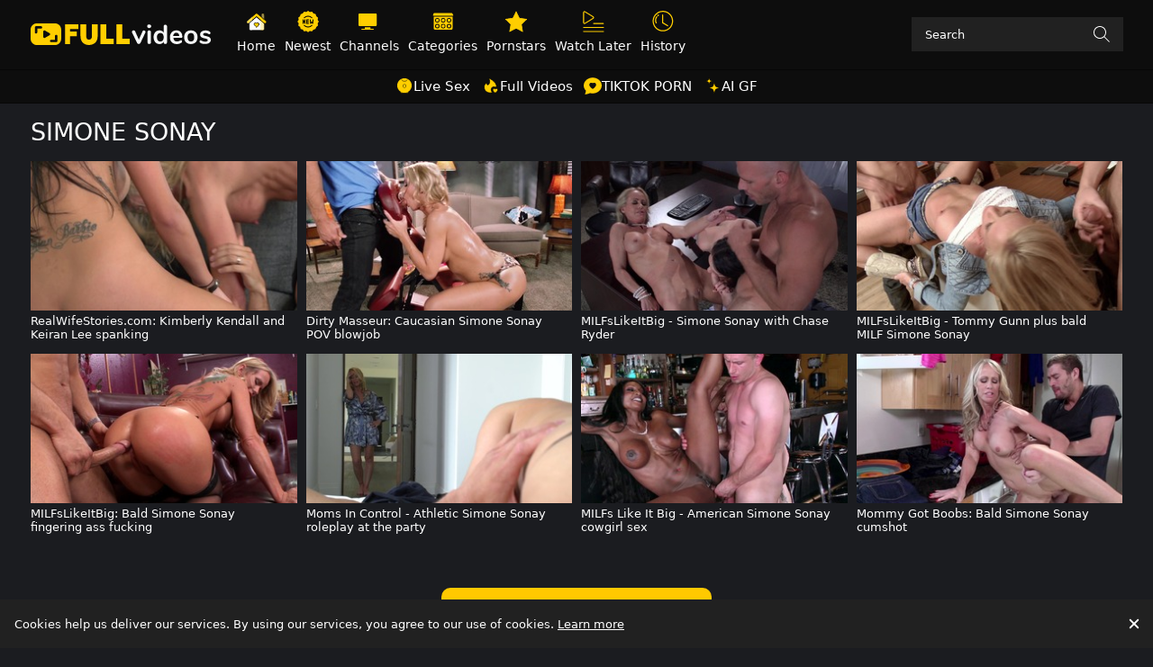

--- FILE ---
content_type: text/css
request_url: https://fullvideos.tv/_nuxt/order-dropdown.Dr0hg932.css
body_size: -277
content:
[data-v-5c20ab57]:root{--icon-color-0:#ffce00;--icon-color-1:#ffce00;--icon-color-2:#ffce00;--bs-primary-color:rgba(0,0,0,.95);--bs-secondary-color:rgba(33,37,41,.75);--page-title-size:1.7rem;--page-title-font-weight:300;--leaderboard-banner-background:#1b1b1b;--chip-bg-hover:#ffce00;--chip-bg-active:#ffce00;--chip-color-hover:#000;--chip-color-active:#fff;--chip-border-color-hover:transparent;--chip-border-color-active:transparent;--chip-size:26px;--controls-size:38px;--bs-skeleton-border-radius:2px;--tube-card-title-color-hover:#ffce00;--img-overlay-button-border-radius:4px;--img-overlay-button-size:24px;--img-overlay-badge-bg:rgba(0,0,0,.4);--img-overlay-badge-color:#fff;--pagination-selected-color:#000;--pagination-control-size:32px}.dropdown-menu[data-v-5c20ab57]{right:0}


--- FILE ---
content_type: application/javascript
request_url: https://fullvideos.tv/_nuxt/Dph3G62o.js
body_size: 815
content:
import{a as w,c as a,o as x,C as T,P as v,d as k,A as C,z as P,i as D,w as E,j as b,l as o,m as A,F as B,n as s,p as y,r as L,k as h,_ as N,L as F,B as I,D as $,s as z}from"./PMDlB9u6.js";import{u as V,a as S,_ as U}from"./B6W-zYms.js";import{_ as j}from"./CG7wef5a.js";(function(){try{var e=typeof window<"u"?window:typeof global<"u"?global:typeof globalThis<"u"?globalThis:typeof self<"u"?self:{};e.SENTRY_RELEASE={id:"FullVideosTv@352ffea7"}}catch{}})();try{(function(){var e=typeof window<"u"?window:typeof global<"u"?global:typeof globalThis<"u"?globalThis:typeof self<"u"?self:{},t=new e.Error().stack;t&&(e._sentryDebugIds=e._sentryDebugIds||{},e._sentryDebugIds[t]="6c78ef32-9196-46c8-991b-d56c20a0bb05",e._sentryDebugIdIdentifier="sentry-dbid-6c78ef32-9196-46c8-991b-d56c20a0bb05")})()}catch{}const M=()=>{const{nuxtApp:e,route:t,head:r,perPage:n}=w(),{key:d,state:i,loadPage:c,loadMore:f}=S(`categories:${a(t.sort)}`,async(g={})=>{const l=k(g,{page:a(t.page),perPage:n}),{data:m,error:p}=await e.$api.getCardList("categories",{query:{pageNum:l.page,perPage:l.perPage,"presets[category]":"thumbUrl",orderBy:a(t.sort),...C()}});if(a(p))throw P(a(p));return m}),_=e.hooks.hook("page:ready",()=>{e.$bus.emit("categories:page:view")});return x(()=>{_()}),{key:d,head:r,state:i,loadPage:c,loadMore:f,route:t,perPage:n,tracker:{pageType:v.categories,contentType:T.categories}}},R=async()=>{const e=M();return await V(e.key,e),e},W={class:"main-content"},q={class:"d-flex justify-content-between align-items-center"},H={class:"py-2"},Y={class:"card-img ratio ratio-16x9 embed-responsive"},G=["src","alt"],J={class:"text-nowrap overflow-hidden text-truncate mt-1"},X=D({__name:"index",async setup(e){let t,r;const{state:n,route:d,tracker:i}=([t,r]=E(()=>R()),t=await t,r(),t);return(c,f)=>{const _=N,g=I,l=F,m=L,p=U;return h(),b("div",null,[o("section",W,[a(n)?.items?(h(),b(B,{key:0},[o("div",q,[s(_,{class:"mt-2"}),o("div",H,[s(j,{"total-items":a(n).total},null,8,["total-items"])])]),s(m,{value:a(n).items,class:"mb-4","content-type":a(i).contentType,"page-type":a(i).pageType,"reduced-server-list":!0},{default:y(({card:u})=>[s(l,{"when-visible":{rootMargin:"20px"}},{default:y(()=>[s(g,{to:{name:"category",params:{urlTitle:u.urlTitle}},class:"card-link text-decoration-none"},{default:y(()=>[o("div",Y,[o("img",{src:u.thumbUrl,alt:u.title,loading:"lazy",decoding:"async"},null,8,G)]),o("div",J,$(u.title),1)]),_:2},1032,["to"])]),_:2},1024)]),_:1},8,["value","content-type","page-type"]),s(p,{total:a(n).total,class:"mb-4 pagination-sm","current-page":a(d).page.value,"per-page":("useTubeConfig"in c?c.useTubeConfig:a(z))().toNumber("per_page_categories",48)},null,8,["total","current-page","per-page"])],64)):A("",!0)])])}}});export{X as default};
//# sourceMappingURL=Dph3G62o.js.map


--- FILE ---
content_type: application/javascript
request_url: https://fullvideos.tv/_nuxt/wFZ9B8Ka.js
body_size: 972
content:
import{a as T,c as t,o as x,C as k,P as C,d as P,a0 as D,z as E,i as B,w as L,j as b,l as a,m as N,F as $,n as i,p as f,r as A,k as v,_ as F,L as I,B as U,D as w,s as V}from"./PMDlB9u6.js";import{u as z,a as S,_ as j}from"./B6W-zYms.js";import{_ as H}from"./CG7wef5a.js";(function(){try{var e=typeof window<"u"?window:typeof global<"u"?global:typeof globalThis<"u"?globalThis:typeof self<"u"?self:{};e.SENTRY_RELEASE={id:"FullVideosTv@352ffea7"}}catch{}})();try{(function(){var e=typeof window<"u"?window:typeof global<"u"?global:typeof globalThis<"u"?globalThis:typeof self<"u"?self:{},n=new e.Error().stack;n&&(e._sentryDebugIds=e._sentryDebugIds||{},e._sentryDebugIds[n]="984eb61d-65cb-4e76-b80d-a5ad9cf91ef5",e._sentryDebugIdIdentifier="sentry-dbid-984eb61d-65cb-4e76-b80d-a5ad9cf91ef5")})()}catch{}const M=()=>{const{nuxtApp:e,route:n,head:l,perPage:s}=T(),{key:p,state:c,loadPage:r,loadMore:h}=S(`channels:${t(n.sort)}`,async(g={})=>{const d=P(g,{page:t(n.page),perPage:s}),[{data:m,error:_}]=await Promise.all([e.$api.getCardList("channels",{query:{pageNum:d.page,perPage:d.perPage,"presets[channel]":"thumbUrl",orderBy:t(n.sort),...D()}}),e.callHook("channels:asyncdata")]);if(t(_))throw E(t(_));return t(m)}),u=e.hooks.hook("page:ready",()=>{e.$bus.emit("channels:page:view")});return x(()=>{u()}),{key:p,head:l,state:c,loadPage:r,loadMore:h,route:n,perPage:s,tracker:{pageType:C.channels,contentType:k.channels}}},R=async()=>{const e=M();return await z(e.key,e),e},W={class:"main-content"},q={class:"d-flex justify-content-between align-items-center"},Y={class:"py-2"},G={class:"card-img ratio ratio-16x9 embed-responsive position-relative"},J=["src","alt","loading"],K={class:"channel-logo"},O=["src","alt","loading"],Q={class:"card-image-badge position-top-right"},X={class:"row"},Z={class:"col-12"},ee={class:"text-truncate-1-lines mb-0 mt-2"},se=B({__name:"index",async setup(e){let n,l;const{state:s,route:p,tracker:c}=([n,l]=L(()=>R()),n=await n,l(),n);return(r,h)=>{const u=F,g=U,d=I,m=A,_=j;return v(),b("div",null,[a("section",W,[t(s)?.items?(v(),b($,{key:0},[a("div",q,[i(u,{class:"mt-2"}),a("div",Y,[i(H,{"total-items":t(s).total},null,8,["total-items"])])]),i(m,{value:t(s).items,"card-class":["bg"],class:"mb-4","content-type":t(c).contentType,"page-type":t(c).pageType,"reduced-server-list":!0},{default:f(({loading:y,card:o})=>[i(d,{"when-visible":{rootMargin:"20px"}},{default:f(()=>[i(g,{to:{name:"channel",params:{urlTitle:o.urlTitle}},class:"card-link text-decoration-none"},{default:f(()=>[a("div",G,[a("img",{src:o.thumbUrl,alt:o.title,loading:y,decoding:"async"},null,8,J),a("div",K,[a("img",{src:o.avatarUrl,alt:`${o.title} logo`,loading:y,decoding:"async",width:"52",height:"52"},null,8,O)]),a("div",Q,w(o.total),1)]),a("div",X,[a("div",Z,[a("div",ee,w(o.title),1)])])]),_:2},1032,["to"])]),_:2},1024)]),_:1},8,["value","content-type","page-type"]),i(_,{total:t(s).total,class:"mb-4","current-page":t(p).page.value,"per-page":("useTubeConfig"in r?r.useTubeConfig:t(V))().toNumber("per_page_channels",48)},null,8,["total","current-page","per-page"])],64)):N("",!0)])])}}});export{se as default};
//# sourceMappingURL=wFZ9B8Ka.js.map


--- FILE ---
content_type: application/javascript
request_url: https://fullvideos.tv/_nuxt/CGnHY8V0.js
body_size: 806
content:
import{u as v,a as P,b as C,d as A,c as s,e as S,f as E,g as k,h as x,o as I,C as R,P as D,i as N,w as q,j as T,k as h,l as B,m as H,F as M,n as l,_ as G,p as L,q as V,r as F,s as O,t as U}from"./PMDlB9u6.js";import{u as X,a as $,_ as j}from"./B6W-zYms.js";(function(){try{var e=typeof window<"u"?window:typeof global<"u"?global:typeof globalThis<"u"?globalThis:typeof self<"u"?self:{};e.SENTRY_RELEASE={id:"FullVideosTv@352ffea7"}}catch{}})();try{(function(){var e=typeof window<"u"?window:typeof global<"u"?global:typeof globalThis<"u"?globalThis:typeof self<"u"?self:{},a=new e.Error().stack;a&&(e._sentryDebugIds=e._sentryDebugIds||{},e._sentryDebugIds[a]="32ac0116-3be5-4f64-8b00-2b8e383d8e7b",e._sentryDebugIdIdentifier="sentry-dbid-32ac0116-3be5-4f64-8b00-2b8e383d8e7b")})()}catch{}const W=e=>{const t=v("snapshotCounter",{default:()=>-1});if(e.page===1)return t.value>=10?t.value=0:t.value=t.value+1,t.value},Y=()=>{const{nuxtApp:e,route:a,head:n,perPage:t}=P(),c=C(),r=1,{key:u,state:y,loadPage:i,loadMore:d}=$("galleries:popular",async(_={})=>{const o=A(_,{page:s(a.page),perPage:t}),p=c.enableSnapshot?W(o):void 0,m={orderBy:"popular",pageNum:o.page,perPage:o.perPage,"presets[gallery]":"thumbUrl",...S(),snapshotIdx:p<r?void 0:p,galleryId:a.route.query.g,newRating:a.route.query.newRating};E().value&&(m.extraOrderBy="sfw-first");const[{data:w,error:b}]=await Promise.all([e.$api.getCardList("galleries",{query:m}),e.callHook("popular:asyncdata")]);if(s(b)){const f=s(b);throw k({statusCode:f.statusCode||500,statusMessage:f.statusMessage||"Server Error",message:f.message||"Internal server error"})}return w}),g=e.hooks.hook("page:ready",()=>{x().value||e.$bus.emit("popular:page:view")});return I(()=>{g()}),{key:u,state:y,head:n,loadPage:i,loadMore:d,route:a,perPage:t,tracker:{pageType:D.popular,contentType:R.galleries}}},z=async()=>{const e=Y();return await X(e.key,e),e},J={class:"main-content"},K=N({__name:"popular",async setup(e){let a,n;const{state:t,route:c,tracker:r}=([a,n]=q(()=>z()),a=await a,n(),a);return(u,y)=>{const i=G,d=V,g=F,_=j;return h(),T("div",null,[B("section",J,[s(t)?.items?(h(),T(M,{key:0},[l(i,{class:"mt-2 mb-2"}),l(g,{value:s(t).items,class:"mb-4","content-type":s(r).contentType,"page-type":s(r).pageType,"reduced-server-list":!0},{default:L(({loading:o,card:p})=>[l(d,{loading:o,card:p},null,8,["loading","card"])]),_:1},8,["value","content-type","page-type"]),l(_,{total:s(t).total,class:"mb-4 pagination","current-page":s(c).page.value,"per-page":("useTubeConfig"in u?u.useTubeConfig:s(O))().toNumber("per_page_galleries",48)},null,8,["total","current-page","per-page"])],64)):H("",!0)])])}}}),ae=U(K,[["__scopeId","data-v-864da7a0"]]);export{ae as default};
//# sourceMappingURL=CGnHY8V0.js.map


--- FILE ---
content_type: application/javascript
request_url: https://fullvideos.tv/_nuxt/C4FfFiBT.js
body_size: 63
content:
import{at as o,aq as a,j as t,k as d,l}from"./PMDlB9u6.js";(function(){try{var e=typeof window<"u"?window:typeof global<"u"?global:typeof globalThis<"u"?globalThis:typeof self<"u"?self:{};e.SENTRY_RELEASE={id:"FullVideosTv@352ffea7"}}catch{}})();try{(function(){var e=typeof window<"u"?window:typeof global<"u"?global:typeof globalThis<"u"?globalThis:typeof self<"u"?self:{},n=new e.Error().stack;n&&(e._sentryDebugIds=e._sentryDebugIds||{},e._sentryDebugIds[n]="5f8de923-aaf6-4a9b-91a8-318f07669468",e._sentryDebugIdIdentifier="sentry-dbid-5f8de923-aaf6-4a9b-91a8-318f07669468")})()}catch{}const f={xmlns:"http://www.w3.org/2000/svg",width:"800",height:"800",viewBox:"0 0 1024 1024"};function s(e,n){return d(),t("svg",f,n[0]||(n[0]=[l("path",{fill:"var(--icon-color-0, currentColor)",d:"M195.2 195.2a64 64 0 0 1 90.496 0L512 421.504 738.304 195.2a64 64 0 0 1 90.496 90.496L602.496 512 828.8 738.304a64 64 0 0 1-90.496 90.496L512 602.496 285.696 828.8a64 64 0 0 1-90.496-90.496L421.504 512 195.2 285.696a64 64 0 0 1 0-90.496z",class:"icon-color-0"},null,-1)]))}const r={render(){return o(a,{icon:{render:s},name:"close"})}};export{r as default,s as render};
//# sourceMappingURL=C4FfFiBT.js.map


--- FILE ---
content_type: application/javascript
request_url: https://fullvideos.tv/_nuxt/Bh9Z_ETv.js
body_size: 3811
content:
const __vite__mapDeps=(i,m=__vite__mapDeps,d=(m.f||(m.f=["./9qwaBX5g.js","./PMDlB9u6.js","./entry.C-ktrT1a.css","./BWEATP3M.js","./DCZOnz7M.js","./G6y-cpnk.js"])))=>i.map(i=>d[i]);
import{Y as S,aN as J,aO as X,aK as O,V as $,i as N,at as G,aI as Z,aP as ee,w as x,v as C,j as g,k as p,l as n,F as z,Q as te,S as M,n as _,aq as H,aQ as W,a2 as q,x as oe,aF as ne,aR as se,W as D,m as E,c as v,U as R,D as ae,al as A,b as ie,T as re,p as P,B as le,aS as ce,t as K,aT as de,aU as ue,aV as _e,aC as fe}from"./PMDlB9u6.js";import me from"./C4FfFiBT.js";(function(){try{var t=typeof window<"u"?window:typeof global<"u"?global:typeof globalThis<"u"?globalThis:typeof self<"u"?self:{};t.SENTRY_RELEASE={id:"FullVideosTv@352ffea7"}}catch{}})();try{(function(){var t=typeof window<"u"?window:typeof global<"u"?global:typeof globalThis<"u"?globalThis:typeof self<"u"?self:{},e=new t.Error().stack;e&&(t._sentryDebugIds=t._sentryDebugIds||{},t._sentryDebugIds[e]="255c24c7-4876-4f83-974d-bd84f45f3d90",t._sentryDebugIdIdentifier="sentry-dbid-255c24c7-4876-4f83-974d-bd84f45f3d90")})()}catch{}function pe(t,e){const s=e/t*100;return 2/Math.PI*100*Math.atan(s/50)}function ge(t={}){const{duration:e=2e3,throttle:s=200,hideDelay:i=500,resetDelay:a=400}=t,c=t.estimatedProgress||pe,d=S(),r=O(0),l=O(!1),f=O(!1);let b=!1,m,o,h,y;const T=(u={})=>{V(),f.value=!1,F(0,u)};function F(u=0,k={}){if(d.isHydrating)return;if(u>=100)return I({force:k.force});L(),r.value=u<0?0:u;const w=k.force?0:s;w?o=setTimeout(()=>{l.value=!0,j()},w):(l.value=!0,j())}function Y(){h=setTimeout(()=>{l.value=!1,y=setTimeout(()=>{r.value=0},a)},i)}function I(u={}){r.value=100,b=!0,L(),V(),u.error&&(f.value=!0),u.force?(r.value=0,l.value=!1):Y()}function V(){clearTimeout(h),clearTimeout(y)}function L(){clearTimeout(o),cancelAnimationFrame(m)}function j(){b=!1;let u;function k(w){if(b)return;u??(u=w);const Q=w-u;r.value=Math.max(0,Math.min(100,c(e,Q))),m=requestAnimationFrame(k)}m=requestAnimationFrame(k)}let B=()=>{};{const u=d.hook("page:loading:start",()=>{T()}),k=d.hook("page:loading:end",()=>{I()}),w=d.hook("vue:error",()=>I());B=()=>{w(),u(),k(),L()}}return{_cleanup:B,progress:$(()=>r.value),isLoading:$(()=>l.value),error:$(()=>f.value),start:T,set:F,finish:I,clear:L}}function he(t={}){const e=S(),s=e._loadingIndicator||(e._loadingIndicator=ge(t));return J()&&(e._loadingIndicatorDeps||(e._loadingIndicatorDeps=0),e._loadingIndicatorDeps++,X(()=>{e._loadingIndicatorDeps--,e._loadingIndicatorDeps===0&&(s._cleanup(),delete e._loadingIndicator)})),s}const ye=N({name:"NuxtLoadingIndicator",props:{throttle:{type:Number,default:200},duration:{type:Number,default:2e3},hideDelay:{type:Number,default:500},resetDelay:{type:Number,default:400},height:{type:Number,default:3},color:{type:[String,Boolean],default:"repeating-linear-gradient(to right,#00dc82 0%,#34cdfe 50%,#0047e1 100%)"},errorColor:{type:String,default:"repeating-linear-gradient(to right,#f87171 0%,#ef4444 100%)"},estimatedProgress:{type:Function,required:!1}},setup(t,{slots:e,expose:s}){const{progress:i,isLoading:a,error:c,start:d,finish:r,clear:l}=he({duration:t.duration,throttle:t.throttle,hideDelay:t.hideDelay,resetDelay:t.resetDelay,estimatedProgress:t.estimatedProgress});return s({progress:i,isLoading:a,error:c,start:d,finish:r,clear:l}),()=>G("div",{class:"nuxt-loading-indicator",style:{position:"fixed",top:0,right:0,left:0,pointerEvents:"none",width:"auto",height:`${t.height}px`,opacity:a.value?1:0,background:c.value?t.errorColor:t.color||void 0,backgroundSize:`${i.value>0?100/i.value*100:0}% auto`,transform:`scaleX(${i.value}%)`,transformOrigin:"left",transition:"transform 0.1s, height 0.4s, opacity 0.4s",zIndex:999999}},e)}}),ve=async()=>{const{getAdCampaign:t}=await Z(),e=ee().href;return{footerLinks:[t("FOOTER_TL1"),t("FOOTER_TL2"),t("FOOTER_TL3")].filter(Boolean).map(i=>{try{const a={...i};return i?.adSpotName&&(a.code=JSON.parse(a.code),a.code.link=a.code.link+`&p=${encodeURIComponent(e)}`),a}catch(a){S().$log.warn(`failed to parse FOOTER_TL code. ${a}`)}}).filter(Boolean)}},be={class:"footer-links-container"},ke={class:"container main-content d-flex justify-content-center align-items-center flex-wrap gap-2","data-attr":"fs"},we=["href"],xe=["innerHTML"],Te=N({__name:"FooterAds",async setup(t){let e,s;const i=([e,s]=x(()=>C(()=>import("./9qwaBX5g.js"),__vite__mapDeps([0,1,2]),import.meta.url)),e=await e,s(),e),a=([e,s]=x(()=>C(()=>import("./BWEATP3M.js"),__vite__mapDeps([3,1,2]),import.meta.url)),e=await e,s(),e),c=([e,s]=x(()=>C(()=>import("./DCZOnz7M.js"),__vite__mapDeps([4,1,2]),import.meta.url)),e=await e,s(),e),d=([e,s]=x(()=>C(()=>import("./G6y-cpnk.js"),__vite__mapDeps([5,1,2]),import.meta.url)),e=await e,s(),e),{footerLinks:r=[]}=([e,s]=x(()=>ve()),e=await e,s(),e),l=$(()=>Array.isArray(r)?r:[]),f={vod:i,video:i,hd:a,"hd-porn":a,flame:a,live_sex:c,"live-sex":c,dating:c,heart:c,ai:d,default:i},b=m=>{if(!m?.code)return f.default;const o=m.code.icon?.toLowerCase(),h=m.code.title?.toLowerCase();return f[o]||f[h]||f.default};return(m,o)=>{const h=H;return p(),g("div",be,[n("div",ke,[(p(!0),g(z,null,te(l.value,(y,T)=>(p(),g("a",{key:"footer-link-"+T,href:y?.code?.link,target:"_blank",rel:"nofollow",class:M(["fs-button",y?.code?.class])},[_(h,{icon:b(y),class:M(["fs-"+(y?.code?.icon||""),"fs-icon"]),filled:""},null,8,["icon","class"]),n("span",{innerHTML:y?.code?.title||"Link"},null,8,xe)],10,we))),128))])])}}}),Ie=Object.assign(Te,{__name:"FooterAds"}),Le=W("/18.svg"),U=W("/rta.svg"),Ce={"data-attr":"modal-cookie"},$e={key:0,class:"position-fixed w-100 h-100 backdrop-blur-10 cookie-backdrop start-0 top-0",style:{"z-index":"1003"}},De={class:"modal-dialog"},Ee={class:"modal-content"},Re={class:"modal-header border-0"},Ne={class:"h4 mb-0 fw-normal d-flex align-items-center flex-wrap w-100"},Oe={class:"mt-3 mt-lg-0"},Ae={class:"text-primary"},Pe={class:"modal-body"},Se={class:"modal-action p-3"},Fe=N({__name:"cookie-modal.client",props:{siteName:{type:String,required:!0}},setup(t){const e=t,s=q(null),i=(Number(oe().query?.nopopup)||0)===1,a=ne("cookies-accept",{allow:void 0},localStorage),c=q(a.value.allow===void 0);i&&(c.value=!1);const{isRevealed:d,confirm:r,cancel:l,onConfirm:f,onCancel:b}=se(c);return b(()=>{a.value.allow=!1}),f(()=>{a.value.allow=!0}),(m,o)=>(p(),g("div",Ce,[D(m.$slots,"default",{open:v(d),confirm:v(r)},()=>[v(d)?(p(),g("div",$e)):E("",!0),v(d)?(p(),g("div",{key:1,ref_key:"target",ref:s,class:"modal d-flex align-items-center modal-lg",tabindex:"-1"},[n("div",De,[n("div",Ee,[n("div",Re,[D(m.$slots,"title",{},()=>[n("div",Ne,[o[4]||(o[4]=n("img",{alt:"18 age",style:{width:"3rem",height:"3rem","vertical-align":"middle"},class:"me-2",src:Le,width:"48",height:"48"},null,-1)),o[5]||(o[5]=n("img",{alt:"rta label",style:{width:"4rem"},class:"ms-auto d-sm-block d-lg-none",src:U,width:"64",height:"24"},null,-1)),n("div",Oe,[o[2]||(o[2]=R(" Welcome to ")),n("span",Ae,ae(e.siteName),1),o[3]||(o[3]=R(", an adult-oriented website. "))]),o[6]||(o[6]=n("img",{alt:"rta label",style:{width:"4rem"},class:"ms-auto d-none d-lg-block",src:U,width:"64",height:"24"},null,-1))])])]),o[10]||(o[10]=n("div",{class:"px-3"},[n("hr",{class:"m-0"})],-1)),n("div",Pe,[D(m.$slots,"body",{},()=>[o[7]||(o[7]=n("p",null," By entering, you affirm that you are at least 18 years of age or the legal age of majority in your jurisdiction. This website contains explicit content intended for mature audiences. Viewer discretion is advised. Enjoy responsibly. ",-1)),o[8]||(o[8]=n("span",{class:"h5 mb-2 d-inline-block"}," Cookie Notice ",-1)),o[9]||(o[9]=n("p",null,' We use cookies to enhance your experience on our website. By clicking "Accept," you agree to the use of non-essential cookies for analytics and personalization. You can click "Reject" to only allow essential cookies. For more details, read our Privacy Policy. ',-1))])]),o[11]||(o[11]=n("div",{class:"px-3"},[n("hr",{class:"m-0"})],-1)),n("div",Se,[n("button",{class:"btn btn-primary rounded-4 me-2","data-attr":"btn-accept-cookies",onClick:o[0]||(o[0]=A(h=>v(r)(),["prevent"]))}," Accept Cookies "),n("button",{class:"btn btn-dark fw-semibold rounded-4","data-attr":"btn-reject-cookies",onClick:o[1]||(o[1]=A(h=>v(l)(),["prevent"]))}," Reject All ")])])])],512)):E("",!0)])]))}}),Ve=Object.assign(Fe,{__name:"CookieModal"}),je=ce(Ve),Be={key:0,class:"mb-5"},Me={key:1,class:"position-fixed w-100 bottom-0"},qe={class:"b-cookie"},Ue={class:"body d-flex justify-content-between align-items-center"},ze={class:"pr-2"},He=["onClick"],We=N({__name:"my-cookie",setup(t){const e=ie().siteName;return(s,i)=>{const a=le,c=H,d=je;return p(),re(d,{"site-name":v(e),class:"w-100 z-2"},{default:P(({open:r,confirm:l})=>[r?(p(),g("div",Be)):E("",!0),r?(p(),g("div",Me,[n("div",qe,[n("div",Ue,[n("div",ze,[i[1]||(i[1]=R(" Cookies help us deliver our services. By using our services, you agree to our use of cookies. ")),_(a,{to:{name:"cookies"}},{default:P(()=>i[0]||(i[0]=[R(" Learn more ")])),_:1})]),n("button",{class:"close btn",onClick:A(l,["prevent"])},[_(c,{icon:v(me)},null,8,["icon"])],8,He)])])])):E("",!0)]),_:1},8,["site-name"])}}}),Ke=Object.assign(We,{__name:"MyCookie"}),Ye={};function Qe(t,e){return p(),g("div")}const Je=Object.assign(K(Ye,[["render",Qe]]),{__name:"ColorChangerWidget"}),Xe={},Ge={class:"stretch-vertically"},Ze={class:"container stretch-container"},et={class:"stretch-content"};function tt(t,e){const s=ye,i=de,a=Ie,c=ue,d=_e,r=Ke,l=fe,f=Je;return p(),g(z,null,[_(s),n("div",Ge,[_(i),n("div",Ze,[n("div",et,[D(t.$slots,"default")]),_(a,{class:"mb-5 mt-3"}),_(d,null,{default:P(()=>[_(c)]),_:1})]),_(r),_(l,{id:"POPUNDER",width:"auto",height:"auto"}),_(l,{id:"INTERSTITIAL",width:"auto",height:"auto"}),_(l,{id:"VIDEO_SLIDER",width:"auto",height:"auto"})]),_(f)],64)}const st=K(Xe,[["render",tt]]);export{st as default};
//# sourceMappingURL=Bh9Z_ETv.js.map


--- FILE ---
content_type: application/javascript
request_url: https://fullvideos.tv/_nuxt/Cv7FPQLM.js
body_size: 3244
content:
const __vite__mapDeps=(i,m=__vite__mapDeps,d=(m.f||(m.f=["./CWwbBpy7.js","./BTKZUTd5.js","./PMDlB9u6.js","./entry.C-ktrT1a.css","./index.BmMUWa6d.css","./2wXhuw65.js","./CuTTQWPi.js","./BulJCUzU.js","./IFBto1xR.js","./hMScxYY-.js"])))=>i.map(i=>d[i]);
import{aH as te,b as K,E as se,N as W,aI as N,aJ as h,av as L,s as oe,i as ie,a2 as f,a1 as ae,ar as ne,C as re,aK as le,O as F,v as E,ac as ce,j as M,l as g,c as s,F as ue,Q as pe,T as R,m as C,p as de,X as ve,k as y,ai as U,W as fe,ap as B,aC as me,al as ye,Y as _e}from"./PMDlB9u6.js";(function(){try{var e=typeof window<"u"?window:typeof global<"u"?global:typeof globalThis<"u"?globalThis:typeof self<"u"?self:{};e.SENTRY_RELEASE={id:"FullVideosTv@352ffea7"}}catch{}})();try{(function(){var e=typeof window<"u"?window:typeof global<"u"?global:typeof globalThis<"u"?globalThis:typeof self<"u"?self:{},n=new e.Error().stack;n&&(e._sentryDebugIds=e._sentryDebugIds||{},e._sentryDebugIds[n]="2fd646ea-5188-418a-96f9-ab7ad31bf1a6",e._sentryDebugIdIdentifier="sentry-dbid-2fd646ea-5188-418a-96f9-ab7ad31bf1a6")})()}catch{}const Y=e=>e.currentTime()>0&&!e.paused()&&!e.ended()&&e.readyState()>2,he={hotkeys(e){(e.code==="Space"||e.code==="KeyK")&&(e.preventDefault(),e.stopPropagation(),Y(this)?this.pause():this.play()),e.code==="KeyM"&&(e.preventDefault(),e.stopPropagation(),this.muted(!this.muted())),e.code==="KeyF"&&(e.preventDefault(),e.stopPropagation(),this.isFullscreen()?this.exitFullscreen():this.requestFullscreen()),e.code==="ArrowRight"&&(e.preventDefault(),e.stopPropagation(),this.currentTime(this.currentTime()+10)),e.code==="ArrowLeft"&&(e.preventDefault(),e.stopPropagation(),this.currentTime(this.currentTime()-10))}},ge=(e,n=3)=>{const{isAdblock:P}=te(),b=K();let u;const i=async()=>{u||(u=N(e.value.channel?.id));const o=await u,r=o.getAdCampaign("ITVA"),c=o.getAdCampaign("ITVB");return{itva:{active:!!r},itvb:{active:!!c}}},_="prerollAdPlayedCount",m=async()=>{u||(u=N(e.value.channel?.id));const r=(await u).getAdCampaign("PRE_ROLL");function c(){const k=parseInt(sessionStorage.getItem(_))||0;sessionStorage.setItem(_,String(k+1))}const t=()=>{c()},A=()=>{c()};return{vastURLs:[r?.code],canRunAds:!await P(),onAdPlayed:t,onVideoPlayed:A}},p=()=>(parseInt(sessionStorage.getItem(_))||0)%n===0,a=se("player",()=>({sources:[],needQualitySwitcher:!0,forceMp4:!1,options:{player:{poster:""}}}));W(e,()=>{if(b.rogue){a.value.sources=[{src:"http://localhost:8080/proxy?url="+e.value.link,type:h.MimeTypeMP4}];return}a.value.sources=V(),a.value.needQualitySwitcher=a.value.sources.filter(o=>o.type===h.MimeTypeMP4).length>1,a.value.forceMp4=a.value.sources.find(o=>o.type===h.MimeTypeMpegHls)?.src.indexOf("clip=")===-1,a.value.options.player.poster=e.value.posterUrl,e.value.link&&(a.value.options.externalUrl=e.value.link)},{immediate:!0});function V(){const o=[];return Array.isArray(e.value?.urls?.mp4)?o.push(...e.value.urls.mp4.map(r=>{const c={src:r,type:h.MimeTypeMP4,size:"720"};return r.includes("_240.mp4")&&(c.size="240"),r.includes("_480.mp4")&&(c.size="480"),r.includes("_720.mp4")&&(c.size="720"),r.includes("_2160.mp4")&&(c.size="2160"),r.includes("_1080.mp4")&&(c.size="1080"),c})):e.value?.urls?.mp4&&o.push({src:e.value.urls.mp4,type:h.MimeTypeMP4,size:"720"}),e.value.urls?.hls&&o.push({src:e.value.urls.hls,type:h.MimeTypeMpegHls}),o.filter(r=>r.size!=="2160").reverse()}return{props:a,handleExpiredSources:async()=>{a.value.forceMp4?a.value.sources=await Q(a.value.sources.filter(o=>o.type===h.MimeTypeMP4)):a.value.sources=await Q(a.value.sources.filter(o=>o.type===h.MimeTypeMpegHls))},getPreroll:m,getSpots:i,checkVastPeriod:p,isAdblock:P}},Q=async e=>{const n=L(),P=oe(),b=e;for(let u=0;u<e.length;u++){const i=e[u],_=/end=(?<ttl>\d+)/.exec(i.src)?.groups;if(_?.ttl){const m=Number(_.ttl)*1e3;Date.now()>m&&(b[u]={...i,src:await n.getSignedUrl(P.value("media_video_url_update_url"),i.src)})}}return b},Pe={class:"position-relative surmon-component"},be={class:"ratio ratio-16x9 position-relative ae-player"},we=["poster"],Te=["src","type"],Ee={key:1},Me={key:0,class:"custom-player-side"},Se={class:"custom-player-controls"},Ie=ie({__name:"surmon",props:{duration:{},feedId:{},gallery:{},disableControls:{type:Boolean}},setup(e){const n=e,P=f(null),b=ae(),u=f(!1),i=ge(f(n.gallery)),_=()=>{u.value=!0},m=new Set,p=f({ct:re.video,t:ne.VideoView,pct:0,ss:[],vd:n.duration,subid:n.feedId});let a=0;const V=W(()=>n.feedId,()=>{p.value.subid=n.feedId}),D=le(null),o=f(!0);F(async()=>{o.value=!1,K().rogue||await i.handleExpiredSources();const l=[E(()=>import("./CWwbBpy7.js"),__vite__mapDeps([0,1,2,3,4]),import.meta.url),E(()=>import("./2wXhuw65.js"),__vite__mapDeps([5,1,2,3]),import.meta.url),E(()=>import("./CuTTQWPi.js"),__vite__mapDeps([6,1,2,3]),import.meta.url),E(()=>import("./BulJCUzU.js"),__vite__mapDeps([7,1,2,3]),import.meta.url)];i.props.value.needQualitySwitcher&&(l.push(E(()=>import("./IFBto1xR.js"),__vite__mapDeps([8,1,2,3]),import.meta.url)),l.push(E(()=>import("./hMScxYY-.js"),__vite__mapDeps([9,1,2,3]),import.meta.url)));const[d]=await Promise.all(l);D.value=d.VideoPlayer});const r=f(!1),c=f(!1);let t;const A=({player:l})=>{t=l,t.seekbarPreview({interval:5,sprites:n.gallery.sprites,duration:n.gallery.duration,thumbWidth:160,thumbHeight:90,cols:5,rows:5}),b.value&&t?.el_?.classList.add("ae-player--mobile"),t.persistVolume(),i.props.value.needQualitySwitcher&&t.hlsQualitySelector({displayCurrentQuality:!0,vjsIconClass:"vjs-icon-cog"}),t.eventTracking({performance:v=>{v.watchedDuration&&L().sendPlayerMetrics(v)}}),t.on("play",()=>{c.value=!1,H(t)});let d;t.on("pause",()=>{d=setTimeout(()=>{r.value=!1},200)}),t.on("play",()=>{clearTimeout(d),r.value=!0}),t.on("ended",()=>{c.value=!0}),(()=>{const v=t.value,T=P.value;if(!v||!T)return;const q=v.clientWidth,G=v.clientHeight,J=q/T.offsetWidth,Z=G/T.offsetHeight,ee=Math.min(J,Z);T.style.transform=`scale(${ee})`})(),X(i)},k=()=>{clearTimeout(a),s(p).ss?.length&&_e().$bus.emit("video:view",s(p)),V()},O=()=>{L().sendPlayerMetrics({error:1})};function z(l){if(!Y(l))return;const d=Math.floor(l.currentTime()),I=5*Math.ceil(d/5);m.add(I),d<5&&!m.has(0)&&m.add(0)}function j(){p.value.pct=Number((m.size*5/(s(p).vd??0)*100).toFixed(2)),p.value.pct=isNaN(s(p).pct??0)?0:s(p).pct,p.value.pct=Math.min(p.value.pct||0,100)}function H(l){z(l),j(),p.value.ss=[...m],a&&clearTimeout(a),a=setTimeout(()=>{H(l)},5e3)}function $(){t&&t.play()}const w=f(),S=f(),x=f(!1);F(async()=>{w.value=await i.getPreroll(),S.value=await i.getSpots()});function X(l){i.checkVastPeriod()?w.value.canRunAds&&(t.ads({debug:!1,liveCuePoints:!1}),t.vast({urls:w.value.vastURLs}),t.on("adstart",()=>{x.value=!0,t?.el_&&(t.el_.dataset.adPlaying="1")}),t.one("adend",()=>{x.value=!1,w.value.onAdPlayed(),t?.el_&&delete l.el_.dataset.adPlaying})):t.one("play",()=>{w.value.onVideoPlayed()})}return i.props.value.options?.player?.poster&&ce({link:[{rel:"preload",href:i.props.value.options?.player?.poster,as:"image",importance:"high"}]}),(l,d)=>{const I=me;return y(),M("div",Pe,[g("div",be,[s(o)?(y(),M("video",{key:0,preload:"none",poster:s(i).props.value.options?.player?.poster},[(y(!0),M(ue,null,pe(s(i).props.value.sources,(v,T)=>(y(),M("source",{key:v.src+T,src:v.src,type:v.type},null,8,Te))),128))],8,we)):(y(),M("div",Ee,[s(w)?(y(),R(ve(s(D)),{key:0,poster:s(i).props.value.options?.player.poster,controls:!n.disableControls,playsinline:"",sources:s(i).props.value.sources,"disable-picture-in-picture":"",preload:"auto","user-actions":s(he),onMounted:A,onUnmounted:k,onError:O},{default:de(()=>[l.$slots["side-banner"]?(y(),M("div",Me,[fe(l.$slots,"side-banner",{isPlaying:s(r),isPaused:!s(r),isEnded:s(c)})])):C("",!0),U(g("div",Se,[U(g("div",{ref_key:"itv",ref:P,class:"player-itv",onClick:_},[d[0]||(d[0]=g("div",{class:"player-itv__header position-relative"},[g("span",null,"Advertisement"),g("span",{class:"player-itv__close"},"✕")],-1)),s(S)?.itva.active?(y(),R(I,{key:0,id:"ITVA",class:"d-inline-block overflow-hidden",width:"300px",height:"250px","channel-id":n.gallery?.channel?.id},null,8,["channel-id"])):C("",!0),s(S)?.itvb.active?(y(),R(I,{key:1,id:"ITVB",class:"d-inline-block overflow-hidden",width:"300px",height:"250px","channel-id":n.gallery?.channel?.id},null,8,["channel-id"])):C("",!0),d[1]||(d[1]=g("br",null,null,-1)),g("button",{class:"player-itv__button",onClick:ye($,["stop"])}," Resume ")],512),[[B,!s(b)&&!s(u)&&(s(S)?.itvb.active||s(S)?.itva.active)]])],512),[[B,!s(r)&&!s(x)]])]),_:3},40,["poster","controls","sources","user-actions"])):C("",!0)]))])])}}}),ke=Object.assign(Ie,{__name:"PlayerSurmon"});export{ke as _};
//# sourceMappingURL=Cv7FPQLM.js.map


--- FILE ---
content_type: image/svg+xml
request_url: https://fullvideos.tv/logo.svg
body_size: 3359
content:
<svg width="746" height="90" viewBox="0 0 746 90" fill="none" xmlns="http://www.w3.org/2000/svg">
<g clip-path="url(#clip0_911_658)">
<path d="M465.815 30.3139C466.763 29.6824 468.028 29.3666 468.977 29.3666C470.558 29.3666 472.139 29.9982 473.721 30.9455C474.986 32.2087 475.934 33.4718 475.934 35.3666C475.934 36.3139 475.618 37.2613 475.302 37.8929L454.747 81.156C454.114 82.4192 453.165 83.6824 451.9 84.3139C450.635 84.9455 449.371 85.5771 447.789 85.5771C446.524 85.5771 444.943 85.2613 443.678 84.3139C442.413 83.3666 441.465 82.4192 440.832 81.156L419.961 37.8929C419.644 37.2613 419.328 36.3139 419.328 35.3666C419.328 33.7876 419.961 32.2087 421.542 30.9455C423.123 29.6824 424.704 29.0508 426.602 29.0508C429.131 29.0508 431.345 30.3139 432.61 32.8403L448.106 67.2613L463.601 32.8403C463.917 31.8929 464.55 30.9455 465.815 30.3139Z" fill="#F6F7F7"/>
<path d="M484.788 17.3699C483.207 16.1067 482.574 14.212 482.574 12.0014C482.574 9.79091 483.207 7.89618 484.788 6.63302C486.369 5.36986 488.266 4.73828 490.796 4.73828C493.326 4.73828 495.224 5.36986 496.805 6.63302C498.386 7.89618 499.018 9.79091 499.018 12.0014C499.018 14.212 498.386 16.1067 496.805 17.3699C495.224 18.633 493.326 19.5804 490.796 19.5804C488.266 19.5804 486.369 18.633 484.788 17.3699ZM486.053 84.0014C484.788 82.7383 484.155 81.1593 484.155 78.9488V36.0014C484.155 33.7909 484.788 32.212 486.053 30.9488C487.318 29.6857 488.899 29.3699 491.113 29.3699C493.326 29.3699 494.907 30.0014 496.172 30.9488C497.437 32.212 498.07 33.7909 498.07 36.0014V78.9488C498.07 81.1593 497.437 82.7383 496.172 84.0014C494.907 85.2646 493.01 85.5804 491.113 85.5804C489.215 85.5804 487.318 85.2646 486.053 84.0014Z" fill="#F6F7F7"/>
<path d="M562.901 7.57895C564.166 8.84211 564.798 10.4211 564.798 12.3158V78.9474C564.798 80.8421 564.166 82.4211 562.901 83.6842C561.636 84.9474 560.055 85.5789 557.841 85.5789C555.627 85.5789 554.046 84.9474 552.781 83.6842C551.516 82.4211 550.884 80.8421 550.884 78.9474V76.1053C549.303 79.2632 546.773 81.4737 543.927 83.3684C540.764 84.9474 537.286 85.8947 533.491 85.8947C528.747 85.8947 524.636 84.6316 520.841 82.4211C517.047 79.8947 514.2 76.7368 512.303 72.3158C510.406 67.8947 509.141 62.8421 509.141 57.1579C509.141 51.4737 510.089 46.4211 512.303 42.3158C514.2 38.2105 517.047 34.7368 520.841 32.5263C524.636 30.3158 528.747 29.0526 533.491 29.0526C537.286 29.0526 541.08 30 543.927 31.5789C547.089 33.1579 549.303 35.3684 550.884 38.5263V12C550.884 10.1053 551.516 8.52632 552.781 7.57895C554.046 6.31579 555.627 6 557.841 6C560.055 6 561.636 6.31579 562.901 7.57895ZM547.405 70.421C549.935 67.2632 550.884 63.1579 550.884 57.4737C550.884 51.7895 549.619 47.3684 547.405 44.5263C544.875 41.3684 541.713 40.1053 537.286 40.1053C532.858 40.1053 529.38 41.6842 526.85 44.5263C524.32 47.3684 523.055 51.7895 523.055 57.4737C523.055 63.1579 524.32 67.5789 526.85 70.7368C529.38 73.8947 532.858 75.4737 536.969 75.4737C541.713 75.1579 545.192 73.5789 547.405 70.421Z" fill="#F6F7F7"/>
<path d="M625.829 71.6824C626.462 72.6297 627.094 73.8929 627.094 75.4718C627.094 77.6824 625.829 79.5771 622.983 81.156C620.453 82.4192 617.607 83.6824 614.445 84.6297C611.282 85.5771 608.12 85.8929 605.274 85.8929C596.419 85.8929 589.462 83.3666 584.402 78.3139C579.342 73.2613 576.812 66.3139 576.812 57.4718C576.812 51.7876 578.077 47.0508 580.291 42.6297C582.505 38.2087 585.667 35.0508 589.778 32.5245C593.889 29.9982 598.317 29.0508 603.693 29.0508C608.752 29.0508 612.863 29.9981 616.658 32.2087C620.453 34.4192 622.983 37.2613 625.197 41.3666C627.41 45.4718 628.359 49.8929 628.359 55.2613C628.359 58.4192 627.094 59.9982 624.248 59.9982H591.359C591.676 65.0508 593.257 68.8403 595.787 71.3666C598.317 73.8929 601.795 74.8403 606.539 74.8403C609.069 74.8403 610.966 74.5245 612.863 73.8929C614.761 73.2613 616.658 72.6297 619.188 71.3666C621.402 70.1034 622.983 69.4718 624.248 69.4718C623.932 70.1034 624.88 70.4192 625.829 71.6824ZM594.205 42.6297C591.992 45.156 590.727 48.3139 590.094 52.735H615.393C615.393 48.3139 614.128 44.8403 611.915 42.3139C609.701 40.1034 606.855 38.8403 603.06 38.8403C599.581 38.8403 596.419 40.1034 594.205 42.6297Z" fill="#F6F7F7"/>
<path d="M648.915 82.4192C644.804 80.2087 641.325 76.735 639.111 72.6297C636.898 68.5245 635.633 63.156 635.633 57.4718C635.633 51.7876 636.898 46.735 639.111 42.3139C641.325 37.8929 644.804 34.735 648.915 32.5245C653.026 30.3139 658.086 29.0508 663.462 29.0508C669.154 29.0508 673.897 30.3139 678.008 32.5245C682.119 34.735 685.598 38.2087 687.812 42.3139C690.025 46.735 691.29 51.4718 691.29 57.4718C691.29 63.156 690.025 68.2087 687.812 72.6297C685.598 77.0508 682.436 80.2087 678.008 82.4192C673.897 84.6297 668.838 85.8929 663.462 85.8929C658.086 85.8929 653.026 84.6297 648.915 82.4192ZM673.897 70.735C676.427 67.8929 677.376 63.4718 677.376 57.4718C677.376 51.7876 676.111 47.3666 673.897 44.5245C671.367 41.3666 668.205 40.1034 663.778 40.1034C659.35 40.1034 655.872 41.6824 653.342 44.5245C650.812 47.6824 649.863 51.7876 649.863 57.4718C649.863 63.156 651.128 67.5771 653.342 70.735C655.872 73.5771 659.034 75.156 663.462 75.156C668.205 75.156 671.684 73.5771 673.897 70.735Z" fill="#F6F7F7"/>
<path d="M702.99 81.1567C700.46 79.8935 699.512 77.683 699.512 75.1567C699.512 73.5777 699.828 72.3146 700.777 71.683C701.725 70.7356 702.674 70.4198 703.939 70.4198C705.204 70.4198 707.101 71.0514 709.315 72.3146C711.845 73.5777 713.742 74.2093 715.956 74.8409C717.853 75.4725 720.383 75.7882 723.546 75.7882C726.708 75.7882 729.238 75.1567 730.819 74.2093C732.716 73.2619 733.349 71.683 733.349 69.7882C733.349 68.5251 733.033 67.5777 732.4 66.6303C731.768 65.683 730.503 65.0514 728.605 64.4198C726.708 63.7882 723.862 63.1567 720.383 62.2093C713.742 60.9461 708.999 59.0514 706.153 56.5251C703.307 53.9988 701.725 50.8409 701.725 46.4198C701.725 43.2619 702.674 40.104 704.572 37.5777C706.469 35.0514 709.315 32.8409 712.477 31.5777C715.64 30.3146 719.751 29.3672 724.178 29.3672C727.34 29.3672 730.187 29.683 733.349 30.6303C736.195 31.2619 738.725 32.5251 741.255 34.104C743.785 35.683 744.733 37.5777 744.733 40.104C744.733 41.683 744.417 42.9461 743.469 43.8935C742.52 44.8409 741.571 45.4724 740.306 45.4724C739.357 45.4724 738.725 45.1567 737.776 44.8409C737.144 44.5251 735.879 43.8935 734.93 43.2619C732.716 41.9988 730.819 41.3672 729.238 40.7356C727.657 40.104 725.759 39.7882 723.546 39.7882C720.7 39.7882 718.486 40.4198 716.905 41.3672C715.324 42.6303 714.375 43.8935 714.375 45.7882C714.375 47.683 715.324 48.9461 716.905 49.8935C718.486 50.8409 721.648 51.7882 726.392 52.7356C731.452 53.683 735.246 54.9461 738.092 56.2093C740.939 57.4724 742.836 59.3672 744.101 61.2619C745.366 63.1567 745.998 65.683 745.998 68.8409C745.998 73.8935 743.785 77.9988 739.674 80.8409C735.563 83.9988 729.87 85.2619 722.913 85.2619C714.691 85.8935 708.05 84.3146 702.99 81.1567Z" fill="#F6F7F7"/>
<path d="M142.621 85.8949V4.10547H197.962V23.6844H162.86V34.1055H191.321V53.6844H162.86V85.5792H142.621V85.8949Z" fill="#FFCE00"/>
<path d="M241.918 89.6838C231.166 89.6838 222.628 86.5259 216.303 80.2101C213.141 77.368 210.611 73.2627 209.03 68.8417C207.449 64.4206 206.5 59.0522 206.5 53.0522V3.78906H230.218V51.4733C230.218 57.7891 231.483 61.8943 234.012 64.7364C235.91 66.6312 238.44 67.5785 241.918 67.5785C245.713 67.5785 248.876 66.3154 250.773 63.7891C252.987 60.947 253.935 56.8417 253.935 51.4733V3.78906H277.653V52.7364C277.653 63.7891 274.491 72.947 268.482 79.2627C265.636 82.4206 261.525 84.947 257.414 86.5259C252.67 88.7364 247.611 89.6838 241.918 89.6838Z" fill="#FFCE00"/>
<path d="M289.355 85.8949V4.10547H313.706V63.4739H344.38V85.8949H289.355Z" fill="#FFCE00"/>
<path d="M355.449 85.8949V4.10547H379.799V63.4739H410.474V85.8949H355.449Z" fill="#FFCE00"/>
<path d="M100.563 0H25.9313C11.7007 0 0 11.6842 0 25.5789V64.4211C0.316236 78.3158 11.7007 90 25.9313 90H100.563C114.794 90 126.494 78.3158 126.494 64.4211V25.5789C126.494 11.3684 114.794 0 100.563 0ZM42.6918 21.7895H27.5125V37.2632C27.5125 40.1053 25.2989 42.3158 22.4527 42.3158C19.6066 42.3158 17.393 40.1053 17.393 37.2632V16.7368C17.393 13.8947 19.6066 11.6842 22.4527 11.6842H43.0081C45.8542 11.6842 48.0678 13.8947 48.0678 16.7368C48.0678 19.5789 45.8542 21.7895 42.6918 21.7895ZM78.4265 49.2632L59.4523 60C56.29 61.8947 52.1789 59.3684 52.1789 55.8947V34.1053C52.1789 31.2632 54.3925 29.3684 56.9224 29.3684C57.8711 29.3684 58.5036 29.6842 59.4523 30L78.4265 40.7368C81.905 42.6316 81.905 47.3684 78.4265 49.2632ZM110.999 72.9474C110.999 75.7895 108.785 78 105.939 78H85.3836C82.5375 78 80.3239 75.7895 80.3239 72.9474C80.3239 70.1053 82.5375 67.8947 85.3836 67.8947H100.879V52.4211C100.879 49.579 103.093 47.3684 105.939 47.3684C108.785 47.3684 110.999 49.579 110.999 52.4211V72.9474Z" fill="#FFCE00"/>
</g>
<defs>
<clipPath id="clip0_911_658">
<rect width="746" height="90" fill="white"/>
</clipPath>
</defs>
</svg>


--- FILE ---
content_type: application/javascript
request_url: https://fullvideos.tv/_nuxt/CCfSQzo-.js
body_size: 773
content:
import{a as v,E as P,c as e,h as x,J as k,o as E,H as C,C as D,P as S,d as I,e as N,z as w,i as $,w as B,j as A,l as y,n as l,p as L,r as j,k as F,_ as H,q as R,s as V}from"./PMDlB9u6.js";import{_ as q}from"./CG7wef5a.js";import{u as M,a as U,_ as W}from"./B6W-zYms.js";import"./DP7jA7X4.js";(function(){try{var t=typeof window<"u"?window:typeof global<"u"?global:typeof globalThis<"u"?globalThis:typeof self<"u"?self:{};t.SENTRY_RELEASE={id:"FullVideosTv@352ffea7"}}catch{}})();try{(function(){var t=typeof window<"u"?window:typeof global<"u"?global:typeof globalThis<"u"?globalThis:typeof self<"u"?self:{},a=new t.Error().stack;a&&(t._sentryDebugIds=t._sentryDebugIds||{},t._sentryDebugIds[a]="4ebb57a2-03d6-4325-8259-7e31e35c13ae",t._sentryDebugIdIdentifier="sentry-dbid-4ebb57a2-03d6-4325-8259-7e31e35c13ae")})()}catch{}const z=()=>{const{nuxtApp:t,route:a,head:n,perPage:o}=v(),s=P(`pornstar:description:${e(a.urlTitle)}`),{key:d,state:_,loadPage:p,loadMore:b}=U(`galleries:pornstar:${e(a.urlTitle)}`,async(g={})=>{const u=I(g,{page:e(a.page),perPage:o}),r=[t.$api.getCardList(`pornstars/${e(a.urlTitle)}`,{query:{pageNum:u.page,perPage:u.perPage,"presets[gallery]":"thumbUrl",orderBy:e(a.sort),...N()}})];e(s)||r.push(t.$api.getPageMeta(`pornstars/${e(a.urlTitle)}`)),r.push(t.callHook("pornstar:asyncdata",e(a.urlTitle)));const i=await Promise.all(r),[{data:m,error:c}]=i;if(e(c))throw w(e(c));if(i[1]){const{data:T,error:h}=i[1];if(e(h))throw w(e(h));s.value=T}return n.setState("pornstar",s.value?.title),m}),f=t.hooks.hook("page:ready",()=>{x().value||(n.setState("pornstar",s.value?.title),t.$bus.emit("pornstar:page:view",e(s)),k())});return E(()=>{f()}),C(()=>{n.removeState("pornstar")}),{key:d,head:n,state:_,descriptionState:s,loadPage:p,loadMore:b,route:a,perPage:o,tracker:{pageType:S.pornstar,contentType:D.galleries}}},G=async()=>{const t=z();return await M(t.key,t),t},J={class:"main-content"},Y={class:"d-flex flex-column flex-md-row col-12 justify-content-between align-items-start mt-2 mb-2 title-with-filter"},K={class:"d-flex align-items-center justify-content-end gap-1 filters my-2"},ae=$({__name:"pornstar",async setup(t){let a,n;const{state:o,tracker:s,descriptionState:d,route:_}=([a,n]=B(()=>G()),a=await a,n(),a);return(p,b)=>{const f=H,g=q,u=R,r=j,i=W;return F(),A("div",null,[y("section",J,[y("div",Y,[l(f),y("div",K,[l(g,{"total-items":e(o).total},null,8,["total-items"])])]),l(r,{value:e(o).items,class:"mb-4","content-type":e(s).contentType,"page-type":e(s).pageType,"sub-id":e(d)?.feedId,"reduced-server-list":!0},{default:L(({loading:m,card:c})=>[l(u,{loading:m,card:c},null,8,["loading","card"])]),_:1},8,["value","content-type","page-type","sub-id"]),l(i,{total:e(o).total,class:"mb-4 pagination-sm","current-page":e(_).page.value,"per-page":("useTubeConfig"in p?p.useTubeConfig:e(V))().toNumber("per_page_galleries",48)},null,8,["total","current-page","per-page"])])])}}});export{ae as default};
//# sourceMappingURL=CCfSQzo-.js.map


--- FILE ---
content_type: application/javascript
request_url: https://fullvideos.tv/_nuxt/G6y-cpnk.js
body_size: 66
content:
import{j as o,k as l,l as a,at as t,aq as d}from"./PMDlB9u6.js";(function(){try{var e=typeof window<"u"?window:typeof global<"u"?global:typeof globalThis<"u"?globalThis:typeof self<"u"?self:{};e.SENTRY_RELEASE={id:"FullVideosTv@352ffea7"}}catch{}})();try{(function(){var e=typeof window<"u"?window:typeof global<"u"?global:typeof globalThis<"u"?globalThis:typeof self<"u"?self:{},n=new e.Error().stack;n&&(e._sentryDebugIds=e._sentryDebugIds||{},e._sentryDebugIds[n]="ad6ba3d1-15ed-44a0-912f-773c0900834b",e._sentryDebugIdIdentifier="sentry-dbid-ad6ba3d1-15ed-44a0-912f-773c0900834b")})()}catch{}const i={xmlns:"http://www.w3.org/2000/svg",width:"512",height:"512",fill:"none",viewBox:"0 0 512 512"};function s(e,n){return l(),o("svg",i,n[0]||(n[0]=[a("path",{fill:"var(--icon-color-0, #FF009D)",stroke:"#000","stroke-width":"16",d:"M342.79 277.529a13 13 0 0 0 7.681 7.681l103.476 38.29-103.476 38.29a13 13 0 0 0-7.553 7.35l-.128.331-38.29 103.476-38.29-103.476-.128-.331a13 13 0 0 0-7.553-7.35L155.052 323.5l103.477-38.29a13 13 0 0 0 7.681-7.681l38.29-103.477 38.29 103.477ZM181.76 99.56a12.996 12.996 0 0 0 7.68 7.68L250.947 130l-61.507 22.76a12.997 12.997 0 0 0-7.552 7.349l-.128.331L159 221.947l-22.76-61.507-.128-.331a12.997 12.997 0 0 0-7.552-7.349L67.052 130l61.508-22.76a12.996 12.996 0 0 0 7.68-7.68L159 38.052l22.76 61.508Z",class:"icon-color-0"},null,-1)]))}const r={render(){return t(d,{icon:{render:s},name:"ai"})}};export{r as default,s as render};
//# sourceMappingURL=G6y-cpnk.js.map


--- FILE ---
content_type: application/javascript
request_url: https://fullvideos.tv/_nuxt/B_swv6t7.js
body_size: 339
content:
import{j as o,k as l,ah as c,at as n,aq as t}from"./PMDlB9u6.js";(function(){try{var e=typeof window<"u"?window:typeof global<"u"?global:typeof globalThis<"u"?globalThis:typeof self<"u"?self:{};e.SENTRY_RELEASE={id:"FullVideosTv@352ffea7"}}catch{}})();try{(function(){var e=typeof window<"u"?window:typeof global<"u"?global:typeof globalThis<"u"?globalThis:typeof self<"u"?self:{},a=new e.Error().stack;a&&(e._sentryDebugIds=e._sentryDebugIds||{},e._sentryDebugIds[a]="aa709484-2ab6-4dd0-812a-346f737f9fcc",e._sentryDebugIdIdentifier="sentry-dbid-aa709484-2ab6-4dd0-812a-346f737f9fcc")})()}catch{}const i={xmlns:"http://www.w3.org/2000/svg",width:"38",height:"38",fill:"none",viewBox:"0 0 38 38"};function d(e,a){return l(),o("svg",i,a[0]||(a[0]=[c('<rect width="17" height="2" x="10.5" y="32.5" fill="var(--icon-color-0, #FFCE00)" stroke="#000" class="icon-color-0" rx="1"></rect><mask id="svg-__a" fill="#fff"><path fill-rule="evenodd" d="M19 33c7.732 0 14-6.268 14-14S26.732 5 19 5 5 11.268 5 19s6.268 14 14 14Zm0-8a5 5 0 1 0 0-10 5 5 0 0 0 0 10Z" clip-rule="evenodd"></path></mask><path fill="var(--icon-color-0, #FFCE00)" fill-rule="evenodd" d="M19 33c7.732 0 14-6.268 14-14S26.732 5 19 5 5 11.268 5 19s6.268 14 14 14Zm0-8a5 5 0 1 0 0-10 5 5 0 0 0 0 10Z" class="icon-color-0" clip-rule="evenodd"></path><path fill="var(--icon-color-1, black)" d="M19 34.3c8.45 0 15.3-6.85 15.3-15.3h-2.6c0 7.014-5.686 12.7-12.7 12.7v2.6ZM34.3 19c0-8.45-6.85-15.3-15.3-15.3v2.6c7.014 0 12.7 5.686 12.7 12.7h2.6ZM19 3.7C10.55 3.7 3.7 10.55 3.7 19h2.6c0-7.014 5.686-12.7 12.7-12.7V3.7ZM3.7 19c0 8.45 6.85 15.3 15.3 15.3v-2.6c-7.014 0-12.7-5.686-12.7-12.7H3.7ZM19 26.3a6.3 6.3 0 0 0 6.3-6.3h-2.6a3.7 3.7 0 0 1-3.7 3.7v2.6Zm6.3-6.3a6.3 6.3 0 0 0-6.3-6.3v2.6a3.7 3.7 0 0 1 3.7 3.7h2.6ZM19 13.7a6.3 6.3 0 0 0-6.3 6.3h2.6a3.7 3.7 0 0 1 3.7-3.7v-2.6ZM12.7 20a6.3 6.3 0 0 0 6.3 6.3v-2.6a3.7 3.7 0 0 1-3.7-3.7h-2.6Z" class="icon-color-1" mask="url(#svg-__a)"></path><circle cx="19" cy="20" r="3" fill="var(--icon-color-1, black)" class="icon-color-1"></circle><path stroke="#000" d="M13 7c1.5 2.5 8 5.5 12 0"></path>',6)]))}const s={render(){return n(t,{icon:{render:d},name:"webcam"})}};export{s as default,d as render};
//# sourceMappingURL=B_swv6t7.js.map


--- FILE ---
content_type: application/javascript
request_url: https://fullvideos.tv/_nuxt/BBtrNr3h.js
body_size: 274
content:
import{i as _,E as p,j as r,n as s,m as g,p as m,c as i,D as b,ad as u,r as h,k as d,q as w,a as v,ag as k,y as x,O as T,C as E,P,_ as D}from"./PMDlB9u6.js";(function(){try{var e=typeof window<"u"?window:typeof global<"u"?global:typeof globalThis<"u"?globalThis:typeof self<"u"?self:{};e.SENTRY_RELEASE={id:"FullVideosTv@352ffea7"}}catch{}})();try{(function(){var e=typeof window<"u"?window:typeof global<"u"?global:typeof globalThis<"u"?globalThis:typeof self<"u"?self:{},t=new e.Error().stack;t&&(e._sentryDebugIds=e._sentryDebugIds||{},e._sentryDebugIds[t]="d1a2a5d9-8939-4229-994b-7f1468cdadb6",e._sentryDebugIdIdentifier="sentry-dbid-d1a2a5d9-8939-4229-994b-7f1468cdadb6")})()}catch{}const A={class:"playlist"},I={key:0},$=_({__name:"watch-later",props:{state:{default:{}},tracker:{}},setup(e){const t=e,n=p(u,"$x1wsg4v1Tv");return(a,o)=>{const l=w,c=h;return d(),r("div",A,[s(c,{value:t.state.items,"content-type":t.tracker?.contentType,class:"mb-4"},{default:m(({loading:y,card:f})=>[s(l,{loading:y,card:f},null,8,["loading","card"])]),_:1},8,["value","content-type"]),t.state.items.length===0&&!i(n)?(d(),r("div",I,b(a.$_t("empty_playlist_message","Your playlist is currently empty. Add galleries to playlist by clicking a icon on your favourite videos.")),1)):g("",!0)])}}}),C=Object.assign($,{__name:"WatchLater"}),S=()=>{const{head:e,route:t,nuxtApp:n}=v(),a=k(),o=p(u,"$BllI0ueUdO");return x(n,e.refresh),T(async()=>{a.nuxtApp.$bus.emit("playlist:page:view");try{await a.load()}finally{o.value=!1}}),{...a,head:e,route:t,tracker:{pageType:P.related,contentType:E.galleries}}},L={class:"main-content flex-grow-1"},O=_({__name:"watch-later",setup(e){const{state:t,tracker:n}=S();return(a,o)=>{const l=D,c=C;return d(),r("section",L,[s(l,{class:"my-3",title:"Watch later"}),s(c,{state:i(t),tracker:i(n),class:"mb-3"},null,8,["state","tracker"])])}}});export{O as default};
//# sourceMappingURL=BBtrNr3h.js.map


--- FILE ---
content_type: application/javascript
request_url: https://fullvideos.tv/_nuxt/Cgym4qwn.js
body_size: 857
content:
import{a as w,c as a,h as v,o as x,C as T,P as k,d as P,I as C,z as D,i as E,w as B,j as b,l as s,m as I,F as L,n as o,p as f,r as N,k as h,_ as A,L as F,B as $,D as z,s as V}from"./PMDlB9u6.js";import{u as S,a as U,_ as j}from"./B6W-zYms.js";import{_ as H}from"./CG7wef5a.js";(function(){try{var e=typeof window<"u"?window:typeof global<"u"?global:typeof globalThis<"u"?globalThis:typeof self<"u"?self:{};e.SENTRY_RELEASE={id:"FullVideosTv@352ffea7"}}catch{}})();try{(function(){var e=typeof window<"u"?window:typeof global<"u"?global:typeof globalThis<"u"?globalThis:typeof self<"u"?self:{},t=new e.Error().stack;t&&(e._sentryDebugIds=e._sentryDebugIds||{},e._sentryDebugIds[t]="d6b207bb-3aa5-403c-8ca0-fa45346ea1cf",e._sentryDebugIdIdentifier="sentry-dbid-d6b207bb-3aa5-403c-8ca0-fa45346ea1cf")})()}catch{}const M=()=>{const{nuxtApp:e,route:t,head:r,perPage:n}=w(),{key:d,state:i,loadPage:c,loadMore:y}=U(`pornstars:${a(t.sort)}`,async(g={})=>{const l=P(g,{page:a(t.page),perPage:n}),[{data:m,error:p}]=await Promise.all([e.$api.getCardList("pornstars",{query:{pageNum:l.page,perPage:l.perPage,"presets[pornstar]":"thumbUrl",orderBy:a(t.sort),...C()}}),e.callHook("pornstars:asyncdata")]);if(a(p))throw D(a(p));return m}),_=e.hooks.hook("page:ready",()=>{v().value||e.$bus.emit("pornstars:page:view")});return x(()=>{_()}),{key:d,head:r,state:i,loadPage:c,loadMore:y,route:t,perPage:n,tracker:{pageType:k.pornstars,contentType:T.pornstars}}},R=async()=>{const e=M();return await S(e.key,e),e},W={class:"main-content"},q={class:"d-flex justify-content-between align-items-center"},Y={class:"py-2"},G={class:"card-img ratio ratio-16x9 embed-responsive"},J=["src","alt"],K={class:"text-nowrap overflow-hidden text-truncate mt-1"},Z=E({__name:"index",async setup(e){let t,r;const{state:n,route:d,tracker:i}=([t,r]=B(()=>R()),t=await t,r(),t);return(c,y)=>{const _=A,g=$,l=F,m=N,p=j;return h(),b("div",null,[s("section",W,[a(n)?.items?(h(),b(L,{key:0},[s("div",q,[o(_,{class:"mt-2"}),s("div",Y,[o(H,{"total-items":a(n).total},null,8,["total-items"])])]),o(m,{value:a(n).items,class:"mb-4","content-type":a(i).contentType,"page-type":a(i).pageType,"reduced-server-list":!0},{default:f(({card:u})=>[o(l,{"when-visible":{rootMargin:"20px"}},{default:f(()=>[o(g,{to:{name:"pornstar",params:{urlTitle:u.urlTitle}},class:"card-link pornstar-link text-decoration-none"},{default:f(()=>[s("div",G,[s("img",{src:u.thumbUrl,alt:u.title,loading:"lazy",decoding:"async"},null,8,J)]),s("div",K,z(u.title),1)]),_:2},1032,["to"])]),_:2},1024)]),_:1},8,["value","content-type","page-type"]),o(p,{total:a(n).total,class:"mb-4 pagination-sm","current-page":a(d).page.value,"per-page":("useTubeConfig"in c?c.useTubeConfig:a(V))().toNumber("per_page_pornstars",48)},null,8,["total","current-page","per-page"])],64)):I("",!0)])])}}});export{Z as default};
//# sourceMappingURL=Cgym4qwn.js.map


--- FILE ---
content_type: application/javascript
request_url: https://fullvideos.tv/_nuxt/PMDlB9u6.js
body_size: 142270
content:
const __vite__mapDeps=(i,m=__vite__mapDeps,d=(m.f||(m.f=["./CGnHY8V0.js","./B6W-zYms.js","./popular.BjXqAr6o.css","./E9_CDvo9.js","./Dph3G62o.js","./CG7wef5a.js","./order-dropdown.Dr0hg932.css","./DEhcikx4.js","./DP7jA7X4.js","./Cgym4qwn.js","./CCfSQzo-.js","./BjGjrZvV.js","./ByqAdTc6.js","./Dkg-7FyM.js","./EfPvkzRG.js","./C8SQAWbu.js","./CzK9DL2t.js","./slider.Bg9OdDIR.css","./wFZ9B8Ka.js","./index.DfvYVwpD.css","./CUpsLgvz.js","./Wco59Vsd.js","./w5eCTSgD.js","./IT403S3B.js","./CBga6r49.js","./BVykG0na.js","./BEE56vVb.js","./upload.Dpoj456w.css","./CqUoa8so.js","./Cv7FPQLM.js","./surmon.BA9OUazK.css","./gallery.zFl3qMi1.css","./Cf_d_hCJ.js","./embed.BwRNFWqG.css","./Du-AKvQm.js","./Bh9Z_ETv.js","./C4FfFiBT.js"])))=>i.map(i=>d[i]);
var kh=Object.defineProperty;var Ml=e=>{throw TypeError(e)};var Rh=(e,t,n)=>t in e?kh(e,t,{enumerable:!0,configurable:!0,writable:!0,value:n}):e[t]=n;var Zt=(e,t,n)=>Rh(e,typeof t!="symbol"?t+"":t,n),Oh=(e,t,n)=>t.has(e)||Ml("Cannot "+n);var xr=(e,t,n)=>(Oh(e,t,"read from private field"),n?n.call(e):t.get(e)),Ll=(e,t,n)=>t.has(e)?Ml("Cannot add the same private member more than once"):t instanceof WeakSet?t.add(e):t.set(e,n);(function(){try{var e=typeof window<"u"?window:typeof global<"u"?global:typeof globalThis<"u"?globalThis:typeof self<"u"?self:{};e.SENTRY_RELEASE={id:"FullVideosTv@352ffea7"}}catch{}})();try{(function(){var e=typeof window<"u"?window:typeof global<"u"?global:typeof globalThis<"u"?globalThis:typeof self<"u"?self:{},t=new e.Error().stack;t&&(e._sentryDebugIds=e._sentryDebugIds||{},e._sentryDebugIds[t]="69287bf8-ab4f-47b1-a677-bd93e7c7c47f",e._sentryDebugIdIdentifier="sentry-dbid-69287bf8-ab4f-47b1-a677-bd93e7c7c47f")})()}catch{}(function(){const t=document.createElement("link").relList;if(t&&t.supports&&t.supports("modulepreload"))return;for(const o of document.querySelectorAll('link[rel="modulepreload"]'))r(o);new MutationObserver(o=>{for(const s of o)if(s.type==="childList")for(const i of s.addedNodes)i.tagName==="LINK"&&i.rel==="modulepreload"&&r(i)}).observe(document,{childList:!0,subtree:!0});function n(o){const s={};return o.integrity&&(s.integrity=o.integrity),o.referrerPolicy&&(s.referrerPolicy=o.referrerPolicy),o.crossOrigin==="use-credentials"?s.credentials="include":o.crossOrigin==="anonymous"?s.credentials="omit":s.credentials="same-origin",s}function r(o){if(o.ep)return;o.ep=!0;const s=n(o);fetch(o.href,s)}})();/**
* @vue/shared v3.5.13
* (c) 2018-present Yuxi (Evan) You and Vue contributors
* @license MIT
**//*! #__NO_SIDE_EFFECTS__ */function Ha(e){const t=Object.create(null);for(const n of e.split(","))t[n]=1;return n=>n in t}const $e={},fr=[],Qt=()=>{},xh=()=>!1,lo=e=>e.charCodeAt(0)===111&&e.charCodeAt(1)===110&&(e.charCodeAt(2)>122||e.charCodeAt(2)<97),Fa=e=>e.startsWith("onUpdate:"),ut=Object.assign,ja=(e,t)=>{const n=e.indexOf(t);n>-1&&e.splice(n,1)},Ih=Object.prototype.hasOwnProperty,Re=(e,t)=>Ih.call(e,t),le=Array.isArray,dr=e=>co(e)==="[object Map]",hf=e=>co(e)==="[object Set]",$h=e=>co(e)==="[object RegExp]",ce=e=>typeof e=="function",We=e=>typeof e=="string",cn=e=>typeof e=="symbol",De=e=>e!==null&&typeof e=="object",Ua=e=>(De(e)||ce(e))&&ce(e.then)&&ce(e.catch),mf=Object.prototype.toString,co=e=>mf.call(e),Mh=e=>co(e).slice(8,-1),gf=e=>co(e)==="[object Object]",qa=e=>We(e)&&e!=="NaN"&&e[0]!=="-"&&""+parseInt(e,10)===e,pr=Ha(",key,ref,ref_for,ref_key,onVnodeBeforeMount,onVnodeMounted,onVnodeBeforeUpdate,onVnodeUpdated,onVnodeBeforeUnmount,onVnodeUnmounted"),as=e=>{const t=Object.create(null);return n=>t[n]||(t[n]=e(n))},Lh=/-(\w)/g,Ht=as(e=>e.replace(Lh,(t,n)=>n?n.toUpperCase():"")),Nh=/\B([A-Z])/g,In=as(e=>e.replace(Nh,"-$1").toLowerCase()),ls=as(e=>e.charAt(0).toUpperCase()+e.slice(1)),$s=as(e=>e?`on${ls(e)}`:""),An=(e,t)=>!Object.is(e,t),hr=(e,...t)=>{for(let n=0;n<e.length;n++)e[n](...t)},yf=(e,t,n,r=!1)=>{Object.defineProperty(e,t,{configurable:!0,enumerable:!1,writable:r,value:n})},ra=e=>{const t=parseFloat(e);return isNaN(t)?e:t},vf=e=>{const t=We(e)?Number(e):NaN;return isNaN(t)?e:t};let Nl;const cs=()=>Nl||(Nl=typeof globalThis<"u"?globalThis:typeof self<"u"?self:typeof window<"u"?window:typeof global<"u"?global:{});function yr(e){if(le(e)){const t={};for(let n=0;n<e.length;n++){const r=e[n],o=We(r)?jh(r):yr(r);if(o)for(const s in o)t[s]=o[s]}return t}else if(We(e)||De(e))return e}const Dh=/;(?![^(]*\))/g,Hh=/:([^]+)/,Fh=/\/\*[^]*?\*\//g;function jh(e){const t={};return e.replace(Fh,"").split(Dh).forEach(n=>{if(n){const r=n.split(Hh);r.length>1&&(t[r[0].trim()]=r[1].trim())}}),t}function Ae(e){let t="";if(We(e))t=e;else if(le(e))for(let n=0;n<e.length;n++){const r=Ae(e[n]);r&&(t+=r+" ")}else if(De(e))for(const n in e)e[n]&&(t+=n+" ");return t.trim()}const Uh="itemscope,allowfullscreen,formnovalidate,ismap,nomodule,novalidate,readonly",qh=Ha(Uh);function _f(e){return!!e||e===""}const bf=e=>!!(e&&e.__v_isRef===!0),ot=e=>We(e)?e:e==null?"":le(e)||De(e)&&(e.toString===mf||!ce(e.toString))?bf(e)?ot(e.value):JSON.stringify(e,wf,2):String(e),wf=(e,t)=>bf(t)?wf(e,t.value):dr(t)?{[`Map(${t.size})`]:[...t.entries()].reduce((n,[r,o],s)=>(n[Ms(r,s)+" =>"]=o,n),{})}:hf(t)?{[`Set(${t.size})`]:[...t.values()].map(n=>Ms(n))}:cn(t)?Ms(t):De(t)&&!le(t)&&!gf(t)?String(t):t,Ms=(e,t="")=>{var n;return cn(e)?`Symbol(${(n=e.description)!=null?n:t})`:e};/**
* @vue/reactivity v3.5.13
* (c) 2018-present Yuxi (Evan) You and Vue contributors
* @license MIT
**/let wt;class Ef{constructor(t=!1){this.detached=t,this._active=!0,this.effects=[],this.cleanups=[],this._isPaused=!1,this.parent=wt,!t&&wt&&(this.index=(wt.scopes||(wt.scopes=[])).push(this)-1)}get active(){return this._active}pause(){if(this._active){this._isPaused=!0;let t,n;if(this.scopes)for(t=0,n=this.scopes.length;t<n;t++)this.scopes[t].pause();for(t=0,n=this.effects.length;t<n;t++)this.effects[t].pause()}}resume(){if(this._active&&this._isPaused){this._isPaused=!1;let t,n;if(this.scopes)for(t=0,n=this.scopes.length;t<n;t++)this.scopes[t].resume();for(t=0,n=this.effects.length;t<n;t++)this.effects[t].resume()}}run(t){if(this._active){const n=wt;try{return wt=this,t()}finally{wt=n}}}on(){wt=this}off(){wt=this.parent}stop(t){if(this._active){this._active=!1;let n,r;for(n=0,r=this.effects.length;n<r;n++)this.effects[n].stop();for(this.effects.length=0,n=0,r=this.cleanups.length;n<r;n++)this.cleanups[n]();if(this.cleanups.length=0,this.scopes){for(n=0,r=this.scopes.length;n<r;n++)this.scopes[n].stop(!0);this.scopes.length=0}if(!this.detached&&this.parent&&!t){const o=this.parent.scopes.pop();o&&o!==this&&(this.parent.scopes[this.index]=o,o.index=this.index)}this.parent=void 0}}}function Bh(e){return new Ef(e)}function Ar(){return wt}function Yr(e,t=!1){wt&&wt.cleanups.push(e)}let Ne;const Ls=new WeakSet;class Sf{constructor(t){this.fn=t,this.deps=void 0,this.depsTail=void 0,this.flags=5,this.next=void 0,this.cleanup=void 0,this.scheduler=void 0,wt&&wt.active&&wt.effects.push(this)}pause(){this.flags|=64}resume(){this.flags&64&&(this.flags&=-65,Ls.has(this)&&(Ls.delete(this),this.trigger()))}notify(){this.flags&2&&!(this.flags&32)||this.flags&8||Af(this)}run(){if(!(this.flags&1))return this.fn();this.flags|=2,Dl(this),Pf(this);const t=Ne,n=Bt;Ne=this,Bt=!0;try{return this.fn()}finally{Cf(this),Ne=t,Bt=n,this.flags&=-3}}stop(){if(this.flags&1){for(let t=this.deps;t;t=t.nextDep)Wa(t);this.deps=this.depsTail=void 0,Dl(this),this.onStop&&this.onStop(),this.flags&=-2}}trigger(){this.flags&64?Ls.add(this):this.scheduler?this.scheduler():this.runIfDirty()}runIfDirty(){oa(this)&&this.run()}get dirty(){return oa(this)}}let Tf=0,qr,Br;function Af(e,t=!1){if(e.flags|=8,t){e.next=Br,Br=e;return}e.next=qr,qr=e}function Ba(){Tf++}function Va(){if(--Tf>0)return;if(Br){let t=Br;for(Br=void 0;t;){const n=t.next;t.next=void 0,t.flags&=-9,t=n}}let e;for(;qr;){let t=qr;for(qr=void 0;t;){const n=t.next;if(t.next=void 0,t.flags&=-9,t.flags&1)try{t.trigger()}catch(r){e||(e=r)}t=n}}if(e)throw e}function Pf(e){for(let t=e.deps;t;t=t.nextDep)t.version=-1,t.prevActiveLink=t.dep.activeLink,t.dep.activeLink=t}function Cf(e){let t,n=e.depsTail,r=n;for(;r;){const o=r.prevDep;r.version===-1?(r===n&&(n=o),Wa(r),Vh(r)):t=r,r.dep.activeLink=r.prevActiveLink,r.prevActiveLink=void 0,r=o}e.deps=t,e.depsTail=n}function oa(e){for(let t=e.deps;t;t=t.nextDep)if(t.dep.version!==t.version||t.dep.computed&&(kf(t.dep.computed)||t.dep.version!==t.version))return!0;return!!e._dirty}function kf(e){if(e.flags&4&&!(e.flags&16)||(e.flags&=-17,e.globalVersion===Qr))return;e.globalVersion=Qr;const t=e.dep;if(e.flags|=2,t.version>0&&!e.isSSR&&e.deps&&!oa(e)){e.flags&=-3;return}const n=Ne,r=Bt;Ne=e,Bt=!0;try{Pf(e);const o=e.fn(e._value);(t.version===0||An(o,e._value))&&(e._value=o,t.version++)}catch(o){throw t.version++,o}finally{Ne=n,Bt=r,Cf(e),e.flags&=-3}}function Wa(e,t=!1){const{dep:n,prevSub:r,nextSub:o}=e;if(r&&(r.nextSub=o,e.prevSub=void 0),o&&(o.prevSub=r,e.nextSub=void 0),n.subs===e&&(n.subs=r,!r&&n.computed)){n.computed.flags&=-5;for(let s=n.computed.deps;s;s=s.nextDep)Wa(s,!0)}!t&&!--n.sc&&n.map&&n.map.delete(n.key)}function Vh(e){const{prevDep:t,nextDep:n}=e;t&&(t.nextDep=n,e.prevDep=void 0),n&&(n.prevDep=t,e.nextDep=void 0)}let Bt=!0;const Rf=[];function $n(){Rf.push(Bt),Bt=!1}function Mn(){const e=Rf.pop();Bt=e===void 0?!0:e}function Dl(e){const{cleanup:t}=e;if(e.cleanup=void 0,t){const n=Ne;Ne=void 0;try{t()}finally{Ne=n}}}let Qr=0;class Wh{constructor(t,n){this.sub=t,this.dep=n,this.version=n.version,this.nextDep=this.prevDep=this.nextSub=this.prevSub=this.prevActiveLink=void 0}}class us{constructor(t){this.computed=t,this.version=0,this.activeLink=void 0,this.subs=void 0,this.map=void 0,this.key=void 0,this.sc=0}track(t){if(!Ne||!Bt||Ne===this.computed)return;let n=this.activeLink;if(n===void 0||n.sub!==Ne)n=this.activeLink=new Wh(Ne,this),Ne.deps?(n.prevDep=Ne.depsTail,Ne.depsTail.nextDep=n,Ne.depsTail=n):Ne.deps=Ne.depsTail=n,Of(n);else if(n.version===-1&&(n.version=this.version,n.nextDep)){const r=n.nextDep;r.prevDep=n.prevDep,n.prevDep&&(n.prevDep.nextDep=r),n.prevDep=Ne.depsTail,n.nextDep=void 0,Ne.depsTail.nextDep=n,Ne.depsTail=n,Ne.deps===n&&(Ne.deps=r)}return n}trigger(t){this.version++,Qr++,this.notify(t)}notify(t){Ba();try{for(let n=this.subs;n;n=n.prevSub)n.sub.notify()&&n.sub.dep.notify()}finally{Va()}}}function Of(e){if(e.dep.sc++,e.sub.flags&4){const t=e.dep.computed;if(t&&!e.dep.subs){t.flags|=20;for(let r=t.deps;r;r=r.nextDep)Of(r)}const n=e.dep.subs;n!==e&&(e.prevSub=n,n&&(n.nextSub=e)),e.dep.subs=e}}const qo=new WeakMap,Gn=Symbol(""),sa=Symbol(""),Xr=Symbol("");function ht(e,t,n){if(Bt&&Ne){let r=qo.get(e);r||qo.set(e,r=new Map);let o=r.get(n);o||(r.set(n,o=new us),o.map=r,o.key=n),o.track()}}function on(e,t,n,r,o,s){const i=qo.get(e);if(!i){Qr++;return}const a=l=>{l&&l.trigger()};if(Ba(),t==="clear")i.forEach(a);else{const l=le(e),u=l&&qa(n);if(l&&n==="length"){const c=Number(r);i.forEach((d,p)=>{(p==="length"||p===Xr||!cn(p)&&p>=c)&&a(d)})}else switch((n!==void 0||i.has(void 0))&&a(i.get(n)),u&&a(i.get(Xr)),t){case"add":l?u&&a(i.get("length")):(a(i.get(Gn)),dr(e)&&a(i.get(sa)));break;case"delete":l||(a(i.get(Gn)),dr(e)&&a(i.get(sa)));break;case"set":dr(e)&&a(i.get(Gn));break}}Va()}function Gh(e,t){const n=qo.get(e);return n&&n.get(t)}function nr(e){const t=Te(e);return t===e?t:(ht(t,"iterate",Xr),Nt(e)?t:t.map(mt))}function fs(e){return ht(e=Te(e),"iterate",Xr),e}const Kh={__proto__:null,[Symbol.iterator](){return Ns(this,Symbol.iterator,mt)},concat(...e){return nr(this).concat(...e.map(t=>le(t)?nr(t):t))},entries(){return Ns(this,"entries",e=>(e[1]=mt(e[1]),e))},every(e,t){return en(this,"every",e,t,void 0,arguments)},filter(e,t){return en(this,"filter",e,t,n=>n.map(mt),arguments)},find(e,t){return en(this,"find",e,t,mt,arguments)},findIndex(e,t){return en(this,"findIndex",e,t,void 0,arguments)},findLast(e,t){return en(this,"findLast",e,t,mt,arguments)},findLastIndex(e,t){return en(this,"findLastIndex",e,t,void 0,arguments)},forEach(e,t){return en(this,"forEach",e,t,void 0,arguments)},includes(...e){return Ds(this,"includes",e)},indexOf(...e){return Ds(this,"indexOf",e)},join(e){return nr(this).join(e)},lastIndexOf(...e){return Ds(this,"lastIndexOf",e)},map(e,t){return en(this,"map",e,t,void 0,arguments)},pop(){return Ir(this,"pop")},push(...e){return Ir(this,"push",e)},reduce(e,...t){return Hl(this,"reduce",e,t)},reduceRight(e,...t){return Hl(this,"reduceRight",e,t)},shift(){return Ir(this,"shift")},some(e,t){return en(this,"some",e,t,void 0,arguments)},splice(...e){return Ir(this,"splice",e)},toReversed(){return nr(this).toReversed()},toSorted(e){return nr(this).toSorted(e)},toSpliced(...e){return nr(this).toSpliced(...e)},unshift(...e){return Ir(this,"unshift",e)},values(){return Ns(this,"values",mt)}};function Ns(e,t,n){const r=fs(e),o=r[t]();return r!==e&&!Nt(e)&&(o._next=o.next,o.next=()=>{const s=o._next();return s.value&&(s.value=n(s.value)),s}),o}const zh=Array.prototype;function en(e,t,n,r,o,s){const i=fs(e),a=i!==e&&!Nt(e),l=i[t];if(l!==zh[t]){const d=l.apply(e,s);return a?mt(d):d}let u=n;i!==e&&(a?u=function(d,p){return n.call(this,mt(d),p,e)}:n.length>2&&(u=function(d,p){return n.call(this,d,p,e)}));const c=l.call(i,u,r);return a&&o?o(c):c}function Hl(e,t,n,r){const o=fs(e);let s=n;return o!==e&&(Nt(e)?n.length>3&&(s=function(i,a,l){return n.call(this,i,a,l,e)}):s=function(i,a,l){return n.call(this,i,mt(a),l,e)}),o[t](s,...r)}function Ds(e,t,n){const r=Te(e);ht(r,"iterate",Xr);const o=r[t](...n);return(o===-1||o===!1)&&Ga(n[0])?(n[0]=Te(n[0]),r[t](...n)):o}function Ir(e,t,n=[]){$n(),Ba();const r=Te(e)[t].apply(e,n);return Va(),Mn(),r}const Jh=Ha("__proto__,__v_isRef,__isVue"),xf=new Set(Object.getOwnPropertyNames(Symbol).filter(e=>e!=="arguments"&&e!=="caller").map(e=>Symbol[e]).filter(cn));function Yh(e){cn(e)||(e=String(e));const t=Te(this);return ht(t,"has",e),t.hasOwnProperty(e)}class If{constructor(t=!1,n=!1){this._isReadonly=t,this._isShallow=n}get(t,n,r){if(n==="__v_skip")return t.__v_skip;const o=this._isReadonly,s=this._isShallow;if(n==="__v_isReactive")return!o;if(n==="__v_isReadonly")return o;if(n==="__v_isShallow")return s;if(n==="__v_raw")return r===(o?s?Hf:Df:s?Nf:Lf).get(t)||Object.getPrototypeOf(t)===Object.getPrototypeOf(r)?t:void 0;const i=le(t);if(!o){let l;if(i&&(l=Kh[n]))return l;if(n==="hasOwnProperty")return Yh}const a=Reflect.get(t,n,je(t)?t:r);return(cn(n)?xf.has(n):Jh(n))||(o||ht(t,"get",n),s)?a:je(a)?i&&qa(n)?a:a.value:De(a)?o?uo(a):un(a):a}}class $f extends If{constructor(t=!1){super(!1,t)}set(t,n,r,o){let s=t[n];if(!this._isShallow){const l=kn(s);if(!Nt(r)&&!kn(r)&&(s=Te(s),r=Te(r)),!le(t)&&je(s)&&!je(r))return l?!1:(s.value=r,!0)}const i=le(t)&&qa(n)?Number(n)<t.length:Re(t,n),a=Reflect.set(t,n,r,je(t)?t:o);return t===Te(o)&&(i?An(r,s)&&on(t,"set",n,r):on(t,"add",n,r)),a}deleteProperty(t,n){const r=Re(t,n);t[n];const o=Reflect.deleteProperty(t,n);return o&&r&&on(t,"delete",n,void 0),o}has(t,n){const r=Reflect.has(t,n);return(!cn(n)||!xf.has(n))&&ht(t,"has",n),r}ownKeys(t){return ht(t,"iterate",le(t)?"length":Gn),Reflect.ownKeys(t)}}class Mf extends If{constructor(t=!1){super(!0,t)}set(t,n){return!0}deleteProperty(t,n){return!0}}const Qh=new $f,Xh=new Mf,Zh=new $f(!0),em=new Mf(!0),ia=e=>e,vo=e=>Reflect.getPrototypeOf(e);function tm(e,t,n){return function(...r){const o=this.__v_raw,s=Te(o),i=dr(s),a=e==="entries"||e===Symbol.iterator&&i,l=e==="keys"&&i,u=o[e](...r),c=n?ia:t?aa:mt;return!t&&ht(s,"iterate",l?sa:Gn),{next(){const{value:d,done:p}=u.next();return p?{value:d,done:p}:{value:a?[c(d[0]),c(d[1])]:c(d),done:p}},[Symbol.iterator](){return this}}}}function _o(e){return function(...t){return e==="delete"?!1:e==="clear"?void 0:this}}function nm(e,t){const n={get(o){const s=this.__v_raw,i=Te(s),a=Te(o);e||(An(o,a)&&ht(i,"get",o),ht(i,"get",a));const{has:l}=vo(i),u=t?ia:e?aa:mt;if(l.call(i,o))return u(s.get(o));if(l.call(i,a))return u(s.get(a));s!==i&&s.get(o)},get size(){const o=this.__v_raw;return!e&&ht(Te(o),"iterate",Gn),Reflect.get(o,"size",o)},has(o){const s=this.__v_raw,i=Te(s),a=Te(o);return e||(An(o,a)&&ht(i,"has",o),ht(i,"has",a)),o===a?s.has(o):s.has(o)||s.has(a)},forEach(o,s){const i=this,a=i.__v_raw,l=Te(a),u=t?ia:e?aa:mt;return!e&&ht(l,"iterate",Gn),a.forEach((c,d)=>o.call(s,u(c),u(d),i))}};return ut(n,e?{add:_o("add"),set:_o("set"),delete:_o("delete"),clear:_o("clear")}:{add(o){!t&&!Nt(o)&&!kn(o)&&(o=Te(o));const s=Te(this);return vo(s).has.call(s,o)||(s.add(o),on(s,"add",o,o)),this},set(o,s){!t&&!Nt(s)&&!kn(s)&&(s=Te(s));const i=Te(this),{has:a,get:l}=vo(i);let u=a.call(i,o);u||(o=Te(o),u=a.call(i,o));const c=l.call(i,o);return i.set(o,s),u?An(s,c)&&on(i,"set",o,s):on(i,"add",o,s),this},delete(o){const s=Te(this),{has:i,get:a}=vo(s);let l=i.call(s,o);l||(o=Te(o),l=i.call(s,o)),a&&a.call(s,o);const u=s.delete(o);return l&&on(s,"delete",o,void 0),u},clear(){const o=Te(this),s=o.size!==0,i=o.clear();return s&&on(o,"clear",void 0,void 0),i}}),["keys","values","entries",Symbol.iterator].forEach(o=>{n[o]=tm(o,e,t)}),n}function ds(e,t){const n=nm(e,t);return(r,o,s)=>o==="__v_isReactive"?!e:o==="__v_isReadonly"?e:o==="__v_raw"?r:Reflect.get(Re(n,o)&&o in r?n:r,o,s)}const rm={get:ds(!1,!1)},om={get:ds(!1,!0)},sm={get:ds(!0,!1)},im={get:ds(!0,!0)},Lf=new WeakMap,Nf=new WeakMap,Df=new WeakMap,Hf=new WeakMap;function am(e){switch(e){case"Object":case"Array":return 1;case"Map":case"Set":case"WeakMap":case"WeakSet":return 2;default:return 0}}function lm(e){return e.__v_skip||!Object.isExtensible(e)?0:am(Mh(e))}function un(e){return kn(e)?e:ps(e,!1,Qh,rm,Lf)}function Lt(e){return ps(e,!1,Zh,om,Nf)}function uo(e){return ps(e,!0,Xh,sm,Df)}function cm(e){return ps(e,!0,em,im,Hf)}function ps(e,t,n,r,o){if(!De(e)||e.__v_raw&&!(t&&e.__v_isReactive))return e;const s=o.get(e);if(s)return s;const i=lm(e);if(i===0)return e;const a=new Proxy(e,i===2?r:n);return o.set(e,a),a}function Kn(e){return kn(e)?Kn(e.__v_raw):!!(e&&e.__v_isReactive)}function kn(e){return!!(e&&e.__v_isReadonly)}function Nt(e){return!!(e&&e.__v_isShallow)}function Ga(e){return e?!!e.__v_raw:!1}function Te(e){const t=e&&e.__v_raw;return t?Te(t):e}function Ff(e){return!Re(e,"__v_skip")&&Object.isExtensible(e)&&yf(e,"__v_skip",!0),e}const mt=e=>De(e)?un(e):e,aa=e=>De(e)?uo(e):e;function je(e){return e?e.__v_isRef===!0:!1}function pe(e){return jf(e,!1)}function Je(e){return jf(e,!0)}function jf(e,t){return je(e)?e:new um(e,t)}class um{constructor(t,n){this.dep=new us,this.__v_isRef=!0,this.__v_isShallow=!1,this._rawValue=n?t:Te(t),this._value=n?t:mt(t),this.__v_isShallow=n}get value(){return this.dep.track(),this._value}set value(t){const n=this._rawValue,r=this.__v_isShallow||Nt(t)||kn(t);t=r?t:Te(t),An(t,n)&&(this._rawValue=t,this._value=r?t:mt(t),this.dep.trigger())}}function N(e){return je(e)?e.value:e}function qe(e){return ce(e)?e():N(e)}const fm={get:(e,t,n)=>t==="__v_raw"?e:N(Reflect.get(e,t,n)),set:(e,t,n,r)=>{const o=e[t];return je(o)&&!je(n)?(o.value=n,!0):Reflect.set(e,t,n,r)}};function Uf(e){return Kn(e)?e:new Proxy(e,fm)}class dm{constructor(t){this.__v_isRef=!0,this._value=void 0;const n=this.dep=new us,{get:r,set:o}=t(n.track.bind(n),n.trigger.bind(n));this._get=r,this._set=o}get value(){return this._value=this._get()}set value(t){this._set(t)}}function qf(e){return new dm(e)}function Bf(e){const t=le(e)?new Array(e.length):{};for(const n in e)t[n]=Vf(e,n);return t}class pm{constructor(t,n,r){this._object=t,this._key=n,this._defaultValue=r,this.__v_isRef=!0,this._value=void 0}get value(){const t=this._object[this._key];return this._value=t===void 0?this._defaultValue:t}set value(t){this._object[this._key]=t}get dep(){return Gh(Te(this._object),this._key)}}class hm{constructor(t){this._getter=t,this.__v_isRef=!0,this.__v_isReadonly=!0,this._value=void 0}get value(){return this._value=this._getter()}}function fo(e,t,n){return je(e)?e:ce(e)?new hm(e):De(e)&&arguments.length>1?Vf(e,t,n):pe(e)}function Vf(e,t,n){const r=e[t];return je(r)?r:new pm(e,t,n)}class mm{constructor(t,n,r){this.fn=t,this.setter=n,this._value=void 0,this.dep=new us(this),this.__v_isRef=!0,this.deps=void 0,this.depsTail=void 0,this.flags=16,this.globalVersion=Qr-1,this.next=void 0,this.effect=this,this.__v_isReadonly=!n,this.isSSR=r}notify(){if(this.flags|=16,!(this.flags&8)&&Ne!==this)return Af(this,!0),!0}get value(){const t=this.dep.track();return kf(this),t&&(t.version=this.dep.version),this._value}set value(t){this.setter&&this.setter(t)}}function gm(e,t,n=!1){let r,o;return ce(e)?r=e:(r=e.get,o=e.set),new mm(r,o,n)}const bo={},Bo=new WeakMap;let Un;function ym(e,t=!1,n=Un){if(n){let r=Bo.get(n);r||Bo.set(n,r=[]),r.push(e)}}function vm(e,t,n=$e){const{immediate:r,deep:o,once:s,scheduler:i,augmentJob:a,call:l}=n,u=b=>o?b:Nt(b)||o===!1||o===0?sn(b,1):sn(b);let c,d,p,f,h=!1,v=!1;if(je(e)?(d=()=>e.value,h=Nt(e)):Kn(e)?(d=()=>u(e),h=!0):le(e)?(v=!0,h=e.some(b=>Kn(b)||Nt(b)),d=()=>e.map(b=>{if(je(b))return b.value;if(Kn(b))return u(b);if(ce(b))return l?l(b,2):b()})):ce(e)?t?d=l?()=>l(e,2):e:d=()=>{if(p){$n();try{p()}finally{Mn()}}const b=Un;Un=c;try{return l?l(e,3,[f]):e(f)}finally{Un=b}}:d=Qt,t&&o){const b=d,w=o===!0?1/0:o;d=()=>sn(b(),w)}const y=Ar(),g=()=>{c.stop(),y&&y.active&&ja(y.effects,c)};if(s&&t){const b=t;t=(...w)=>{b(...w),g()}}let _=v?new Array(e.length).fill(bo):bo;const m=b=>{if(!(!(c.flags&1)||!c.dirty&&!b))if(t){const w=c.run();if(o||h||(v?w.some((A,k)=>An(A,_[k])):An(w,_))){p&&p();const A=Un;Un=c;try{const k=[w,_===bo?void 0:v&&_[0]===bo?[]:_,f];l?l(t,3,k):t(...k),_=w}finally{Un=A}}}else c.run()};return a&&a(m),c=new Sf(d),c.scheduler=i?()=>i(m,!1):m,f=b=>ym(b,!1,c),p=c.onStop=()=>{const b=Bo.get(c);if(b){if(l)l(b,4);else for(const w of b)w();Bo.delete(c)}},t?r?m(!0):_=c.run():i?i(m.bind(null,!0),!0):c.run(),g.pause=c.pause.bind(c),g.resume=c.resume.bind(c),g.stop=g,g}function sn(e,t=1/0,n){if(t<=0||!De(e)||e.__v_skip||(n=n||new Set,n.has(e)))return e;if(n.add(e),t--,je(e))sn(e.value,t,n);else if(le(e))for(let r=0;r<e.length;r++)sn(e[r],t,n);else if(hf(e)||dr(e))e.forEach(r=>{sn(r,t,n)});else if(gf(e)){for(const r in e)sn(e[r],t,n);for(const r of Object.getOwnPropertySymbols(e))Object.prototype.propertyIsEnumerable.call(e,r)&&sn(e[r],t,n)}return e}/**
* @vue/runtime-core v3.5.13
* (c) 2018-present Yuxi (Evan) You and Vue contributors
* @license MIT
**/function po(e,t,n,r){try{return r?e(...r):e()}catch(o){Pr(o,t,n)}}function Vt(e,t,n,r){if(ce(e)){const o=po(e,t,n,r);return o&&Ua(o)&&o.catch(s=>{Pr(s,t,n)}),o}if(le(e)){const o=[];for(let s=0;s<e.length;s++)o.push(Vt(e[s],t,n,r));return o}}function Pr(e,t,n,r=!0){const o=t?t.vnode:null,{errorHandler:s,throwUnhandledErrorInProduction:i}=t&&t.appContext.config||$e;if(t){let a=t.parent;const l=t.proxy,u=`https://vuejs.org/error-reference/#runtime-${n}`;for(;a;){const c=a.ec;if(c){for(let d=0;d<c.length;d++)if(c[d](e,l,u)===!1)return}a=a.parent}if(s){$n(),po(s,null,10,[e,l,u]),Mn();return}}_m(e,n,o,r,i)}function _m(e,t,n,r=!0,o=!1){if(o)throw e;console.error(e)}const Et=[];let Kt=-1;const mr=[];let bn=null,ir=0;const Wf=Promise.resolve();let Vo=null;function St(e){const t=Vo||Wf;return e?t.then(this?e.bind(this):e):t}function bm(e){let t=Kt+1,n=Et.length;for(;t<n;){const r=t+n>>>1,o=Et[r],s=Zr(o);s<e||s===e&&o.flags&2?t=r+1:n=r}return t}function Ka(e){if(!(e.flags&1)){const t=Zr(e),n=Et[Et.length-1];!n||!(e.flags&2)&&t>=Zr(n)?Et.push(e):Et.splice(bm(t),0,e),e.flags|=1,Gf()}}function Gf(){Vo||(Vo=Wf.then(Kf))}function Wo(e){le(e)?mr.push(...e):bn&&e.id===-1?bn.splice(ir+1,0,e):e.flags&1||(mr.push(e),e.flags|=1),Gf()}function Fl(e,t,n=Kt+1){for(;n<Et.length;n++){const r=Et[n];if(r&&r.flags&2){if(e&&r.id!==e.uid)continue;Et.splice(n,1),n--,r.flags&4&&(r.flags&=-2),r(),r.flags&4||(r.flags&=-2)}}}function Go(e){if(mr.length){const t=[...new Set(mr)].sort((n,r)=>Zr(n)-Zr(r));if(mr.length=0,bn){bn.push(...t);return}for(bn=t,ir=0;ir<bn.length;ir++){const n=bn[ir];n.flags&4&&(n.flags&=-2),n.flags&8||n(),n.flags&=-2}bn=null,ir=0}}const Zr=e=>e.id==null?e.flags&2?-1:1/0:e.id;function Kf(e){try{for(Kt=0;Kt<Et.length;Kt++){const t=Et[Kt];t&&!(t.flags&8)&&(t.flags&4&&(t.flags&=-2),po(t,t.i,t.i?15:14),t.flags&4||(t.flags&=-2))}}finally{for(;Kt<Et.length;Kt++){const t=Et[Kt];t&&(t.flags&=-2)}Kt=-1,Et.length=0,Go(),Vo=null,(Et.length||mr.length)&&Kf()}}let at=null,zf=null;function Ko(e){const t=at;return at=e,zf=e&&e.type.__scopeId||null,t}function ze(e,t=at,n){if(!t||e._n)return e;const r=(...o)=>{r._d&&Zl(-1);const s=Ko(t);let i;try{i=e(...o)}finally{Ko(s),r._d&&Zl(1)}return i};return r._n=!0,r._c=!0,r._d=!0,r}function jl(e,t){if(at===null)return e;const n=ys(at),r=e.dirs||(e.dirs=[]);for(let o=0;o<t.length;o++){let[s,i,a,l=$e]=t[o];s&&(ce(s)&&(s={mounted:s,updated:s}),s.deep&&sn(i),r.push({dir:s,instance:n,value:i,oldValue:void 0,arg:a,modifiers:l}))}return e}function zt(e,t,n,r){const o=e.dirs,s=t&&t.dirs;for(let i=0;i<o.length;i++){const a=o[i];s&&(a.oldValue=s[i].value);let l=a.dir[r];l&&($n(),Vt(l,n,8,[e.el,a,e,t]),Mn())}}const wm=Symbol("_vte"),Jf=e=>e.__isTeleport,wn=Symbol("_leaveCb"),wo=Symbol("_enterCb");function Em(){const e={isMounted:!1,isLeaving:!1,isUnmounting:!1,leavingVNodes:new Map};return Tt(()=>{e.isMounted=!0}),dn(()=>{e.isUnmounting=!0}),e}const It=[Function,Array],Yf={mode:String,appear:Boolean,persisted:Boolean,onBeforeEnter:It,onEnter:It,onAfterEnter:It,onEnterCancelled:It,onBeforeLeave:It,onLeave:It,onAfterLeave:It,onLeaveCancelled:It,onBeforeAppear:It,onAppear:It,onAfterAppear:It,onAppearCancelled:It},Qf=e=>{const t=e.subTree;return t.component?Qf(t.component):t},Sm={name:"BaseTransition",props:Yf,setup(e,{slots:t}){const n=yt(),r=Em();return()=>{const o=t.default&&ed(t.default(),!0);if(!o||!o.length)return;const s=Xf(o),i=Te(e),{mode:a}=i;if(r.isLeaving)return Hs(s);const l=Ul(s);if(!l)return Hs(s);let u=la(l,i,r,n,d=>u=d);l.type!==st&&vr(l,u);let c=n.subTree&&Ul(n.subTree);if(c&&c.type!==st&&!Ut(l,c)&&Qf(n).type!==st){let d=la(c,i,r,n);if(vr(c,d),a==="out-in"&&l.type!==st)return r.isLeaving=!0,d.afterLeave=()=>{r.isLeaving=!1,n.job.flags&8||n.update(),delete d.afterLeave,c=void 0},Hs(s);a==="in-out"&&l.type!==st?d.delayLeave=(p,f,h)=>{const v=Zf(r,c);v[String(c.key)]=c,p[wn]=()=>{f(),p[wn]=void 0,delete u.delayedLeave,c=void 0},u.delayedLeave=()=>{h(),delete u.delayedLeave,c=void 0}}:c=void 0}else c&&(c=void 0);return s}}};function Xf(e){let t=e[0];if(e.length>1){for(const n of e)if(n.type!==st){t=n;break}}return t}const Tm=Sm;function Zf(e,t){const{leavingVNodes:n}=e;let r=n.get(t.type);return r||(r=Object.create(null),n.set(t.type,r)),r}function la(e,t,n,r,o){const{appear:s,mode:i,persisted:a=!1,onBeforeEnter:l,onEnter:u,onAfterEnter:c,onEnterCancelled:d,onBeforeLeave:p,onLeave:f,onAfterLeave:h,onLeaveCancelled:v,onBeforeAppear:y,onAppear:g,onAfterAppear:_,onAppearCancelled:m}=t,b=String(e.key),w=Zf(n,e),A=(O,x)=>{O&&Vt(O,r,9,x)},k=(O,x)=>{const F=x[1];A(O,x),le(O)?O.every(I=>I.length<=1)&&F():O.length<=1&&F()},M={mode:i,persisted:a,beforeEnter(O){let x=l;if(!n.isMounted)if(s)x=y||l;else return;O[wn]&&O[wn](!0);const F=w[b];F&&Ut(e,F)&&F.el[wn]&&F.el[wn](),A(x,[O])},enter(O){let x=u,F=c,I=d;if(!n.isMounted)if(s)x=g||u,F=_||c,I=m||d;else return;let W=!1;const D=O[wo]=X=>{W||(W=!0,X?A(I,[O]):A(F,[O]),M.delayedLeave&&M.delayedLeave(),O[wo]=void 0)};x?k(x,[O,D]):D()},leave(O,x){const F=String(e.key);if(O[wo]&&O[wo](!0),n.isUnmounting)return x();A(p,[O]);let I=!1;const W=O[wn]=D=>{I||(I=!0,x(),D?A(v,[O]):A(h,[O]),O[wn]=void 0,w[F]===e&&delete w[F])};w[F]=e,f?k(f,[O,W]):W()},clone(O){const x=la(O,t,n,r,o);return o&&o(x),x}};return M}function Hs(e){if(ho(e))return e=xt(e),e.children=null,e}function Ul(e){if(!ho(e))return Jf(e.type)&&e.children?Xf(e.children):e;const{shapeFlag:t,children:n}=e;if(n){if(t&16)return n[0];if(t&32&&ce(n.default))return n.default()}}function vr(e,t){e.shapeFlag&6&&e.component?(e.transition=t,vr(e.component.subTree,t)):e.shapeFlag&128?(e.ssContent.transition=t.clone(e.ssContent),e.ssFallback.transition=t.clone(e.ssFallback)):e.transition=t}function ed(e,t=!1,n){let r=[],o=0;for(let s=0;s<e.length;s++){let i=e[s];const a=n==null?i.key:String(n)+String(i.key!=null?i.key:s);i.type===Se?(i.patchFlag&128&&o++,r=r.concat(ed(i.children,t,a))):(t||i.type!==st)&&r.push(a!=null?xt(i,{key:a}):i)}if(o>1)for(let s=0;s<r.length;s++)r[s].patchFlag=-2;return r}/*! #__NO_SIDE_EFFECTS__ */function Oe(e,t){return ce(e)?ut({name:e.name},t,{setup:e}):e}function za(e){e.ids=[e.ids[0]+e.ids[2]+++"-",0,0]}function eo(e,t,n,r,o=!1){if(le(e)){e.forEach((h,v)=>eo(h,t&&(le(t)?t[v]:t),n,r,o));return}if(Pn(r)&&!o){r.shapeFlag&512&&r.type.__asyncResolved&&r.component.subTree.component&&eo(e,t,n,r.component.subTree);return}const s=r.shapeFlag&4?ys(r.component):r.el,i=o?null:s,{i:a,r:l}=e,u=t&&t.r,c=a.refs===$e?a.refs={}:a.refs,d=a.setupState,p=Te(d),f=d===$e?()=>!1:h=>Re(p,h);if(u!=null&&u!==l&&(We(u)?(c[u]=null,f(u)&&(d[u]=null)):je(u)&&(u.value=null)),ce(l))po(l,a,12,[i,c]);else{const h=We(l),v=je(l);if(h||v){const y=()=>{if(e.f){const g=h?f(l)?d[l]:c[l]:l.value;o?le(g)&&ja(g,s):le(g)?g.includes(s)||g.push(s):h?(c[l]=[s],f(l)&&(d[l]=c[l])):(l.value=[s],e.k&&(c[e.k]=l.value))}else h?(c[l]=i,f(l)&&(d[l]=i)):v&&(l.value=i,e.k&&(c[e.k]=i))};i?(y.id=-1,dt(y,n)):y()}}}let ql=!1;const rr=()=>{ql||(console.error("Hydration completed but contains mismatches."),ql=!0)},Am=e=>e.namespaceURI.includes("svg")&&e.tagName!=="foreignObject",Pm=e=>e.namespaceURI.includes("MathML"),Eo=e=>{if(e.nodeType===1){if(Am(e))return"svg";if(Pm(e))return"mathml"}},cr=e=>e.nodeType===8;function Cm(e){const{mt:t,p:n,o:{patchProp:r,createText:o,nextSibling:s,parentNode:i,remove:a,insert:l,createComment:u}}=e,c=(m,b)=>{if(!b.hasChildNodes()){n(null,m,b),Go(),b._vnode=m;return}d(b.firstChild,m,null,null,null),Go(),b._vnode=m},d=(m,b,w,A,k,M=!1)=>{M=M||!!b.dynamicChildren;const O=cr(m)&&m.data==="[",x=()=>v(m,b,w,A,k,O),{type:F,ref:I,shapeFlag:W,patchFlag:D}=b;let X=m.nodeType;b.el=m,D===-2&&(M=!1,b.dynamicChildren=null);let G=null;switch(F){case Jn:X!==3?b.children===""?(l(b.el=o(""),i(m),m),G=m):G=x():(m.data!==b.children&&(rr(),m.data=b.children),G=s(m));break;case st:_(m)?(G=s(m),g(b.el=m.content.firstChild,m,w)):X!==8||O?G=x():G=s(m);break;case Wr:if(O&&(m=s(m),X=m.nodeType),X===1||X===3){G=m;const re=!b.children.length;for(let j=0;j<b.staticCount;j++)re&&(b.children+=G.nodeType===1?G.outerHTML:G.data),j===b.staticCount-1&&(b.anchor=G),G=s(G);return O?s(G):G}else x();break;case Se:O?G=h(m,b,w,A,k,M):G=x();break;default:if(W&1)(X!==1||b.type.toLowerCase()!==m.tagName.toLowerCase())&&!_(m)?G=x():G=p(m,b,w,A,k,M);else if(W&6){b.slotScopeIds=k;const re=i(m);if(O?G=y(m):cr(m)&&m.data==="teleport start"?G=y(m,m.data,"teleport end"):G=s(m),t(b,re,null,w,A,Eo(re),M),Pn(b)&&!b.type.__asyncResolved){let j;O?(j=oe(Se),j.anchor=G?G.previousSibling:re.lastChild):j=m.nodeType===3?Rt(""):oe("div"),j.el=m,b.component.subTree=j}}else W&64?X!==8?G=x():G=b.type.hydrate(m,b,w,A,k,M,e,f):W&128&&(G=b.type.hydrate(m,b,w,A,Eo(i(m)),k,M,e,d))}return I!=null&&eo(I,null,A,b),G},p=(m,b,w,A,k,M)=>{M=M||!!b.dynamicChildren;const{type:O,props:x,patchFlag:F,shapeFlag:I,dirs:W,transition:D}=b,X=O==="input"||O==="option";if(X||F!==-1){W&&zt(b,null,w,"created");let G=!1;if(_(m)){G=wd(null,D)&&w&&w.vnode.props&&w.vnode.props.appear;const j=m.content.firstChild;G&&D.beforeEnter(j),g(j,m,w),b.el=m=j}if(I&16&&!(x&&(x.innerHTML||x.textContent))){let j=f(m.firstChild,b,m,w,A,k,M);for(;j;){So(m,1)||rr();const he=j;j=j.nextSibling,a(he)}}else if(I&8){let j=b.children;j[0]===`
`&&(m.tagName==="PRE"||m.tagName==="TEXTAREA")&&(j=j.slice(1)),m.textContent!==j&&(So(m,0)||rr(),m.textContent=b.children)}if(x){if(X||!M||F&48){const j=m.tagName.includes("-");for(const he in x)(X&&(he.endsWith("value")||he==="indeterminate")||lo(he)&&!pr(he)||he[0]==="."||j)&&r(m,he,null,x[he],void 0,w)}else if(x.onClick)r(m,"onClick",null,x.onClick,void 0,w);else if(F&4&&Kn(x.style))for(const j in x.style)x.style[j]}let re;(re=x&&x.onVnodeBeforeMount)&&At(re,w,b),W&&zt(b,null,w,"beforeMount"),((re=x&&x.onVnodeMounted)||W||G)&&kd(()=>{re&&At(re,w,b),G&&D.enter(m),W&&zt(b,null,w,"mounted")},A)}return m.nextSibling},f=(m,b,w,A,k,M,O)=>{O=O||!!b.dynamicChildren;const x=b.children,F=x.length;for(let I=0;I<F;I++){const W=O?x[I]:x[I]=Ot(x[I]),D=W.type===Jn;m?(D&&!O&&I+1<F&&Ot(x[I+1]).type===Jn&&(l(o(m.data.slice(W.children.length)),w,s(m)),m.data=W.children),m=d(m,W,A,k,M,O)):D&&!W.children?l(W.el=o(""),w):(So(w,1)||rr(),n(null,W,w,null,A,k,Eo(w),M))}return m},h=(m,b,w,A,k,M)=>{const{slotScopeIds:O}=b;O&&(k=k?k.concat(O):O);const x=i(m),F=f(s(m),b,x,w,A,k,M);return F&&cr(F)&&F.data==="]"?s(b.anchor=F):(rr(),l(b.anchor=u("]"),x,F),F)},v=(m,b,w,A,k,M)=>{if(So(m.parentElement,1)||rr(),b.el=null,M){const F=y(m);for(;;){const I=s(m);if(I&&I!==F)a(I);else break}}const O=s(m),x=i(m);return a(m),n(null,b,x,O,w,A,Eo(x),k),w&&(w.vnode.el=b.el,gs(w,b.el)),O},y=(m,b="[",w="]")=>{let A=0;for(;m;)if(m=s(m),m&&cr(m)&&(m.data===b&&A++,m.data===w)){if(A===0)return s(m);A--}return m},g=(m,b,w)=>{const A=b.parentNode;A&&A.replaceChild(m,b);let k=w;for(;k;)k.vnode.el===b&&(k.vnode.el=k.subTree.el=m),k=k.parent},_=m=>m.nodeType===1&&m.tagName==="TEMPLATE";return[c,d]}const Bl="data-allow-mismatch",km={0:"text",1:"children",2:"class",3:"style",4:"attribute"};function So(e,t){if(t===0||t===1)for(;e&&!e.hasAttribute(Bl);)e=e.parentElement;const n=e&&e.getAttribute(Bl);if(n==null)return!1;if(n==="")return!0;{const r=n.split(",");return t===0&&r.includes("children")?!0:n.split(",").includes(km[t])}}cs().requestIdleCallback;cs().cancelIdleCallback;function Rm(e,t){if(cr(e)&&e.data==="["){let n=1,r=e.nextSibling;for(;r;){if(r.nodeType===1){if(t(r)===!1)break}else if(cr(r))if(r.data==="]"){if(--n===0)break}else r.data==="["&&n++;r=r.nextSibling}}else t(e)}const Pn=e=>!!e.type.__asyncLoader;/*! #__NO_SIDE_EFFECTS__ */function ca(e){ce(e)&&(e={loader:e});const{loader:t,loadingComponent:n,errorComponent:r,delay:o=200,hydrate:s,timeout:i,suspensible:a=!0,onError:l}=e;let u=null,c,d=0;const p=()=>(d++,u=null,f()),f=()=>{let h;return u||(h=u=t().catch(v=>{if(v=v instanceof Error?v:new Error(String(v)),l)return new Promise((y,g)=>{l(v,()=>y(p()),()=>g(v),d+1)});throw v}).then(v=>h!==u&&u?u:(v&&(v.__esModule||v[Symbol.toStringTag]==="Module")&&(v=v.default),c=v,v)))};return Oe({name:"AsyncComponentWrapper",__asyncLoader:f,__asyncHydrate(h,v,y){const g=s?()=>{const _=s(y,m=>Rm(h,m));_&&(v.bum||(v.bum=[])).push(_)}:y;c?g():f().then(()=>!v.isUnmounted&&g())},get __asyncResolved(){return c},setup(){const h=it;if(za(h),c)return()=>Fs(c,h);const v=m=>{u=null,Pr(m,h,13,!r)};if(a&&h.suspense||br)return f().then(m=>()=>Fs(m,h)).catch(m=>(v(m),()=>r?oe(r,{error:m}):null));const y=pe(!1),g=pe(),_=pe(!!o);return o&&setTimeout(()=>{_.value=!1},o),i!=null&&setTimeout(()=>{if(!y.value&&!g.value){const m=new Error(`Async component timed out after ${i}ms.`);v(m),g.value=m}},i),f().then(()=>{y.value=!0,h.parent&&ho(h.parent.vnode)&&h.parent.update()}).catch(m=>{v(m),g.value=m}),()=>{if(y.value&&c)return Fs(c,h);if(g.value&&r)return oe(r,{error:g.value});if(n&&!_.value)return oe(n)}}})}function Fs(e,t){const{ref:n,props:r,children:o,ce:s}=t.vnode,i=oe(e,r,o);return i.ref=n,i.ce=s,delete t.vnode.ce,i}const ho=e=>e.type.__isKeepAlive,Om={name:"KeepAlive",__isKeepAlive:!0,props:{include:[String,RegExp,Array],exclude:[String,RegExp,Array],max:[String,Number]},setup(e,{slots:t}){const n=yt(),r=n.ctx;if(!r.renderer)return()=>{const _=t.default&&t.default();return _&&_.length===1?_[0]:_};const o=new Map,s=new Set;let i=null;const a=n.suspense,{renderer:{p:l,m:u,um:c,o:{createElement:d}}}=r,p=d("div");r.activate=(_,m,b,w,A)=>{const k=_.component;u(_,m,b,0,a),l(k.vnode,_,m,b,k,a,w,_.slotScopeIds,A),dt(()=>{k.isDeactivated=!1,k.a&&hr(k.a);const M=_.props&&_.props.onVnodeMounted;M&&At(M,k.parent,_)},a)},r.deactivate=_=>{const m=_.component;Jo(m.m),Jo(m.a),u(_,p,null,1,a),dt(()=>{m.da&&hr(m.da);const b=_.props&&_.props.onVnodeUnmounted;b&&At(b,m.parent,_),m.isDeactivated=!0},a)};function f(_){js(_),c(_,n,a,!0)}function h(_){o.forEach((m,b)=>{const w=va(m.type);w&&!_(w)&&v(b)})}function v(_){const m=o.get(_);m&&(!i||!Ut(m,i))?f(m):i&&js(i),o.delete(_),s.delete(_)}Ce(()=>[e.include,e.exclude],([_,m])=>{_&&h(b=>Fr(_,b)),m&&h(b=>!Fr(m,b))},{flush:"post",deep:!0});let y=null;const g=()=>{y!=null&&(Yo(n.subTree.type)?dt(()=>{o.set(y,To(n.subTree))},n.subTree.suspense):o.set(y,To(n.subTree)))};return Tt(g),nd(g),dn(()=>{o.forEach(_=>{const{subTree:m,suspense:b}=n,w=To(m);if(_.type===w.type&&_.key===w.key){js(w);const A=w.component.da;A&&dt(A,b);return}f(_)})}),()=>{if(y=null,!t.default)return i=null;const _=t.default(),m=_[0];if(_.length>1)return i=null,_;if(!Rn(m)||!(m.shapeFlag&4)&&!(m.shapeFlag&128))return i=null,m;let b=To(m);if(b.type===st)return i=null,b;const w=b.type,A=va(Pn(b)?b.type.__asyncResolved||{}:w),{include:k,exclude:M,max:O}=e;if(k&&(!A||!Fr(k,A))||M&&A&&Fr(M,A))return b.shapeFlag&=-257,i=b,m;const x=b.key==null?w:b.key,F=o.get(x);return b.el&&(b=xt(b),m.shapeFlag&128&&(m.ssContent=b)),y=x,F?(b.el=F.el,b.component=F.component,b.transition&&vr(b,b.transition),b.shapeFlag|=512,s.delete(x),s.add(x)):(s.add(x),O&&s.size>parseInt(O,10)&&v(s.values().next().value)),b.shapeFlag|=256,i=b,Yo(m.type)?m:b}}},xm=Om;function Fr(e,t){return le(e)?e.some(n=>Fr(n,t)):We(e)?e.split(",").includes(t):$h(e)?(e.lastIndex=0,e.test(t)):!1}function Ja(e,t){td(e,"a",t)}function Ya(e,t){td(e,"da",t)}function td(e,t,n=it){const r=e.__wdc||(e.__wdc=()=>{let o=n;for(;o;){if(o.isDeactivated)return;o=o.parent}return e()});if(hs(t,r,n),n){let o=n.parent;for(;o&&o.parent;)ho(o.parent.vnode)&&Im(r,t,n,o),o=o.parent}}function Im(e,t,n,r){const o=hs(t,e,r,!0);Cr(()=>{ja(r[t],o)},n)}function js(e){e.shapeFlag&=-257,e.shapeFlag&=-513}function To(e){return e.shapeFlag&128?e.ssContent:e}function hs(e,t,n=it,r=!1){if(n){const o=n[e]||(n[e]=[]),s=t.__weh||(t.__weh=(...i)=>{$n();const a=Qn(n),l=Vt(t,n,e,i);return a(),Mn(),l});return r?o.unshift(s):o.push(s),s}}const fn=e=>(t,n=it)=>{(!br||e==="sp")&&hs(e,(...r)=>t(...r),n)},Qa=fn("bm"),Tt=fn("m"),$m=fn("bu"),nd=fn("u"),dn=fn("bum"),Cr=fn("um"),Mm=fn("sp"),Lm=fn("rtg"),Nm=fn("rtc");function rd(e,t=it){hs("ec",e,t)}const od="components";function Vl(e,t){return id(od,e,!0,t)||e}const sd=Symbol.for("v-ndc");function ur(e){return We(e)?id(od,e,!1)||e:e||sd}function id(e,t,n=!0,r=!1){const o=at||it;if(o){const s=o.type;{const a=va(s,!1);if(a&&(a===t||a===Ht(t)||a===ls(Ht(t))))return s}const i=Wl(o[e]||s[e],t)||Wl(o.appContext[e],t);return!i&&r?s:i}}function Wl(e,t){return e&&(e[t]||e[Ht(t)]||e[ls(Ht(t))])}function Jt(e,t,n,r){let o;const s=n,i=le(e);if(i||We(e)){const a=i&&Kn(e);let l=!1;a&&(l=!Nt(e),e=fs(e)),o=new Array(e.length);for(let u=0,c=e.length;u<c;u++)o[u]=t(l?mt(e[u]):e[u],u,void 0,s)}else if(typeof e=="number"){o=new Array(e);for(let a=0;a<e;a++)o[a]=t(a+1,a,void 0,s)}else if(De(e))if(e[Symbol.iterator])o=Array.from(e,(a,l)=>t(a,l,void 0,s));else{const a=Object.keys(e);o=new Array(a.length);for(let l=0,u=a.length;l<u;l++){const c=a[l];o[l]=t(e[c],c,l,s)}}else o=[];return o}function Dm(e,t){for(let n=0;n<t.length;n++){const r=t[n];if(le(r))for(let o=0;o<r.length;o++)e[r[o].name]=r[o].fn;else r&&(e[r.name]=r.key?(...o)=>{const s=r.fn(...o);return s&&(s.key=r.key),s}:r.fn)}return e}function qt(e,t,n={},r,o){if(at.ce||at.parent&&Pn(at.parent)&&at.parent.ce)return t!=="default"&&(n.name=t),J(),Ve(Se,null,[oe("slot",n,r&&r())],64);let s=e[t];s&&s._c&&(s._d=!1),J();const i=s&&ad(s(n)),a=n.key||i&&i.key,l=Ve(Se,{key:(a&&!cn(a)?a:`_${t}`)+(!i&&r?"_fb":"")},i||(r?r():[]),i&&e._===1?64:-2);return!o&&l.scopeId&&(l.slotScopeIds=[l.scopeId+"-s"]),s&&s._c&&(s._d=!0),l}function ad(e){return e.some(t=>Rn(t)?!(t.type===st||t.type===Se&&!ad(t.children)):!0)?e:null}const ua=e=>e?$d(e)?ys(e):ua(e.parent):null,Vr=ut(Object.create(null),{$:e=>e,$el:e=>e.vnode.el,$data:e=>e.data,$props:e=>e.props,$attrs:e=>e.attrs,$slots:e=>e.slots,$refs:e=>e.refs,$parent:e=>ua(e.parent),$root:e=>ua(e.root),$host:e=>e.ce,$emit:e=>e.emit,$options:e=>cd(e),$forceUpdate:e=>e.f||(e.f=()=>{Ka(e.update)}),$nextTick:e=>e.n||(e.n=St.bind(e.proxy)),$watch:e=>rg.bind(e)}),Us=(e,t)=>e!==$e&&!e.__isScriptSetup&&Re(e,t),Hm={get({_:e},t){if(t==="__v_skip")return!0;const{ctx:n,setupState:r,data:o,props:s,accessCache:i,type:a,appContext:l}=e;let u;if(t[0]!=="$"){const f=i[t];if(f!==void 0)switch(f){case 1:return r[t];case 2:return o[t];case 4:return n[t];case 3:return s[t]}else{if(Us(r,t))return i[t]=1,r[t];if(o!==$e&&Re(o,t))return i[t]=2,o[t];if((u=e.propsOptions[0])&&Re(u,t))return i[t]=3,s[t];if(n!==$e&&Re(n,t))return i[t]=4,n[t];fa&&(i[t]=0)}}const c=Vr[t];let d,p;if(c)return t==="$attrs"&&ht(e.attrs,"get",""),c(e);if((d=a.__cssModules)&&(d=d[t]))return d;if(n!==$e&&Re(n,t))return i[t]=4,n[t];if(p=l.config.globalProperties,Re(p,t))return p[t]},set({_:e},t,n){const{data:r,setupState:o,ctx:s}=e;return Us(o,t)?(o[t]=n,!0):r!==$e&&Re(r,t)?(r[t]=n,!0):Re(e.props,t)||t[0]==="$"&&t.slice(1)in e?!1:(s[t]=n,!0)},has({_:{data:e,setupState:t,accessCache:n,ctx:r,appContext:o,propsOptions:s}},i){let a;return!!n[i]||e!==$e&&Re(e,i)||Us(t,i)||(a=s[0])&&Re(a,i)||Re(r,i)||Re(Vr,i)||Re(o.config.globalProperties,i)},defineProperty(e,t,n){return n.get!=null?e._.accessCache[t]=0:Re(n,"value")&&this.set(e,t,n.value,null),Reflect.defineProperty(e,t,n)}};function Gl(e){return le(e)?e.reduce((t,n)=>(t[n]=null,t),{}):e}function nt(e){const t=yt();let n=e();return ga(),Ua(n)&&(n=n.catch(r=>{throw Qn(t),r})),[n,()=>Qn(t)]}let fa=!0;function Fm(e){const t=cd(e),n=e.proxy,r=e.ctx;fa=!1,t.beforeCreate&&Kl(t.beforeCreate,e,"bc");const{data:o,computed:s,methods:i,watch:a,provide:l,inject:u,created:c,beforeMount:d,mounted:p,beforeUpdate:f,updated:h,activated:v,deactivated:y,beforeDestroy:g,beforeUnmount:_,destroyed:m,unmounted:b,render:w,renderTracked:A,renderTriggered:k,errorCaptured:M,serverPrefetch:O,expose:x,inheritAttrs:F,components:I,directives:W,filters:D}=t;if(u&&jm(u,r,null),i)for(const re in i){const j=i[re];ce(j)&&(r[re]=j.bind(n))}if(o){const re=o.call(n,n);De(re)&&(e.data=un(re))}if(fa=!0,s)for(const re in s){const j=s[re],he=ce(j)?j.bind(n,n):ce(j.get)?j.get.bind(n,n):Qt,Be=!ce(j)&&ce(j.set)?j.set.bind(n):Qt,we=Z({get:he,set:Be});Object.defineProperty(r,re,{enumerable:!0,configurable:!0,get:()=>we.value,set:ge=>we.value=ge})}if(a)for(const re in a)ld(a[re],r,n,re);if(l){const re=ce(l)?l.call(n):l;Reflect.ownKeys(re).forEach(j=>{ln(j,re[j])})}c&&Kl(c,e,"c");function G(re,j){le(j)?j.forEach(he=>re(he.bind(n))):j&&re(j.bind(n))}if(G(Qa,d),G(Tt,p),G($m,f),G(nd,h),G(Ja,v),G(Ya,y),G(rd,M),G(Nm,A),G(Lm,k),G(dn,_),G(Cr,b),G(Mm,O),le(x))if(x.length){const re=e.exposed||(e.exposed={});x.forEach(j=>{Object.defineProperty(re,j,{get:()=>n[j],set:he=>n[j]=he})})}else e.exposed||(e.exposed={});w&&e.render===Qt&&(e.render=w),F!=null&&(e.inheritAttrs=F),I&&(e.components=I),W&&(e.directives=W),O&&za(e)}function jm(e,t,n=Qt){le(e)&&(e=da(e));for(const r in e){const o=e[r];let s;De(o)?"default"in o?s=Ze(o.from||r,o.default,!0):s=Ze(o.from||r):s=Ze(o),je(s)?Object.defineProperty(t,r,{enumerable:!0,configurable:!0,get:()=>s.value,set:i=>s.value=i}):t[r]=s}}function Kl(e,t,n){Vt(le(e)?e.map(r=>r.bind(t.proxy)):e.bind(t.proxy),t,n)}function ld(e,t,n,r){let o=r.includes(".")?Ad(n,r):()=>n[r];if(We(e)){const s=t[e];ce(s)&&Ce(o,s)}else if(ce(e))Ce(o,e.bind(n));else if(De(e))if(le(e))e.forEach(s=>ld(s,t,n,r));else{const s=ce(e.handler)?e.handler.bind(n):t[e.handler];ce(s)&&Ce(o,s,e)}}function cd(e){const t=e.type,{mixins:n,extends:r}=t,{mixins:o,optionsCache:s,config:{optionMergeStrategies:i}}=e.appContext,a=s.get(t);let l;return a?l=a:!o.length&&!n&&!r?l=t:(l={},o.length&&o.forEach(u=>zo(l,u,i,!0)),zo(l,t,i)),De(t)&&s.set(t,l),l}function zo(e,t,n,r=!1){const{mixins:o,extends:s}=t;s&&zo(e,s,n,!0),o&&o.forEach(i=>zo(e,i,n,!0));for(const i in t)if(!(r&&i==="expose")){const a=Um[i]||n&&n[i];e[i]=a?a(e[i],t[i]):t[i]}return e}const Um={data:zl,props:Jl,emits:Jl,methods:jr,computed:jr,beforeCreate:_t,created:_t,beforeMount:_t,mounted:_t,beforeUpdate:_t,updated:_t,beforeDestroy:_t,beforeUnmount:_t,destroyed:_t,unmounted:_t,activated:_t,deactivated:_t,errorCaptured:_t,serverPrefetch:_t,components:jr,directives:jr,watch:Bm,provide:zl,inject:qm};function zl(e,t){return t?e?function(){return ut(ce(e)?e.call(this,this):e,ce(t)?t.call(this,this):t)}:t:e}function qm(e,t){return jr(da(e),da(t))}function da(e){if(le(e)){const t={};for(let n=0;n<e.length;n++)t[e[n]]=e[n];return t}return e}function _t(e,t){return e?[...new Set([].concat(e,t))]:t}function jr(e,t){return e?ut(Object.create(null),e,t):t}function Jl(e,t){return e?le(e)&&le(t)?[...new Set([...e,...t])]:ut(Object.create(null),Gl(e),Gl(t??{})):t}function Bm(e,t){if(!e)return t;if(!t)return e;const n=ut(Object.create(null),e);for(const r in t)n[r]=_t(e[r],t[r]);return n}function ud(){return{app:null,config:{isNativeTag:xh,performance:!1,globalProperties:{},optionMergeStrategies:{},errorHandler:void 0,warnHandler:void 0,compilerOptions:{}},mixins:[],components:{},directives:{},provides:Object.create(null),optionsCache:new WeakMap,propsCache:new WeakMap,emitsCache:new WeakMap}}let Vm=0;function Wm(e,t){return function(r,o=null){ce(r)||(r=ut({},r)),o!=null&&!De(o)&&(o=null);const s=ud(),i=new WeakSet,a=[];let l=!1;const u=s.app={_uid:Vm++,_component:r,_props:o,_container:null,_context:s,_instance:null,version:Cg,get config(){return s.config},set config(c){},use(c,...d){return i.has(c)||(c&&ce(c.install)?(i.add(c),c.install(u,...d)):ce(c)&&(i.add(c),c(u,...d))),u},mixin(c){return s.mixins.includes(c)||s.mixins.push(c),u},component(c,d){return d?(s.components[c]=d,u):s.components[c]},directive(c,d){return d?(s.directives[c]=d,u):s.directives[c]},mount(c,d,p){if(!l){const f=u._ceVNode||oe(r,o);return f.appContext=s,p===!0?p="svg":p===!1&&(p=void 0),d&&t?t(f,c):e(f,c,p),l=!0,u._container=c,c.__vue_app__=u,ys(f.component)}},onUnmount(c){a.push(c)},unmount(){l&&(Vt(a,u._instance,16),e(null,u._container),delete u._container.__vue_app__)},provide(c,d){return s.provides[c]=d,u},runWithContext(c){const d=zn;zn=u;try{return c()}finally{zn=d}}};return u}}let zn=null;function ln(e,t){if(it){let n=it.provides;const r=it.parent&&it.parent.provides;r===n&&(n=it.provides=Object.create(r)),n[e]=t}}function Ze(e,t,n=!1){const r=it||at;if(r||zn){const o=zn?zn._context.provides:r?r.parent==null?r.vnode.appContext&&r.vnode.appContext.provides:r.parent.provides:void 0;if(o&&e in o)return o[e];if(arguments.length>1)return n&&ce(t)?t.call(r&&r.proxy):t}}function kr(){return!!(it||at||zn)}const fd={},dd=()=>Object.create(fd),pd=e=>Object.getPrototypeOf(e)===fd;function Gm(e,t,n,r=!1){const o={},s=dd();e.propsDefaults=Object.create(null),hd(e,t,o,s);for(const i in e.propsOptions[0])i in o||(o[i]=void 0);n?e.props=r?o:Lt(o):e.type.props?e.props=o:e.props=s,e.attrs=s}function Km(e,t,n,r){const{props:o,attrs:s,vnode:{patchFlag:i}}=e,a=Te(o),[l]=e.propsOptions;let u=!1;if((r||i>0)&&!(i&16)){if(i&8){const c=e.vnode.dynamicProps;for(let d=0;d<c.length;d++){let p=c[d];if(ms(e.emitsOptions,p))continue;const f=t[p];if(l)if(Re(s,p))f!==s[p]&&(s[p]=f,u=!0);else{const h=Ht(p);o[h]=pa(l,a,h,f,e,!1)}else f!==s[p]&&(s[p]=f,u=!0)}}}else{hd(e,t,o,s)&&(u=!0);let c;for(const d in a)(!t||!Re(t,d)&&((c=In(d))===d||!Re(t,c)))&&(l?n&&(n[d]!==void 0||n[c]!==void 0)&&(o[d]=pa(l,a,d,void 0,e,!0)):delete o[d]);if(s!==a)for(const d in s)(!t||!Re(t,d))&&(delete s[d],u=!0)}u&&on(e.attrs,"set","")}function hd(e,t,n,r){const[o,s]=e.propsOptions;let i=!1,a;if(t)for(let l in t){if(pr(l))continue;const u=t[l];let c;o&&Re(o,c=Ht(l))?!s||!s.includes(c)?n[c]=u:(a||(a={}))[c]=u:ms(e.emitsOptions,l)||(!(l in r)||u!==r[l])&&(r[l]=u,i=!0)}if(s){const l=Te(n),u=a||$e;for(let c=0;c<s.length;c++){const d=s[c];n[d]=pa(o,l,d,u[d],e,!Re(u,d))}}return i}function pa(e,t,n,r,o,s){const i=e[n];if(i!=null){const a=Re(i,"default");if(a&&r===void 0){const l=i.default;if(i.type!==Function&&!i.skipFactory&&ce(l)){const{propsDefaults:u}=o;if(n in u)r=u[n];else{const c=Qn(o);r=u[n]=l.call(null,t),c()}}else r=l;o.ce&&o.ce._setProp(n,r)}i[0]&&(s&&!a?r=!1:i[1]&&(r===""||r===In(n))&&(r=!0))}return r}const zm=new WeakMap;function md(e,t,n=!1){const r=n?zm:t.propsCache,o=r.get(e);if(o)return o;const s=e.props,i={},a=[];let l=!1;if(!ce(e)){const c=d=>{l=!0;const[p,f]=md(d,t,!0);ut(i,p),f&&a.push(...f)};!n&&t.mixins.length&&t.mixins.forEach(c),e.extends&&c(e.extends),e.mixins&&e.mixins.forEach(c)}if(!s&&!l)return De(e)&&r.set(e,fr),fr;if(le(s))for(let c=0;c<s.length;c++){const d=Ht(s[c]);Yl(d)&&(i[d]=$e)}else if(s)for(const c in s){const d=Ht(c);if(Yl(d)){const p=s[c],f=i[d]=le(p)||ce(p)?{type:p}:ut({},p),h=f.type;let v=!1,y=!0;if(le(h))for(let g=0;g<h.length;++g){const _=h[g],m=ce(_)&&_.name;if(m==="Boolean"){v=!0;break}else m==="String"&&(y=!1)}else v=ce(h)&&h.name==="Boolean";f[0]=v,f[1]=y,(v||Re(f,"default"))&&a.push(d)}}const u=[i,a];return De(e)&&r.set(e,u),u}function Yl(e){return e[0]!=="$"&&!pr(e)}const gd=e=>e[0]==="_"||e==="$stable",Xa=e=>le(e)?e.map(Ot):[Ot(e)],Jm=(e,t,n)=>{if(t._n)return t;const r=ze((...o)=>Xa(t(...o)),n);return r._c=!1,r},yd=(e,t,n)=>{const r=e._ctx;for(const o in e){if(gd(o))continue;const s=e[o];if(ce(s))t[o]=Jm(o,s,r);else if(s!=null){const i=Xa(s);t[o]=()=>i}}},vd=(e,t)=>{const n=Xa(t);e.slots.default=()=>n},_d=(e,t,n)=>{for(const r in t)(n||r!=="_")&&(e[r]=t[r])},Ym=(e,t,n)=>{const r=e.slots=dd();if(e.vnode.shapeFlag&32){const o=t._;o?(_d(r,t,n),n&&yf(r,"_",o,!0)):yd(t,r)}else t&&vd(e,t)},Qm=(e,t,n)=>{const{vnode:r,slots:o}=e;let s=!0,i=$e;if(r.shapeFlag&32){const a=t._;a?n&&a===1?s=!1:_d(o,t,n):(s=!t.$stable,yd(t,o)),i=t}else t&&(vd(e,t),i={default:1});if(s)for(const a in o)!gd(a)&&i[a]==null&&delete o[a]},dt=kd;function Xm(e){return bd(e)}function Zm(e){return bd(e,Cm)}function bd(e,t){const n=cs();n.__VUE__=!0;const{insert:r,remove:o,patchProp:s,createElement:i,createText:a,createComment:l,setText:u,setElementText:c,parentNode:d,nextSibling:p,setScopeId:f=Qt,insertStaticContent:h}=e,v=(E,T,S,C=null,P=null,L=null,z=void 0,q=null,B=!!T.dynamicChildren)=>{if(E===T)return;E&&!Ut(E,T)&&(C=H(E),ge(E,P,L,!0),E=null),T.patchFlag===-2&&(B=!1,T.dynamicChildren=null);const{type:U,ref:ie,shapeFlag:Y}=T;switch(U){case Jn:y(E,T,S,C);break;case st:g(E,T,S,C);break;case Wr:E==null&&_(T,S,C,z);break;case Se:I(E,T,S,C,P,L,z,q,B);break;default:Y&1?w(E,T,S,C,P,L,z,q,B):Y&6?W(E,T,S,C,P,L,z,q,B):(Y&64||Y&128)&&U.process(E,T,S,C,P,L,z,q,B,K)}ie!=null&&P&&eo(ie,E&&E.ref,L,T||E,!T)},y=(E,T,S,C)=>{if(E==null)r(T.el=a(T.children),S,C);else{const P=T.el=E.el;T.children!==E.children&&u(P,T.children)}},g=(E,T,S,C)=>{E==null?r(T.el=l(T.children||""),S,C):T.el=E.el},_=(E,T,S,C)=>{[E.el,E.anchor]=h(E.children,T,S,C,E.el,E.anchor)},m=({el:E,anchor:T},S,C)=>{let P;for(;E&&E!==T;)P=p(E),r(E,S,C),E=P;r(T,S,C)},b=({el:E,anchor:T})=>{let S;for(;E&&E!==T;)S=p(E),o(E),E=S;o(T)},w=(E,T,S,C,P,L,z,q,B)=>{T.type==="svg"?z="svg":T.type==="math"&&(z="mathml"),E==null?A(T,S,C,P,L,z,q,B):O(E,T,P,L,z,q,B)},A=(E,T,S,C,P,L,z,q)=>{let B,U;const{props:ie,shapeFlag:Y,transition:se,dirs:fe}=E;if(B=E.el=i(E.type,L,ie&&ie.is,ie),Y&8?c(B,E.children):Y&16&&M(E.children,B,null,C,P,qs(E,L),z,q),fe&&zt(E,null,C,"created"),k(B,E,E.scopeId,z,C),ie){for(const xe in ie)xe!=="value"&&!pr(xe)&&s(B,xe,null,ie[xe],L,C);"value"in ie&&s(B,"value",null,ie.value,L),(U=ie.onVnodeBeforeMount)&&At(U,C,E)}fe&&zt(E,null,C,"beforeMount");const ve=wd(P,se);ve&&se.beforeEnter(B),r(B,T,S),((U=ie&&ie.onVnodeMounted)||ve||fe)&&dt(()=>{U&&At(U,C,E),ve&&se.enter(B),fe&&zt(E,null,C,"mounted")},P)},k=(E,T,S,C,P)=>{if(S&&f(E,S),C)for(let L=0;L<C.length;L++)f(E,C[L]);if(P){let L=P.subTree;if(T===L||Yo(L.type)&&(L.ssContent===T||L.ssFallback===T)){const z=P.vnode;k(E,z,z.scopeId,z.slotScopeIds,P.parent)}}},M=(E,T,S,C,P,L,z,q,B=0)=>{for(let U=B;U<E.length;U++){const ie=E[U]=q?En(E[U]):Ot(E[U]);v(null,ie,T,S,C,P,L,z,q)}},O=(E,T,S,C,P,L,z)=>{const q=T.el=E.el;let{patchFlag:B,dynamicChildren:U,dirs:ie}=T;B|=E.patchFlag&16;const Y=E.props||$e,se=T.props||$e;let fe;if(S&&Dn(S,!1),(fe=se.onVnodeBeforeUpdate)&&At(fe,S,T,E),ie&&zt(T,E,S,"beforeUpdate"),S&&Dn(S,!0),(Y.innerHTML&&se.innerHTML==null||Y.textContent&&se.textContent==null)&&c(q,""),U?x(E.dynamicChildren,U,q,S,C,qs(T,P),L):z||j(E,T,q,null,S,C,qs(T,P),L,!1),B>0){if(B&16)F(q,Y,se,S,P);else if(B&2&&Y.class!==se.class&&s(q,"class",null,se.class,P),B&4&&s(q,"style",Y.style,se.style,P),B&8){const ve=T.dynamicProps;for(let xe=0;xe<ve.length;xe++){const be=ve[xe],ft=Y[be],et=se[be];(et!==ft||be==="value")&&s(q,be,ft,et,P,S)}}B&1&&E.children!==T.children&&c(q,T.children)}else!z&&U==null&&F(q,Y,se,S,P);((fe=se.onVnodeUpdated)||ie)&&dt(()=>{fe&&At(fe,S,T,E),ie&&zt(T,E,S,"updated")},C)},x=(E,T,S,C,P,L,z)=>{for(let q=0;q<T.length;q++){const B=E[q],U=T[q],ie=B.el&&(B.type===Se||!Ut(B,U)||B.shapeFlag&70)?d(B.el):S;v(B,U,ie,null,C,P,L,z,!0)}},F=(E,T,S,C,P)=>{if(T!==S){if(T!==$e)for(const L in T)!pr(L)&&!(L in S)&&s(E,L,T[L],null,P,C);for(const L in S){if(pr(L))continue;const z=S[L],q=T[L];z!==q&&L!=="value"&&s(E,L,q,z,P,C)}"value"in S&&s(E,"value",T.value,S.value,P)}},I=(E,T,S,C,P,L,z,q,B)=>{const U=T.el=E?E.el:a(""),ie=T.anchor=E?E.anchor:a("");let{patchFlag:Y,dynamicChildren:se,slotScopeIds:fe}=T;fe&&(q=q?q.concat(fe):fe),E==null?(r(U,S,C),r(ie,S,C),M(T.children||[],S,ie,P,L,z,q,B)):Y>0&&Y&64&&se&&E.dynamicChildren?(x(E.dynamicChildren,se,S,P,L,z,q),(T.key!=null||P&&T===P.subTree)&&Ed(E,T,!0)):j(E,T,S,ie,P,L,z,q,B)},W=(E,T,S,C,P,L,z,q,B)=>{T.slotScopeIds=q,E==null?T.shapeFlag&512?P.ctx.activate(T,S,C,z,B):D(T,S,C,P,L,z,B):X(E,T,B)},D=(E,T,S,C,P,L,z)=>{const q=E.component=wg(E,C,P);if(ho(E)&&(q.ctx.renderer=K),Eg(q,!1,z),q.asyncDep){if(P&&P.registerDep(q,G,z),!E.el){const B=q.subTree=oe(st);g(null,B,T,S)}}else G(q,E,T,S,P,L,z)},X=(E,T,S)=>{const C=T.component=E.component;if(cg(E,T,S))if(C.asyncDep&&!C.asyncResolved){re(C,T,S);return}else C.next=T,C.update();else T.el=E.el,C.vnode=T},G=(E,T,S,C,P,L,z)=>{const q=()=>{if(E.isMounted){let{next:Y,bu:se,u:fe,parent:ve,vnode:xe}=E;{const vt=Sd(E);if(vt){Y&&(Y.el=xe.el,re(E,Y,z)),vt.asyncDep.then(()=>{E.isUnmounted||q()});return}}let be=Y,ft;Dn(E,!1),Y?(Y.el=xe.el,re(E,Y,z)):Y=xe,se&&hr(se),(ft=Y.props&&Y.props.onVnodeBeforeUpdate)&&At(ft,ve,Y,xe),Dn(E,!0);const et=Bs(E),Ct=E.subTree;E.subTree=et,v(Ct,et,d(Ct.el),H(Ct),E,P,L),Y.el=et.el,be===null&&gs(E,et.el),fe&&dt(fe,P),(ft=Y.props&&Y.props.onVnodeUpdated)&&dt(()=>At(ft,ve,Y,xe),P)}else{let Y;const{el:se,props:fe}=T,{bm:ve,m:xe,parent:be,root:ft,type:et}=E,Ct=Pn(T);if(Dn(E,!1),ve&&hr(ve),!Ct&&(Y=fe&&fe.onVnodeBeforeMount)&&At(Y,be,T),Dn(E,!0),se&&ae){const vt=()=>{E.subTree=Bs(E),ae(se,E.subTree,E,P,null)};Ct&&et.__asyncHydrate?et.__asyncHydrate(se,E,vt):vt()}else{ft.ce&&ft.ce._injectChildStyle(et);const vt=E.subTree=Bs(E);v(null,vt,S,C,E,P,L),T.el=vt.el}if(xe&&dt(xe,P),!Ct&&(Y=fe&&fe.onVnodeMounted)){const vt=T;dt(()=>At(Y,be,vt),P)}(T.shapeFlag&256||be&&Pn(be.vnode)&&be.vnode.shapeFlag&256)&&E.a&&dt(E.a,P),E.isMounted=!0,T=S=C=null}};E.scope.on();const B=E.effect=new Sf(q);E.scope.off();const U=E.update=B.run.bind(B),ie=E.job=B.runIfDirty.bind(B);ie.i=E,ie.id=E.uid,B.scheduler=()=>Ka(ie),Dn(E,!0),U()},re=(E,T,S)=>{T.component=E;const C=E.vnode.props;E.vnode=T,E.next=null,Km(E,T.props,C,S),Qm(E,T.children,S),$n(),Fl(E),Mn()},j=(E,T,S,C,P,L,z,q,B=!1)=>{const U=E&&E.children,ie=E?E.shapeFlag:0,Y=T.children,{patchFlag:se,shapeFlag:fe}=T;if(se>0){if(se&128){Be(U,Y,S,C,P,L,z,q,B);return}else if(se&256){he(U,Y,S,C,P,L,z,q,B);return}}fe&8?(ie&16&&Me(U,P,L),Y!==U&&c(S,Y)):ie&16?fe&16?Be(U,Y,S,C,P,L,z,q,B):Me(U,P,L,!0):(ie&8&&c(S,""),fe&16&&M(Y,S,C,P,L,z,q,B))},he=(E,T,S,C,P,L,z,q,B)=>{E=E||fr,T=T||fr;const U=E.length,ie=T.length,Y=Math.min(U,ie);let se;for(se=0;se<Y;se++){const fe=T[se]=B?En(T[se]):Ot(T[se]);v(E[se],fe,S,null,P,L,z,q,B)}U>ie?Me(E,P,L,!0,!1,Y):M(T,S,C,P,L,z,q,B,Y)},Be=(E,T,S,C,P,L,z,q,B)=>{let U=0;const ie=T.length;let Y=E.length-1,se=ie-1;for(;U<=Y&&U<=se;){const fe=E[U],ve=T[U]=B?En(T[U]):Ot(T[U]);if(Ut(fe,ve))v(fe,ve,S,null,P,L,z,q,B);else break;U++}for(;U<=Y&&U<=se;){const fe=E[Y],ve=T[se]=B?En(T[se]):Ot(T[se]);if(Ut(fe,ve))v(fe,ve,S,null,P,L,z,q,B);else break;Y--,se--}if(U>Y){if(U<=se){const fe=se+1,ve=fe<ie?T[fe].el:C;for(;U<=se;)v(null,T[U]=B?En(T[U]):Ot(T[U]),S,ve,P,L,z,q,B),U++}}else if(U>se)for(;U<=Y;)ge(E[U],P,L,!0),U++;else{const fe=U,ve=U,xe=new Map;for(U=ve;U<=se;U++){const R=T[U]=B?En(T[U]):Ot(T[U]);R.key!=null&&xe.set(R.key,U)}let be,ft=0;const et=se-ve+1;let Ct=!1,vt=0;const Xt=new Array(et);for(U=0;U<et;U++)Xt[U]=0;for(U=fe;U<=Y;U++){const R=E[U];if(ft>=et){ge(R,P,L,!0);continue}let $;if(R.key!=null)$=xe.get(R.key);else for(be=ve;be<=se;be++)if(Xt[be-ve]===0&&Ut(R,T[be])){$=be;break}$===void 0?ge(R,P,L,!0):(Xt[$-ve]=U+1,$>=vt?vt=$:Ct=!0,v(R,T[$],S,null,P,L,z,q,B),ft++)}const Ln=Ct?eg(Xt):fr;for(be=Ln.length-1,U=et-1;U>=0;U--){const R=ve+U,$=T[R],Ee=R+1<ie?T[R+1].el:C;Xt[U]===0?v(null,$,S,Ee,P,L,z,q,B):Ct&&(be<0||U!==Ln[be]?we($,S,Ee,2):be--)}}},we=(E,T,S,C,P=null)=>{const{el:L,type:z,transition:q,children:B,shapeFlag:U}=E;if(U&6){we(E.component.subTree,T,S,C);return}if(U&128){E.suspense.move(T,S,C);return}if(U&64){z.move(E,T,S,K);return}if(z===Se){r(L,T,S);for(let Y=0;Y<B.length;Y++)we(B[Y],T,S,C);r(E.anchor,T,S);return}if(z===Wr){m(E,T,S);return}if(C!==2&&U&1&&q)if(C===0)q.beforeEnter(L),r(L,T,S),dt(()=>q.enter(L),P);else{const{leave:Y,delayLeave:se,afterLeave:fe}=q,ve=()=>r(L,T,S),xe=()=>{Y(L,()=>{ve(),fe&&fe()})};se?se(L,ve,xe):xe()}else r(L,T,S)},ge=(E,T,S,C=!1,P=!1)=>{const{type:L,props:z,ref:q,children:B,dynamicChildren:U,shapeFlag:ie,patchFlag:Y,dirs:se,cacheIndex:fe}=E;if(Y===-2&&(P=!1),q!=null&&eo(q,null,S,E,!0),fe!=null&&(T.renderCache[fe]=void 0),ie&256){T.ctx.deactivate(E);return}const ve=ie&1&&se,xe=!Pn(E);let be;if(xe&&(be=z&&z.onVnodeBeforeUnmount)&&At(be,T,E),ie&6)Ie(E.component,S,C);else{if(ie&128){E.suspense.unmount(S,C);return}ve&&zt(E,null,T,"beforeUnmount"),ie&64?E.type.remove(E,T,S,K,C):U&&!U.hasOnce&&(L!==Se||Y>0&&Y&64)?Me(U,T,S,!1,!0):(L===Se&&Y&384||!P&&ie&16)&&Me(B,T,S),C&&Xe(E)}(xe&&(be=z&&z.onVnodeUnmounted)||ve)&&dt(()=>{be&&At(be,T,E),ve&&zt(E,null,T,"unmounted")},S)},Xe=E=>{const{type:T,el:S,anchor:C,transition:P}=E;if(T===Se){Ue(S,C);return}if(T===Wr){b(E);return}const L=()=>{o(S),P&&!P.persisted&&P.afterLeave&&P.afterLeave()};if(E.shapeFlag&1&&P&&!P.persisted){const{leave:z,delayLeave:q}=P,B=()=>z(S,L);q?q(E.el,L,B):B()}else L()},Ue=(E,T)=>{let S;for(;E!==T;)S=p(E),o(E),E=S;o(T)},Ie=(E,T,S)=>{const{bum:C,scope:P,job:L,subTree:z,um:q,m:B,a:U}=E;Jo(B),Jo(U),C&&hr(C),P.stop(),L&&(L.flags|=8,ge(z,E,T,S)),q&&dt(q,T),dt(()=>{E.isUnmounted=!0},T),T&&T.pendingBranch&&!T.isUnmounted&&E.asyncDep&&!E.asyncResolved&&E.suspenseId===T.pendingId&&(T.deps--,T.deps===0&&T.resolve())},Me=(E,T,S,C=!1,P=!1,L=0)=>{for(let z=L;z<E.length;z++)ge(E[z],T,S,C,P)},H=E=>{if(E.shapeFlag&6)return H(E.component.subTree);if(E.shapeFlag&128)return E.suspense.next();const T=p(E.anchor||E.el),S=T&&T[wm];return S?p(S):T};let Q=!1;const V=(E,T,S)=>{E==null?T._vnode&&ge(T._vnode,null,null,!0):v(T._vnode||null,E,T,null,null,null,S),T._vnode=E,Q||(Q=!0,Fl(),Go(),Q=!1)},K={p:v,um:ge,m:we,r:Xe,mt:D,mc:M,pc:j,pbc:x,n:H,o:e};let ne,ae;return t&&([ne,ae]=t(K)),{render:V,hydrate:ne,createApp:Wm(V,ne)}}function qs({type:e,props:t},n){return n==="svg"&&e==="foreignObject"||n==="mathml"&&e==="annotation-xml"&&t&&t.encoding&&t.encoding.includes("html")?void 0:n}function Dn({effect:e,job:t},n){n?(e.flags|=32,t.flags|=4):(e.flags&=-33,t.flags&=-5)}function wd(e,t){return(!e||e&&!e.pendingBranch)&&t&&!t.persisted}function Ed(e,t,n=!1){const r=e.children,o=t.children;if(le(r)&&le(o))for(let s=0;s<r.length;s++){const i=r[s];let a=o[s];a.shapeFlag&1&&!a.dynamicChildren&&((a.patchFlag<=0||a.patchFlag===32)&&(a=o[s]=En(o[s]),a.el=i.el),!n&&a.patchFlag!==-2&&Ed(i,a)),a.type===Jn&&(a.el=i.el)}}function eg(e){const t=e.slice(),n=[0];let r,o,s,i,a;const l=e.length;for(r=0;r<l;r++){const u=e[r];if(u!==0){if(o=n[n.length-1],e[o]<u){t[r]=o,n.push(r);continue}for(s=0,i=n.length-1;s<i;)a=s+i>>1,e[n[a]]<u?s=a+1:i=a;u<e[n[s]]&&(s>0&&(t[r]=n[s-1]),n[s]=r)}}for(s=n.length,i=n[s-1];s-- >0;)n[s]=i,i=t[i];return n}function Sd(e){const t=e.subTree.component;if(t)return t.asyncDep&&!t.asyncResolved?t:Sd(t)}function Jo(e){if(e)for(let t=0;t<e.length;t++)e[t].flags|=8}const tg=Symbol.for("v-scx"),ng=()=>Ze(tg);function Td(e,t){return Za(e,null,t)}function Ce(e,t,n){return Za(e,t,n)}function Za(e,t,n=$e){const{immediate:r,deep:o,flush:s,once:i}=n,a=ut({},n),l=t&&r||!t&&s!=="post";let u;if(br){if(s==="sync"){const f=ng();u=f.__watcherHandles||(f.__watcherHandles=[])}else if(!l){const f=()=>{};return f.stop=Qt,f.resume=Qt,f.pause=Qt,f}}const c=it;a.call=(f,h,v)=>Vt(f,c,h,v);let d=!1;s==="post"?a.scheduler=f=>{dt(f,c&&c.suspense)}:s!=="sync"&&(d=!0,a.scheduler=(f,h)=>{h?f():Ka(f)}),a.augmentJob=f=>{t&&(f.flags|=4),d&&(f.flags|=2,c&&(f.id=c.uid,f.i=c))};const p=vm(e,t,a);return br&&(u?u.push(p):l&&p()),p}function rg(e,t,n){const r=this.proxy,o=We(e)?e.includes(".")?Ad(r,e):()=>r[e]:e.bind(r,r);let s;ce(t)?s=t:(s=t.handler,n=t);const i=Qn(this),a=Za(o,s.bind(r),n);return i(),a}function Ad(e,t){const n=t.split(".");return()=>{let r=e;for(let o=0;o<n.length&&r;o++)r=r[n[o]];return r}}const og=(e,t)=>t==="modelValue"||t==="model-value"?e.modelModifiers:e[`${t}Modifiers`]||e[`${Ht(t)}Modifiers`]||e[`${In(t)}Modifiers`];function sg(e,t,...n){if(e.isUnmounted)return;const r=e.vnode.props||$e;let o=n;const s=t.startsWith("update:"),i=s&&og(r,t.slice(7));i&&(i.trim&&(o=n.map(c=>We(c)?c.trim():c)),i.number&&(o=n.map(ra)));let a,l=r[a=$s(t)]||r[a=$s(Ht(t))];!l&&s&&(l=r[a=$s(In(t))]),l&&Vt(l,e,6,o);const u=r[a+"Once"];if(u){if(!e.emitted)e.emitted={};else if(e.emitted[a])return;e.emitted[a]=!0,Vt(u,e,6,o)}}function Pd(e,t,n=!1){const r=t.emitsCache,o=r.get(e);if(o!==void 0)return o;const s=e.emits;let i={},a=!1;if(!ce(e)){const l=u=>{const c=Pd(u,t,!0);c&&(a=!0,ut(i,c))};!n&&t.mixins.length&&t.mixins.forEach(l),e.extends&&l(e.extends),e.mixins&&e.mixins.forEach(l)}return!s&&!a?(De(e)&&r.set(e,null),null):(le(s)?s.forEach(l=>i[l]=null):ut(i,s),De(e)&&r.set(e,i),i)}function ms(e,t){return!e||!lo(t)?!1:(t=t.slice(2).replace(/Once$/,""),Re(e,t[0].toLowerCase()+t.slice(1))||Re(e,In(t))||Re(e,t))}function Bs(e){const{type:t,vnode:n,proxy:r,withProxy:o,propsOptions:[s],slots:i,attrs:a,emit:l,render:u,renderCache:c,props:d,data:p,setupState:f,ctx:h,inheritAttrs:v}=e,y=Ko(e);let g,_;try{if(n.shapeFlag&4){const b=o||r,w=b;g=Ot(u.call(w,b,c,d,f,p,h)),_=a}else{const b=t;g=Ot(b.length>1?b(d,{attrs:a,slots:i,emit:l}):b(d,null)),_=t.props?a:ag(a)}}catch(b){Gr.length=0,Pr(b,e,1),g=oe(st)}let m=g;if(_&&v!==!1){const b=Object.keys(_),{shapeFlag:w}=m;b.length&&w&7&&(s&&b.some(Fa)&&(_=lg(_,s)),m=xt(m,_,!1,!0))}return n.dirs&&(m=xt(m,null,!1,!0),m.dirs=m.dirs?m.dirs.concat(n.dirs):n.dirs),n.transition&&vr(m,n.transition),g=m,Ko(y),g}function ig(e,t=!0){let n;for(let r=0;r<e.length;r++){const o=e[r];if(Rn(o)){if(o.type!==st||o.children==="v-if"){if(n)return;n=o}}else return}return n}const ag=e=>{let t;for(const n in e)(n==="class"||n==="style"||lo(n))&&((t||(t={}))[n]=e[n]);return t},lg=(e,t)=>{const n={};for(const r in e)(!Fa(r)||!(r.slice(9)in t))&&(n[r]=e[r]);return n};function cg(e,t,n){const{props:r,children:o,component:s}=e,{props:i,children:a,patchFlag:l}=t,u=s.emitsOptions;if(t.dirs||t.transition)return!0;if(n&&l>=0){if(l&1024)return!0;if(l&16)return r?Ql(r,i,u):!!i;if(l&8){const c=t.dynamicProps;for(let d=0;d<c.length;d++){const p=c[d];if(i[p]!==r[p]&&!ms(u,p))return!0}}}else return(o||a)&&(!a||!a.$stable)?!0:r===i?!1:r?i?Ql(r,i,u):!0:!!i;return!1}function Ql(e,t,n){const r=Object.keys(t);if(r.length!==Object.keys(e).length)return!0;for(let o=0;o<r.length;o++){const s=r[o];if(t[s]!==e[s]&&!ms(n,s))return!0}return!1}function gs({vnode:e,parent:t},n){for(;t;){const r=t.subTree;if(r.suspense&&r.suspense.activeBranch===e&&(r.el=e.el),r===e)(e=t.vnode).el=n,t=t.parent;else break}}const Yo=e=>e.__isSuspense;let ha=0;const ug={name:"Suspense",__isSuspense:!0,process(e,t,n,r,o,s,i,a,l,u){if(e==null)fg(t,n,r,o,s,i,a,l,u);else{if(s&&s.deps>0&&!e.suspense.isInFallback){t.suspense=e.suspense,t.suspense.vnode=t,t.el=e.el;return}dg(e,t,n,r,o,i,a,l,u)}},hydrate:pg,normalize:hg},el=ug;function to(e,t){const n=e.props&&e.props[t];ce(n)&&n()}function fg(e,t,n,r,o,s,i,a,l){const{p:u,o:{createElement:c}}=l,d=c("div"),p=e.suspense=Cd(e,o,r,t,d,n,s,i,a,l);u(null,p.pendingBranch=e.ssContent,d,null,r,p,s,i),p.deps>0?(to(e,"onPending"),to(e,"onFallback"),u(null,e.ssFallback,t,n,r,null,s,i),gr(p,e.ssFallback)):p.resolve(!1,!0)}function dg(e,t,n,r,o,s,i,a,{p:l,um:u,o:{createElement:c}}){const d=t.suspense=e.suspense;d.vnode=t,t.el=e.el;const p=t.ssContent,f=t.ssFallback,{activeBranch:h,pendingBranch:v,isInFallback:y,isHydrating:g}=d;if(v)d.pendingBranch=p,Ut(p,v)?(l(v,p,d.hiddenContainer,null,o,d,s,i,a),d.deps<=0?d.resolve():y&&(g||(l(h,f,n,r,o,null,s,i,a),gr(d,f)))):(d.pendingId=ha++,g?(d.isHydrating=!1,d.activeBranch=v):u(v,o,d),d.deps=0,d.effects.length=0,d.hiddenContainer=c("div"),y?(l(null,p,d.hiddenContainer,null,o,d,s,i,a),d.deps<=0?d.resolve():(l(h,f,n,r,o,null,s,i,a),gr(d,f))):h&&Ut(p,h)?(l(h,p,n,r,o,d,s,i,a),d.resolve(!0)):(l(null,p,d.hiddenContainer,null,o,d,s,i,a),d.deps<=0&&d.resolve()));else if(h&&Ut(p,h))l(h,p,n,r,o,d,s,i,a),gr(d,p);else if(to(t,"onPending"),d.pendingBranch=p,p.shapeFlag&512?d.pendingId=p.component.suspenseId:d.pendingId=ha++,l(null,p,d.hiddenContainer,null,o,d,s,i,a),d.deps<=0)d.resolve();else{const{timeout:_,pendingId:m}=d;_>0?setTimeout(()=>{d.pendingId===m&&d.fallback(f)},_):_===0&&d.fallback(f)}}function Cd(e,t,n,r,o,s,i,a,l,u,c=!1){const{p:d,m:p,um:f,n:h,o:{parentNode:v,remove:y}}=u;let g;const _=mg(e);_&&t&&t.pendingBranch&&(g=t.pendingId,t.deps++);const m=e.props?vf(e.props.timeout):void 0,b=s,w={vnode:e,parent:t,parentComponent:n,namespace:i,container:r,hiddenContainer:o,deps:0,pendingId:ha++,timeout:typeof m=="number"?m:-1,activeBranch:null,pendingBranch:null,isInFallback:!c,isHydrating:c,isUnmounted:!1,effects:[],resolve(A=!1,k=!1){const{vnode:M,activeBranch:O,pendingBranch:x,pendingId:F,effects:I,parentComponent:W,container:D}=w;let X=!1;w.isHydrating?w.isHydrating=!1:A||(X=O&&x.transition&&x.transition.mode==="out-in",X&&(O.transition.afterLeave=()=>{F===w.pendingId&&(p(x,D,s===b?h(O):s,0),Wo(I))}),O&&(v(O.el)===D&&(s=h(O)),f(O,W,w,!0)),X||p(x,D,s,0)),gr(w,x),w.pendingBranch=null,w.isInFallback=!1;let G=w.parent,re=!1;for(;G;){if(G.pendingBranch){G.effects.push(...I),re=!0;break}G=G.parent}!re&&!X&&Wo(I),w.effects=[],_&&t&&t.pendingBranch&&g===t.pendingId&&(t.deps--,t.deps===0&&!k&&t.resolve()),to(M,"onResolve")},fallback(A){if(!w.pendingBranch)return;const{vnode:k,activeBranch:M,parentComponent:O,container:x,namespace:F}=w;to(k,"onFallback");const I=h(M),W=()=>{w.isInFallback&&(d(null,A,x,I,O,null,F,a,l),gr(w,A))},D=A.transition&&A.transition.mode==="out-in";D&&(M.transition.afterLeave=W),w.isInFallback=!0,f(M,O,null,!0),D||W()},move(A,k,M){w.activeBranch&&p(w.activeBranch,A,k,M),w.container=A},next(){return w.activeBranch&&h(w.activeBranch)},registerDep(A,k,M){const O=!!w.pendingBranch;O&&w.deps++;const x=A.vnode.el;A.asyncDep.catch(F=>{Pr(F,A,0)}).then(F=>{if(A.isUnmounted||w.isUnmounted||w.pendingId!==A.suspenseId)return;A.asyncResolved=!0;const{vnode:I}=A;ya(A,F),x&&(I.el=x);const W=!x&&A.subTree.el;k(A,I,v(x||A.subTree.el),x?null:h(A.subTree),w,i,M),W&&y(W),gs(A,I.el),O&&--w.deps===0&&w.resolve()})},unmount(A,k){w.isUnmounted=!0,w.activeBranch&&f(w.activeBranch,n,A,k),w.pendingBranch&&f(w.pendingBranch,n,A,k)}};return w}function pg(e,t,n,r,o,s,i,a,l){const u=t.suspense=Cd(t,r,n,e.parentNode,document.createElement("div"),null,o,s,i,a,!0),c=l(e,u.pendingBranch=t.ssContent,n,u,s,i);return u.deps===0&&u.resolve(!1,!0),c}function hg(e){const{shapeFlag:t,children:n}=e,r=t&32;e.ssContent=Xl(r?n.default:n),e.ssFallback=r?Xl(n.fallback):oe(st)}function Xl(e){let t;if(ce(e)){const n=_r&&e._c;n&&(e._d=!1,J()),e=e(),n&&(e._d=!0,t=Pt,Rd())}return le(e)&&(e=ig(e)),e=Ot(e),t&&!e.dynamicChildren&&(e.dynamicChildren=t.filter(n=>n!==e)),e}function kd(e,t){t&&t.pendingBranch?le(e)?t.effects.push(...e):t.effects.push(e):Wo(e)}function gr(e,t){e.activeBranch=t;const{vnode:n,parentComponent:r}=e;let o=t.el;for(;!o&&t.component;)t=t.component.subTree,o=t.el;n.el=o,r&&r.subTree===n&&(r.vnode.el=o,gs(r,o))}function mg(e){const t=e.props&&e.props.suspensible;return t!=null&&t!==!1}const Se=Symbol.for("v-fgt"),Jn=Symbol.for("v-txt"),st=Symbol.for("v-cmt"),Wr=Symbol.for("v-stc"),Gr=[];let Pt=null;function J(e=!1){Gr.push(Pt=e?null:[])}function Rd(){Gr.pop(),Pt=Gr[Gr.length-1]||null}let _r=1;function Zl(e,t=!1){_r+=e,e<0&&Pt&&t&&(Pt.hasOnce=!0)}function Od(e){return e.dynamicChildren=_r>0?Pt||fr:null,Rd(),_r>0&&Pt&&Pt.push(e),e}function te(e,t,n,r,o,s){return Od(ee(e,t,n,r,o,s,!0))}function Ve(e,t,n,r,o){return Od(oe(e,t,n,r,o,!0))}function Rn(e){return e?e.__v_isVNode===!0:!1}function Ut(e,t){return e.type===t.type&&e.key===t.key}const xd=({key:e})=>e??null,Do=({ref:e,ref_key:t,ref_for:n})=>(typeof e=="number"&&(e=""+e),e!=null?We(e)||je(e)||ce(e)?{i:at,r:e,k:t,f:!!n}:e:null);function ee(e,t=null,n=null,r=0,o=null,s=e===Se?0:1,i=!1,a=!1){const l={__v_isVNode:!0,__v_skip:!0,type:e,props:t,key:t&&xd(t),ref:t&&Do(t),scopeId:zf,slotScopeIds:null,children:n,component:null,suspense:null,ssContent:null,ssFallback:null,dirs:null,transition:null,el:null,anchor:null,target:null,targetStart:null,targetAnchor:null,staticCount:0,shapeFlag:s,patchFlag:r,dynamicProps:o,dynamicChildren:null,appContext:null,ctx:at};return a?(tl(l,n),s&128&&e.normalize(l)):n&&(l.shapeFlag|=We(n)?8:16),_r>0&&!i&&Pt&&(l.patchFlag>0||s&6)&&l.patchFlag!==32&&Pt.push(l),l}const oe=gg;function gg(e,t=null,n=null,r=0,o=null,s=!1){if((!e||e===sd)&&(e=st),Rn(e)){const a=xt(e,t,!0);return n&&tl(a,n),_r>0&&!s&&Pt&&(a.shapeFlag&6?Pt[Pt.indexOf(e)]=a:Pt.push(a)),a.patchFlag=-2,a}if(Pg(e)&&(e=e.__vccOpts),t){t=yg(t);let{class:a,style:l}=t;a&&!We(a)&&(t.class=Ae(a)),De(l)&&(Ga(l)&&!le(l)&&(l=ut({},l)),t.style=yr(l))}const i=We(e)?1:Yo(e)?128:Jf(e)?64:De(e)?4:ce(e)?2:0;return ee(e,t,n,r,o,i,s,!0)}function yg(e){return e?Ga(e)||pd(e)?ut({},e):e:null}function xt(e,t,n=!1,r=!1){const{props:o,ref:s,patchFlag:i,children:a,transition:l}=e,u=t?Id(o||{},t):o,c={__v_isVNode:!0,__v_skip:!0,type:e.type,props:u,key:u&&xd(u),ref:t&&t.ref?n&&s?le(s)?s.concat(Do(t)):[s,Do(t)]:Do(t):s,scopeId:e.scopeId,slotScopeIds:e.slotScopeIds,children:a,target:e.target,targetStart:e.targetStart,targetAnchor:e.targetAnchor,staticCount:e.staticCount,shapeFlag:e.shapeFlag,patchFlag:t&&e.type!==Se?i===-1?16:i|16:i,dynamicProps:e.dynamicProps,dynamicChildren:e.dynamicChildren,appContext:e.appContext,dirs:e.dirs,transition:l,component:e.component,suspense:e.suspense,ssContent:e.ssContent&&xt(e.ssContent),ssFallback:e.ssFallback&&xt(e.ssFallback),el:e.el,anchor:e.anchor,ctx:e.ctx,ce:e.ce};return l&&r&&vr(c,l.clone(c)),c}function Rt(e=" ",t=0){return oe(Jn,null,e,t)}function vg(e,t){const n=oe(Wr,null,e);return n.staticCount=t,n}function ct(e="",t=!1){return t?(J(),Ve(st,null,e)):oe(st,null,e)}function Ot(e){return e==null||typeof e=="boolean"?oe(st):le(e)?oe(Se,null,e.slice()):Rn(e)?En(e):oe(Jn,null,String(e))}function En(e){return e.el===null&&e.patchFlag!==-1||e.memo?e:xt(e)}function tl(e,t){let n=0;const{shapeFlag:r}=e;if(t==null)t=null;else if(le(t))n=16;else if(typeof t=="object")if(r&65){const o=t.default;o&&(o._c&&(o._d=!1),tl(e,o()),o._c&&(o._d=!0));return}else{n=32;const o=t._;!o&&!pd(t)?t._ctx=at:o===3&&at&&(at.slots._===1?t._=1:(t._=2,e.patchFlag|=1024))}else ce(t)?(t={default:t,_ctx:at},n=32):(t=String(t),r&64?(n=16,t=[Rt(t)]):n=8);e.children=t,e.shapeFlag|=n}function Id(...e){const t={};for(let n=0;n<e.length;n++){const r=e[n];for(const o in r)if(o==="class")t.class!==r.class&&(t.class=Ae([t.class,r.class]));else if(o==="style")t.style=yr([t.style,r.style]);else if(lo(o)){const s=t[o],i=r[o];i&&s!==i&&!(le(s)&&s.includes(i))&&(t[o]=s?[].concat(s,i):i)}else o!==""&&(t[o]=r[o])}return t}function At(e,t,n,r=null){Vt(e,t,7,[n,r])}const _g=ud();let bg=0;function wg(e,t,n){const r=e.type,o=(t?t.appContext:e.appContext)||_g,s={uid:bg++,vnode:e,type:r,parent:t,appContext:o,root:null,next:null,subTree:null,effect:null,update:null,job:null,scope:new Ef(!0),render:null,proxy:null,exposed:null,exposeProxy:null,withProxy:null,provides:t?t.provides:Object.create(o.provides),ids:t?t.ids:["",0,0],accessCache:null,renderCache:[],components:null,directives:null,propsOptions:md(r,o),emitsOptions:Pd(r,o),emit:null,emitted:null,propsDefaults:$e,inheritAttrs:r.inheritAttrs,ctx:$e,data:$e,props:$e,attrs:$e,slots:$e,refs:$e,setupState:$e,setupContext:null,suspense:n,suspenseId:n?n.pendingId:0,asyncDep:null,asyncResolved:!1,isMounted:!1,isUnmounted:!1,isDeactivated:!1,bc:null,c:null,bm:null,m:null,bu:null,u:null,um:null,bum:null,da:null,a:null,rtg:null,rtc:null,ec:null,sp:null};return s.ctx={_:s},s.root=t?t.root:s,s.emit=sg.bind(null,s),e.ce&&e.ce(s),s}let it=null;const yt=()=>it||at;let Qo,ma;{const e=cs(),t=(n,r)=>{let o;return(o=e[n])||(o=e[n]=[]),o.push(r),s=>{o.length>1?o.forEach(i=>i(s)):o[0](s)}};Qo=t("__VUE_INSTANCE_SETTERS__",n=>it=n),ma=t("__VUE_SSR_SETTERS__",n=>br=n)}const Qn=e=>{const t=it;return Qo(e),e.scope.on(),()=>{e.scope.off(),Qo(t)}},ga=()=>{it&&it.scope.off(),Qo(null)};function $d(e){return e.vnode.shapeFlag&4}let br=!1;function Eg(e,t=!1,n=!1){t&&ma(t);const{props:r,children:o}=e.vnode,s=$d(e);Gm(e,r,s,t),Ym(e,o,n);const i=s?Sg(e,t):void 0;return t&&ma(!1),i}function Sg(e,t){const n=e.type;e.accessCache=Object.create(null),e.proxy=new Proxy(e.ctx,Hm);const{setup:r}=n;if(r){$n();const o=e.setupContext=r.length>1?Ag(e):null,s=Qn(e),i=po(r,e,0,[e.props,o]),a=Ua(i);if(Mn(),s(),(a||e.sp)&&!Pn(e)&&za(e),a){if(i.then(ga,ga),t)return i.then(l=>{ya(e,l)}).catch(l=>{Pr(l,e,0)});e.asyncDep=i}else ya(e,i)}else Md(e)}function ya(e,t,n){ce(t)?e.type.__ssrInlineRender?e.ssrRender=t:e.render=t:De(t)&&(e.setupState=Uf(t)),Md(e)}function Md(e,t,n){const r=e.type;e.render||(e.render=r.render||Qt);{const o=Qn(e);$n();try{Fm(e)}finally{Mn(),o()}}}const Tg={get(e,t){return ht(e,"get",""),e[t]}};function Ag(e){const t=n=>{e.exposed=n||{}};return{attrs:new Proxy(e.attrs,Tg),slots:e.slots,emit:e.emit,expose:t}}function ys(e){return e.exposed?e.exposeProxy||(e.exposeProxy=new Proxy(Uf(Ff(e.exposed)),{get(t,n){if(n in t)return t[n];if(n in Vr)return Vr[n](e)},has(t,n){return n in t||n in Vr}})):e.proxy}function va(e,t=!0){return ce(e)?e.displayName||e.name:e.name||t&&e.__name}function Pg(e){return ce(e)&&"__vccOpts"in e}const Z=(e,t)=>gm(e,t,br);function Fe(e,t,n){const r=arguments.length;return r===2?De(t)&&!le(t)?Rn(t)?oe(e,null,[t]):oe(e,t):oe(e,null,t):(r>3?n=Array.prototype.slice.call(arguments,2):r===3&&Rn(n)&&(n=[n]),oe(e,t,n))}const Cg="3.5.13";/**
* @vue/runtime-dom v3.5.13
* (c) 2018-present Yuxi (Evan) You and Vue contributors
* @license MIT
**/let _a;const ec=typeof window<"u"&&window.trustedTypes;if(ec)try{_a=ec.createPolicy("vue",{createHTML:e=>e})}catch{}const Ld=_a?e=>_a.createHTML(e):e=>e,kg="http://www.w3.org/2000/svg",Rg="http://www.w3.org/1998/Math/MathML",rn=typeof document<"u"?document:null,tc=rn&&rn.createElement("template"),Og={insert:(e,t,n)=>{t.insertBefore(e,n||null)},remove:e=>{const t=e.parentNode;t&&t.removeChild(e)},createElement:(e,t,n,r)=>{const o=t==="svg"?rn.createElementNS(kg,e):t==="mathml"?rn.createElementNS(Rg,e):n?rn.createElement(e,{is:n}):rn.createElement(e);return e==="select"&&r&&r.multiple!=null&&o.setAttribute("multiple",r.multiple),o},createText:e=>rn.createTextNode(e),createComment:e=>rn.createComment(e),setText:(e,t)=>{e.nodeValue=t},setElementText:(e,t)=>{e.textContent=t},parentNode:e=>e.parentNode,nextSibling:e=>e.nextSibling,querySelector:e=>rn.querySelector(e),setScopeId(e,t){e.setAttribute(t,"")},insertStaticContent(e,t,n,r,o,s){const i=n?n.previousSibling:t.lastChild;if(o&&(o===s||o.nextSibling))for(;t.insertBefore(o.cloneNode(!0),n),!(o===s||!(o=o.nextSibling)););else{tc.innerHTML=Ld(r==="svg"?`<svg>${e}</svg>`:r==="mathml"?`<math>${e}</math>`:e);const a=tc.content;if(r==="svg"||r==="mathml"){const l=a.firstChild;for(;l.firstChild;)a.appendChild(l.firstChild);a.removeChild(l)}t.insertBefore(a,n)}return[i?i.nextSibling:t.firstChild,n?n.previousSibling:t.lastChild]}},vn="transition",$r="animation",no=Symbol("_vtc"),Nd={name:String,type:String,css:{type:Boolean,default:!0},duration:[String,Number,Object],enterFromClass:String,enterActiveClass:String,enterToClass:String,appearFromClass:String,appearActiveClass:String,appearToClass:String,leaveFromClass:String,leaveActiveClass:String,leaveToClass:String},xg=ut({},Yf,Nd),Ig=e=>(e.displayName="Transition",e.props=xg,e),$g=Ig((e,{slots:t})=>Fe(Tm,Mg(e),t)),Hn=(e,t=[])=>{le(e)?e.forEach(n=>n(...t)):e&&e(...t)},nc=e=>e?le(e)?e.some(t=>t.length>1):e.length>1:!1;function Mg(e){const t={};for(const I in e)I in Nd||(t[I]=e[I]);if(e.css===!1)return t;const{name:n="v",type:r,duration:o,enterFromClass:s=`${n}-enter-from`,enterActiveClass:i=`${n}-enter-active`,enterToClass:a=`${n}-enter-to`,appearFromClass:l=s,appearActiveClass:u=i,appearToClass:c=a,leaveFromClass:d=`${n}-leave-from`,leaveActiveClass:p=`${n}-leave-active`,leaveToClass:f=`${n}-leave-to`}=e,h=Lg(o),v=h&&h[0],y=h&&h[1],{onBeforeEnter:g,onEnter:_,onEnterCancelled:m,onLeave:b,onLeaveCancelled:w,onBeforeAppear:A=g,onAppear:k=_,onAppearCancelled:M=m}=t,O=(I,W,D,X)=>{I._enterCancelled=X,Fn(I,W?c:a),Fn(I,W?u:i),D&&D()},x=(I,W)=>{I._isLeaving=!1,Fn(I,d),Fn(I,f),Fn(I,p),W&&W()},F=I=>(W,D)=>{const X=I?k:_,G=()=>O(W,I,D);Hn(X,[W,G]),rc(()=>{Fn(W,I?l:s),tn(W,I?c:a),nc(X)||oc(W,r,v,G)})};return ut(t,{onBeforeEnter(I){Hn(g,[I]),tn(I,s),tn(I,i)},onBeforeAppear(I){Hn(A,[I]),tn(I,l),tn(I,u)},onEnter:F(!1),onAppear:F(!0),onLeave(I,W){I._isLeaving=!0;const D=()=>x(I,W);tn(I,d),I._enterCancelled?(tn(I,p),ac()):(ac(),tn(I,p)),rc(()=>{I._isLeaving&&(Fn(I,d),tn(I,f),nc(b)||oc(I,r,y,D))}),Hn(b,[I,D])},onEnterCancelled(I){O(I,!1,void 0,!0),Hn(m,[I])},onAppearCancelled(I){O(I,!0,void 0,!0),Hn(M,[I])},onLeaveCancelled(I){x(I),Hn(w,[I])}})}function Lg(e){if(e==null)return null;if(De(e))return[Vs(e.enter),Vs(e.leave)];{const t=Vs(e);return[t,t]}}function Vs(e){return vf(e)}function tn(e,t){t.split(/\s+/).forEach(n=>n&&e.classList.add(n)),(e[no]||(e[no]=new Set)).add(t)}function Fn(e,t){t.split(/\s+/).forEach(r=>r&&e.classList.remove(r));const n=e[no];n&&(n.delete(t),n.size||(e[no]=void 0))}function rc(e){requestAnimationFrame(()=>{requestAnimationFrame(e)})}let Ng=0;function oc(e,t,n,r){const o=e._endId=++Ng,s=()=>{o===e._endId&&r()};if(n!=null)return setTimeout(s,n);const{type:i,timeout:a,propCount:l}=Dg(e,t);if(!i)return r();const u=i+"end";let c=0;const d=()=>{e.removeEventListener(u,p),s()},p=f=>{f.target===e&&++c>=l&&d()};setTimeout(()=>{c<l&&d()},a+1),e.addEventListener(u,p)}function Dg(e,t){const n=window.getComputedStyle(e),r=h=>(n[h]||"").split(", "),o=r(`${vn}Delay`),s=r(`${vn}Duration`),i=sc(o,s),a=r(`${$r}Delay`),l=r(`${$r}Duration`),u=sc(a,l);let c=null,d=0,p=0;t===vn?i>0&&(c=vn,d=i,p=s.length):t===$r?u>0&&(c=$r,d=u,p=l.length):(d=Math.max(i,u),c=d>0?i>u?vn:$r:null,p=c?c===vn?s.length:l.length:0);const f=c===vn&&/\b(transform|all)(,|$)/.test(r(`${vn}Property`).toString());return{type:c,timeout:d,propCount:p,hasTransform:f}}function sc(e,t){for(;e.length<t.length;)e=e.concat(e);return Math.max(...t.map((n,r)=>ic(n)+ic(e[r])))}function ic(e){return e==="auto"?0:Number(e.slice(0,-1).replace(",","."))*1e3}function ac(){return document.body.offsetHeight}function Hg(e,t,n){const r=e[no];r&&(t=(t?[t,...r]:[...r]).join(" ")),t==null?e.removeAttribute("class"):n?e.setAttribute("class",t):e.className=t}const Xo=Symbol("_vod"),Dd=Symbol("_vsh"),Fg={beforeMount(e,{value:t},{transition:n}){e[Xo]=e.style.display==="none"?"":e.style.display,n&&t?n.beforeEnter(e):Mr(e,t)},mounted(e,{value:t},{transition:n}){n&&t&&n.enter(e)},updated(e,{value:t,oldValue:n},{transition:r}){!t!=!n&&(r?t?(r.beforeEnter(e),Mr(e,!0),r.enter(e)):r.leave(e,()=>{Mr(e,!1)}):Mr(e,t))},beforeUnmount(e,{value:t}){Mr(e,t)}};function Mr(e,t){e.style.display=t?e[Xo]:"none",e[Dd]=!t}const jg=Symbol(""),Ug=/(^|;)\s*display\s*:/;function qg(e,t,n){const r=e.style,o=We(n);let s=!1;if(n&&!o){if(t)if(We(t))for(const i of t.split(";")){const a=i.slice(0,i.indexOf(":")).trim();n[a]==null&&Ho(r,a,"")}else for(const i in t)n[i]==null&&Ho(r,i,"");for(const i in n)i==="display"&&(s=!0),Ho(r,i,n[i])}else if(o){if(t!==n){const i=r[jg];i&&(n+=";"+i),r.cssText=n,s=Ug.test(n)}}else t&&e.removeAttribute("style");Xo in e&&(e[Xo]=s?r.display:"",e[Dd]&&(r.display="none"))}const lc=/\s*!important$/;function Ho(e,t,n){if(le(n))n.forEach(r=>Ho(e,t,r));else if(n==null&&(n=""),t.startsWith("--"))e.setProperty(t,n);else{const r=Bg(e,t);lc.test(n)?e.setProperty(In(r),n.replace(lc,""),"important"):e[r]=n}}const cc=["Webkit","Moz","ms"],Ws={};function Bg(e,t){const n=Ws[t];if(n)return n;let r=Ht(t);if(r!=="filter"&&r in e)return Ws[t]=r;r=ls(r);for(let o=0;o<cc.length;o++){const s=cc[o]+r;if(s in e)return Ws[t]=s}return t}const uc="http://www.w3.org/1999/xlink";function fc(e,t,n,r,o,s=qh(t)){r&&t.startsWith("xlink:")?n==null?e.removeAttributeNS(uc,t.slice(6,t.length)):e.setAttributeNS(uc,t,n):n==null||s&&!_f(n)?e.removeAttribute(t):e.setAttribute(t,s?"":cn(n)?String(n):n)}function dc(e,t,n,r,o){if(t==="innerHTML"||t==="textContent"){n!=null&&(e[t]=t==="innerHTML"?Ld(n):n);return}const s=e.tagName;if(t==="value"&&s!=="PROGRESS"&&!s.includes("-")){const a=s==="OPTION"?e.getAttribute("value")||"":e.value,l=n==null?e.type==="checkbox"?"on":"":String(n);(a!==l||!("_value"in e))&&(e.value=l),n==null&&e.removeAttribute(t),e._value=n;return}let i=!1;if(n===""||n==null){const a=typeof e[t];a==="boolean"?n=_f(n):n==null&&a==="string"?(n="",i=!0):a==="number"&&(n=0,i=!0)}try{e[t]=n}catch{}i&&e.removeAttribute(o||t)}function ar(e,t,n,r){e.addEventListener(t,n,r)}function Vg(e,t,n,r){e.removeEventListener(t,n,r)}const pc=Symbol("_vei");function Wg(e,t,n,r,o=null){const s=e[pc]||(e[pc]={}),i=s[t];if(r&&i)i.value=r;else{const[a,l]=Gg(t);if(r){const u=s[t]=Jg(r,o);ar(e,a,u,l)}else i&&(Vg(e,a,i,l),s[t]=void 0)}}const hc=/(?:Once|Passive|Capture)$/;function Gg(e){let t;if(hc.test(e)){t={};let r;for(;r=e.match(hc);)e=e.slice(0,e.length-r[0].length),t[r[0].toLowerCase()]=!0}return[e[2]===":"?e.slice(3):In(e.slice(2)),t]}let Gs=0;const Kg=Promise.resolve(),zg=()=>Gs||(Kg.then(()=>Gs=0),Gs=Date.now());function Jg(e,t){const n=r=>{if(!r._vts)r._vts=Date.now();else if(r._vts<=n.attached)return;Vt(Yg(r,n.value),t,5,[r])};return n.value=e,n.attached=zg(),n}function Yg(e,t){if(le(t)){const n=e.stopImmediatePropagation;return e.stopImmediatePropagation=()=>{n.call(e),e._stopped=!0},t.map(r=>o=>!o._stopped&&r&&r(o))}else return t}const mc=e=>e.charCodeAt(0)===111&&e.charCodeAt(1)===110&&e.charCodeAt(2)>96&&e.charCodeAt(2)<123,Qg=(e,t,n,r,o,s)=>{const i=o==="svg";t==="class"?Hg(e,r,i):t==="style"?qg(e,n,r):lo(t)?Fa(t)||Wg(e,t,n,r,s):(t[0]==="."?(t=t.slice(1),!0):t[0]==="^"?(t=t.slice(1),!1):Xg(e,t,r,i))?(dc(e,t,r),!e.tagName.includes("-")&&(t==="value"||t==="checked"||t==="selected")&&fc(e,t,r,i,s,t!=="value")):e._isVueCE&&(/[A-Z]/.test(t)||!We(r))?dc(e,Ht(t),r,s,t):(t==="true-value"?e._trueValue=r:t==="false-value"&&(e._falseValue=r),fc(e,t,r,i))};function Xg(e,t,n,r){if(r)return!!(t==="innerHTML"||t==="textContent"||t in e&&mc(t)&&ce(n));if(t==="spellcheck"||t==="draggable"||t==="translate"||t==="form"||t==="list"&&e.tagName==="INPUT"||t==="type"&&e.tagName==="TEXTAREA")return!1;if(t==="width"||t==="height"){const o=e.tagName;if(o==="IMG"||o==="VIDEO"||o==="CANVAS"||o==="SOURCE")return!1}return mc(t)&&We(n)?!1:t in e}const gc=e=>{const t=e.props["onUpdate:modelValue"]||!1;return le(t)?n=>hr(t,n):t};function Zg(e){e.target.composing=!0}function yc(e){const t=e.target;t.composing&&(t.composing=!1,t.dispatchEvent(new Event("input")))}const Ks=Symbol("_assign"),ey={created(e,{modifiers:{lazy:t,trim:n,number:r}},o){e[Ks]=gc(o);const s=r||o.props&&o.props.type==="number";ar(e,t?"change":"input",i=>{if(i.target.composing)return;let a=e.value;n&&(a=a.trim()),s&&(a=ra(a)),e[Ks](a)}),n&&ar(e,"change",()=>{e.value=e.value.trim()}),t||(ar(e,"compositionstart",Zg),ar(e,"compositionend",yc),ar(e,"change",yc))},mounted(e,{value:t}){e.value=t??""},beforeUpdate(e,{value:t,oldValue:n,modifiers:{lazy:r,trim:o,number:s}},i){if(e[Ks]=gc(i),e.composing)return;const a=(s||e.type==="number")&&!/^0\d/.test(e.value)?ra(e.value):e.value,l=t??"";a!==l&&(document.activeElement===e&&e.type!=="range"&&(r&&t===n||o&&e.value.trim()===l)||(e.value=l))}},ty=["ctrl","shift","alt","meta"],ny={stop:e=>e.stopPropagation(),prevent:e=>e.preventDefault(),self:e=>e.target!==e.currentTarget,ctrl:e=>!e.ctrlKey,shift:e=>!e.shiftKey,alt:e=>!e.altKey,meta:e=>!e.metaKey,left:e=>"button"in e&&e.button!==0,middle:e=>"button"in e&&e.button!==1,right:e=>"button"in e&&e.button!==2,exact:(e,t)=>ty.some(n=>e[`${n}Key`]&&!t.includes(n))},Yt=(e,t)=>{const n=e._withMods||(e._withMods={}),r=t.join(".");return n[r]||(n[r]=(o,...s)=>{for(let i=0;i<t.length;i++){const a=ny[t[i]];if(a&&a(o,t))return}return e(o,...s)})},ry={esc:"escape",space:" ",up:"arrow-up",left:"arrow-left",right:"arrow-right",down:"arrow-down",delete:"backspace"},zs=(e,t)=>{const n=e._withKeys||(e._withKeys={}),r=t.join(".");return n[r]||(n[r]=o=>{if(!("key"in o))return;const s=In(o.key);if(t.some(i=>i===s||ry[i]===s))return e(o)})},Hd=ut({patchProp:Qg},Og);let Kr,vc=!1;function oy(){return Kr||(Kr=Xm(Hd))}function sy(){return Kr=vc?Kr:Zm(Hd),vc=!0,Kr}const iy=(...e)=>{const t=oy().createApp(...e),{mount:n}=t;return t.mount=r=>{const o=jd(r);if(!o)return;const s=t._component;!ce(s)&&!s.render&&!s.template&&(s.template=o.innerHTML),o.nodeType===1&&(o.textContent="");const i=n(o,!1,Fd(o));return o instanceof Element&&(o.removeAttribute("v-cloak"),o.setAttribute("data-v-app","")),i},t},ay=(...e)=>{const t=sy().createApp(...e),{mount:n}=t;return t.mount=r=>{const o=jd(r);if(o)return n(o,!0,Fd(o))},t};function Fd(e){if(e instanceof SVGElement)return"svg";if(typeof MathMLElement=="function"&&e instanceof MathMLElement)return"mathml"}function jd(e){return We(e)?document.querySelector(e):e}const ly=/"(?:_|\\u0{2}5[Ff]){2}(?:p|\\u0{2}70)(?:r|\\u0{2}72)(?:o|\\u0{2}6[Ff])(?:t|\\u0{2}74)(?:o|\\u0{2}6[Ff])(?:_|\\u0{2}5[Ff]){2}"\s*:/,cy=/"(?:c|\\u0063)(?:o|\\u006[Ff])(?:n|\\u006[Ee])(?:s|\\u0073)(?:t|\\u0074)(?:r|\\u0072)(?:u|\\u0075)(?:c|\\u0063)(?:t|\\u0074)(?:o|\\u006[Ff])(?:r|\\u0072)"\s*:/,uy=/^\s*["[{]|^\s*-?\d{1,16}(\.\d{1,17})?([Ee][+-]?\d+)?\s*$/;function fy(e,t){if(e==="__proto__"||e==="constructor"&&t&&typeof t=="object"&&"prototype"in t){dy(e);return}return t}function dy(e){console.warn(`[destr] Dropping "${e}" key to prevent prototype pollution.`)}function ro(e,t={}){if(typeof e!="string")return e;if(e[0]==='"'&&e[e.length-1]==='"'&&e.indexOf("\\")===-1)return e.slice(1,-1);const n=e.trim();if(n.length<=9)switch(n.toLowerCase()){case"true":return!0;case"false":return!1;case"undefined":return;case"null":return null;case"nan":return Number.NaN;case"infinity":return Number.POSITIVE_INFINITY;case"-infinity":return Number.NEGATIVE_INFINITY}if(!uy.test(e)){if(t.strict)throw new SyntaxError("[destr] Invalid JSON");return e}try{if(ly.test(e)||cy.test(e)){if(t.strict)throw new Error("[destr] Possible prototype pollution");return JSON.parse(e,fy)}return JSON.parse(e)}catch(r){if(t.strict)throw r;return e}}const py=/#/g,hy=/&/g,my=/\//g,gy=/=/g,nl=/\+/g,yy=/%5e/gi,vy=/%60/gi,_y=/%7c/gi,by=/%20/gi;function wy(e){return encodeURI(""+e).replace(_y,"|")}function ba(e){return wy(typeof e=="string"?e:JSON.stringify(e)).replace(nl,"%2B").replace(by,"+").replace(py,"%23").replace(hy,"%26").replace(vy,"`").replace(yy,"^").replace(my,"%2F")}function Js(e){return ba(e).replace(gy,"%3D")}function Zo(e=""){try{return decodeURIComponent(""+e)}catch{return""+e}}function Ey(e){return Zo(e.replace(nl," "))}function Sy(e){return Zo(e.replace(nl," "))}function rl(e=""){const t=Object.create(null);e[0]==="?"&&(e=e.slice(1));for(const n of e.split("&")){const r=n.match(/([^=]+)=?(.*)/)||[];if(r.length<2)continue;const o=Ey(r[1]);if(o==="__proto__"||o==="constructor")continue;const s=Sy(r[2]||"");t[o]===void 0?t[o]=s:Array.isArray(t[o])?t[o].push(s):t[o]=[t[o],s]}return t}function Ty(e,t){return(typeof t=="number"||typeof t=="boolean")&&(t=String(t)),t?Array.isArray(t)?t.map(n=>`${Js(e)}=${ba(n)}`).join("&"):`${Js(e)}=${ba(t)}`:Js(e)}function Ay(e){return Object.keys(e).filter(t=>e[t]!==void 0).map(t=>Ty(t,e[t])).filter(Boolean).join("&")}const Py=/^[\s\w\0+.-]{2,}:([/\\]{1,2})/,Cy=/^[\s\w\0+.-]{2,}:([/\\]{2})?/,ky=/^([/\\]\s*){2,}[^/\\]/,Ry=/^[\s\0]*(blob|data|javascript|vbscript):$/i,Oy=/\/$|\/\?|\/#/,xy=/^\.?\//;function pn(e,t={}){return typeof t=="boolean"&&(t={acceptRelative:t}),t.strict?Py.test(e):Cy.test(e)||(t.acceptRelative?ky.test(e):!1)}function Iy(e){return!!e&&Ry.test(e)}function wa(e="",t){return t?Oy.test(e):e.endsWith("/")}function oo(e="",t){if(!t)return(wa(e)?e.slice(0,-1):e)||"/";if(!wa(e,!0))return e||"/";let n=e,r="";const o=e.indexOf("#");o!==-1&&(n=e.slice(0,o),r=e.slice(o));const[s,...i]=n.split("?");return((s.endsWith("/")?s.slice(0,-1):s)||"/")+(i.length>0?`?${i.join("?")}`:"")+r}function Ud(e="",t){if(!t)return e.endsWith("/")?e:e+"/";if(wa(e,!0))return e||"/";let n=e,r="";const o=e.indexOf("#");if(o!==-1&&(n=e.slice(0,o),r=e.slice(o),!n))return r;const[s,...i]=n.split("?");return s+"/"+(i.length>0?`?${i.join("?")}`:"")+r}function $y(e,t){if(Bd(t)||pn(e))return e;const n=oo(t);return e.startsWith(n)?e:vs(n,e)}function _c(e,t){if(Bd(t))return e;const n=oo(t);if(!e.startsWith(n))return e;const r=e.slice(n.length);return r[0]==="/"?r:"/"+r}function qd(e,t){const n=Gd(e),r={...rl(n.search),...t};return n.search=Ay(r),Ny(n)}function Bd(e){return!e||e==="/"}function My(e){return e&&e!=="/"}function vs(e,...t){let n=e||"";for(const r of t.filter(o=>My(o)))if(n){const o=r.replace(xy,"");n=Ud(n)+o}else n=r;return n}function Vd(...e){const t=/\/(?!\/)/,n=e.filter(Boolean),r=[];let o=0;for(const i of n)if(!(!i||i==="/")){for(const[a,l]of i.split(t).entries())if(!(!l||l===".")){if(l===".."){if(r.length===1&&pn(r[0]))continue;r.pop(),o--;continue}if(a===1&&r[r.length-1]?.endsWith(":/")){r[r.length-1]+="/"+l;continue}r.push(l),o++}}let s=r.join("/");return o>=0?n[0]?.startsWith("/")&&!s.startsWith("/")?s="/"+s:n[0]?.startsWith("./")&&!s.startsWith("./")&&(s="./"+s):s="../".repeat(-1*o)+s,n[n.length-1]?.endsWith("/")&&!s.endsWith("/")&&(s+="/"),s}function Ly(e,t){return Zo(oo(e))===Zo(oo(t))}const Wd=Symbol.for("ufo:protocolRelative");function Gd(e="",t){const n=e.match(/^[\s\0]*(blob:|data:|javascript:|vbscript:)(.*)/i);if(n){const[,d,p=""]=n;return{protocol:d.toLowerCase(),pathname:p,href:d+p,auth:"",host:"",search:"",hash:""}}if(!pn(e,{acceptRelative:!0}))return bc(e);const[,r="",o,s=""]=e.replace(/\\/g,"/").match(/^[\s\0]*([\w+.-]{2,}:)?\/\/([^/@]+@)?(.*)/)||[];let[,i="",a=""]=s.match(/([^#/?]*)(.*)?/)||[];r==="file:"&&(a=a.replace(/\/(?=[A-Za-z]:)/,""));const{pathname:l,search:u,hash:c}=bc(a);return{protocol:r.toLowerCase(),auth:o?o.slice(0,Math.max(0,o.length-1)):"",host:i,pathname:l,search:u,hash:c,[Wd]:!r}}function bc(e=""){const[t="",n="",r=""]=(e.match(/([^#?]*)(\?[^#]*)?(#.*)?/)||[]).splice(1);return{pathname:t,search:n,hash:r}}function Ny(e){const t=e.pathname||"",n=e.search?(e.search.startsWith("?")?"":"?")+e.search:"",r=e.hash||"",o=e.auth?e.auth+"@":"",s=e.host||"";return(e.protocol||e[Wd]?(e.protocol||"")+"//":"")+o+s+t+n+r}class Dy extends Error{constructor(t,n){super(t,n),this.name="FetchError",n?.cause&&!this.cause&&(this.cause=n.cause)}}function Hy(e){const t=e.error?.message||e.error?.toString()||"",n=e.request?.method||e.options?.method||"GET",r=e.request?.url||String(e.request)||"/",o=`[${n}] ${JSON.stringify(r)}`,s=e.response?`${e.response.status} ${e.response.statusText}`:"<no response>",i=`${o}: ${s}${t?` ${t}`:""}`,a=new Dy(i,e.error?{cause:e.error}:void 0);for(const l of["request","options","response"])Object.defineProperty(a,l,{get(){return e[l]}});for(const[l,u]of[["data","_data"],["status","status"],["statusCode","status"],["statusText","statusText"],["statusMessage","statusText"]])Object.defineProperty(a,l,{get(){return e.response&&e.response[u]}});return a}const Fy=new Set(Object.freeze(["PATCH","POST","PUT","DELETE"]));function wc(e="GET"){return Fy.has(e.toUpperCase())}function jy(e){if(e===void 0)return!1;const t=typeof e;return t==="string"||t==="number"||t==="boolean"||t===null?!0:t!=="object"?!1:Array.isArray(e)?!0:e.buffer?!1:e.constructor&&e.constructor.name==="Object"||typeof e.toJSON=="function"}const Uy=new Set(["image/svg","application/xml","application/xhtml","application/html"]),qy=/^application\/(?:[\w!#$%&*.^`~-]*\+)?json(;.+)?$/i;function By(e=""){if(!e)return"json";const t=e.split(";").shift()||"";return qy.test(t)?"json":Uy.has(t)||t.startsWith("text/")?"text":"blob"}function Vy(e,t,n,r){const o=Wy(t?.headers??e?.headers,n?.headers,r);let s;return(n?.query||n?.params||t?.params||t?.query)&&(s={...n?.params,...n?.query,...t?.params,...t?.query}),{...n,...t,query:s,params:s,headers:o}}function Wy(e,t,n){if(!t)return new n(e);const r=new n(t);if(e)for(const[o,s]of Symbol.iterator in e||Array.isArray(e)?e:new n(e))r.set(o,s);return r}async function Ao(e,t){if(t)if(Array.isArray(t))for(const n of t)await n(e);else await t(e)}const Gy=new Set([408,409,425,429,500,502,503,504]),Ky=new Set([101,204,205,304]);function Kd(e={}){const{fetch:t=globalThis.fetch,Headers:n=globalThis.Headers,AbortController:r=globalThis.AbortController}=e;async function o(a){const l=a.error&&a.error.name==="AbortError"&&!a.options.timeout||!1;if(a.options.retry!==!1&&!l){let c;typeof a.options.retry=="number"?c=a.options.retry:c=wc(a.options.method)?0:1;const d=a.response&&a.response.status||500;if(c>0&&(Array.isArray(a.options.retryStatusCodes)?a.options.retryStatusCodes.includes(d):Gy.has(d))){const p=typeof a.options.retryDelay=="function"?a.options.retryDelay(a):a.options.retryDelay||0;return p>0&&await new Promise(f=>setTimeout(f,p)),s(a.request,{...a.options,retry:c-1})}}const u=Hy(a);throw Error.captureStackTrace&&Error.captureStackTrace(u,s),u}const s=async function(l,u={}){const c={request:l,options:Vy(l,u,e.defaults,n),response:void 0,error:void 0};c.options.method&&(c.options.method=c.options.method.toUpperCase()),c.options.onRequest&&await Ao(c,c.options.onRequest),typeof c.request=="string"&&(c.options.baseURL&&(c.request=$y(c.request,c.options.baseURL)),c.options.query&&(c.request=qd(c.request,c.options.query),delete c.options.query),"query"in c.options&&delete c.options.query,"params"in c.options&&delete c.options.params),c.options.body&&wc(c.options.method)&&(jy(c.options.body)?(c.options.body=typeof c.options.body=="string"?c.options.body:JSON.stringify(c.options.body),c.options.headers=new n(c.options.headers||{}),c.options.headers.has("content-type")||c.options.headers.set("content-type","application/json"),c.options.headers.has("accept")||c.options.headers.set("accept","application/json")):("pipeTo"in c.options.body&&typeof c.options.body.pipeTo=="function"||typeof c.options.body.pipe=="function")&&("duplex"in c.options||(c.options.duplex="half")));let d;if(!c.options.signal&&c.options.timeout){const f=new r;d=setTimeout(()=>{const h=new Error("[TimeoutError]: The operation was aborted due to timeout");h.name="TimeoutError",h.code=23,f.abort(h)},c.options.timeout),c.options.signal=f.signal}try{c.response=await t(c.request,c.options)}catch(f){return c.error=f,c.options.onRequestError&&await Ao(c,c.options.onRequestError),await o(c)}finally{d&&clearTimeout(d)}if((c.response.body||c.response._bodyInit)&&!Ky.has(c.response.status)&&c.options.method!=="HEAD"){const f=(c.options.parseResponse?"json":c.options.responseType)||By(c.response.headers.get("content-type")||"");switch(f){case"json":{const h=await c.response.text(),v=c.options.parseResponse||ro;c.response._data=v(h);break}case"stream":{c.response._data=c.response.body||c.response._bodyInit;break}default:c.response._data=await c.response[f]()}}return c.options.onResponse&&await Ao(c,c.options.onResponse),!c.options.ignoreResponseError&&c.response.status>=400&&c.response.status<600?(c.options.onResponseError&&await Ao(c,c.options.onResponseError),await o(c)):c.response},i=async function(l,u){return(await s(l,u))._data};return i.raw=s,i.native=(...a)=>t(...a),i.create=(a={},l={})=>Kd({...e,...l,defaults:{...e.defaults,...l.defaults,...a}}),i}const es=(function(){if(typeof globalThis<"u")return globalThis;if(typeof self<"u")return self;if(typeof window<"u")return window;if(typeof global<"u")return global;throw new Error("unable to locate global object")})(),zy=es.fetch?(...e)=>es.fetch(...e):()=>Promise.reject(new Error("[ofetch] global.fetch is not supported!")),Jy=es.Headers,Yy=es.AbortController,Xn=Kd({fetch:zy,Headers:Jy,AbortController:Yy}),Qy=Xn,Xy=()=>window?.__NUXT__?.config||window?.useNuxtApp?.().payload?.config,ol=()=>Xy().app,Zy=()=>ol().baseURL,ev=()=>ol().buildAssetsDir,sl=(...e)=>Vd(il(),ev(),...e),il=(...e)=>{const t=ol(),n=t.cdnURL||t.baseURL;return e.length?Vd(n,...e):n};globalThis.__buildAssetsURL=sl,globalThis.__publicAssetsURL=il;globalThis.$fetch||(globalThis.$fetch=Qy.create({baseURL:Zy()}));"global"in globalThis||(globalThis.global=globalThis);function Ea(e,t={},n){for(const r in e){const o=e[r],s=n?`${n}:${r}`:r;typeof o=="object"&&o!==null?Ea(o,t,s):typeof o=="function"&&(t[s]=o)}return t}const tv={run:e=>e()},nv=()=>tv,zd=typeof console.createTask<"u"?console.createTask:nv;function rv(e,t){const n=t.shift(),r=zd(n);return e.reduce((o,s)=>o.then(()=>r.run(()=>s(...t))),Promise.resolve())}function ov(e,t){const n=t.shift(),r=zd(n);return Promise.all(e.map(o=>r.run(()=>o(...t))))}function Ys(e,t){for(const n of[...e])n(t)}class sv{constructor(){this._hooks={},this._before=void 0,this._after=void 0,this._deprecatedMessages=void 0,this._deprecatedHooks={},this.hook=this.hook.bind(this),this.callHook=this.callHook.bind(this),this.callHookWith=this.callHookWith.bind(this)}hook(t,n,r={}){if(!t||typeof n!="function")return()=>{};const o=t;let s;for(;this._deprecatedHooks[t];)s=this._deprecatedHooks[t],t=s.to;if(s&&!r.allowDeprecated){let i=s.message;i||(i=`${o} hook has been deprecated`+(s.to?`, please use ${s.to}`:"")),this._deprecatedMessages||(this._deprecatedMessages=new Set),this._deprecatedMessages.has(i)||(console.warn(i),this._deprecatedMessages.add(i))}if(!n.name)try{Object.defineProperty(n,"name",{get:()=>"_"+t.replace(/\W+/g,"_")+"_hook_cb",configurable:!0})}catch{}return this._hooks[t]=this._hooks[t]||[],this._hooks[t].push(n),()=>{n&&(this.removeHook(t,n),n=void 0)}}hookOnce(t,n){let r,o=(...s)=>(typeof r=="function"&&r(),r=void 0,o=void 0,n(...s));return r=this.hook(t,o),r}removeHook(t,n){if(this._hooks[t]){const r=this._hooks[t].indexOf(n);r!==-1&&this._hooks[t].splice(r,1),this._hooks[t].length===0&&delete this._hooks[t]}}deprecateHook(t,n){this._deprecatedHooks[t]=typeof n=="string"?{to:n}:n;const r=this._hooks[t]||[];delete this._hooks[t];for(const o of r)this.hook(t,o)}deprecateHooks(t){Object.assign(this._deprecatedHooks,t);for(const n in t)this.deprecateHook(n,t[n])}addHooks(t){const n=Ea(t),r=Object.keys(n).map(o=>this.hook(o,n[o]));return()=>{for(const o of r.splice(0,r.length))o()}}removeHooks(t){const n=Ea(t);for(const r in n)this.removeHook(r,n[r])}removeAllHooks(){for(const t in this._hooks)delete this._hooks[t]}callHook(t,...n){return n.unshift(t),this.callHookWith(rv,t,...n)}callHookParallel(t,...n){return n.unshift(t),this.callHookWith(ov,t,...n)}callHookWith(t,n,...r){const o=this._before||this._after?{name:n,args:r,context:{}}:void 0;this._before&&Ys(this._before,o);const s=t(n in this._hooks?[...this._hooks[n]]:[],r);return s instanceof Promise?s.finally(()=>{this._after&&o&&Ys(this._after,o)}):(this._after&&o&&Ys(this._after,o),s)}beforeEach(t){return this._before=this._before||[],this._before.push(t),()=>{if(this._before!==void 0){const n=this._before.indexOf(t);n!==-1&&this._before.splice(n,1)}}}afterEach(t){return this._after=this._after||[],this._after.push(t),()=>{if(this._after!==void 0){const n=this._after.indexOf(t);n!==-1&&this._after.splice(n,1)}}}}function Jd(){return new sv}function iv(e={}){let t,n=!1;const r=i=>{if(t&&t!==i)throw new Error("Context conflict")};let o;if(e.asyncContext){const i=e.AsyncLocalStorage||globalThis.AsyncLocalStorage;i?o=new i:console.warn("[unctx] `AsyncLocalStorage` is not provided.")}const s=()=>{if(o){const i=o.getStore();if(i!==void 0)return i}return t};return{use:()=>{const i=s();if(i===void 0)throw new Error("Context is not available");return i},tryUse:()=>s(),set:(i,a)=>{a||r(i),t=i,n=!0},unset:()=>{t=void 0,n=!1},call:(i,a)=>{r(i),t=i;try{return o?o.run(i,a):a()}finally{n||(t=void 0)}},async callAsync(i,a){t=i;const l=()=>{t=i},u=()=>t===i?l:void 0;Sa.add(u);try{const c=o?o.run(i,a):a();return n||(t=void 0),await c}finally{Sa.delete(u)}}}}function av(e={}){const t={};return{get(n,r={}){return t[n]||(t[n]=iv({...e,...r})),t[n]}}}const ts=typeof globalThis<"u"?globalThis:typeof self<"u"?self:typeof global<"u"?global:typeof window<"u"?window:{},Ec="__unctx__",lv=ts[Ec]||(ts[Ec]=av()),cv=(e,t={})=>lv.get(e,t),Sc="__unctx_async_handlers__",Sa=ts[Sc]||(ts[Sc]=new Set);function Cn(e){const t=[];for(const o of Sa){const s=o();s&&t.push(s)}const n=()=>{for(const o of t)o()};let r=e();return r&&typeof r=="object"&&"catch"in r&&(r=r.catch(o=>{throw n(),o})),[r,n]}const uv=!1,Tc=!1,fv=!1,Ac={id:"__nuxt-loader"},dv={componentName:"NuxtLink",prefetch:!0,prefetchOn:{visibility:!0}},pv={deep:!1},hv="#__nuxt",Yd="nuxt-app",Pc=36e5,mv="vite:preloadError";function Qd(e=Yd){return cv(e,{asyncContext:!1})}const gv="__nuxt_plugin";function yv(e){let t=0;const n={_id:e.id||Yd||"nuxt-app",_scope:Bh(),provide:void 0,versions:{get nuxt(){return"4.1.3"},get vue(){return n.vueApp.version}},payload:Lt({...e.ssrContext?.payload||{},data:Lt({}),state:un({}),once:new Set,_errors:Lt({})}),static:{data:{}},runWithContext(o){return n._scope.active&&!Ar()?n._scope.run(()=>ns(n,o)):ns(n,o)},isHydrating:!0,deferHydration(){if(!n.isHydrating)return()=>{};t++;let o=!1;return()=>{if(!o&&(o=!0,t--,t===0))return n.isHydrating=!1,n.callHook("app:suspense:resolve")}},_asyncDataPromises:{},_asyncData:Lt({}),_payloadRevivers:{},...e};{const o=window.__NUXT__;if(o)for(const s in o)switch(s){case"data":case"state":case"_errors":Object.assign(n.payload[s],o[s]);break;default:n.payload[s]=o[s]}}n.hooks=Jd(),n.hook=n.hooks.hook,n.callHook=n.hooks.callHook,n.provide=(o,s)=>{const i="$"+o;Po(n,i,s),Po(n.vueApp.config.globalProperties,i,s)},Po(n.vueApp,"$nuxt",n),Po(n.vueApp.config.globalProperties,"$nuxt",n);{window.addEventListener(mv,s=>{n.callHook("app:chunkError",{error:s.payload}),s.payload.message.includes("Unable to preload CSS")&&s.preventDefault()}),window.useNuxtApp||(window.useNuxtApp=ue);const o=n.hook("app:error",(...s)=>{console.error("[nuxt] error caught during app initialization",...s)});n.hook("app:mounted",o)}const r=n.payload.config;return n.provide("config",r),n}function vv(e,t){t.hooks&&e.hooks.addHooks(t.hooks)}async function _v(e,t){if(typeof t=="function"){const{provide:n}=await e.runWithContext(()=>t(e))||{};if(n&&typeof n=="object")for(const r in n)e.provide(r,n[r])}}async function bv(e,t){const n=new Set,r=[],o=[];let s,i=0;async function a(l){const u=l.dependsOn?.filter(c=>t.some(d=>d._name===c)&&!n.has(c))??[];if(u.length>0)r.push([new Set(u),l]);else{const c=_v(e,l).then(async()=>{l._name&&(n.add(l._name),await Promise.all(r.map(async([d,p])=>{d.has(l._name)&&(d.delete(l._name),d.size===0&&(i++,await a(p)))})))}).catch(d=>{if(!l.parallel&&!e.payload.error)throw d;s||(s=d)});l.parallel?o.push(c):await c}}for(const l of t)vv(e,l);for(const l of t)await a(l);if(await Promise.all(o),i)for(let l=0;l<i;l++)await Promise.all(o);if(s)throw e.payload.error||s}function Ge(e){if(typeof e=="function")return e;const t=e._name||e.name;return delete e.name,Object.assign(e.setup||(()=>{}),e,{[gv]:!0,_name:t})}function ns(e,t,n){const r=()=>n?t(...n):t();return Qd(e._id).set(e),e.vueApp.runWithContext(r)}function wv(e){let t;return kr()&&(t=yt()?.appContext.app.$nuxt),t||(t=Qd(e).tryUse()),t||null}function ue(e){const t=wv(e);if(!t)throw new Error("[nuxt] instance unavailable");return t}function hn(e){return ue().$config}function Po(e,t,n){Object.defineProperty(e,t,{get:()=>n})}function Ev(e,t){return{ctx:{table:e},matchAll:n=>Zd(n,e)}}function Xd(e){const t={};for(const n in e)t[n]=n==="dynamic"?new Map(Object.entries(e[n]).map(([r,o])=>[r,Xd(o)])):new Map(Object.entries(e[n]));return t}function Sv(e){return Ev(Xd(e))}function Zd(e,t,n){e.endsWith("/")&&(e=e.slice(0,-1)||"/");const r=[];for(const[s,i]of Cc(t.wildcard))(e===s||e.startsWith(s+"/"))&&r.push(i);for(const[s,i]of Cc(t.dynamic))if(e.startsWith(s+"/")){const a="/"+e.slice(s.length).split("/").splice(2).join("/");r.push(...Zd(a,i))}const o=t.static.get(e);return o&&r.push(o),r.filter(Boolean)}function Cc(e){return[...e.entries()].sort((t,n)=>t[0].length-n[0].length)}function Qs(e){if(e===null||typeof e!="object")return!1;const t=Object.getPrototypeOf(e);return t!==null&&t!==Object.prototype&&Object.getPrototypeOf(t)!==null||Symbol.iterator in e?!1:Symbol.toStringTag in e?Object.prototype.toString.call(e)==="[object Module]":!0}function Ta(e,t,n=".",r){if(!Qs(t))return Ta(e,{},n,r);const o=Object.assign({},t);for(const s in e){if(s==="__proto__"||s==="constructor")continue;const i=e[s];i!=null&&(r&&r(o,s,i,n)||(Array.isArray(i)&&Array.isArray(o[s])?o[s]=[...i,...o[s]]:Qs(i)&&Qs(o[s])?o[s]=Ta(i,o[s],(n?`${n}.`:"")+s.toString(),r):o[s]=i))}return o}function ep(e){return(...t)=>t.reduce((n,r)=>Ta(n,r,"",e),{})}const _s=ep(),Tv=ep((e,t,n)=>{if(e[t]!==void 0&&typeof n=="function")return e[t]=n(e[t]),!0});function Av(e,t){try{return t in e}catch{return!1}}class Aa extends Error{constructor(n,r={}){super(n,r);Zt(this,"statusCode",500);Zt(this,"fatal",!1);Zt(this,"unhandled",!1);Zt(this,"statusMessage");Zt(this,"data");Zt(this,"cause");r.cause&&!this.cause&&(this.cause=r.cause)}toJSON(){const n={message:this.message,statusCode:Pa(this.statusCode,500)};return this.statusMessage&&(n.statusMessage=tp(this.statusMessage)),this.data!==void 0&&(n.data=this.data),n}}Zt(Aa,"__h3_error__",!0);function Pv(e){if(typeof e=="string")return new Aa(e);if(Cv(e))return e;const t=new Aa(e.message??e.statusMessage??"",{cause:e.cause||e});if(Av(e,"stack"))try{Object.defineProperty(t,"stack",{get(){return e.stack}})}catch{try{t.stack=e.stack}catch{}}if(e.data&&(t.data=e.data),e.statusCode?t.statusCode=Pa(e.statusCode,t.statusCode):e.status&&(t.statusCode=Pa(e.status,t.statusCode)),e.statusMessage?t.statusMessage=e.statusMessage:e.statusText&&(t.statusMessage=e.statusText),t.statusMessage){const n=t.statusMessage;tp(t.statusMessage)!==n&&console.warn("[h3] Please prefer using `message` for longer error messages instead of `statusMessage`. In the future, `statusMessage` will be sanitized by default.")}return e.fatal!==void 0&&(t.fatal=e.fatal),e.unhandled!==void 0&&(t.unhandled=e.unhandled),t}function Cv(e){return e?.constructor?.__h3_error__===!0}const kv=/[^\u0009\u0020-\u007E]/g;function tp(e=""){return e.replace(kv,"")}function Pa(e,t=200){return!e||(typeof e=="string"&&(e=Number.parseInt(e,10)),e<100||e>999)?t:e}const np=Symbol("layout-meta"),Zn=Symbol("route");import.meta.url.replace(/\/app\/.*$/,"/");const Ye=()=>ue()?.$router,Qe=()=>kr()?Ze(Zn,ue()._route):ue()._route;function pA(e){return e}const Rv=()=>{try{if(ue()._processingMiddleware)return!0}catch{return!1}return!1},rs=(e,t)=>{e||(e="/");const n=typeof e=="string"?e:"path"in e?Ca(e):Ye().resolve(e).href;if(t?.open){const{target:l="_blank",windowFeatures:u={}}=t.open,c=[];for(const[d,p]of Object.entries(u))p!==void 0&&c.push(`${d.toLowerCase()}=${p}`);return open(n,l,c.join(", ")),Promise.resolve()}const r=pn(n,{acceptRelative:!0}),o=t?.external||r;if(o){if(!t?.external)throw new Error("Navigating to an external URL is not allowed by default. Use `navigateTo(url, { external: true })`.");const{protocol:l}=new URL(n,window.location.href);if(l&&Iy(l))throw new Error(`Cannot navigate to a URL with '${l}' protocol.`)}const s=Rv();if(!o&&s){if(t?.replace){if(typeof e=="string"){const{pathname:l,search:u,hash:c}=Gd(e);return{path:l,...u&&{query:rl(u)},...c&&{hash:c},replace:!0}}return{...e,replace:!0}}return e}const i=Ye(),a=ue();return o?(a._scope.stop(),t?.replace?location.replace(n):location.href=n,s?a.isHydrating?new Promise(()=>{}):!1:Promise.resolve()):t?.replace?i.replace(e):i.push(e)};function Ca(e){return qd(e.path||"",e.query||{})+(e.hash||"")}const rp="__nuxt_error",On=()=>fo(ue().payload,"error"),qn=e=>{const t=Dt(e);try{const n=On();ue().hooks.callHook("app:error",t),n.value||(n.value=t)}catch{throw t}return t},op=async(e={})=>{const t=ue(),n=On();t.callHook("app:error:cleared",e),e.redirect&&await Ye().replace(e.redirect),n.value=void 0},sp=e=>!!e&&typeof e=="object"&&rp in e,Dt=e=>{const t=Pv(e);return Object.defineProperty(t,rp,{value:!0,configurable:!1,writable:!1}),t};function Ov(e){const t=Iv(e),n=new ArrayBuffer(t.length),r=new DataView(n);for(let o=0;o<n.byteLength;o++)r.setUint8(o,t.charCodeAt(o));return n}const xv="ABCDEFGHIJKLMNOPQRSTUVWXYZabcdefghijklmnopqrstuvwxyz0123456789+/";function Iv(e){e.length%4===0&&(e=e.replace(/==?$/,""));let t="",n=0,r=0;for(let o=0;o<e.length;o++)n<<=6,n|=xv.indexOf(e[o]),r+=6,r===24&&(t+=String.fromCharCode((n&16711680)>>16),t+=String.fromCharCode((n&65280)>>8),t+=String.fromCharCode(n&255),n=r=0);return r===12?(n>>=4,t+=String.fromCharCode(n)):r===18&&(n>>=2,t+=String.fromCharCode((n&65280)>>8),t+=String.fromCharCode(n&255)),t}const $v=-1,Mv=-2,Lv=-3,Nv=-4,Dv=-5,Hv=-6;function Fv(e,t){return jv(JSON.parse(e),t)}function jv(e,t){if(typeof e=="number")return o(e,!0);if(!Array.isArray(e)||e.length===0)throw new Error("Invalid input");const n=e,r=Array(n.length);function o(s,i=!1){if(s===$v)return;if(s===Lv)return NaN;if(s===Nv)return 1/0;if(s===Dv)return-1/0;if(s===Hv)return-0;if(i||typeof s!="number")throw new Error("Invalid input");if(s in r)return r[s];const a=n[s];if(!a||typeof a!="object")r[s]=a;else if(Array.isArray(a))if(typeof a[0]=="string"){const l=a[0],u=t?.[l];if(u)return r[s]=u(o(a[1]));switch(l){case"Date":r[s]=new Date(a[1]);break;case"Set":const c=new Set;r[s]=c;for(let f=1;f<a.length;f+=1)c.add(o(a[f]));break;case"Map":const d=new Map;r[s]=d;for(let f=1;f<a.length;f+=2)d.set(o(a[f]),o(a[f+1]));break;case"RegExp":r[s]=new RegExp(a[1],a[2]);break;case"Object":r[s]=Object(a[1]);break;case"BigInt":r[s]=BigInt(a[1]);break;case"null":const p=Object.create(null);r[s]=p;for(let f=1;f<a.length;f+=2)p[a[f]]=o(a[f+1]);break;case"Int8Array":case"Uint8Array":case"Uint8ClampedArray":case"Int16Array":case"Uint16Array":case"Int32Array":case"Uint32Array":case"Float32Array":case"Float64Array":case"BigInt64Array":case"BigUint64Array":{const f=globalThis[l],h=new f(o(a[1]));r[s]=a[2]!==void 0?h.subarray(a[2],a[3]):h;break}case"ArrayBuffer":{const f=a[1],h=Ov(f);r[s]=h;break}case"Temporal.Duration":case"Temporal.Instant":case"Temporal.PlainDate":case"Temporal.PlainTime":case"Temporal.PlainDateTime":case"Temporal.PlainMonthDay":case"Temporal.PlainYearMonth":case"Temporal.ZonedDateTime":{const f=l.slice(9);r[s]=Temporal[f].from(a[1]);break}case"URL":{const f=new URL(a[1]);r[s]=f;break}case"URLSearchParams":{const f=new URLSearchParams(a[1]);r[s]=f;break}default:throw new Error(`Unknown type ${l}`)}}else{const l=new Array(a.length);r[s]=l;for(let u=0;u<a.length;u+=1){const c=a[u];c!==Mv&&(l[u]=o(c))}}else{const l={};r[s]=l;for(const u in a){if(u==="__proto__")throw new Error("Cannot parse an object with a `__proto__` property");const c=a[u];l[u]=o(c)}}return r[s]}return o(0)}const Uv=new Set(["link","style","script","noscript"]),qv=new Set(["title","titleTemplate","script","style","noscript"]),kc=new Set(["base","meta","link","style","script","noscript"]),Bv=new Set(["title","base","htmlAttrs","bodyAttrs","meta","link","style","script","noscript"]),Vv=new Set(["base","title","titleTemplate","bodyAttrs","htmlAttrs","templateParams"]),Wv=new Set(["key","tagPosition","tagPriority","tagDuplicateStrategy","innerHTML","textContent","processTemplateParams"]),Gv=new Set(["templateParams","htmlAttrs","bodyAttrs"]),al=new Set(["theme-color","google-site-verification","og","article","book","profile","twitter","author"]),so={META:new Set(["twitter"]),OG:new Set(["og","book","article","profile","fb"]),MEDIA:new Set(["ogImage","ogVideo","ogAudio","twitterImage"]),HTTP_EQUIV:new Set(["contentType","defaultStyle","xUaCompatible"])},Kv={articleExpirationTime:"article:expiration_time",articleModifiedTime:"article:modified_time",articlePublishedTime:"article:published_time",bookReleaseDate:"book:release_date",fbAppId:"fb:app_id",ogAudioSecureUrl:"og:audio:secure_url",ogAudioUrl:"og:audio",ogImageSecureUrl:"og:image:secure_url",ogImageUrl:"og:image",ogSiteName:"og:site_name",ogVideoSecureUrl:"og:video:secure_url",ogVideoUrl:"og:video",profileFirstName:"profile:first_name",profileLastName:"profile:last_name",profileUsername:"profile:username",msapplicationConfig:"msapplication-Config",msapplicationTileColor:"msapplication-TileColor",msapplicationTileImage:"msapplication-TileImage"},ip={appleItunesApp:{unpack:{entrySeparator:", ",resolve:({key:e,value:t})=>`${an(e)}=${t}`}},refresh:{metaKey:"http-equiv",unpack:{entrySeparator:";",resolve:({key:e,value:t})=>e==="seconds"?`${t}`:void 0}},robots:{unpack:{entrySeparator:", ",resolve:({key:e,value:t})=>typeof t=="boolean"?an(e):`${an(e)}:${t}`}},contentSecurityPolicy:{metaKey:"http-equiv",unpack:{entrySeparator:"; ",resolve:({key:e,value:t})=>`${an(e)} ${t}`}},charset:{}};function an(e){const t=e.replace(/([A-Z])/g,"-$1").toLowerCase(),n=t.indexOf("-");return n===-1?t:so.META.has(t.slice(0,n))||so.OG.has(t.slice(0,n))?e.replace(/([A-Z])/g,":$1").toLowerCase():t}function ap(e){return Object.fromEntries(Object.entries(e).filter(([t,n])=>String(n)!=="false"&&t))}function ka(e){return Array.isArray(e)?e.map(ka):!e||typeof e!="object"?e:Object.fromEntries(Object.entries(e).map(([t,n])=>[an(t),ka(n)]))}function lp(e,t={}){const{entrySeparator:n="",keyValueSeparator:r="",wrapValue:o,resolve:s}=t;return Object.entries(e).map(([i,a])=>{if(s){const u=s({key:i,value:a});if(u!==void 0)return u}const l=typeof a=="object"?lp(a,t):typeof a=="number"?a.toString():typeof a=="string"&&o?`${o}${a.replace(new RegExp(o,"g"),`\\${o}`)}${o}`:a;return`${i}${r}${l}`}).join(n)}function Rc(e,t){const n=ap(t),r=an(e),o=cp(r);if(!al.has(r))return[{[o]:r,...n}];const s=Object.fromEntries(Object.entries(n).map(([i,a])=>[`${e}${i==="url"?"":`${i[0].toUpperCase()}${i.slice(1)}`}`,a]));return os(s||{}).sort((i,a)=>(i[o]?.length||0)-(a[o]?.length||0))}function cp(e){if(ip[e]?.metaKey==="http-equiv"||so.HTTP_EQUIV.has(e))return"http-equiv";const t=an(e),n=t.indexOf(":");return n===-1?"name":so.OG.has(t.slice(0,n))?"property":"name"}function zv(e){return Kv[e]||an(e)}function Jv(e,t){return t==="refresh"?`${e.seconds};url=${e.url}`:lp(ka(e),{keyValueSeparator:"=",entrySeparator:", ",resolve:({value:n,key:r})=>n===null?"":typeof n=="boolean"?r:void 0,...ip[t]?.unpack})}function os(e){const t=[],n={};for(const[o,s]of Object.entries(e)){if(Array.isArray(s)){if(o==="themeColor"){s.forEach(i=>{typeof i=="object"&&i!==null&&t.push({name:"theme-color",...i})});continue}for(const i of s)if(typeof i=="object"&&i!==null){const a=[],l=[];for(const[u,c]of Object.entries(i)){const d=`${o}${u==="url"?"":`:${u}`}`,p=os({[d]:c});(u==="url"?a:l).push(...p)}t.push(...a,...l)}else t.push(...typeof i=="string"?os({[o]:i}):Rc(o,i));continue}if(typeof s=="object"&&s)if(so.MEDIA.has(o)){const i=o.startsWith("twitter")?"twitter":"og",a=o.replace(/^(og|twitter)/,"").toLowerCase(),l=i==="twitter"?"name":"property";s.url&&t.push({[l]:`${i}:${a}`,content:s.url}),s.secureUrl&&t.push({[l]:`${i}:${a}:secure_url`,content:s.secureUrl});for(const[u,c]of Object.entries(s))u!=="url"&&u!=="secureUrl"&&t.push({[l]:`${i}:${a}:${u}`,content:c})}else al.has(an(o))?t.push(...Rc(o,s)):n[o]=ap(s);else n[o]=s}const r=Object.entries(n).map(([o,s])=>{if(o==="charset")return{charset:s===null?"_null":s};const i=cp(o),a=zv(o),l=s===null?"_null":typeof s=="object"?Jv(s,o):typeof s=="number"?s.toString():s;return i==="http-equiv"?{"http-equiv":a,content:l}:{[i]:a,content:l}});return[...t,...r].map(o=>"content"in o&&o.content==="_null"?{...o,content:null}:o)}const Yv={key:"flatMeta",hooks:{"entries:normalize":e=>{const t=[];e.tags=e.tags.map(n=>n.tag!=="_flatMeta"?n:(t.push(os(n.props).map(r=>({...n,tag:"meta",props:r}))),!1)).filter(Boolean).concat(...t)}}},Qv=["name","property","http-equiv"],Xv=new Set(["viewport","description","keywords","robots"]);function up(e){const t=e.split(":");return t.length?al.has(t[1]):!1}function Ra(e){const{props:t,tag:n}=e;if(Vv.has(n))return n;if(n==="link"&&t.rel==="canonical")return"canonical";if(t.charset)return"charset";if(e.tag==="meta"){for(const r of Qv)if(t[r]!==void 0){const o=t[r],s=o.includes(":"),i=Xv.has(o),l=!(s||i)&&e.key?`:key:${e.key}`:"";return`${n}:${o}${l}`}}if(e.key)return`${n}:key:${e.key}`;if(t.id)return`${n}:id:${t.id}`;if(qv.has(n)){const r=e.textContent||e.innerHTML;if(r)return`${n}:content:${r}`}}function Oc(e){const t=e._h||e._d;if(t)return t;const n=e.textContent||e.innerHTML;return n||`${e.tag}:${Object.entries(e.props).map(([r,o])=>`${r}:${String(o)}`).join(",")}`}function ss(e,t,n){typeof e==="function"&&(!n||n!=="titleTemplate"&&!(n[0]==="o"&&n[1]==="n"))&&(e=e());let o;if(t&&(o=t(n,e)),Array.isArray(o))return o.map(s=>ss(s,t));if(o?.constructor===Object){const s={};for(const i of Object.keys(o))s[i]=ss(o[i],t,i);return s}return o}function Zv(e,t){const n=e==="style"?new Map:new Set;function r(o){const s=o.trim();if(s)if(e==="style"){const[i,...a]=s.split(":").map(l=>l.trim());i&&a.length&&n.set(i,a.join(":"))}else s.split(" ").filter(Boolean).forEach(i=>n.add(i))}return typeof t=="string"?e==="style"?t.split(";").forEach(r):r(t):Array.isArray(t)?t.forEach(o=>r(o)):t&&typeof t=="object"&&Object.entries(t).forEach(([o,s])=>{s&&s!=="false"&&(e==="style"?n.set(o.trim(),s):r(o))}),n}function fp(e,t){return e.props=e.props||{},t?e.tag==="templateParams"?(e.props=t,e):(Object.entries(t).forEach(([n,r])=>{if(r===null){e.props[n]=null;return}if(n==="class"||n==="style"){e.props[n]=Zv(n,r);return}if(Wv.has(n)){if(["textContent","innerHTML"].includes(n)&&typeof r=="object"){let i=t.type;if(t.type||(i="application/json"),!i?.endsWith("json")&&i!=="speculationrules")return;t.type=i,e.props.type=i,e[n]=JSON.stringify(r)}else e[n]=r;return}const o=String(r),s=n.startsWith("data-");o==="true"||o===""?e.props[n]=s?o:!0:!r&&s&&o==="false"?e.props[n]="false":r!==void 0&&(e.props[n]=r)}),e):e}function e_(e,t){const n=typeof t=="object"&&typeof t!="function"?t:{[e==="script"||e==="noscript"||e==="style"?"innerHTML":"textContent"]:t},r=fp({tag:e,props:{}},n);return r.key&&Uv.has(r.tag)&&(r.props["data-hid"]=r._h=r.key),r.tag==="script"&&typeof r.innerHTML=="object"&&(r.innerHTML=JSON.stringify(r.innerHTML),r.props.type=r.props.type||"application/json"),Array.isArray(r.props.content)?r.props.content.map(o=>({...r,props:{...r.props,content:o}})):r}function t_(e,t){if(!e)return[];typeof e=="function"&&(e=e());const n=(o,s)=>{for(let i=0;i<t.length;i++)s=t[i](o,s);return s};e=n(void 0,e);const r=[];return e=ss(e,n),Object.entries(e||{}).forEach(([o,s])=>{if(s!==void 0)for(const i of Array.isArray(s)?s:[s])r.push(e_(o,i))}),r.flat()}const xc=(e,t)=>e._w===t._w?e._p-t._p:e._w-t._w,Ic={base:-10,title:10},n_={critical:-8,high:-1,low:2},$c={meta:{"content-security-policy":-30,charset:-20,viewport:-15},link:{preconnect:20,stylesheet:60,preload:70,modulepreload:70,prefetch:90,"dns-prefetch":90,prerender:90},script:{async:30,defer:80,sync:50},style:{imported:40,sync:60}},r_=/@import/,Lr=e=>e===""||e===!0;function o_(e,t){if(typeof t.tagPriority=="number")return t.tagPriority;let n=100;const r=n_[t.tagPriority]||0,o=e.resolvedOptions.disableCapoSorting?{link:{},script:{},style:{}}:$c;if(t.tag in Ic)n=Ic[t.tag];else if(t.tag==="meta"){const s=t.props["http-equiv"]==="content-security-policy"?"content-security-policy":t.props.charset?"charset":t.props.name==="viewport"?"viewport":null;s&&(n=$c.meta[s])}else t.tag==="link"&&t.props.rel?n=o.link[t.props.rel]:t.tag==="script"?Lr(t.props.async)?n=o.script.async:t.props.src&&!Lr(t.props.defer)&&!Lr(t.props.async)&&t.props.type!=="module"&&!t.props.type?.endsWith("json")?n=o.script.sync:Lr(t.props.defer)&&t.props.src&&!Lr(t.props.async)&&(n=o.script.defer):t.tag==="style"&&(n=t.innerHTML&&r_.test(t.innerHTML)?o.style.imported:o.style.sync);return(n||100)+r}function Mc(e,t){const n=typeof t=="function"?t(e):t,r=n.key||String(e.plugins.size+1);e.plugins.get(r)||(e.plugins.set(r,n),e.hooks.addHooks(n.hooks||{}))}function s_(e={}){const t=Jd();t.addHooks(e.hooks||{});const n=!e.document,r=new Map,o=new Map,s=new Set,i={_entryCount:1,plugins:o,dirty:!1,resolvedOptions:e,hooks:t,ssr:n,entries:r,headEntries(){return[...r.values()]},use:a=>Mc(i,a),push(a,l){const u={...l||{}};delete u.head;const c=u._index??i._entryCount++,d={_i:c,input:a,options:u},p={_poll(f=!1){i.dirty=!0,!f&&s.add(c),t.callHook("entries:updated",i)},dispose(){r.delete(c)&&i.invalidate()},patch(f){(!u.mode||u.mode==="server"&&n||u.mode==="client"&&!n)&&(d.input=f,r.set(c,d),p._poll())}};return p.patch(a),p},async resolveTags(){const a={tagMap:new Map,tags:[],entries:[...i.entries.values()]};for(await t.callHook("entries:resolve",a);s.size;){const p=s.values().next().value;s.delete(p);const f=r.get(p);if(f){const h={tags:t_(f.input,e.propResolvers||[]).map(v=>Object.assign(v,f.options)),entry:f};await t.callHook("entries:normalize",h),f._tags=h.tags.map((v,y)=>(v._w=o_(i,v),v._p=(f._i<<10)+y,v._d=Ra(v),v))}}let l=!1;a.entries.flatMap(p=>(p._tags||[]).map(f=>({...f,props:{...f.props}}))).sort(xc).reduce((p,f)=>{const h=String(f._d||f._p);if(!p.has(h))return p.set(h,f);const v=p.get(h);if((f?.tagDuplicateStrategy||(Gv.has(f.tag)?"merge":null)||(f.key&&f.key===v.key?"merge":null))==="merge"){const g={...v.props};Object.entries(f.props).forEach(([_,m])=>g[_]=_==="style"?new Map([...v.props.style||new Map,...m]):_==="class"?new Set([...v.props.class||new Set,...m]):m),p.set(h,{...f,props:g})}else f._p>>10===v._p>>10&&f.tag==="meta"&&up(h)?(p.set(h,Object.assign([...Array.isArray(v)?v:[v],f],f)),l=!0):(f._w===v._w?f._p>v._p:f?._w<v?._w)&&p.set(h,f);return p},a.tagMap);const u=a.tagMap.get("title"),c=a.tagMap.get("titleTemplate");if(i._title=u?.textContent,c){const p=c?.textContent;if(i._titleTemplate=p,p){let f=typeof p=="function"?p(u?.textContent):p;typeof f=="string"&&!i.plugins.has("template-params")&&(f=f.replace("%s",u?.textContent||"")),u?f===null?a.tagMap.delete("title"):a.tagMap.set("title",{...u,textContent:f}):(c.tag="title",c.textContent=f)}}a.tags=Array.from(a.tagMap.values()),l&&(a.tags=a.tags.flat().sort(xc)),await t.callHook("tags:beforeResolve",a),await t.callHook("tags:resolve",a),await t.callHook("tags:afterResolve",a);const d=[];for(const p of a.tags){const{innerHTML:f,tag:h,props:v}=p;if(Bv.has(h)&&!(Object.keys(v).length===0&&!p.innerHTML&&!p.textContent)&&!(h==="meta"&&!v.content&&!v["http-equiv"]&&!v.charset)){if(h==="script"&&f){if(v.type?.endsWith("json")){const y=typeof f=="string"?f:JSON.stringify(f);p.innerHTML=y.replace(/</g,"\\u003C")}else typeof f=="string"&&(p.innerHTML=f.replace(new RegExp(`</${h}`,"g"),`<\\/${h}`));p._d=Ra(p)}d.push(p)}}return d},invalidate(){for(const a of r.values())s.add(a._i);i.dirty=!0,t.callHook("entries:updated",i)}};return(e?.plugins||[]).forEach(a=>Mc(i,a)),i.hooks.callHook("init",i),e.init?.forEach(a=>a&&i.push(a)),i}const i_=(e,t)=>je(t)?qe(t):t,ll="usehead";function a_(e){return{install(n){n.config.globalProperties.$unhead=e,n.config.globalProperties.$head=e,n.provide(ll,e)}}.install}function dp(){if(kr()){const e=Ze(ll);if(!e)throw new Error("useHead() was called without provide context, ensure you call it through the setup() function.");return e}throw new Error("useHead() was called without provide context, ensure you call it through the setup() function.")}function pp(e,t={}){const n=t.head||dp();return n.ssr?n.push(e||{},t):l_(n,e,t)}function l_(e,t,n={}){const r=pe(!1);let o;return Td(()=>{const i=r.value?{}:ss(t,i_);o?o.patch(i):o=e.push(i,n)}),yt()&&(dn(()=>{o.dispose()}),Ya(()=>{r.value=!0}),Ja(()=>{r.value=!1})),o}function c_(e={},t={}){(t.head||dp()).use(Yv);const{title:r,titleTemplate:o,...s}=e;return pp({title:r,titleTemplate:o,_flatMeta:s},t)}function cl(e){const t=e||ue();return t.ssrContext?.head||t.runWithContext(()=>{if(kr()){const n=Ze(ll);if(!n)throw new Error("[nuxt] [unhead] Missing Unhead instance.");return n}})}function Wt(e,t={}){const n=t.head||cl(t.nuxt);return pp(e,{head:n,...t})}function Oa(e,t={}){const n=t.head||cl(t.nuxt);return c_(e,{head:n,...t})}function hA(e,t={}){return t.head||cl(t.nuxt),!1}const u_="modulepreload",f_=function(e,t){return new URL(e,t).href},Lc={},de=function(t,n,r){let o=Promise.resolve();if(n&&n.length>0){let u=function(c){return Promise.all(c.map(d=>Promise.resolve(d).then(p=>({status:"fulfilled",value:p}),p=>({status:"rejected",reason:p}))))};const i=document.getElementsByTagName("link"),a=document.querySelector("meta[property=csp-nonce]"),l=a?.nonce||a?.getAttribute("nonce");o=u(n.map(c=>{if(c=f_(c,r),c in Lc)return;Lc[c]=!0;const d=c.endsWith(".css"),p=d?'[rel="stylesheet"]':"";if(r)for(let h=i.length-1;h>=0;h--){const v=i[h];if(v.href===c&&(!d||v.rel==="stylesheet"))return}else if(document.querySelector(`link[href="${c}"]${p}`))return;const f=document.createElement("link");if(f.rel=d?"stylesheet":u_,d||(f.as="script"),f.crossOrigin="",f.href=c,l&&f.setAttribute("nonce",l),document.head.appendChild(f),d)return new Promise((h,v)=>{f.addEventListener("load",h),f.addEventListener("error",()=>v(new Error(`Unable to preload CSS for ${c}`)))})}))}function s(i){const a=new Event("vite:preloadError",{cancelable:!0});if(a.payload=i,window.dispatchEvent(a),!a.defaultPrevented)throw i}return o.then(i=>{for(const a of i||[])a.status==="rejected"&&s(a.reason);return t().catch(s)})};let Fo,jo;function d_(){return Fo=$fetch(sl(`builds/meta/${hn().app.buildId}.json`),{responseType:"json"}),Fo.then(e=>{jo=Sv(e.matcher)}).catch(e=>{console.error("[nuxt] Error fetching app manifest.",e)}),Fo}function bs(){return Fo||d_()}async function ul(e){const t=typeof e=="string"?e:e.path;if(await bs(),!jo)return console.error("[nuxt] Error creating app manifest matcher.",jo),{};try{return _s({},...jo.matchAll(t).reverse())}catch(n){return console.error("[nuxt] Error matching route rules.",n),{}}}async function Nc(e,t={}){if(!await mp(e))return null;const r=await h_(e,t);return await hp(r)||null}const p_="_payload.json";async function h_(e,t={}){const n=new URL(e,"http://localhost");if(n.host!=="localhost"||pn(n.pathname,{acceptRelative:!0}))throw new Error("Payload URL must not include hostname: "+e);const r=hn(),o=t.hash||(t.fresh?Date.now():r.app.buildId),s=r.app.cdnURL,i=s&&await mp(e)?s:r.app.baseURL;return vs(i,n.pathname,p_+(o?`?${o}`:""))}async function hp(e){const t=fetch(e,{cache:"force-cache"}).then(n=>n.text().then(gp));try{return await t}catch(n){console.warn("[nuxt] Cannot load payload ",e,n)}return null}async function mp(e=Qe().path){const t=ue();return e=e.replace(/\/$/,""),(await bs()).prerendered.includes(e)?!0:t.runWithContext(async()=>{const r=await ul({path:e});return!!r.prerender&&!r.redirect})}let jn=null;async function m_(){if(jn)return jn;const e=document.getElementById("__NUXT_DATA__");if(!e)return{};const t=await gp(e.textContent||""),n=e.dataset.src?await hp(e.dataset.src):void 0;return jn={...t,...n,...window.__NUXT__},jn.config?.public&&(jn.config.public=un(jn.config.public)),jn}async function gp(e){return await Fv(e,ue()._payloadRevivers)}function g_(e,t){ue()._payloadRevivers[e]=t}const y_=[["NuxtError",e=>Dt(e)],["EmptyShallowRef",e=>Je(e==="_"?void 0:e==="0n"?BigInt(0):ro(e))],["EmptyRef",e=>pe(e==="_"?void 0:e==="0n"?BigInt(0):ro(e))],["ShallowRef",e=>Je(e)],["ShallowReactive",e=>Lt(e)],["Ref",e=>pe(e)],["Reactive",e=>un(e)]],v_=Ge({name:"nuxt:revive-payload:client",order:-30,async setup(e){let t,n;for(const[r,o]of y_)g_(r,o);Object.assign(e.payload,([t,n]=Cn(()=>e.runWithContext(m_)),t=await t,n(),t)),delete window.__NUXT__}});async function fl(e,t={}){const n=t.document||e.resolvedOptions.document;if(!n||!e.dirty)return;const r={shouldRender:!0,tags:[]};if(await e.hooks.callHook("dom:beforeRender",r),!!r.shouldRender)return e._domUpdatePromise||(e._domUpdatePromise=new Promise(async o=>{const s=new Map,i=new Promise(f=>{e.resolveTags().then(h=>{f(h.map(v=>{const y=s.get(v._d)||0,g={tag:v,id:(y?`${v._d}:${y}`:v._d)||Oc(v),shouldRender:!0};return v._d&&up(v._d)&&s.set(v._d,y+1),g}))})});let a=e._dom;if(!a){a={title:n.title,elMap:new Map().set("htmlAttrs",n.documentElement).set("bodyAttrs",n.body)};for(const f of["body","head"]){const h=n[f]?.children;for(const v of h){const y=v.tagName.toLowerCase();if(!kc.has(y))continue;const g=fp({tag:y,props:{}},{innerHTML:v.innerHTML,...v.getAttributeNames().reduce((_,m)=>(_[m]=v.getAttribute(m),_),{})||{}});if(g.key=v.getAttribute("data-hid")||void 0,g._d=Ra(g)||Oc(g),a.elMap.has(g._d)){let _=1,m=g._d;for(;a.elMap.has(m);)m=`${g._d}:${_++}`;a.elMap.set(m,v)}else a.elMap.set(g._d,v)}}}a.pendingSideEffects={...a.sideEffects},a.sideEffects={};function l(f,h,v){const y=`${f}:${h}`;a.sideEffects[y]=v,delete a.pendingSideEffects[y]}function u({id:f,$el:h,tag:v}){const y=v.tag.endsWith("Attrs");a.elMap.set(f,h),y||(v.textContent&&v.textContent!==h.textContent&&(h.textContent=v.textContent),v.innerHTML&&v.innerHTML!==h.innerHTML&&(h.innerHTML=v.innerHTML),l(f,"el",()=>{h?.remove(),a.elMap.delete(f)}));for(const g in v.props){if(!Object.prototype.hasOwnProperty.call(v.props,g))continue;const _=v.props[g];if(g.startsWith("on")&&typeof _=="function"){const b=h?.dataset;if(b&&b[`${g}fired`]){const w=g.slice(0,-5);_.call(h,new Event(w.substring(2)))}h.getAttribute(`data-${g}`)!==""&&((v.tag==="bodyAttrs"?n.defaultView:h).addEventListener(g.substring(2),_.bind(h)),h.setAttribute(`data-${g}`,""));continue}const m=`attr:${g}`;if(g==="class"){if(!_)continue;for(const b of _)y&&l(f,`${m}:${b}`,()=>h.classList.remove(b)),!h.classList.contains(b)&&h.classList.add(b)}else if(g==="style"){if(!_)continue;for(const[b,w]of _)l(f,`${m}:${b}`,()=>{h.style.removeProperty(b)}),h.style.setProperty(b,w)}else _!==!1&&_!==null&&(h.getAttribute(g)!==_&&h.setAttribute(g,_===!0?"":String(_)),y&&l(f,m,()=>h.removeAttribute(g)))}}const c=[],d={bodyClose:void 0,bodyOpen:void 0,head:void 0},p=await i;for(const f of p){const{tag:h,shouldRender:v,id:y}=f;if(v){if(h.tag==="title"){n.title=h.textContent,l("title","",()=>n.title=a.title);continue}f.$el=f.$el||a.elMap.get(y),f.$el?u(f):kc.has(h.tag)&&c.push(f)}}for(const f of c){const h=f.tag.tagPosition||"head";f.$el=n.createElement(f.tag.tag),u(f),d[h]=d[h]||n.createDocumentFragment(),d[h].appendChild(f.$el)}for(const f of p)await e.hooks.callHook("dom:renderTag",f,n,l);d.head&&n.head.appendChild(d.head),d.bodyOpen&&n.body.insertBefore(d.bodyOpen,n.body.firstChild),d.bodyClose&&n.body.appendChild(d.bodyClose);for(const f in a.pendingSideEffects)a.pendingSideEffects[f]();e._dom=a,await e.hooks.callHook("dom:rendered",{renders:p}),o()}).finally(()=>{e._domUpdatePromise=void 0,e.dirty=!1})),e._domUpdatePromise}function __(e={}){const t=e.domOptions?.render||fl;e.document=e.document||(typeof window<"u"?document:void 0);const n=e.document?.head.querySelector('script[id="unhead:payload"]')?.innerHTML||!1;return s_({...e,plugins:[...e.plugins||[],{key:"client",hooks:{"entries:updated":t}}],init:[n?JSON.parse(n):!1,...e.init||[]]})}function b_(e,t){let n=0;return()=>{const r=++n;t(()=>{n===r&&e()})}}function w_(e={}){const t=__({domOptions:{render:b_(()=>fl(t),n=>setTimeout(n,0))},...e});return t.install=a_(t),t}const E_={disableDefaults:!0},S_=Ge({name:"nuxt:head",enforce:"pre",setup(e){const t=w_(E_);e.vueApp.use(t);{let n=!0;const r=async()=>{n=!1,await fl(t)};t.hooks.hook("dom:beforeRender",o=>{o.shouldRender=!n}),e.hooks.hook("page:start",()=>{n=!0}),e.hooks.hook("page:finish",()=>{e.isHydrating||r()}),e.hooks.hook("app:error",r),e.hooks.hook("app:suspense:resolve",r)}}});/*!
 * vue-router v4.6.3
 * (c) 2025 Eduardo San Martin Morote
 * @license MIT
 */const lr=typeof document<"u";function yp(e){return typeof e=="object"||"displayName"in e||"props"in e||"__vccOpts"in e}function T_(e){return e.__esModule||e[Symbol.toStringTag]==="Module"||e.default&&yp(e.default)}const ke=Object.assign;function Xs(e,t){const n={};for(const r in t){const o=t[r];n[r]=Gt(o)?o.map(e):e(o)}return n}const zr=()=>{},Gt=Array.isArray;function Dc(e,t){const n={};for(const r in e)n[r]=r in t?t[r]:e[r];return n}const vp=/#/g,A_=/&/g,P_=/\//g,C_=/=/g,k_=/\?/g,_p=/\+/g,R_=/%5B/g,O_=/%5D/g,bp=/%5E/g,x_=/%60/g,wp=/%7B/g,I_=/%7C/g,Ep=/%7D/g,$_=/%20/g;function dl(e){return e==null?"":encodeURI(""+e).replace(I_,"|").replace(R_,"[").replace(O_,"]")}function M_(e){return dl(e).replace(wp,"{").replace(Ep,"}").replace(bp,"^")}function xa(e){return dl(e).replace(_p,"%2B").replace($_,"+").replace(vp,"%23").replace(A_,"%26").replace(x_,"`").replace(wp,"{").replace(Ep,"}").replace(bp,"^")}function L_(e){return xa(e).replace(C_,"%3D")}function N_(e){return dl(e).replace(vp,"%23").replace(k_,"%3F")}function D_(e){return N_(e).replace(P_,"%2F")}function io(e){if(e==null)return null;try{return decodeURIComponent(""+e)}catch{}return""+e}const H_=/\/$/,F_=e=>e.replace(H_,"");function Zs(e,t,n="/"){let r,o={},s="",i="";const a=t.indexOf("#");let l=t.indexOf("?");return l=a>=0&&l>a?-1:l,l>=0&&(r=t.slice(0,l),s=t.slice(l,a>0?a:t.length),o=e(s.slice(1))),a>=0&&(r=r||t.slice(0,a),i=t.slice(a,t.length)),r=B_(r??t,n),{fullPath:r+s+i,path:r,query:o,hash:io(i)}}function j_(e,t){const n=t.query?e(t.query):"";return t.path+(n&&"?")+n+(t.hash||"")}function Hc(e,t){return!t||!e.toLowerCase().startsWith(t.toLowerCase())?e:e.slice(t.length)||"/"}function U_(e,t,n){const r=t.matched.length-1,o=n.matched.length-1;return r>-1&&r===o&&wr(t.matched[r],n.matched[o])&&Sp(t.params,n.params)&&e(t.query)===e(n.query)&&t.hash===n.hash}function wr(e,t){return(e.aliasOf||e)===(t.aliasOf||t)}function Sp(e,t){if(Object.keys(e).length!==Object.keys(t).length)return!1;for(const n in e)if(!q_(e[n],t[n]))return!1;return!0}function q_(e,t){return Gt(e)?Fc(e,t):Gt(t)?Fc(t,e):e===t}function Fc(e,t){return Gt(t)?e.length===t.length&&e.every((n,r)=>n===t[r]):e.length===1&&e[0]===t}function B_(e,t){if(e.startsWith("/"))return e;if(!e)return t;const n=t.split("/"),r=e.split("/"),o=r[r.length-1];(o===".."||o===".")&&r.push("");let s=n.length-1,i,a;for(i=0;i<r.length;i++)if(a=r[i],a!==".")if(a==="..")s>1&&s--;else break;return n.slice(0,s).join("/")+"/"+r.slice(i).join("/")}const $t={path:"/",name:void 0,params:{},query:{},hash:"",fullPath:"/",matched:[],meta:{},redirectedFrom:void 0};let Ia=(function(e){return e.pop="pop",e.push="push",e})({}),ei=(function(e){return e.back="back",e.forward="forward",e.unknown="",e})({});function V_(e){if(!e)if(lr){const t=document.querySelector("base");e=t&&t.getAttribute("href")||"/",e=e.replace(/^\w+:\/\/[^\/]+/,"")}else e="/";return e[0]!=="/"&&e[0]!=="#"&&(e="/"+e),F_(e)}const W_=/^[^#]+#/;function G_(e,t){return e.replace(W_,"#")+t}function K_(e,t){const n=document.documentElement.getBoundingClientRect(),r=e.getBoundingClientRect();return{behavior:t.behavior,left:r.left-n.left-(t.left||0),top:r.top-n.top-(t.top||0)}}const ws=()=>({left:window.scrollX,top:window.scrollY});function z_(e){let t;if("el"in e){const n=e.el,r=typeof n=="string"&&n.startsWith("#"),o=typeof n=="string"?r?document.getElementById(n.slice(1)):document.querySelector(n):n;if(!o)return;t=K_(o,e)}else t=e;"scrollBehavior"in document.documentElement.style?window.scrollTo(t):window.scrollTo(t.left!=null?t.left:window.scrollX,t.top!=null?t.top:window.scrollY)}function jc(e,t){return(history.state?history.state.position-t:-1)+e}const $a=new Map;function J_(e,t){$a.set(e,t)}function Y_(e){const t=$a.get(e);return $a.delete(e),t}function Q_(e){return typeof e=="string"||e&&typeof e=="object"}function Tp(e){return typeof e=="string"||typeof e=="symbol"}let Ke=(function(e){return e[e.MATCHER_NOT_FOUND=1]="MATCHER_NOT_FOUND",e[e.NAVIGATION_GUARD_REDIRECT=2]="NAVIGATION_GUARD_REDIRECT",e[e.NAVIGATION_ABORTED=4]="NAVIGATION_ABORTED",e[e.NAVIGATION_CANCELLED=8]="NAVIGATION_CANCELLED",e[e.NAVIGATION_DUPLICATED=16]="NAVIGATION_DUPLICATED",e})({});const Ap=Symbol("");Ke.MATCHER_NOT_FOUND+"",Ke.NAVIGATION_GUARD_REDIRECT+"",Ke.NAVIGATION_ABORTED+"",Ke.NAVIGATION_CANCELLED+"",Ke.NAVIGATION_DUPLICATED+"";function Er(e,t){return ke(new Error,{type:e,[Ap]:!0},t)}function nn(e,t){return e instanceof Error&&Ap in e&&(t==null||!!(e.type&t))}const X_=["params","query","hash"];function Z_(e){if(typeof e=="string")return e;if(e.path!=null)return e.path;const t={};for(const n of X_)n in e&&(t[n]=e[n]);return JSON.stringify(t,null,2)}function eb(e){const t={};if(e===""||e==="?")return t;const n=(e[0]==="?"?e.slice(1):e).split("&");for(let r=0;r<n.length;++r){const o=n[r].replace(_p," "),s=o.indexOf("="),i=io(s<0?o:o.slice(0,s)),a=s<0?null:io(o.slice(s+1));if(i in t){let l=t[i];Gt(l)||(l=t[i]=[l]),l.push(a)}else t[i]=a}return t}function Uc(e){let t="";for(let n in e){const r=e[n];if(n=L_(n),r==null){r!==void 0&&(t+=(t.length?"&":"")+n);continue}(Gt(r)?r.map(o=>o&&xa(o)):[r&&xa(r)]).forEach(o=>{o!==void 0&&(t+=(t.length?"&":"")+n,o!=null&&(t+="="+o))})}return t}function tb(e){const t={};for(const n in e){const r=e[n];r!==void 0&&(t[n]=Gt(r)?r.map(o=>o==null?null:""+o):r==null?r:""+r)}return t}const Pp=Symbol(""),qc=Symbol(""),pl=Symbol(""),hl=Symbol(""),Ma=Symbol("");function Nr(){let e=[];function t(r){return e.push(r),()=>{const o=e.indexOf(r);o>-1&&e.splice(o,1)}}function n(){e=[]}return{add:t,list:()=>e.slice(),reset:n}}function nb(e,t,n){const r=()=>{e[t].delete(n)};Cr(r),Ya(r),Ja(()=>{e[t].add(n)}),e[t].add(n)}function mA(e){const t=Ze(Pp,{}).value;t&&nb(t,"leaveGuards",e)}function Sn(e,t,n,r,o,s=i=>i()){const i=r&&(r.enterCallbacks[o]=r.enterCallbacks[o]||[]);return()=>new Promise((a,l)=>{const u=p=>{p===!1?l(Er(Ke.NAVIGATION_ABORTED,{from:n,to:t})):p instanceof Error?l(p):Q_(p)?l(Er(Ke.NAVIGATION_GUARD_REDIRECT,{from:t,to:p})):(i&&r.enterCallbacks[o]===i&&typeof p=="function"&&i.push(p),a())},c=s(()=>e.call(r&&r.instances[o],t,n,u));let d=Promise.resolve(c);e.length<3&&(d=d.then(u)),d.catch(p=>l(p))})}function ti(e,t,n,r,o=s=>s()){const s=[];for(const i of e)for(const a in i.components){let l=i.components[a];if(!(t!=="beforeRouteEnter"&&!i.instances[a]))if(yp(l)){const u=(l.__vccOpts||l)[t];u&&s.push(Sn(u,n,r,i,a,o))}else{let u=l();s.push(()=>u.then(c=>{if(!c)throw new Error(`Couldn't resolve component "${a}" at "${i.path}"`);const d=T_(c)?c.default:c;i.mods[a]=c,i.components[a]=d;const p=(d.__vccOpts||d)[t];return p&&Sn(p,n,r,i,a,o)()}))}}return s}function rb(e,t){const n=[],r=[],o=[],s=Math.max(t.matched.length,e.matched.length);for(let i=0;i<s;i++){const a=t.matched[i];a&&(e.matched.find(u=>wr(u,a))?r.push(a):n.push(a));const l=e.matched[i];l&&(t.matched.find(u=>wr(u,l))||o.push(l))}return[n,r,o]}/*!
 * vue-router v4.6.3
 * (c) 2025 Eduardo San Martin Morote
 * @license MIT
 */let ob=()=>location.protocol+"//"+location.host;function Cp(e,t){const{pathname:n,search:r,hash:o}=t,s=e.indexOf("#");if(s>-1){let i=o.includes(e.slice(s))?e.slice(s).length:1,a=o.slice(i);return a[0]!=="/"&&(a="/"+a),Hc(a,"")}return Hc(n,e)+r+o}function sb(e,t,n,r){let o=[],s=[],i=null;const a=({state:p})=>{const f=Cp(e,location),h=n.value,v=t.value;let y=0;if(p){if(n.value=f,t.value=p,i&&i===h){i=null;return}y=v?p.position-v.position:0}else r(f);o.forEach(g=>{g(n.value,h,{delta:y,type:Ia.pop,direction:y?y>0?ei.forward:ei.back:ei.unknown})})};function l(){i=n.value}function u(p){o.push(p);const f=()=>{const h=o.indexOf(p);h>-1&&o.splice(h,1)};return s.push(f),f}function c(){if(document.visibilityState==="hidden"){const{history:p}=window;if(!p.state)return;p.replaceState(ke({},p.state,{scroll:ws()}),"")}}function d(){for(const p of s)p();s=[],window.removeEventListener("popstate",a),window.removeEventListener("pagehide",c),document.removeEventListener("visibilitychange",c)}return window.addEventListener("popstate",a),window.addEventListener("pagehide",c),document.addEventListener("visibilitychange",c),{pauseListeners:l,listen:u,destroy:d}}function Bc(e,t,n,r=!1,o=!1){return{back:e,current:t,forward:n,replaced:r,position:window.history.length,scroll:o?ws():null}}function ib(e){const{history:t,location:n}=window,r={value:Cp(e,n)},o={value:t.state};o.value||s(r.value,{back:null,current:r.value,forward:null,position:t.length-1,replaced:!0,scroll:null},!0);function s(l,u,c){const d=e.indexOf("#"),p=d>-1?(n.host&&document.querySelector("base")?e:e.slice(d))+l:ob()+e+l;try{t[c?"replaceState":"pushState"](u,"",p),o.value=u}catch(f){console.error(f),n[c?"replace":"assign"](p)}}function i(l,u){s(l,ke({},t.state,Bc(o.value.back,l,o.value.forward,!0),u,{position:o.value.position}),!0),r.value=l}function a(l,u){const c=ke({},o.value,t.state,{forward:l,scroll:ws()});s(c.current,c,!0),s(l,ke({},Bc(r.value,l,null),{position:c.position+1},u),!1),r.value=l}return{location:r,state:o,push:a,replace:i}}function ab(e){e=V_(e);const t=ib(e),n=sb(e,t.state,t.location,t.replace);function r(s,i=!0){i||n.pauseListeners(),history.go(s)}const o=ke({location:"",base:e,go:r,createHref:G_.bind(null,e)},t,n);return Object.defineProperty(o,"location",{enumerable:!0,get:()=>t.location.value}),Object.defineProperty(o,"state",{enumerable:!0,get:()=>t.state.value}),o}let Vn=(function(e){return e[e.Static=0]="Static",e[e.Param=1]="Param",e[e.Group=2]="Group",e})({});var tt=(function(e){return e[e.Static=0]="Static",e[e.Param=1]="Param",e[e.ParamRegExp=2]="ParamRegExp",e[e.ParamRegExpEnd=3]="ParamRegExpEnd",e[e.EscapeNext=4]="EscapeNext",e})(tt||{});const lb={type:Vn.Static,value:""},cb=/[a-zA-Z0-9_]/;function ub(e){if(!e)return[[]];if(e==="/")return[[lb]];if(!e.startsWith("/"))throw new Error(`Invalid path "${e}"`);function t(f){throw new Error(`ERR (${n})/"${u}": ${f}`)}let n=tt.Static,r=n;const o=[];let s;function i(){s&&o.push(s),s=[]}let a=0,l,u="",c="";function d(){u&&(n===tt.Static?s.push({type:Vn.Static,value:u}):n===tt.Param||n===tt.ParamRegExp||n===tt.ParamRegExpEnd?(s.length>1&&(l==="*"||l==="+")&&t(`A repeatable param (${u}) must be alone in its segment. eg: '/:ids+.`),s.push({type:Vn.Param,value:u,regexp:c,repeatable:l==="*"||l==="+",optional:l==="*"||l==="?"})):t("Invalid state to consume buffer"),u="")}function p(){u+=l}for(;a<e.length;){if(l=e[a++],l==="\\"&&n!==tt.ParamRegExp){r=n,n=tt.EscapeNext;continue}switch(n){case tt.Static:l==="/"?(u&&d(),i()):l===":"?(d(),n=tt.Param):p();break;case tt.EscapeNext:p(),n=r;break;case tt.Param:l==="("?n=tt.ParamRegExp:cb.test(l)?p():(d(),n=tt.Static,l!=="*"&&l!=="?"&&l!=="+"&&a--);break;case tt.ParamRegExp:l===")"?c[c.length-1]=="\\"?c=c.slice(0,-1)+l:n=tt.ParamRegExpEnd:c+=l;break;case tt.ParamRegExpEnd:d(),n=tt.Static,l!=="*"&&l!=="?"&&l!=="+"&&a--,c="";break;default:t("Unknown state");break}}return n===tt.ParamRegExp&&t(`Unfinished custom RegExp for param "${u}"`),d(),i(),o}const Vc="[^/]+?",fb={sensitive:!1,strict:!1,start:!0,end:!0};var bt=(function(e){return e[e._multiplier=10]="_multiplier",e[e.Root=90]="Root",e[e.Segment=40]="Segment",e[e.SubSegment=30]="SubSegment",e[e.Static=40]="Static",e[e.Dynamic=20]="Dynamic",e[e.BonusCustomRegExp=10]="BonusCustomRegExp",e[e.BonusWildcard=-50]="BonusWildcard",e[e.BonusRepeatable=-20]="BonusRepeatable",e[e.BonusOptional=-8]="BonusOptional",e[e.BonusStrict=.7000000000000001]="BonusStrict",e[e.BonusCaseSensitive=.25]="BonusCaseSensitive",e})(bt||{});const db=/[.+*?^${}()[\]/\\]/g;function pb(e,t){const n=ke({},fb,t),r=[];let o=n.start?"^":"";const s=[];for(const u of e){const c=u.length?[]:[bt.Root];n.strict&&!u.length&&(o+="/");for(let d=0;d<u.length;d++){const p=u[d];let f=bt.Segment+(n.sensitive?bt.BonusCaseSensitive:0);if(p.type===Vn.Static)d||(o+="/"),o+=p.value.replace(db,"\\$&"),f+=bt.Static;else if(p.type===Vn.Param){const{value:h,repeatable:v,optional:y,regexp:g}=p;s.push({name:h,repeatable:v,optional:y});const _=g||Vc;if(_!==Vc){f+=bt.BonusCustomRegExp;try{`${_}`}catch(b){throw new Error(`Invalid custom RegExp for param "${h}" (${_}): `+b.message)}}let m=v?`((?:${_})(?:/(?:${_}))*)`:`(${_})`;d||(m=y&&u.length<2?`(?:/${m})`:"/"+m),y&&(m+="?"),o+=m,f+=bt.Dynamic,y&&(f+=bt.BonusOptional),v&&(f+=bt.BonusRepeatable),_===".*"&&(f+=bt.BonusWildcard)}c.push(f)}r.push(c)}if(n.strict&&n.end){const u=r.length-1;r[u][r[u].length-1]+=bt.BonusStrict}n.strict||(o+="/?"),n.end?o+="$":n.strict&&!o.endsWith("/")&&(o+="(?:/|$)");const i=new RegExp(o,n.sensitive?"":"i");function a(u){const c=u.match(i),d={};if(!c)return null;for(let p=1;p<c.length;p++){const f=c[p]||"",h=s[p-1];d[h.name]=f&&h.repeatable?f.split("/"):f}return d}function l(u){let c="",d=!1;for(const p of e){(!d||!c.endsWith("/"))&&(c+="/"),d=!1;for(const f of p)if(f.type===Vn.Static)c+=f.value;else if(f.type===Vn.Param){const{value:h,repeatable:v,optional:y}=f,g=h in u?u[h]:"";if(Gt(g)&&!v)throw new Error(`Provided param "${h}" is an array but it is not repeatable (* or + modifiers)`);const _=Gt(g)?g.join("/"):g;if(!_)if(y)p.length<2&&(c.endsWith("/")?c=c.slice(0,-1):d=!0);else throw new Error(`Missing required param "${h}"`);c+=_}}return c||"/"}return{re:i,score:r,keys:s,parse:a,stringify:l}}function hb(e,t){let n=0;for(;n<e.length&&n<t.length;){const r=t[n]-e[n];if(r)return r;n++}return e.length<t.length?e.length===1&&e[0]===bt.Static+bt.Segment?-1:1:e.length>t.length?t.length===1&&t[0]===bt.Static+bt.Segment?1:-1:0}function kp(e,t){let n=0;const r=e.score,o=t.score;for(;n<r.length&&n<o.length;){const s=hb(r[n],o[n]);if(s)return s;n++}if(Math.abs(o.length-r.length)===1){if(Wc(r))return 1;if(Wc(o))return-1}return o.length-r.length}function Wc(e){const t=e[e.length-1];return e.length>0&&t[t.length-1]<0}const mb={strict:!1,end:!0,sensitive:!1};function gb(e,t,n){const r=pb(ub(e.path),n),o=ke(r,{record:e,parent:t,children:[],alias:[]});return t&&!o.record.aliasOf==!t.record.aliasOf&&t.children.push(o),o}function yb(e,t){const n=[],r=new Map;t=Dc(mb,t);function o(d){return r.get(d)}function s(d,p,f){const h=!f,v=Kc(d);v.aliasOf=f&&f.record;const y=Dc(t,d),g=[v];if("alias"in d){const b=typeof d.alias=="string"?[d.alias]:d.alias;for(const w of b)g.push(Kc(ke({},v,{components:f?f.record.components:v.components,path:w,aliasOf:f?f.record:v})))}let _,m;for(const b of g){const{path:w}=b;if(p&&w[0]!=="/"){const A=p.record.path,k=A[A.length-1]==="/"?"":"/";b.path=p.record.path+(w&&k+w)}if(_=gb(b,p,y),f?f.alias.push(_):(m=m||_,m!==_&&m.alias.push(_),h&&d.name&&!zc(_)&&i(d.name)),Rp(_)&&l(_),v.children){const A=v.children;for(let k=0;k<A.length;k++)s(A[k],_,f&&f.children[k])}f=f||_}return m?()=>{i(m)}:zr}function i(d){if(Tp(d)){const p=r.get(d);p&&(r.delete(d),n.splice(n.indexOf(p),1),p.children.forEach(i),p.alias.forEach(i))}else{const p=n.indexOf(d);p>-1&&(n.splice(p,1),d.record.name&&r.delete(d.record.name),d.children.forEach(i),d.alias.forEach(i))}}function a(){return n}function l(d){const p=bb(d,n);n.splice(p,0,d),d.record.name&&!zc(d)&&r.set(d.record.name,d)}function u(d,p){let f,h={},v,y;if("name"in d&&d.name){if(f=r.get(d.name),!f)throw Er(Ke.MATCHER_NOT_FOUND,{location:d});y=f.record.name,h=ke(Gc(p.params,f.keys.filter(m=>!m.optional).concat(f.parent?f.parent.keys.filter(m=>m.optional):[]).map(m=>m.name)),d.params&&Gc(d.params,f.keys.map(m=>m.name))),v=f.stringify(h)}else if(d.path!=null)v=d.path,f=n.find(m=>m.re.test(v)),f&&(h=f.parse(v),y=f.record.name);else{if(f=p.name?r.get(p.name):n.find(m=>m.re.test(p.path)),!f)throw Er(Ke.MATCHER_NOT_FOUND,{location:d,currentLocation:p});y=f.record.name,h=ke({},p.params,d.params),v=f.stringify(h)}const g=[];let _=f;for(;_;)g.unshift(_.record),_=_.parent;return{name:y,path:v,params:h,matched:g,meta:_b(g)}}e.forEach(d=>s(d));function c(){n.length=0,r.clear()}return{addRoute:s,resolve:u,removeRoute:i,clearRoutes:c,getRoutes:a,getRecordMatcher:o}}function Gc(e,t){const n={};for(const r of t)r in e&&(n[r]=e[r]);return n}function Kc(e){const t={path:e.path,redirect:e.redirect,name:e.name,meta:e.meta||{},aliasOf:e.aliasOf,beforeEnter:e.beforeEnter,props:vb(e),children:e.children||[],instances:{},leaveGuards:new Set,updateGuards:new Set,enterCallbacks:{},components:"components"in e?e.components||null:e.component&&{default:e.component}};return Object.defineProperty(t,"mods",{value:{}}),t}function vb(e){const t={},n=e.props||!1;if("component"in e)t.default=n;else for(const r in e.components)t[r]=typeof n=="object"?n[r]:n;return t}function zc(e){for(;e;){if(e.record.aliasOf)return!0;e=e.parent}return!1}function _b(e){return e.reduce((t,n)=>ke(t,n.meta),{})}function bb(e,t){let n=0,r=t.length;for(;n!==r;){const s=n+r>>1;kp(e,t[s])<0?r=s:n=s+1}const o=wb(e);return o&&(r=t.lastIndexOf(o,r-1)),r}function wb(e){let t=e;for(;t=t.parent;)if(Rp(t)&&kp(e,t)===0)return t}function Rp({record:e}){return!!(e.name||e.components&&Object.keys(e.components).length||e.redirect)}function Jc(e){const t=Ze(pl),n=Ze(hl),r=Z(()=>{const l=N(e.to);return t.resolve(l)}),o=Z(()=>{const{matched:l}=r.value,{length:u}=l,c=l[u-1],d=n.matched;if(!c||!d.length)return-1;const p=d.findIndex(wr.bind(null,c));if(p>-1)return p;const f=Yc(l[u-2]);return u>1&&Yc(c)===f&&d[d.length-1].path!==f?d.findIndex(wr.bind(null,l[u-2])):p}),s=Z(()=>o.value>-1&&Pb(n.params,r.value.params)),i=Z(()=>o.value>-1&&o.value===n.matched.length-1&&Sp(n.params,r.value.params));function a(l={}){if(Ab(l)){const u=t[N(e.replace)?"replace":"push"](N(e.to)).catch(zr);return e.viewTransition&&typeof document<"u"&&"startViewTransition"in document&&document.startViewTransition(()=>u),u}return Promise.resolve()}return{route:r,href:Z(()=>r.value.href),isActive:s,isExactActive:i,navigate:a}}function Eb(e){return e.length===1?e[0]:e}const Sb=Oe({name:"RouterLink",compatConfig:{MODE:3},props:{to:{type:[String,Object],required:!0},replace:Boolean,activeClass:String,exactActiveClass:String,custom:Boolean,ariaCurrentValue:{type:String,default:"page"},viewTransition:Boolean},useLink:Jc,setup(e,{slots:t}){const n=un(Jc(e)),{options:r}=Ze(pl),o=Z(()=>({[Qc(e.activeClass,r.linkActiveClass,"router-link-active")]:n.isActive,[Qc(e.exactActiveClass,r.linkExactActiveClass,"router-link-exact-active")]:n.isExactActive}));return()=>{const s=t.default&&Eb(t.default(n));return e.custom?s:Fe("a",{"aria-current":n.isExactActive?e.ariaCurrentValue:null,href:n.href,onClick:n.navigate,class:o.value},s)}}}),Tb=Sb;function Ab(e){if(!(e.metaKey||e.altKey||e.ctrlKey||e.shiftKey)&&!e.defaultPrevented&&!(e.button!==void 0&&e.button!==0)){if(e.currentTarget&&e.currentTarget.getAttribute){const t=e.currentTarget.getAttribute("target");if(/\b_blank\b/i.test(t))return}return e.preventDefault&&e.preventDefault(),!0}}function Pb(e,t){for(const n in t){const r=t[n],o=e[n];if(typeof r=="string"){if(r!==o)return!1}else if(!Gt(o)||o.length!==r.length||r.some((s,i)=>s!==o[i]))return!1}return!0}function Yc(e){return e?e.aliasOf?e.aliasOf.path:e.path:""}const Qc=(e,t,n)=>e??t??n,Cb=Oe({name:"RouterView",inheritAttrs:!1,props:{name:{type:String,default:"default"},route:Object},compatConfig:{MODE:3},setup(e,{attrs:t,slots:n}){const r=Ze(Ma),o=Z(()=>e.route||r.value),s=Ze(qc,0),i=Z(()=>{let u=N(s);const{matched:c}=o.value;let d;for(;(d=c[u])&&!d.components;)u++;return u}),a=Z(()=>o.value.matched[i.value]);ln(qc,Z(()=>i.value+1)),ln(Pp,a),ln(Ma,o);const l=pe();return Ce(()=>[l.value,a.value,e.name],([u,c,d],[p,f,h])=>{c&&(c.instances[d]=u,f&&f!==c&&u&&u===p&&(c.leaveGuards.size||(c.leaveGuards=f.leaveGuards),c.updateGuards.size||(c.updateGuards=f.updateGuards))),u&&c&&(!f||!wr(c,f)||!p)&&(c.enterCallbacks[d]||[]).forEach(v=>v(u))},{flush:"post"}),()=>{const u=o.value,c=e.name,d=a.value,p=d&&d.components[c];if(!p)return Xc(n.default,{Component:p,route:u});const f=d.props[c],h=f?f===!0?u.params:typeof f=="function"?f(u):f:null,y=Fe(p,ke({},h,t,{onVnodeUnmounted:g=>{g.component.isUnmounted&&(d.instances[c]=null)},ref:l}));return Xc(n.default,{Component:y,route:u})||y}}});function Xc(e,t){if(!e)return null;const n=e(t);return n.length===1?n[0]:n}const Op=Cb;function kb(e){const t=yb(e.routes,e),n=e.parseQuery||eb,r=e.stringifyQuery||Uc,o=e.history,s=Nr(),i=Nr(),a=Nr(),l=Je($t);let u=$t;lr&&e.scrollBehavior&&"scrollRestoration"in history&&(history.scrollRestoration="manual");const c=Xs.bind(null,H=>""+H),d=Xs.bind(null,D_),p=Xs.bind(null,io);function f(H,Q){let V,K;return Tp(H)?(V=t.getRecordMatcher(H),K=Q):K=H,t.addRoute(K,V)}function h(H){const Q=t.getRecordMatcher(H);Q&&t.removeRoute(Q)}function v(){return t.getRoutes().map(H=>H.record)}function y(H){return!!t.getRecordMatcher(H)}function g(H,Q){if(Q=ke({},Q||l.value),typeof H=="string"){const T=Zs(n,H,Q.path),S=t.resolve({path:T.path},Q),C=o.createHref(T.fullPath);return ke(T,S,{params:p(S.params),hash:io(T.hash),redirectedFrom:void 0,href:C})}let V;if(H.path!=null)V=ke({},H,{path:Zs(n,H.path,Q.path).path});else{const T=ke({},H.params);for(const S in T)T[S]==null&&delete T[S];V=ke({},H,{params:d(T)}),Q.params=d(Q.params)}const K=t.resolve(V,Q),ne=H.hash||"";K.params=c(p(K.params));const ae=j_(r,ke({},H,{hash:M_(ne),path:K.path})),E=o.createHref(ae);return ke({fullPath:ae,hash:ne,query:r===Uc?tb(H.query):H.query||{}},K,{redirectedFrom:void 0,href:E})}function _(H){return typeof H=="string"?Zs(n,H,l.value.path):ke({},H)}function m(H,Q){if(u!==H)return Er(Ke.NAVIGATION_CANCELLED,{from:Q,to:H})}function b(H){return k(H)}function w(H){return b(ke(_(H),{replace:!0}))}function A(H,Q){const V=H.matched[H.matched.length-1];if(V&&V.redirect){const{redirect:K}=V;let ne=typeof K=="function"?K(H,Q):K;return typeof ne=="string"&&(ne=ne.includes("?")||ne.includes("#")?ne=_(ne):{path:ne},ne.params={}),ke({query:H.query,hash:H.hash,params:ne.path!=null?{}:H.params},ne)}}function k(H,Q){const V=u=g(H),K=l.value,ne=H.state,ae=H.force,E=H.replace===!0,T=A(V,K);if(T)return k(ke(_(T),{state:typeof T=="object"?ke({},ne,T.state):ne,force:ae,replace:E}),Q||V);const S=V;S.redirectedFrom=Q;let C;return!ae&&U_(r,K,V)&&(C=Er(Ke.NAVIGATION_DUPLICATED,{to:S,from:K}),we(K,K,!0,!1)),(C?Promise.resolve(C):x(S,K)).catch(P=>nn(P)?nn(P,Ke.NAVIGATION_GUARD_REDIRECT)?P:Be(P):j(P,S,K)).then(P=>{if(P){if(nn(P,Ke.NAVIGATION_GUARD_REDIRECT))return k(ke({replace:E},_(P.to),{state:typeof P.to=="object"?ke({},ne,P.to.state):ne,force:ae}),Q||S)}else P=I(S,K,!0,E,ne);return F(S,K,P),P})}function M(H,Q){const V=m(H,Q);return V?Promise.reject(V):Promise.resolve()}function O(H){const Q=Ue.values().next().value;return Q&&typeof Q.runWithContext=="function"?Q.runWithContext(H):H()}function x(H,Q){let V;const[K,ne,ae]=rb(H,Q);V=ti(K.reverse(),"beforeRouteLeave",H,Q);for(const T of K)T.leaveGuards.forEach(S=>{V.push(Sn(S,H,Q))});const E=M.bind(null,H,Q);return V.push(E),Me(V).then(()=>{V=[];for(const T of s.list())V.push(Sn(T,H,Q));return V.push(E),Me(V)}).then(()=>{V=ti(ne,"beforeRouteUpdate",H,Q);for(const T of ne)T.updateGuards.forEach(S=>{V.push(Sn(S,H,Q))});return V.push(E),Me(V)}).then(()=>{V=[];for(const T of ae)if(T.beforeEnter)if(Gt(T.beforeEnter))for(const S of T.beforeEnter)V.push(Sn(S,H,Q));else V.push(Sn(T.beforeEnter,H,Q));return V.push(E),Me(V)}).then(()=>(H.matched.forEach(T=>T.enterCallbacks={}),V=ti(ae,"beforeRouteEnter",H,Q,O),V.push(E),Me(V))).then(()=>{V=[];for(const T of i.list())V.push(Sn(T,H,Q));return V.push(E),Me(V)}).catch(T=>nn(T,Ke.NAVIGATION_CANCELLED)?T:Promise.reject(T))}function F(H,Q,V){a.list().forEach(K=>O(()=>K(H,Q,V)))}function I(H,Q,V,K,ne){const ae=m(H,Q);if(ae)return ae;const E=Q===$t,T=lr?history.state:{};V&&(K||E?o.replace(H.fullPath,ke({scroll:E&&T&&T.scroll},ne)):o.push(H.fullPath,ne)),l.value=H,we(H,Q,V,E),Be()}let W;function D(){W||(W=o.listen((H,Q,V)=>{if(!Ie.listening)return;const K=g(H),ne=A(K,Ie.currentRoute.value);if(ne){k(ke(ne,{replace:!0,force:!0}),K).catch(zr);return}u=K;const ae=l.value;lr&&J_(jc(ae.fullPath,V.delta),ws()),x(K,ae).catch(E=>nn(E,Ke.NAVIGATION_ABORTED|Ke.NAVIGATION_CANCELLED)?E:nn(E,Ke.NAVIGATION_GUARD_REDIRECT)?(k(ke(_(E.to),{force:!0}),K).then(T=>{nn(T,Ke.NAVIGATION_ABORTED|Ke.NAVIGATION_DUPLICATED)&&!V.delta&&V.type===Ia.pop&&o.go(-1,!1)}).catch(zr),Promise.reject()):(V.delta&&o.go(-V.delta,!1),j(E,K,ae))).then(E=>{E=E||I(K,ae,!1),E&&(V.delta&&!nn(E,Ke.NAVIGATION_CANCELLED)?o.go(-V.delta,!1):V.type===Ia.pop&&nn(E,Ke.NAVIGATION_ABORTED|Ke.NAVIGATION_DUPLICATED)&&o.go(-1,!1)),F(K,ae,E)}).catch(zr)}))}let X=Nr(),G=Nr(),re;function j(H,Q,V){Be(H);const K=G.list();return K.length?K.forEach(ne=>ne(H,Q,V)):console.error(H),Promise.reject(H)}function he(){return re&&l.value!==$t?Promise.resolve():new Promise((H,Q)=>{X.add([H,Q])})}function Be(H){return re||(re=!H,D(),X.list().forEach(([Q,V])=>H?V(H):Q()),X.reset()),H}function we(H,Q,V,K){const{scrollBehavior:ne}=e;if(!lr||!ne)return Promise.resolve();const ae=!V&&Y_(jc(H.fullPath,0))||(K||!V)&&history.state&&history.state.scroll||null;return St().then(()=>ne(H,Q,ae)).then(E=>E&&z_(E)).catch(E=>j(E,H,Q))}const ge=H=>o.go(H);let Xe;const Ue=new Set,Ie={currentRoute:l,listening:!0,addRoute:f,removeRoute:h,clearRoutes:t.clearRoutes,hasRoute:y,getRoutes:v,resolve:g,options:e,push:b,replace:w,go:ge,back:()=>ge(-1),forward:()=>ge(1),beforeEach:s.add,beforeResolve:i.add,afterEach:a.add,onError:G.add,isReady:he,install(H){H.component("RouterLink",Tb),H.component("RouterView",Op),H.config.globalProperties.$router=Ie,Object.defineProperty(H.config.globalProperties,"$route",{enumerable:!0,get:()=>N(l)}),lr&&!Xe&&l.value===$t&&(Xe=!0,b(o.location).catch(K=>{}));const Q={};for(const K in $t)Object.defineProperty(Q,K,{get:()=>l.value[K],enumerable:!0});H.provide(pl,Ie),H.provide(hl,Lt(Q)),H.provide(Ma,l);const V=H.unmount;Ue.add(H),H.unmount=function(){Ue.delete(H),Ue.size<1&&(u=$t,W&&W(),W=null,l.value=$t,Xe=!1,re=!1),V()}}};function Me(H){return H.reduce((Q,V)=>Q.then(()=>O(V)),Promise.resolve())}return Ie}function xp(e){return Ze(hl)}const Rb=/(:\w+)\([^)]+\)/g,Ob=/(:\w+)[?+*]/g,xb=/:\w+/g,Ib=(e,t)=>t.path.replace(Rb,"$1").replace(Ob,"$1").replace(xb,n=>e.params[n.slice(1)]?.toString()||""),La=(e,t)=>{const n=e.route.matched.find(o=>o.components?.default===e.Component.type),r=t??n?.meta.key??(n&&Ib(e.route,n));return typeof r=="function"?r(e.route):r},$b=(e,t)=>({default:()=>e?Fe(xm,e===!0?{}:e,t):t});function ml(e){return Array.isArray(e)?e:[e]}const Mb=null,Zc=null,Lb=null,Nb=null,Db=null,Hb=null,or={middleware:["search-redirect"]},Fb=null,jb=null,Ub=null,qb=null,Bb=null,Vb=null,Wb=null,Gb=null,Kb=null,eu=null,zb=null,Jb=null,Yb=null,sr={layout:"empty"},Qb=null,Xb=null,Zb=null,ni=[{name:"home",path:"/",props:!1,meta:{pageType:"galleries",trackerPageType:"popular",menuGroup:["main"],menuIcon:"home",title_key:"home_title",h1_key:"home_h1",description_key:"home_description",sitemap:{changefreq:"always",priority:1}},alias:[],redirect:Mb?.redirect,component:()=>de(()=>import("./CGnHY8V0.js"),__vite__mapDeps([0,1,2]),import.meta.url)},{name:"newest",path:"/newest",props:!1,meta:{pageType:"galleries",trackerPageType:"newest",menuGroup:["main"],menuIcon:"newest",title_key:"newest_title",h1_key:"newest_h1",description_key:"newest_description",sitemap:{changefreq:"daily",priority:1}},alias:[],redirect:Zc?.redirect,component:()=>de(()=>import("./E9_CDvo9.js"),__vite__mapDeps([3,1]),import.meta.url)},{name:"newest",path:"/newest",props:!1,meta:{pageType:"galleries",trackerPageType:"newest",menuGroup:["main"],menuIcon:"newest",title_key:"newest_title",h1_key:"newest_h1",description_key:"newest_description",sitemap:{changefreq:"daily",priority:1}},alias:[],redirect:Zc?.redirect,component:()=>de(()=>import("./E9_CDvo9.js"),__vite__mapDeps([3,1]),import.meta.url)},{name:"categories",path:"/categories/:sort(alphabetical|most-videos)?",props:!1,meta:{pageType:"categories",trackerPageType:"categories",menuGroup:["main"],menuIcon:"categories",title_key:"categories_title",h1_key:"categories_h1",description_key:"categories_description",sitemap:{changefreq:"weekly",priority:1}},alias:[],redirect:Lb?.redirect,component:()=>de(()=>import("./Dph3G62o.js"),__vite__mapDeps([4,1,5,6]),import.meta.url)},{name:"category",path:"/category/:urlTitle/:sort(newest|longest)?",props:!1,meta:{pageType:"category",trackerPageType:"category",title_key:"category_title",h1_key:"category_h1",description_key:"category_description",sitemap:{changefreq:"daily",priority:.9}},alias:[],redirect:Nb?.redirect,component:()=>de(()=>import("./DEhcikx4.js"),__vite__mapDeps([7,5,6,1,8]),import.meta.url)},{name:"pornstars",path:"/pornstars/:sort(alphabetical|most-videos)?",props:!1,meta:{pageType:"pornstars",trackerPageType:"pornstars",menuGroup:["main"],menuIcon:"pornstars",title_key:"pornstars_title",h1_key:"pornstars_h1",description_key:"pornstars_description",sitemap:{changefreq:"weekly",priority:1}},alias:[],redirect:Db?.redirect,component:()=>de(()=>import("./Cgym4qwn.js"),__vite__mapDeps([9,1,5,6]),import.meta.url)},{name:"pornstar",path:"/pornstar/:urlTitle/:sort(newest|longest)?",props:!1,meta:{pageType:"pornstar",trackerPageType:"pornstar",title_key:"pornstar_title",h1_key:"pornstar_h1",description_key:"pornstar_description",sitemap:{changefreq:"monthly",priority:.8}},alias:[],redirect:Hb?.redirect,component:()=>de(()=>import("./CCfSQzo-.js"),__vite__mapDeps([10,5,6,1,8]),import.meta.url)},{name:or?.name??"search",path:or?.path??"/search/:query",props:or?.props??!1,meta:{...or||{},pageType:"galleries",trackerPageType:"search",title_key:"search_title",h1_key:"search_h1",description_key:"search_description"},alias:or?.alias||[],redirect:or?.redirect,component:()=>de(()=>import("./BjGjrZvV.js"),__vite__mapDeps([11,1]),import.meta.url)},{name:"tags",path:"/tags",props:!1,meta:{pageType:"tags",trackerPageType:"tags",title_key:"tags_title",h1_key:"tags_h1",description_key:"tags_description",menuGroup:"",sitemap:{changefreq:"monthly",priority:1}},alias:[],redirect:Fb?.redirect,component:()=>de(()=>import("./ByqAdTc6.js"),__vite__mapDeps([12,13]),import.meta.url)},{name:"tag",path:"/tags/:urlTitle/:sort(newest|longest)?",props:!1,meta:{pageType:"tag",trackerPageType:"tag",title_key:"tag_title",h1_key:"tag_h1",description_key:"tag_description",sitemap:{changefreq:"daily",priority:.6}},alias:[],redirect:jb?.redirect,component:()=>de(()=>import("./EfPvkzRG.js"),__vite__mapDeps([14,5,6,1,8]),import.meta.url)},{name:"channel",path:"/channel/:urlTitle/:sort(newest|longest)?",props:!1,meta:{pageType:"channel",trackerPageType:"channel",title_key:"channel_title",h1_key:"channel_h1",description_key:"channel_description",sitemap:{changefreq:"weekly",priority:.7}},alias:[],redirect:Ub?.redirect,component:()=>de(()=>import("./C8SQAWbu.js"),__vite__mapDeps([15,5,6,16,17,1,8]),import.meta.url)},{name:"channels",path:"/channels/:sort(alphabetical|most-videos)?",props:!1,meta:{pageType:"channels",trackerPageType:"channels",menuGroup:["main"],menuIcon:"channels",title_key:"channels_title",h1_key:"channels_h1",description_key:"channels_description",sitemap:{changefreq:"monthly",priority:1}},alias:[],redirect:qb?.redirect,component:()=>de(()=>import("./wFZ9B8Ka.js"),__vite__mapDeps([18,1,5,6,19]),import.meta.url)},{name:"studio",path:"/channels/:urlTitle/:studioUrlTitle/:sort(newest|longest)?",props:!1,meta:{pageType:"studio",trackerPageType:"studio",title_key:"studio_title",h1_key:"studio_h1",description_key:"studio_description",sitemap:{changefreq:"weekly",priority:.7}},alias:[],redirect:Bb?.redirect,component:()=>de(()=>import("./CUpsLgvz.js"),__vite__mapDeps([20,5,6,16,17,1,8]),import.meta.url)},{name:"history",path:"/history",props:!1,meta:{pageType:"galleries",trackerPageType:"history",menuGroup:["main"],menuIcon:"history",title_key:"history_title",h1_key:"history_h1",description_key:"history_description",sitemap:{changefreq:"never",priority:0}},alias:[],redirect:Vb?.redirect,component:()=>de(()=>import("./Wco59Vsd.js"),__vite__mapDeps([21,22]),import.meta.url)},{name:"watch-later",path:"/watch-later",props:!1,meta:{pageType:"galleries",trackerPageType:"watch_later",menuGroup:["main"],menuIcon:"watch-later",title_key:"watch_later_title",h1_key:"watch_later_h1",description_key:"watch_later_description",sitemap:{changefreq:"never",priority:0}},alias:[],redirect:Wb?.redirect,component:()=>de(()=>import("./BBtrNr3h.js"),[],import.meta.url)},{name:"partnership",path:"/partnership",props:!1,meta:{title_key:"partnership_title",h1_key:"partnership_h1",description_key:"partnership_description",sitemap:{changefreq:"yearly",priority:.2}},alias:[],redirect:Gb?.redirect,component:()=>de(()=>import("./IT403S3B.js"),__vite__mapDeps([23,24]),import.meta.url)},{name:"2257",path:"/2257",props:!1,meta:{title_key:"2257_title",h1_key:"2257_h1",description_key:"2257_description",sitemap:{changefreq:"yearly",priority:.2}},alias:[],redirect:Kb?.redirect,component:()=>de(()=>import("./BVykG0na.js"),__vite__mapDeps([25,24]),import.meta.url)},{name:"terms",path:"/terms",props:!1,meta:{title_key:"terms_title",h1_key:"terms_h1",description_key:"terms_description",sitemap:{changefreq:"yearly",priority:.2}},alias:[],redirect:eu?.redirect,component:()=>de(()=>import("./Ci7r9tKi.js"),[],import.meta.url)},{name:"upload",path:"/upload",props:!1,meta:{title_key:"upload_title",h1_key:"upload_h1",description_key:"upload_description",sitemap:{changefreq:"never",priority:.2}},alias:[],redirect:zb?.redirect,component:()=>de(()=>import("./BEE56vVb.js"),__vite__mapDeps([26,27]),import.meta.url)},{name:"content-removal",path:"/content-removal",props:!1,meta:{sitemap:{changefreq:"never",priority:.2}},alias:[],redirect:Jb?.redirect,component:()=>de(()=>import("./Civ4LSmm.js"),[],import.meta.url)},{name:"gallery",path:"/watch/:urlTitle+",props:!1,meta:{pageType:"gallery",trackerPageType:"gallery",title_key:"gallery_title",h1_key:"gallery_h1",description_key:"gallery_description",sitemap:{changefreq:"monthly",priority:.5}},alias:[],redirect:Yb?.redirect,component:()=>de(()=>import("./CqUoa8so.js"),__vite__mapDeps([28,29,30,22,13,31]),import.meta.url)},{name:sr?.name??"embed",path:sr?.path??"/embed/:urlTitle+",props:sr?.props??!1,meta:{...sr||{},pageType:"embed"},alias:sr?.alias||[],redirect:sr?.redirect,component:()=>de(()=>import("./Cf_d_hCJ.js"),__vite__mapDeps([32,29,30,33]),import.meta.url)},{name:"cookies",path:"/cookies",props:!1,meta:{title_key:"cookies_title",h1_key:"cookies_h1",description_key:"cookies_description",sitemap:{changefreq:"yearly",priority:.2}},alias:[],redirect:Qb?.redirect,component:()=>de(()=>import("./Y5xEm8ue.js"),[],import.meta.url)},{name:"dmca",path:"/dmca",props:!1,meta:{title_key:"dmca_title",h1_key:"dmca_h1",description_key:"dmca_description",sitemap:{changefreq:"yearly",priority:.2}},alias:[],redirect:Xb?.redirect,component:()=>de(()=>import("./CdVWB8Ts.js"),[],import.meta.url)},{name:"privacy",path:"/privacy",props:!1,meta:{title_key:"privacy_title",h1_key:"privacy_h1",description_key:"privacy_description",sitemap:{changefreq:"yearly",priority:.2}},alias:[],redirect:Zb?.redirect,component:()=>de(()=>import("./Du-AKvQm.js"),__vite__mapDeps([34,24]),import.meta.url)},{name:"terms",path:"/terms",props:!1,meta:{title_key:"terms_title",h1_key:"terms_h1",description_key:"terms_description",sitemap:{changefreq:"yearly",priority:.2}},alias:[],redirect:eu?.redirect,component:()=>de(()=>import("./Ci7r9tKi.js"),[],import.meta.url)}];/**
* @vue/shared v3.5.22
* (c) 2018-present Yuxi (Evan) You and Vue contributors
* @license MIT
**/const ri=e=>typeof e=="function",ew=e=>e!==null&&typeof e=="object",tw=e=>(ew(e)||ri(e))&&ri(e.then)&&ri(e.catch),Ip=(e,t)=>({default:()=>e?Fe($g,e===!0?{}:e,t):t.default?.()}),nw=/(:\w+)\([^)]+\)/g,rw=/(:\w+)[?+*]/g,ow=/:\w+/g;function tu(e){const t=e?.meta.key??e.path.replace(nw,"$1").replace(rw,"$1").replace(ow,n=>e.params[n.slice(1)]?.toString()||"");return typeof t=="function"?t(e):t}function sw(e,t){return e===t||t===$t?!1:tu(e)!==tu(t)?!0:!e.matched.every((r,o)=>r.components&&r.components.default===t.matched[o]?.components?.default)}function iw(e,t=!1){if(e){if(e.nodeName==="#comment"&&e.nodeValue==="[")return $p(e,[],t);if(t){const n=e.cloneNode(!0);return n.querySelectorAll("[data-island-slot]").forEach(r=>{r.innerHTML=""}),[n.outerHTML]}return[e.outerHTML]}}function $p(e,t=[],n=!1){if(e&&e.nodeName){if(lw(e))return t;if(!aw(e)){const r=e.cloneNode(!0);n&&r.querySelectorAll?.("[data-island-slot]").forEach(o=>{o.innerHTML=""}),t.push(r.outerHTML)}$p(e.nextSibling,t,n)}return t}function oi(e,t){const n=e?iw(e):[t];return n?vg(n.join(""),n.length):Fe("div")}function aw(e){return e.nodeName==="#comment"&&e.nodeValue==="["}function lw(e){return e.nodeName==="#comment"&&e.nodeValue==="]"}const cw={scrollBehavior(e,t,n){const r=ue(),o=Ye().options?.scrollBehaviorType??"auto";if(e.path.replace(/\/$/,"")===t.path.replace(/\/$/,""))return t.hash&&!e.hash?{left:0,top:0}:e.hash?{el:e.hash,top:Mp(e.hash),behavior:o}:!1;if((typeof e.meta.scrollToTop=="function"?e.meta.scrollToTop(e,t):e.meta.scrollToTop)===!1)return!1;const i=r._runningTransition?"page:transition:finish":"page:loading:end";return new Promise(a=>{if(t===$t){a(nu(e,t,n,o));return}r.hooks.hookOnce(i,()=>{requestAnimationFrame(()=>a(nu(e,t,n,o)))})})}};function Mp(e){try{const t=document.querySelector(e);if(t)return(Number.parseFloat(getComputedStyle(t).scrollMarginTop)||0)+(Number.parseFloat(getComputedStyle(document.documentElement).scrollPaddingTop)||0)}catch{}return 0}function nu(e,t,n,r){if(n)return n;const o=sw(e,t);return e.hash?{el:e.hash,top:Mp(e.hash),behavior:o?r:"instant"}:{left:0,top:0}}const uw={hashMode:!1,scrollBehaviorType:"auto"},_n={...uw,...cw},fw=async(e,t)=>{let n,r;if(!e.meta?.validate)return;const o=([n,r]=Cn(()=>Promise.resolve(e.meta.validate(e))),n=await n,r(),n);if(o===!0)return;const s=Dt({fatal:!0,statusCode:o&&o.statusCode||404,statusMessage:o&&o.statusMessage||`Page Not Found: ${e.fullPath}`,data:{path:e.fullPath}});return typeof window<"u"&&window.history.pushState({},"",t.fullPath),s};function ru(e){return typeof e=="string"?`'${e}'`:new dw().serialize(e)}const dw=(function(){var t;class e{constructor(){Ll(this,t,new Map)}compare(r,o){const s=typeof r,i=typeof o;return s==="string"&&i==="string"?r.localeCompare(o):s==="number"&&i==="number"?r-o:String.prototype.localeCompare.call(this.serialize(r,!0),this.serialize(o,!0))}serialize(r,o){if(r===null)return"null";switch(typeof r){case"string":return o?r:`'${r}'`;case"bigint":return`${r}n`;case"object":return this.$object(r);case"function":return this.$function(r)}return String(r)}serializeObject(r){const o=Object.prototype.toString.call(r);if(o!=="[object Object]")return this.serializeBuiltInType(o.length<10?`unknown:${o}`:o.slice(8,-1),r);const s=r.constructor,i=s===Object||s===void 0?"":s.name;if(i!==""&&globalThis[i]===s)return this.serializeBuiltInType(i,r);if(typeof r.toJSON=="function"){const a=r.toJSON();return i+(a!==null&&typeof a=="object"?this.$object(a):`(${this.serialize(a)})`)}return this.serializeObjectEntries(i,Object.entries(r))}serializeBuiltInType(r,o){const s=this["$"+r];if(s)return s.call(this,o);if(typeof o?.entries=="function")return this.serializeObjectEntries(r,o.entries());throw new Error(`Cannot serialize ${r}`)}serializeObjectEntries(r,o){const s=Array.from(o).sort((a,l)=>this.compare(a[0],l[0]));let i=`${r}{`;for(let a=0;a<s.length;a++){const[l,u]=s[a];i+=`${this.serialize(l,!0)}:${this.serialize(u)}`,a<s.length-1&&(i+=",")}return i+"}"}$object(r){let o=xr(this,t).get(r);return o===void 0&&(xr(this,t).set(r,`#${xr(this,t).size}`),o=this.serializeObject(r),xr(this,t).set(r,o)),o}$function(r){const o=Function.prototype.toString.call(r);return o.slice(-15)==="[native code] }"?`${r.name||""}()[native]`:`${r.name}(${r.length})${o.replace(/\s*\n\s*/g,"")}`}$Array(r){let o="[";for(let s=0;s<r.length;s++)o+=this.serialize(r[s]),s<r.length-1&&(o+=",");return o+"]"}$Date(r){try{return`Date(${r.toISOString()})`}catch{return"Date(null)"}}$ArrayBuffer(r){return`ArrayBuffer[${new Uint8Array(r).join(",")}]`}$Set(r){return`Set${this.$Array(Array.from(r).sort((o,s)=>this.compare(o,s)))}`}$Map(r){return this.serializeObjectEntries("Map",r.entries())}}t=new WeakMap;for(const n of["Error","RegExp","URL"])e.prototype["$"+n]=function(r){return`${n}(${r})`};for(const n of["Int8Array","Uint8Array","Uint8ClampedArray","Int16Array","Uint16Array","Int32Array","Uint32Array","Float32Array","Float64Array"])e.prototype["$"+n]=function(r){return`${n}[${r.join(",")}]`};for(const n of["BigInt64Array","BigUint64Array"])e.prototype["$"+n]=function(r){return`${n}[${r.join("n,")}${r.length>0?"n":""}]`};return e})();function pw(e,t){return e===t||ru(e)===ru(t)}const hw={trailing:!0};function mw(e,t=25,n={}){if(n={...hw,...n},!Number.isFinite(t))throw new TypeError("Expected `wait` to be a finite number");let r,o,s=[],i,a;const l=(d,p)=>(i=gw(e,d,p),i.finally(()=>{if(i=null,n.trailing&&a&&!o){const f=l(d,a);return a=null,f}}),i),u=function(...d){return n.trailing&&(a=d),i||new Promise(p=>{const f=!o&&n.leading;clearTimeout(o),o=setTimeout(()=>{o=null;const h=n.leading?r:l(this,d);a=null;for(const v of s)v(h);s=[]},t),f?(r=l(this,d),p(r)):s.push(p)})},c=d=>{d&&(clearTimeout(d),o=null)};return u.isPending=()=>!!o,u.cancel=()=>{c(o),s=[],a=null},u.flush=()=>{if(c(o),!a||i)return;const d=a;return a=null,l(this,d)},u}async function gw(e,t,n){return await e.apply(t,n)}const Lp=Symbol.for("nuxt:client-only"),Co="<div></div>",Np=Oe({name:"ClientOnly",inheritAttrs:!1,props:["fallback","placeholder","placeholderTag","fallbackTag"],setup(e,{slots:t,attrs:n}){const r=Je(!1);Tt(()=>{r.value=!0});const o=yt();return o&&(o._nuxtClientOnly=!0),ln(Lp,!0),()=>{if(r.value){const l=t.default?.();return l&&l.length===1?[xt(l[0],n)]:l}const s=t.fallback||t.placeholder;if(s)return Fe(s);const i=e.fallback||e.placeholder||"",a=e.fallbackTag||e.placeholderTag||"span";return te(a,n,i)}}}),si=new WeakMap;function yw(e){if(si.has(e))return si.get(e);const t={...e};return t.render?t.render=(n,r,o,s,i,a)=>{if(s.mounted$??n.mounted$){const l=e.render?.bind(n)(n,r,o,s,i,a);return l.children===null||typeof l.children=="string"?xt(l):Fe(l)}return oi(n._.vnode.el,Co)}:t.template&&(t.template=`
      <template v-if="mounted$">${e.template}</template>
      <template v-else>${Co}</template>
    `),t.setup=(n,r)=>{const o=ue(),s=Je(o.isHydrating===!1),i=yt();if(o.isHydrating){const l={...i.attrs},u=vw(i);for(const c in l)delete i.attrs[c];Tt(()=>{Object.assign(i.attrs,l),i.vnode.dirs=u})}Tt(()=>{s.value=!0});const a=e.setup?.(n,r)||{};return tw(a)?Promise.resolve(a).then(l=>typeof l!="function"?(l||(l={}),l.mounted$=s,l):(...u)=>{if(s.value||!o.isHydrating){const c=l(...u);return c.children===null||typeof c.children=="string"?xt(c):Fe(c)}return oi(i?.vnode.el,Co)}):typeof a=="function"?(...l)=>{if(s.value){const u=a(...l),c=t.inheritAttrs!==!1?r.attrs:void 0;return u.children===null||typeof u.children=="string"?xt(u,c):Fe(u,c)}return oi(i?.vnode.el,Co)}:Object.assign(a,{mounted$:s})},si.set(e,t),t}function vw(e){if(!e||!e.vnode.dirs)return null;const t=e.vnode.dirs;return e.vnode.dirs=null,t}const Sr=globalThis.requestIdleCallback||(e=>{const t=Date.now(),n={didTimeout:!1,timeRemaining:()=>Math.max(0,50-(Date.now()-t))};return setTimeout(()=>{e(n)},1)}),_w=globalThis.cancelIdleCallback||(e=>{clearTimeout(e)}),mo=e=>{const t=ue();t.isHydrating?t.hooks.hookOnce("app:suspense:resolve",()=>{Sr(()=>e())}):Sr(()=>e())};function Dp(...e){const t=typeof e[e.length-1]=="string"?e.pop():void 0;Hp(e[0],e[1])&&e.unshift(t);let[n,r,o={}]=e,s=!1;const i=Z(()=>qe(n));if(typeof i.value!="string")throw new TypeError("[nuxt] [useAsyncData] key must be a string.");if(typeof r!="function")throw new TypeError("[nuxt] [useAsyncData] handler must be a function.");const a=ue();o.server??(o.server=!0),o.default??(o.default=ww),o.getCachedData??(o.getCachedData=jp),o.lazy??(o.lazy=!1),o.immediate??(o.immediate=!0),o.deep??(o.deep=pv.deep),o.dedupe??(o.dedupe="cancel"),o._functionName,a._asyncData[i.value];function l(){const h={cause:"initial",dedupe:o.dedupe};return a._asyncData[i.value]?._init||(h.cachedData=o.getCachedData(i.value,a,{cause:"initial"}),a._asyncData[i.value]=ou(a,i.value,r,o,h.cachedData)),()=>a._asyncData[i.value].execute(h)}const u=l(),c=a._asyncData[i.value];c._deps++;const d=o.server!==!1&&a.payload.serverRendered;{let h=function(b){const w=a._asyncData[b];w?._deps&&(w._deps--,w._deps===0&&w?._off())};const v=yt();if(v&&d&&o.immediate&&!v.sp&&(v.sp=[]),v&&!v._nuxtOnBeforeMountCbs){v._nuxtOnBeforeMountCbs=[];const b=v._nuxtOnBeforeMountCbs;Qa(()=>{b.forEach(w=>{w()}),b.splice(0,b.length)}),Cr(()=>b.splice(0,b.length))}const y=v&&(v._nuxtClientOnly||Ze(Lp,!1));d&&a.isHydrating&&(c.error.value||c.data.value!==void 0)?c.status.value=c.error.value?"error":"success":v&&(!y&&a.payload.serverRendered&&a.isHydrating||o.lazy)&&o.immediate?v._nuxtOnBeforeMountCbs.push(u):o.immediate&&c.status.value!=="success"&&u();const g=Ar(),_=Ce(i,(b,w)=>{if((b||w)&&b!==w){s=!0;const A=a._asyncData[w]?.data.value!==void 0,k=a._asyncDataPromises[w]!==void 0,M={cause:"initial",dedupe:o.dedupe};if(!a._asyncData[b]?._init){let O;w&&A?O=a._asyncData[w].data.value:(O=o.getCachedData(b,a,{cause:"initial"}),M.cachedData=O),a._asyncData[b]=ou(a,b,r,o,O)}a._asyncData[b]._deps++,w&&h(w),(o.immediate||A||k)&&a._asyncData[b].execute(M),Wo(()=>{s=!1})}},{flush:"sync"}),m=o.watch?Ce(o.watch,()=>{s||c._execute({cause:"watch",dedupe:o.dedupe})}):()=>{};g&&Yr(()=>{_(),m(),h(i.value)})}const p={data:ko(()=>a._asyncData[i.value]?.data),pending:ko(()=>a._asyncData[i.value]?.pending),status:ko(()=>a._asyncData[i.value]?.status),error:ko(()=>a._asyncData[i.value]?.error),refresh:(...h)=>a._asyncData[i.value]?._init?a._asyncData[i.value].execute(...h):l()(),execute:(...h)=>p.refresh(...h),clear:()=>Fp(a,i.value)},f=Promise.resolve(a._asyncDataPromises[i.value]).then(()=>p);return Object.assign(f,p),f}function ko(e){return Z({get(){return e()?.value},set(t){const n=e();n&&(n.value=t)}})}function gA(...e){const t=typeof e[e.length-1]=="string"?e.pop():void 0;Hp(e[0],e[1])&&e.unshift(t);const[n,r,o={}]=e;return Dp(n,r,{...o,lazy:!0},null)}function Hp(e,t){return!(typeof e=="string"||typeof e=="object"&&e!==null||typeof e=="function"&&typeof t=="function")}function Fp(e,t){t in e.payload.data&&(e.payload.data[t]=void 0),t in e.payload._errors&&(e.payload._errors[t]=void 0),e._asyncData[t]&&(e._asyncData[t].data.value=N(e._asyncData[t]._default()),e._asyncData[t].error.value=void 0,e._asyncData[t].status.value="idle"),t in e._asyncDataPromises&&(e._asyncDataPromises[t]&&(e._asyncDataPromises[t].cancelled=!0),e._asyncDataPromises[t]=void 0)}function bw(e,t){const n={};for(const r of t)n[r]=e[r];return n}function ou(e,t,n,r,o){var d;(d=e.payload._errors)[t]??(d[t]=void 0);const s=r.getCachedData!==jp,i=n,a=r.deep?pe:Je,l=o!==void 0,u=e.hook("app:data:refresh",async p=>{(!p||p.includes(t))&&await c.execute({cause:"refresh:hook"})}),c={data:a(l?o:r.default()),pending:Z(()=>c.status.value==="pending"),error:fo(e.payload._errors,t),status:Je("idle"),execute:(...p)=>{const[f,h=void 0]=p,v=f&&h===void 0&&typeof f=="object"?f:{};if(e._asyncDataPromises[t]){if((v.dedupe??r.dedupe)==="defer")return e._asyncDataPromises[t];e._asyncDataPromises[t].cancelled=!0}{const g="cachedData"in v?v.cachedData:r.getCachedData(t,e,{cause:v.cause??"refresh:manual"});if(g!==void 0)return e.payload.data[t]=c.data.value=g,c.error.value=void 0,c.status.value="success",Promise.resolve(g)}c.status.value="pending";const y=new Promise((g,_)=>{try{g(i(e))}catch(m){_(m)}}).then(async g=>{if(y.cancelled)return e._asyncDataPromises[t];let _=g;r.transform&&(_=await r.transform(g)),r.pick&&(_=bw(_,r.pick)),e.payload.data[t]=_,c.data.value=_,c.error.value=void 0,c.status.value="success"}).catch(g=>{if(y.cancelled)return e._asyncDataPromises[t];c.error.value=Dt(g),c.data.value=N(r.default()),c.status.value="error"}).finally(()=>{y.cancelled||delete e._asyncDataPromises[t]});return e._asyncDataPromises[t]=y,e._asyncDataPromises[t]},_execute:mw((...p)=>c.execute(...p),0,{leading:!0}),_default:r.default,_deps:0,_init:!0,_hash:void 0,_off:()=>{u(),e._asyncData[t]?._init&&(e._asyncData[t]._init=!1),s||St(()=>{e._asyncData[t]?._init||(Fp(e,t),c.execute=()=>Promise.resolve())})}};return c}const ww=()=>{},jp=(e,t,n)=>{if(t.isHydrating)return t.payload.data[e];if(n.cause!=="refresh:manual"&&n.cause!=="refresh:hook")return t.static.data[e]},Ew="$s";function lt(...e){const t=typeof e[e.length-1]=="string"?e.pop():void 0;typeof e[0]!="string"&&e.unshift(t);const[n,r]=e;if(!n||typeof n!="string")throw new TypeError("[nuxt] [useState] key must be a string: "+n);if(r!==void 0&&typeof r!="function")throw new Error("[nuxt] [useState] init must be a function: "+r);const o=Ew+n,s=ue(),i=fo(s.payload.state,o);if(i.value===void 0&&r){const a=r();if(je(a))return s.payload.state[o]=a,a;i.value=a}return i}function Sw(e,t){if(typeof e!="string")throw new TypeError("argument str must be a string");const n={},r=t||{},o=r.decode||Tw;let s=0;for(;s<e.length;){const i=e.indexOf("=",s);if(i===-1)break;let a=e.indexOf(";",s);if(a===-1)a=e.length;else if(a<i){s=e.lastIndexOf(";",i-1)+1;continue}const l=e.slice(s,i).trim();if(r?.filter&&!r?.filter(l)){s=a+1;continue}if(n[l]===void 0){let u=e.slice(i+1,a).trim();u.codePointAt(0)===34&&(u=u.slice(1,-1)),n[l]=Aw(u,o)}s=a+1}return n}function Tw(e){return e.includes("%")?decodeURIComponent(e):e}function Aw(e,t){try{return t(e)}catch{return e}}const Ro=/^[\u0009\u0020-\u007E\u0080-\u00FF]+$/;function su(e,t,n){const r=n||{},o=r.encode||encodeURIComponent;if(typeof o!="function")throw new TypeError("option encode is invalid");if(!Ro.test(e))throw new TypeError("argument name is invalid");const s=o(t);if(s&&!Ro.test(s))throw new TypeError("argument val is invalid");let i=e+"="+s;if(r.maxAge!==void 0&&r.maxAge!==null){const a=r.maxAge-0;if(Number.isNaN(a)||!Number.isFinite(a))throw new TypeError("option maxAge is invalid");i+="; Max-Age="+Math.floor(a)}if(r.domain){if(!Ro.test(r.domain))throw new TypeError("option domain is invalid");i+="; Domain="+r.domain}if(r.path){if(!Ro.test(r.path))throw new TypeError("option path is invalid");i+="; Path="+r.path}if(r.expires){if(!Pw(r.expires)||Number.isNaN(r.expires.valueOf()))throw new TypeError("option expires is invalid");i+="; Expires="+r.expires.toUTCString()}if(r.httpOnly&&(i+="; HttpOnly"),r.secure&&(i+="; Secure"),r.priority)switch(typeof r.priority=="string"?r.priority.toLowerCase():r.priority){case"low":{i+="; Priority=Low";break}case"medium":{i+="; Priority=Medium";break}case"high":{i+="; Priority=High";break}default:throw new TypeError("option priority is invalid")}if(r.sameSite)switch(typeof r.sameSite=="string"?r.sameSite.toLowerCase():r.sameSite){case!0:{i+="; SameSite=Strict";break}case"lax":{i+="; SameSite=Lax";break}case"strict":{i+="; SameSite=Strict";break}case"none":{i+="; SameSite=None";break}default:throw new TypeError("option sameSite is invalid")}return r.partitioned&&(i+="; Partitioned"),i}function Pw(e){return Object.prototype.toString.call(e)==="[object Date]"||e instanceof Date}function jt(e){if(typeof e!="object")return e;var t,n,r=Object.prototype.toString.call(e);if(r==="[object Object]"){if(e.constructor!==Object&&typeof e.constructor=="function"){n=new e.constructor;for(t in e)e.hasOwnProperty(t)&&n[t]!==e[t]&&(n[t]=jt(e[t]))}else{n={};for(t in e)t==="__proto__"?Object.defineProperty(n,t,{value:jt(e[t]),configurable:!0,enumerable:!0,writable:!0}):n[t]=jt(e[t])}return n}if(r==="[object Array]"){for(t=e.length,n=Array(t);t--;)n[t]=jt(e[t]);return n}return r==="[object Set]"?(n=new Set,e.forEach(function(o){n.add(jt(o))}),n):r==="[object Map]"?(n=new Map,e.forEach(function(o,s){n.set(jt(s),jt(o))}),n):r==="[object Date]"?new Date(+e):r==="[object RegExp]"?(n=new RegExp(e.source,e.flags),n.lastIndex=e.lastIndex,n):r==="[object DataView]"?new e.constructor(jt(e.buffer)):r==="[object ArrayBuffer]"?e.slice(0):r.slice(-6)==="Array]"?new e.constructor(e):e}const Cw={path:"/",watch:!0,decode:e=>ro(decodeURIComponent(e)),encode:e=>encodeURIComponent(typeof e=="string"?e:JSON.stringify(e))},Oo=globalThis.cookieStore;function kw(e,t){const n={...Cw,...t};n.filter??(n.filter=u=>u===e);const r=iu(n)||{};let o;n.maxAge!==void 0?o=n.maxAge*1e3:n.expires&&(o=n.expires.getTime()-Date.now());const s=o!==void 0&&o<=0,i=s||r[e]===void 0||r[e]===null,a=jt(s?void 0:r[e]??n.default?.()),l=o&&!s?xw(a,o,n.watch&&n.watch!=="shallow"):pe(a);{let u=null;try{!Oo&&typeof BroadcastChannel<"u"&&(u=new BroadcastChannel(`nuxt:cookies:${e}`))}catch{}const c=(h=!1)=>{!h&&(n.readonly||pw(l.value,r[e]))||(Ow(e,l.value,n),r[e]=jt(l.value),u?.postMessage({value:n.encode(l.value)}))},d=h=>{const v=h.refresh?iu(n)?.[e]:n.decode(h.value);p=!0,l.value=v,r[e]=jt(v),St(()=>{p=!1})};let p=!1;const f=!!Ar();if(f&&Yr(()=>{p=!0,c(),u?.close()}),Oo){const h=v=>{const y=v.changed.find(_=>_.name===e),g=v.deleted.find(_=>_.name===e);y&&d({value:y.value}),g&&d({value:null})};Oo.addEventListener("change",h),f&&Yr(()=>Oo.removeEventListener("change",h))}else u&&(u.onmessage=({data:h})=>d(h));n.watch&&Ce(l,()=>{p||c()},{deep:n.watch!=="shallow"}),i&&c(i)}return l}function iu(e={}){return Sw(document.cookie,e)}function Rw(e,t,n={}){return t==null?su(e,t,{...n,maxAge:-1}):su(e,t,n)}function Ow(e,t,n={}){document.cookie=Rw(e,t,n)}const au=2147483647;function xw(e,t,n){let r,o,s=0;const i=n?pe(e):{value:e};return Ar()&&Yr(()=>{o?.(),clearTimeout(r)}),qf((a,l)=>{n&&(o=Ce(i,l));function u(){s=0,clearTimeout(r);const c=t-s,d=c<au?c:au;r=setTimeout(()=>{if(s+=d,s<t)return u();i.value=void 0,l()},d)}return{get(){return a(),i.value},set(c){u(),i.value=c,l()}}})}function Iw(e){if(e?.__asyncLoader&&!e.__asyncResolved)return e.__asyncLoader()}async function Up(e,t=Ye()){const{path:n,matched:r}=t.resolve(e);if(!r.length||(t._routePreloaded||(t._routePreloaded=new Set),t._routePreloaded.has(n)))return;const o=t._preloadPromises||(t._preloadPromises=[]);if(o.length>4)return Promise.all(o).then(()=>Up(e,t));t._routePreloaded.add(n);for(const s of r){const i=s.components?.default;if(typeof i!="function")continue;const a=Promise.resolve(i()).catch(()=>{}).finally(()=>o.splice(o.indexOf(a)));o.push(a)}await Promise.all(o)}function $w(e={}){const t=e.path||window.location.pathname;let n={};try{n=ro(sessionStorage.getItem("nuxt:reload")||"{}")}catch{}if(e.force||n?.path!==t||n?.expires<Date.now()){try{sessionStorage.setItem("nuxt:reload",JSON.stringify({path:t,expires:Date.now()+(e.ttl??1e4)}))}catch{}if(e.persistState)try{sessionStorage.setItem("nuxt:reload:state",JSON.stringify({state:ue().payload.state}))}catch{}window.location.pathname!==t?window.location.href=t:window.location.reload()}}function Mw(e){return new URL(globalThis.location.href)}const Lw=(...e)=>e.find(t=>t!==void 0);function Nw(e){const t=e.componentName||"NuxtLink";function n(s){return typeof s=="string"&&s.startsWith("#")}function r(s,i,a){const l=a??e.trailingSlash;if(!s||l!=="append"&&l!=="remove")return s;if(typeof s=="string")return xo(s,l);const u="path"in s&&s.path!==void 0?s.path:i(s).path;return{...s,name:void 0,path:xo(u,l)}}function o(s){const i=Ye(),a=hn(),l=Z(()=>!!s.target&&s.target!=="_self"),u=Z(()=>{const y=s.to||s.href||"";return typeof y=="string"&&pn(y,{acceptRelative:!0})}),c=Vl("RouterLink"),d=typeof c!="string"?c.useLink:void 0,p=Z(()=>{if(s.external)return!0;const y=s.to||s.href||"";return typeof y=="object"?!1:y===""||u.value}),f=Z(()=>{const y=s.to||s.href||"";return p.value?y:r(y,i.resolve,s.trailingSlash)}),h=p.value?void 0:d?.({...s,to:f}),v=Z(()=>{const y=s.trailingSlash??e.trailingSlash;if(!f.value||u.value||n(f.value))return f.value;if(p.value){const g=typeof f.value=="object"&&"path"in f.value?Ca(f.value):f.value,_=typeof g=="object"?i.resolve(g).href:g;return xo(_,y)}return typeof f.value=="object"?i.resolve(f.value)?.href??null:xo(vs(a.app.baseURL,f.value),y)});return{to:f,hasTarget:l,isAbsoluteUrl:u,isExternal:p,href:v,isActive:h?.isActive??Z(()=>f.value===i.currentRoute.value.path),isExactActive:h?.isExactActive??Z(()=>f.value===i.currentRoute.value.path),route:h?.route??Z(()=>i.resolve(f.value)),async navigate(y){await rs(v.value,{replace:s.replace,external:p.value||l.value})}}}return Oe({name:t,props:{to:{type:[String,Object],default:void 0,required:!1},href:{type:[String,Object],default:void 0,required:!1},target:{type:String,default:void 0,required:!1},rel:{type:String,default:void 0,required:!1},noRel:{type:Boolean,default:void 0,required:!1},prefetch:{type:Boolean,default:void 0,required:!1},prefetchOn:{type:[String,Object],default:void 0,required:!1},noPrefetch:{type:Boolean,default:void 0,required:!1},activeClass:{type:String,default:void 0,required:!1},exactActiveClass:{type:String,default:void 0,required:!1},prefetchedClass:{type:String,default:void 0,required:!1},replace:{type:Boolean,default:void 0,required:!1},ariaCurrentValue:{type:String,default:void 0,required:!1},external:{type:Boolean,default:void 0,required:!1},custom:{type:Boolean,default:void 0,required:!1},trailingSlash:{type:String,default:void 0,required:!1}},useLink:o,setup(s,{slots:i}){const a=Ye(),{to:l,href:u,navigate:c,isExternal:d,hasTarget:p,isAbsoluteUrl:f}=o(s),h=Je(!1),v=pe(null),y=m=>{v.value=s.custom?m?.$el?.nextElementSibling:m?.$el};function g(m){return!h.value&&(typeof s.prefetchOn=="string"?s.prefetchOn===m:s.prefetchOn?.[m]??e.prefetchOn?.[m])&&(s.prefetch??e.prefetch)!==!1&&s.noPrefetch!==!0&&s.target!=="_blank"&&!Fw()}async function _(m=ue()){if(h.value)return;h.value=!0;const b=typeof l.value=="string"?l.value:d.value?Ca(l.value):a.resolve(l.value).fullPath,w=d.value?new URL(b,window.location.href).href:b;await Promise.all([m.hooks.callHook("link:prefetch",w).catch(()=>{}),!d.value&&!p.value&&Up(l.value,a).catch(()=>{})])}if(g("visibility")){const m=ue();let b,w=null;Tt(()=>{const A=Dw();mo(()=>{b=Sr(()=>{v?.value?.tagName&&(w=A.observe(v.value,async()=>{w?.(),w=null,await _(m)}))})})}),dn(()=>{b&&_w(b),w?.(),w=null})}return()=>{if(!d.value&&!p.value&&!n(l.value)){const w={ref:y,to:l.value,activeClass:s.activeClass||e.activeClass,exactActiveClass:s.exactActiveClass||e.exactActiveClass,replace:s.replace,ariaCurrentValue:s.ariaCurrentValue,custom:s.custom};return s.custom||(g("interaction")&&(w.onPointerenter=_.bind(null,void 0),w.onFocus=_.bind(null,void 0)),h.value&&(w.class=s.prefetchedClass||e.prefetchedClass),w.rel=s.rel||void 0),Fe(Vl("RouterLink"),w,i.default)}const m=s.target||null,b=Lw(s.noRel?"":s.rel,e.externalRelAttribute,f.value||p.value?"noopener noreferrer":"")||null;return s.custom?i.default?i.default({href:u.value,navigate:c,prefetch:_,get route(){if(!u.value)return;const w=new URL(u.value,window.location.href);return{path:w.pathname,fullPath:w.pathname,get query(){return rl(w.search)},hash:w.hash,params:{},name:void 0,matched:[],redirectedFrom:void 0,meta:{},href:u.value}},rel:b,target:m,isExternal:d.value||p.value,isActive:!1,isExactActive:!1}):null:Fe("a",{ref:v,href:u.value||null,rel:b,target:m,onClick:w=>{if(!(d.value||p.value))return w.preventDefault(),s.replace?a.replace(u.value):a.push(u.value)}},i.default?.())}}})}const Tr=Nw(dv);function xo(e,t){const n=t==="append"?Ud:oo;return pn(e)&&!e.startsWith("http")?e:n(e,!0)}function Dw(){const e=ue();if(e._observer)return e._observer;let t=null;const n=new Map,r=(s,i)=>(t||(t=new IntersectionObserver(a=>{for(const l of a){const u=n.get(l.target);(l.isIntersecting||l.intersectionRatio>0)&&u&&u()}})),n.set(s,i),t.observe(s),()=>{n.delete(s),t?.unobserve(s),n.size===0&&(t?.disconnect(),t=null)});return e._observer={observe:r}}const Hw=/2g/;function Fw(){const e=navigator.connection;return!!(e&&(e.saveData||Hw.test(e.effectiveType)))}const jw={domain:"fullvideos.tv",siteName:"FullVideos.TV",listingParams:{},redirectOnGalleryError:!0},Uw=jw,qw={nuxt:{}},Bw=Tv(Uw,qw);function _e(){const e=ue();return e._appConfig||(e._appConfig=un(Bw)),e._appConfig}const Vw=e=>e?.params?.page==="1"?(delete e.params.page,[!0,e]):e?.query?.page==="1"?(delete e.query.page,[!0,e]):[!1,e],Ww={page:!0,query:!0,omit:!0,sfw:!0,nopopup:!0,gallery:!0,newRating:!0,utm_source:!0,utm_medium:!0,utm_campaign:!0,utm_content:!0,utm_terms:!0,region:!0,hd:!0,min:!0,max:!0,added:!0,cats:!0,return:!0,token:!0,g:!0,oauth_success:!0},Gw=e=>{lt("cache:omit",()=>e.query.omit==="1"),_e();{const t={},n=Object.keys(e.query??{});let r=!1;if(n.forEach(o=>{Ww[o]?t[o]=e.query[o]:r=!0}),r)return rs({...e,query:t},{})}{const[t]=Vw(e);if(t)return rs(e,{})}},Kw=e=>(_e(),!0);var Pe=(e=>(e.categories="categories",e.category="category",e.tags="tags",e.letter="tags_letter",e.tag="tag",e.pornstars="pornstars",e.pornstar="pornstar",e.channels="channels",e.channel="channel",e.studio="studio",e.galleries="galleries",e.gallery="gallery",e.history="history",e.watchLater="watch_later",e.related="related",e.popular="popular",e.newest="newest",e.search="search",e.feed="feed",e.embed="embed",e))(Pe||{}),pt=(e=>(e.default="default",e.galleries="galleries",e.galleryVote="gallery-vote",e.related="related",e.recommended="recommended",e.video="video",e.categories="categories",e.pornstars="pornstars",e.channels="channels",e.tags="tags",e.letter="tags_letter",e))(pt||{}),Bn=(e=>(e[e.first=1]="first",e[e.second=2]="second",e[e.third=3]="third",e[e.fourth=4]="fourth",e))(Bn||{}),rt=(e=>(e.Show="v",e.Click="c",e.VideoView="vv",e.VideoLike="gvl",e.VideoDislike="gvd",e.PageView="pv",e.Perf="perf",e.SessionStart="ss",e))(rt||{}),zw=(e=>(e.MimeTypeMP4="video/mp4",e.MimeTypeAppleHls="application/vnd.apple.mpegURL",e.MimeTypeMpegHls="application/x-mpegURL",e))(zw||{});const ye=async e=>{const t={data:null,error:null};try{t.data=await e()}catch(n){t.error={statusCode:n.statusCode||n.response?.status||500,statusMessage:n.statusMessage||n.response?.statusText||"Server Error",message:n.message||"Internal server error",data:n.data&&typeof n.data=="object"&&n.data.constructor===Object?n.data:void 0}}return t},Jw=()=>{const e=`https://${window.location.host}`,t=Xn.create({baseURL:e,keepalive:!1});return{getFastCategoryExists:s=>ye(()=>t("_category-exists",{query:{category:s}})),getFastPornstarExists:s=>ye(()=>t("_pornstar-exists",{query:{pornstar:s}})),getStripcashModels:s=>ye(()=>t("_stripcash-models",{query:s}))}},Yw=async e=>{let t,n;const r=Jw(),o=_e();if(e.name===Pe.tag){const s=e.params.urlTitle;if(([t,n]=Cn(()=>r.getFastCategoryExists(s)),t=await t,n(),t).data?.exist){const a={name:Pe.category,params:{urlTitle:s}},l=o.enableI18n?useLocalePath()(a):void 0;return rs(l,{})}}},Qw=async e=>{let t,n;const r=([t,n]=Cn(()=>ul({path:e.path})),t=await t,n(),t);if(r.redirect)return pn(r.redirect,{acceptRelative:!0})?(window.location.href=r.redirect,!1):r.redirect},Xw=[fw,Gw,Kw,Yw,Qw],Na={"search-redirect":()=>de(()=>import("./54W2nk1K.js"),[],import.meta.url)};function Zw(e,t,n){const{pathname:r,search:o,hash:s}=t,i=e.indexOf("#");if(i>-1){const u=s.includes(e.slice(i))?e.slice(i).length:1;let c=s.slice(u);return c[0]!=="/"&&(c="/"+c),_c(c,"")}const a=_c(r,e),l=!n||Ly(a,n)?a:n;return l+(l.includes("?")?"":o)+s}const e0=Ge({name:"nuxt:router",enforce:"pre",async setup(e){let t,n,r=hn().app.baseURL;const o=_n.history?.(r)??ab(r),s=_n.routes?([t,n]=Cn(()=>_n.routes(ni)),t=await t,n(),t??ni):ni;let i;const a=kb({..._n,scrollBehavior:(y,g,_)=>{if(g===$t){i=_;return}if(_n.scrollBehavior){if(a.options.scrollBehavior=_n.scrollBehavior,"scrollRestoration"in window.history){const m=a.beforeEach(()=>{m(),window.history.scrollRestoration="manual"})}return _n.scrollBehavior(y,$t,i||_)}},history:o,routes:s});"scrollRestoration"in window.history&&(window.history.scrollRestoration="auto"),e.vueApp.use(a);const l=Je(a.currentRoute.value);a.afterEach((y,g)=>{l.value=g}),Object.defineProperty(e.vueApp.config.globalProperties,"previousRoute",{get:()=>l.value});const u=Zw(r,window.location,e.payload.path),c=Je(a.currentRoute.value),d=()=>{c.value=a.currentRoute.value};e.hook("page:finish",d),a.afterEach((y,g)=>{y.matched[y.matched.length-1]?.components?.default===g.matched[g.matched.length-1]?.components?.default&&d()});const p={};for(const y in c.value)Object.defineProperty(p,y,{get:()=>c.value[y],enumerable:!0});e._route=Lt(p),e._middleware||(e._middleware={global:[],named:{}});const f=On();a.afterEach(async(y,g,_)=>{delete e._processingMiddleware,!e.isHydrating&&f.value&&await e.runWithContext(op),_&&await e.callHook("page:loading:end")});try{[t,n]=Cn(()=>a.isReady()),await t,n()}catch(y){[t,n]=Cn(()=>e.runWithContext(()=>qn(y))),await t,n()}const h=u!==a.currentRoute.value.fullPath?a.resolve(u):a.currentRoute.value;d();const v=e.payload.state._layout;return a.beforeEach(async(y,g)=>{await e.callHook("page:loading:start"),y.meta=un(y.meta),e.isHydrating&&v&&!kn(y.meta.layout)&&(y.meta.layout=v),e._processingMiddleware=!0;{const _=new Set([...Xw,...e._middleware.global]);for(const m of y.matched){const b=m.meta.middleware;if(b)for(const w of ml(b))_.add(w)}{const m=await e.runWithContext(()=>ul({path:y.path}));if(m.appMiddleware)for(const b in m.appMiddleware)m.appMiddleware[b]?_.add(b):_.delete(b)}for(const m of _){const b=typeof m=="string"?e._middleware.named[m]||await Na[m]?.().then(w=>w.default||w):m;if(!b)throw new Error(`Unknown route middleware: '${m}'.`);try{const w=await e.runWithContext(()=>b(y,g));if(!e.payload.serverRendered&&e.isHydrating&&(w===!1||w instanceof Error)){const A=w||Dt({statusCode:404,statusMessage:`Page Not Found: ${u}`});return await e.runWithContext(()=>qn(A)),!1}if(w===!0)continue;if(w===!1)return w;if(w)return sp(w)&&w.fatal&&await e.runWithContext(()=>qn(w)),w}catch(w){const A=Dt(w);return A.fatal&&await e.runWithContext(()=>qn(A)),A}}}}),a.onError(async()=>{delete e._processingMiddleware,await e.callHook("page:loading:end")}),a.afterEach(y=>{if(y.matched.length===0)return e.runWithContext(()=>qn(Dt({statusCode:404,fatal:!1,statusMessage:`Page not found: ${y.fullPath}`,data:{path:y.fullPath}})))}),e.hooks.hookOnce("app:created",async()=>{try{"name"in h&&(h.name=void 0),await a.replace({...h,force:!0}),a.options.scrollBehavior=_n.scrollBehavior}catch(y){await e.runWithContext(()=>qn(y))}}),{provide:{router:a}}}}),t0=Ge({name:"nuxt:payload",setup(e){const t=new Set;Ye().beforeResolve(async(n,r)=>{if(n.path===r.path)return;const o=await Nc(n.path);if(o){for(const s of t)delete e.static.data[s];for(const s in o.data)s in e.static.data||t.add(s),e.static.data[s]=o.data[s]}}),mo(()=>{e.hooks.hook("link:prefetch",async n=>{const{hostname:r}=new URL(n,window.location.href);r===window.location.hostname&&await Nc(n).catch(()=>{console.warn("[nuxt] Error preloading payload for",n)})}),navigator.connection?.effectiveType!=="slow-2g"&&setTimeout(bs,1e3)})}}),n0=Ge(()=>{const e=Ye();mo(()=>{e.beforeResolve(async()=>{await new Promise(t=>{setTimeout(t,100),requestAnimationFrame(()=>{setTimeout(t,0)})})})})}),r0=Ge(e=>{let t;async function n(){let r;try{r=await bs()}catch(o){const s=o;if(!("status"in s&&(s.status===404||s.status===403)))throw s}t&&clearTimeout(t),t=setTimeout(n,Pc);try{const o=await $fetch(sl("builds/latest.json")+`?${Date.now()}`);o.id!==r?.id&&(e.hooks.callHook("app:manifest:update",o),t&&clearTimeout(t))}catch{}}mo(()=>{t=setTimeout(n,Pc)})}),o0=Ge({name:"nuxt:chunk-reload",setup(e){const t=Ye(),n=hn(),r=new Set;t.beforeEach(()=>{r.clear()}),e.hook("app:chunkError",({error:s})=>{r.add(s)});function o(s){const i=vs(n.app.baseURL,s.fullPath);$w({path:i,persistState:!0})}e.hook("app:manifest:update",()=>{t.beforeResolve(o)}),t.onError((s,i)=>{r.has(s)&&o(i)})}}),s0=ca(()=>de(()=>Promise.resolve().then(()=>KS),void 0,import.meta.url).then(e=>e.default||e.default||e)),i0=[["RenderCacheable",s0]],a0=Ge({name:"nuxt:global-components",setup(e){for(const[t,n]of i0)e.vueApp.component(t,n),e.vueApp.component("Lazy"+t,n)}}),Tn={default:ca(()=>de(()=>import("./Bh9Z_ETv.js"),__vite__mapDeps([35,36]),import.meta.url).then(e=>e.default||e)),empty:ca(()=>de(()=>import("./CQu4gypD.js"),[],import.meta.url).then(e=>e.default||e))},l0=Ge({name:"nuxt:prefetch",setup(e){const t=Ye();e.hooks.hook("app:mounted",()=>{t.beforeEach(async n=>{const r=n?.meta?.layout;r&&typeof Tn[r]=="function"&&await Tn[r]()})}),e.hooks.hook("link:prefetch",n=>{if(pn(n))return;const r=t.resolve(n);if(!r)return;const o=r.meta.layout;let s=ml(r.meta.middleware);s=s.filter(i=>typeof i=="string");for(const i of s)typeof Na[i]=="function"&&Na[i]();typeof o=="string"&&o in Tn&&Iw(Tn[o])})}}),c0=Ge({setup(){if(!("performance"in window))return;ue().hook("page:ready",()=>{u0(),f0()})}});async function u0(){const e=window.performance.getEntriesByType("resource").filter(o=>o.initiatorType==="img").slice(-15),t=e.reduce((o,s)=>o+(s.responseEnd-s.fetchStart),0)/e.length,n=e.reduce((o,s)=>o+(s.domainLookupEnd-s.domainLookupStart),0)/e.length,r=e.reduce((o,s)=>o+(s.requestStart-s.secureConnectionStart),0)/e.length;await Promise.all([fetch(`/_/assets-prom?name=tube_asset_img_fetch_time&value=${t}`,{method:"POST"}),fetch(`/_/assets-prom?name=tube_asset_img_dns_time&value=${n}`,{method:"POST"}),fetch(`/_/assets-prom?name=tube_asset_img_tls_time&value=${r}`,{method:"POST"})])}async function f0(){const e=window.performance.getEntriesByType("resource").filter(n=>n.initiatorType==="xmlhttprequest"&&n.name.includes(".mp4")&&n.name.endsWith(".ts")).slice(-15),t=e.reduce((n,r)=>n+(r.responseEnd-r.fetchStart),0)/e.length;Number.isNaN(t)||await fetch(`/_/assets-prom?name=tube_asset_ts_fetch_time&value=${t}`,{method:"POST"})}function ao(e){return Ar()?(Yr(e),!0):!1}function ii(){const e=new Set,t=s=>{e.delete(s)};return{on:s=>{e.add(s);const i=()=>t(s);return ao(i),{off:i}},off:t,trigger:(...s)=>Promise.all(Array.from(e).map(i=>i(...s))),clear:()=>{e.clear()}}}const ai=new WeakMap,d0=(...e)=>{var t;const n=e[0],r=(t=yt())==null?void 0:t.proxy;if(r==null&&!kr())throw new Error("injectLocal must be called in setup");return r&&ai.has(r)&&n in ai.get(r)?ai.get(r)[n]:Ze(...e)},is=typeof window<"u"&&typeof document<"u";typeof WorkerGlobalScope<"u"&&globalThis instanceof WorkerGlobalScope;const p0=Object.prototype.toString,h0=e=>p0.call(e)==="[object Object]",Mt=()=>{},m0=g0();function g0(){var e,t;return is&&((e=window?.navigator)==null?void 0:e.userAgent)&&(/iP(?:ad|hone|od)/.test(window.navigator.userAgent)||((t=window?.navigator)==null?void 0:t.maxTouchPoints)>2&&/iPad|Macintosh/.test(window?.navigator.userAgent))}function y0(...e){if(e.length!==1)return fo(...e);const t=e[0];return typeof t=="function"?uo(qf(()=>({get:t,set:Mt}))):pe(t)}function gl(e,t){function n(...r){return new Promise((o,s)=>{Promise.resolve(e(()=>t.apply(this,r),{fn:t,thisArg:this,args:r})).then(o).catch(s)})}return n}const qp=e=>e();function v0(e,t={}){let n,r,o=Mt;const s=l=>{clearTimeout(l),o(),o=Mt};let i;return l=>{const u=qe(e),c=qe(t.maxWait);return n&&s(n),u<=0||c!==void 0&&c<=0?(r&&(s(r),r=void 0),Promise.resolve(l())):new Promise((d,p)=>{o=t.rejectOnCancel?p:d,i=l,c&&!r&&(r=setTimeout(()=>{n&&s(n),r=void 0,d(i())},c)),n=setTimeout(()=>{r&&s(r),r=void 0,d(l())},u)})}}function _0(...e){let t=0,n,r=!0,o=Mt,s,i,a,l,u;!je(e[0])&&typeof e[0]=="object"?{delay:i,trailing:a=!0,leading:l=!0,rejectOnCancel:u=!1}=e[0]:[i,a=!0,l=!0,u=!1]=e;const c=()=>{n&&(clearTimeout(n),n=void 0,o(),o=Mt)};return p=>{const f=qe(i),h=Date.now()-t,v=()=>s=p();return c(),f<=0?(t=Date.now(),v()):(h>f&&(l||!r)?(t=Date.now(),v()):a&&(s=new Promise((y,g)=>{o=u?g:y,n=setTimeout(()=>{t=Date.now(),r=!0,y(v()),c()},Math.max(0,f-h))})),!l&&!n&&(n=setTimeout(()=>r=!0,f)),r=!1,s)}}function b0(e=qp,t={}){const{initialState:n="active"}=t,r=y0(n==="active");function o(){r.value=!1}function s(){r.value=!0}const i=(...a)=>{r.value&&e(...a)};return{isActive:uo(r),pause:o,resume:s,eventFilter:i}}function w0(e,t){var n;if(typeof e=="number")return e+t;const r=((n=e.match(/^-?\d+\.?\d*/))==null?void 0:n[0])||"",o=e.slice(r.length),s=Number.parseFloat(r)+t;return Number.isNaN(s)?e:s+o}function Jr(e){return e.endsWith("rem")?Number.parseFloat(e)*16:Number.parseFloat(e)}function li(e){return Array.isArray(e)?e:[e]}function E0(e){return yt()}function yA(e,t=200,n={}){return gl(v0(t,n),e)}function S0(e,t=200,n=!1,r=!0,o=!1){return gl(_0(t,n,r,o),e)}function T0(e,t,n={}){const{eventFilter:r=qp,...o}=n;return Ce(e,gl(r,t),o)}function A0(e,t,n={}){const{eventFilter:r,initialState:o="active",...s}=n,{eventFilter:i,pause:a,resume:l,isActive:u}=b0(r,{initialState:o});return{stop:T0(e,t,{...s,eventFilter:i}),pause:a,resume:l,isActive:u}}function Bp(e,t=!0,n){E0()?Tt(e,n):t?e():St(e)}function P0(e,t=1e3,n={}){const{immediate:r=!0,immediateCallback:o=!1}=n;let s=null;const i=Je(!1);function a(){s&&(clearInterval(s),s=null)}function l(){i.value=!1,a()}function u(){const c=qe(t);c<=0||(i.value=!0,o&&e(),a(),i.value&&(s=setInterval(e,c)))}if(r&&is&&u(),je(t)||typeof t=="function"){const c=Ce(t,()=>{i.value&&is&&u()});ao(c)}return ao(l),{isActive:cm(i),pause:l,resume:u}}function C0(e=!1,t={}){const{truthyValue:n=!0,falsyValue:r=!1}=t,o=je(e),s=Je(e);function i(a){if(arguments.length)return s.value=a,s.value;{const l=qe(n);return s.value=s.value===l?qe(r):l,s.value}}return o?i:[s,i]}function k0(e,t,n){return Ce(e,t,{...n,immediate:!0})}const xn=is?window:void 0;function Ur(e){var t;const n=qe(e);return(t=n?.$el)!=null?t:n}function Yn(...e){const t=[],n=()=>{t.forEach(a=>a()),t.length=0},r=(a,l,u,c)=>(a.addEventListener(l,u,c),()=>a.removeEventListener(l,u,c)),o=Z(()=>{const a=li(qe(e[0])).filter(l=>l!=null);return a.every(l=>typeof l!="string")?a:void 0}),s=k0(()=>{var a,l;return[(l=(a=o.value)==null?void 0:a.map(u=>Ur(u)))!=null?l:[xn].filter(u=>u!=null),li(qe(o.value?e[1]:e[0])),li(N(o.value?e[2]:e[1])),qe(o.value?e[3]:e[2])]},([a,l,u,c])=>{if(n(),!a?.length||!l?.length||!u?.length)return;const d=h0(c)?{...c}:c;t.push(...a.flatMap(p=>l.flatMap(f=>u.map(h=>r(p,f,h,d)))))},{flush:"post"}),i=()=>{s(),n()};return ao(n),i}let lu=!1;function vA(e,t,n={}){const{window:r=xn,ignore:o=[],capture:s=!0,detectIframe:i=!1,controls:a=!1}=n;if(!r)return a?{stop:Mt,cancel:Mt,trigger:Mt}:Mt;if(m0&&!lu){lu=!0;const y={passive:!0};Array.from(r.document.body.children).forEach(g=>g.addEventListener("click",Mt,y)),r.document.documentElement.addEventListener("click",Mt,y)}let l=!0;const u=y=>qe(o).some(g=>{if(typeof g=="string")return Array.from(r.document.querySelectorAll(g)).some(_=>_===y.target||y.composedPath().includes(_));{const _=Ur(g);return _&&(y.target===_||y.composedPath().includes(_))}});function c(y){const g=qe(y);return g&&g.$.subTree.shapeFlag===16}function d(y,g){const _=qe(y),m=_.$.subTree&&_.$.subTree.children;return m==null||!Array.isArray(m)?!1:m.some(b=>b.el===g.target||g.composedPath().includes(b.el))}const p=y=>{const g=Ur(e);if(y.target!=null&&!(!(g instanceof Element)&&c(e)&&d(e,y))&&!(!g||g===y.target||y.composedPath().includes(g))){if("detail"in y&&y.detail===0&&(l=!u(y)),!l){l=!0;return}t(y)}};let f=!1;const h=[Yn(r,"click",y=>{f||(f=!0,setTimeout(()=>{f=!1},0),p(y))},{passive:!0,capture:s}),Yn(r,"pointerdown",y=>{const g=Ur(e);l=!u(y)&&!!(g&&!y.composedPath().includes(g))},{passive:!0}),i&&Yn(r,"blur",y=>{setTimeout(()=>{var g;const _=Ur(e);((g=r.document.activeElement)==null?void 0:g.tagName)==="IFRAME"&&!_?.contains(r.document.activeElement)&&t(y)},0)},{passive:!0})].filter(Boolean),v=()=>h.forEach(y=>y());return a?{stop:v,cancel:()=>{l=!1},trigger:y=>{l=!0,p(y),l=!1}}:v}function R0(){const e=Je(!1),t=yt();return t&&Tt(()=>{e.value=!0},t),e}function Vp(e){const t=R0();return Z(()=>(t.value,!!e()))}function O0(e,t={}){const{immediate:n=!0,fpsLimit:r=void 0,window:o=xn,once:s=!1}=t,i=Je(!1),a=Z(()=>r?1e3/qe(r):null);let l=0,u=null;function c(f){if(!i.value||!o)return;l||(l=f);const h=f-l;if(a.value&&h<a.value){u=o.requestAnimationFrame(c);return}if(l=f,e({delta:h,timestamp:f}),s){i.value=!1,u=null;return}u=o.requestAnimationFrame(c)}function d(){!i.value&&o&&(i.value=!0,l=0,u=o.requestAnimationFrame(c))}function p(){i.value=!1,u!=null&&o&&(o.cancelAnimationFrame(u),u=null)}return n&&d(),ao(p),{isActive:uo(i),pause:p,resume:d}}const x0=Symbol("vueuse-ssr-width");function Wp(){const e=kr()?d0(x0,null):null;return typeof e=="number"?e:void 0}function Dr(e,t={}){const{window:n=xn,ssrWidth:r=Wp()}=t,o=Vp(()=>n&&"matchMedia"in n&&typeof n.matchMedia=="function"),s=Je(typeof r=="number"),i=Je(),a=Je(!1),l=u=>{a.value=u.matches};return Td(()=>{if(s.value){s.value=!o.value;const u=qe(e).split(",");a.value=u.some(c=>{const d=c.includes("not all"),p=c.match(/\(\s*min-width:\s*(-?\d+(?:\.\d*)?[a-z]+\s*)\)/),f=c.match(/\(\s*max-width:\s*(-?\d+(?:\.\d*)?[a-z]+\s*)\)/);let h=!!(p||f);return p&&h&&(h=r>=Jr(p[1])),f&&h&&(h=r<=Jr(f[1])),d?!h:h});return}o.value&&(i.value=n.matchMedia(qe(e)),a.value=i.value.matches)}),Yn(i,"change",l,{passive:!0}),Z(()=>a.value)}function I0(e,t={}){function n(f,h){let v=qe(e[qe(f)]);return h!=null&&(v=w0(v,h)),typeof v=="number"&&(v=`${v}px`),v}const{window:r=xn,strategy:o="min-width",ssrWidth:s=Wp()}=t,i=typeof s=="number",a=i?Je(!1):{value:!0};i&&Bp(()=>a.value=!!r);function l(f,h){return!a.value&&i?f==="min"?s>=Jr(h):s<=Jr(h):r?r.matchMedia(`(${f}-width: ${h})`).matches:!1}const u=f=>Dr(()=>`(min-width: ${n(f)})`,t),c=f=>Dr(()=>`(max-width: ${n(f)})`,t),d=Object.keys(e).reduce((f,h)=>(Object.defineProperty(f,h,{get:()=>o==="min-width"?u(h):c(h),enumerable:!0,configurable:!0}),f),{});function p(){const f=Object.keys(e).map(h=>[h,d[h],Jr(n(h))]).sort((h,v)=>h[2]-v[2]);return Z(()=>f.filter(([,h])=>h.value).map(([h])=>h))}return Object.assign(d,{greaterOrEqual:u,smallerOrEqual:c,greater(f){return Dr(()=>`(min-width: ${n(f,.1)})`,t)},smaller(f){return Dr(()=>`(max-width: ${n(f,-.1)})`,t)},between(f,h){return Dr(()=>`(min-width: ${n(f)}) and (max-width: ${n(h,-.1)})`,t)},isGreater(f){return l("min",n(f,.1))},isGreaterOrEqual(f){return l("min",n(f))},isSmaller(f){return l("max",n(f,-.1))},isSmallerOrEqual(f){return l("max",n(f))},isInBetween(f,h){return l("min",n(f))&&l("max",n(h,-.1))},current:p,active(){const f=p();return Z(()=>f.value.length===0?"":f.value.at(o==="min-width"?-1:0))}})}const Io=typeof globalThis<"u"?globalThis:typeof window<"u"?window:typeof global<"u"?global:typeof self<"u"?self:{},$o="__vueuse_ssr_handlers__",$0=M0();function M0(){return $o in Io||(Io[$o]=Io[$o]||{}),Io[$o]}function L0(e,t){return $0[e]||t}function N0(e){return e==null?"any":e instanceof Set?"set":e instanceof Map?"map":e instanceof Date?"date":typeof e=="boolean"?"boolean":typeof e=="string"?"string":typeof e=="object"?"object":Number.isNaN(e)?"any":"number"}const D0={boolean:{read:e=>e==="true",write:e=>String(e)},object:{read:e=>JSON.parse(e),write:e=>JSON.stringify(e)},number:{read:e=>Number.parseFloat(e),write:e=>String(e)},any:{read:e=>e,write:e=>String(e)},string:{read:e=>e,write:e=>String(e)},map:{read:e=>new Map(JSON.parse(e)),write:e=>JSON.stringify(Array.from(e.entries()))},set:{read:e=>new Set(JSON.parse(e)),write:e=>JSON.stringify(Array.from(e))},date:{read:e=>new Date(e),write:e=>e.toISOString()}},cu="vueuse-storage";function H0(e,t,n,r={}){var o;const{flush:s="pre",deep:i=!0,listenToStorageChanges:a=!0,writeDefaults:l=!0,mergeDefaults:u=!1,shallow:c,window:d=xn,eventFilter:p,onError:f=D=>{console.error(D)},initOnMounted:h}=r,v=(c?Je:pe)(typeof t=="function"?t():t),y=Z(()=>qe(e));if(!n)try{n=L0("getDefaultStorage",()=>{var D;return(D=xn)==null?void 0:D.localStorage})()}catch(D){f(D)}if(!n)return v;const g=qe(t),_=N0(g),m=(o=r.serializer)!=null?o:D0[_],{pause:b,resume:w}=A0(v,D=>x(D),{flush:s,deep:i,eventFilter:p});Ce(y,()=>I(),{flush:s});let A=!1;const k=D=>{h&&!A||I(D)},M=D=>{h&&!A||W(D)};d&&a&&(n instanceof Storage?Yn(d,"storage",k,{passive:!0}):Yn(d,cu,M)),h?Bp(()=>{A=!0,I()}):I();function O(D,X){if(d){const G={key:y.value,oldValue:D,newValue:X,storageArea:n};d.dispatchEvent(n instanceof Storage?new StorageEvent("storage",G):new CustomEvent(cu,{detail:G}))}}function x(D){try{const X=n.getItem(y.value);if(D==null)O(X,null),n.removeItem(y.value);else{const G=m.write(D);X!==G&&(n.setItem(y.value,G),O(X,G))}}catch(X){f(X)}}function F(D){const X=D?D.newValue:n.getItem(y.value);if(X==null)return l&&g!=null&&n.setItem(y.value,m.write(g)),g;if(!D&&u){const G=m.read(X);return typeof u=="function"?u(G,g):_==="object"&&!Array.isArray(G)?{...g,...G}:G}else return typeof X!="string"?X:m.read(X)}function I(D){if(!(D&&D.storageArea!==n)){if(D&&D.key==null){v.value=g;return}if(!(D&&D.key!==y.value)){b();try{const X=m.write(v.value);(D===void 0||D?.newValue!==X)&&(v.value=F(D))}catch(X){f(X)}finally{D?St(w):w()}}}}function W(D){I(D.detail)}return v}function _A(e=Je(!1)){const t=ii(),n=ii(),r=ii();let o=Mt;const s=l=>(r.trigger(l),e.value=!0,new Promise(u=>{o=u})),i=l=>{e.value=!1,t.trigger(l),o({data:l,isCanceled:!1})},a=l=>{e.value=!1,n.trigger(l),o({data:l,isCanceled:!0})};return{isRevealed:Z(()=>e.value),reveal:s,confirm:i,cancel:a,onReveal:r.on,onConfirm:t.on,onCancel:n.on}}function Wn(e,t){const r=t?.cache?Lt(t.cache):Lt(new Map),o=(...c)=>t?.getKey?t.getKey(...c):JSON.stringify(c),s=(c,...d)=>(r.set(c,e(...d)),r.get(c)),i=(...c)=>s(o(...c),...c),a=(...c)=>{r.delete(o(...c))},l=()=>{r.clear()},u=(...c)=>{const d=o(...c);return r.has(d)?r.get(d):s(d,...c)};return u.load=i,u.delete=a,u.clear=l,u.generateKey=o,u.cache=r,u}function F0(e={}){const{controls:t=!1,interval:n="requestAnimationFrame",immediate:r=!0}=e,o=pe(new Date),s=()=>o.value=new Date,i=n==="requestAnimationFrame"?O0(s,{immediate:r}):P0(s,n,{immediate:r});return t?{now:o,...i}:o}function j0(e={}){const{window:t=xn}=e,n=Vp(()=>t&&"screen"in t&&"orientation"in t.screen),r=n.value?t.screen.orientation:{},o=pe(r.type),s=Je(r.angle||0);return n.value&&Yn(t,"orientationchange",()=>{o.value=r.type,s.value=r.angle},{passive:!0}),{isSupported:n,orientation:o,angle:s,lockOrientation:l=>n.value&&typeof r.lock=="function"?r.lock(l):Promise.reject(new Error("Not supported")),unlockOrientation:()=>{n.value&&typeof r.unlock=="function"&&r.unlock()}}}const U0=[{max:6e4,value:1e3,name:"second"},{max:276e4,value:6e4,name:"minute"},{max:72e6,value:36e5,name:"hour"},{max:5184e5,value:864e5,name:"day"},{max:24192e5,value:6048e5,name:"week"},{max:28512e6,value:2592e6,name:"month"},{max:Number.POSITIVE_INFINITY,value:31536e6,name:"year"}],q0={justNow:"just now",past:e=>e.match(/\d/)?`${e} ago`:e,future:e=>e.match(/\d/)?`in ${e}`:e,month:(e,t)=>e===1?t?"last month":"next month":`${e} month${e>1?"s":""}`,year:(e,t)=>e===1?t?"last year":"next year":`${e} year${e>1?"s":""}`,day:(e,t)=>e===1?t?"yesterday":"tomorrow":`${e} day${e>1?"s":""}`,week:(e,t)=>e===1?t?"last week":"next week":`${e} week${e>1?"s":""}`,hour:e=>`${e} hour${e>1?"s":""}`,minute:e=>`${e} minute${e>1?"s":""}`,second:e=>`${e} second${e>1?"s":""}`,invalid:""};function B0(e){return e.toISOString().slice(0,10)}function V0(e,t={}){const{controls:n=!1,updateInterval:r=3e4}=t,{now:o,...s}=F0({interval:r,controls:!0}),i=Z(()=>W0(new Date(qe(e)),t,qe(o)));return n?{timeAgo:i,...s}:i}function W0(e,t={},n=Date.now()){var r;const{max:o,messages:s=q0,fullDateFormatter:i=B0,units:a=U0,showSecond:l=!1,rounding:u="round"}=t,c=typeof u=="number"?y=>+y.toFixed(u):Math[u],d=+n-+e,p=Math.abs(d);function f(y,g){return c(Math.abs(y)/g.value)}function h(y,g){const _=f(y,g),m=y>0,b=v(g.name,_,m);return v(m?"past":"future",b,m)}function v(y,g,_){const m=s[y];return typeof m=="function"?m(g,_):m.replace("{0}",g.toString())}if(p<6e4&&!l)return s.justNow;if(typeof o=="number"&&p>o)return i(new Date(e));if(typeof o=="string"){const y=(r=a.find(g=>g.name===o))==null?void 0:r.max;if(y&&p>y)return i(new Date(e))}for(const[y,g]of a.entries()){if(f(d,g)<=0&&a[y-1])return h(d,a[y-1]);if(p<g.max)return h(d,g)}return s.invalid}const G0="x-region",yl=()=>{const e=Qe(),t=[Bn.first,Bn.second,Bn.third,Bn.fourth],n=_e()?.regions??t;return lt("region_id",()=>{const o=e.query.region,s=Bn.first,i=o||s;let a=Bn.first;return i&&n?.includes(Number(i))&&(a=Number(i)),a}).value},Gp=Wn(()=>{let e=sessionStorage.getItem("__tr_sid")||null;return e||(e=`${Date.now()}`,sessionStorage.setItem("__tr_sid",`${e}`)),parseInt(e)}),K0=(e,t)=>Math.floor(Math.random()*(t-e+1))+e,Es=()=>Math.floor(Date.now()/1e3),Kp="__at_s",zp="session_state",z0=1800,J0=()=>localStorage.getItem(zp)||null,Y0=e=>{localStorage.setItem(zp,e.join("."))},Q0=e=>{const t=document.cookie.split(";");for(const n of t){const[r,o]=n.trim().split("=");if(r===e)return o}return null},X0=(e,t,n)=>{document.cookie=`${e}=${t}; max-age=${n}; path=/`},uu=e=>{const t=e[3];return Es()-t>z0},Jp=()=>{const e=K0(1,2147483647),t=Es(),n=t;return[e,t,n,n]},Z0=e=>(e[3]=Es(),e),eE=e=>{const t=Es();return e[2]=t,e[3]=t,e},Yp=()=>{const e=Q0(Kp)||J0();return e?e.split(".").map(t=>Number(t)):null},fu=e=>{Y0(e),X0(Kp,e.join("."),31536e3)},tE=()=>{let e=Yp();return e||(e=Jp()),e},nE=async e=>{ue().$log.getSubLogger({name:"tracker"});let t=Yp(),n=!1;if(t?uu(t)||(t=Z0(t)):(t=Jp(),n=!0),uu(t)?(t=eE(t),fu(t),n=!0):fu(t),!!n&&e&&typeof e=="function"){const r={d:_e().domain,t:rt.SessionStart,ref:encodeURI(document.referrer)||"",rid:Number(yl()),tsid:t.join("."),pt:Qe().meta.trackerPageType,p:window.location.pathname+window.location.search};await e(r)}},Qp=e=>{const t=new Map,n=new Map,r=s=>{const i=!(Date.now()>(n.get(s)??0));return i||o(s),i},o=s=>{t.delete(s),n.delete(s)};return{get(s){if(r(s))return t.get(s)},set(s,i){if(r(s))return;const a=Date.now()+e*1e3;a!==0&&(t.set(s,i),n.set(s,a))},has:r,delete:o,clear(){t.clear(),n.clear()}}};var rE=(e=>(e.Tag="tag",e.Category="category",e.Star="pornstar",e.Channel="channel",e))(rE||{});const oE="x-request-id",sE="lang",Xp=()=>({..._e()?.listingParams?.galleries||{}}),bA=()=>({..._e()?.listingParams?.categories||{}}),wA=()=>({..._e()?.listingParams?.channels||{}}),EA=()=>({..._e()?.listingParams?.pornstars||{}}),iE=()=>({..._e()?.listingParams?.galleryRelated||{}}),du=(e={})=>Dt(_s(e,{statusCode:500,message:"Internal server error"})),SA=e=>{let t=null;return e?.statusCode===404&&(t="Not found"),Dt({statusCode:e?.statusCode||500,message:t||e?.message||"Internal server error"})},Zp=(e,t)=>{const n=t.replaceAll(" ","-").toLowerCase();if(e.categories){const r=e.categories.find(o=>o.route.params.urlTitle===n);if(r)return r.route}if(e.tags){const r=e.tags.find(o=>o.route.params.urlTitle===n);if(r)return r.route}if(e.pornstars){const r=e.pornstars.find(o=>o.route.params.urlTitle===n);if(r)return r.route}if(e.channels){const r=e.channels.find(o=>o.route.params.urlTitle===n);if(r)return r.route}return null},aE=120,ci=Qp(aE),mn=()=>{const e=ue(),t=globalThis._apiFetch,r=_e().enableI18n&&e.$i18n?e.$i18n.locale:void 0,o=()=>Wn(()=>ye(()=>t("tubes-config").then(C=>{const P=C?.map(L=>({key:L.key,value:L.value,group:L.group}));if(!P)throw du();return P})),{cache:ci})("config"+r?.value),s=(S,C)=>Wn(L=>ye(()=>t("ad-campaigns",{query:{channelId:L,spotName:C},headers:{"Accept-Encoding":"identity",Accept:"application/json"}})),{cache:ci})(S),i=(S,C={})=>ye(()=>t(`galleries/${S}`,{query:{"presets[gallery]":"thumbUrl","presets[poster]":"posterUrl","presets[twitter_image]":"twitterThumbUrl",...C}})),a=(S,C)=>ye(()=>t(`galleries/${S}/related`,{query:{...iE(),...C}})),l=(S,C)=>{const P={entities:C.entities,limit:20};return C.strategies&&(P.strategies=C.strategies),C.blockName&&(P.blockName=C.blockName),C.limit&&(P.limit=C.limit),ye(()=>t(`${S}/related`,{query:P}))},u=S=>ye(()=>t(`${S}/meta`)),c=(S,C={})=>ye(()=>t(S,{...C})),d=()=>ye(()=>t("tags")),p=S=>ye(()=>t("channels/group",{query:S})),f=S=>ye(()=>t("pornstars/group",{query:S})),h=S=>ye(()=>t("categories/group",{query:S})),v=S=>{const C={pornstars:[],channels:[],tags:[],categories:[]};return S?.length<3?Promise.resolve(C):t("search/suggestions",{query:{query:S}}).then(P=>(P===null||(P.tags&&(C.tags=P.tags.map(L=>({title:L.title,route:{name:Pe.tag,params:{urlTitle:L.urlTitle}}}))),P.pornstars&&(C.pornstars=P.pornstars.map(L=>({title:L.title,route:{name:Pe.pornstar,params:{urlTitle:L.urlTitle}}}))),P.categories&&(C.categories=P.categories.map(L=>({title:L.title,route:{name:Pe.category,params:{urlTitle:L.urlTitle}}}))),P.channels&&(C.channels=P.channels.map(L=>({title:L.title,route:{name:Pe.channel,params:{urlTitle:L.urlTitle}}})))),C)).catch(P=>(e.$log.error("[suggestions] unexpected error",P),C))},y=async S=>Zp(await v(S),S),g=S=>ye(()=>t(`galleries/${S}/like`)),_=S=>ye(()=>t(`galleries/${S}/dislike`)),m=S=>ye(()=>t("dmca",{method:"POST",body:S})),b=S=>fetch("/e-contact",{method:"POST",body:JSON.stringify(S),headers:{"Content-Type":"application/json"}}),w=S=>fetch("/upload-file",{method:"POST",body:S}),A=S=>fetch("/upload-data",{method:"POST",body:JSON.stringify(S)}),k=S=>{if(navigator.sendBeacon){const C={type:"application/json"},P=new Blob([JSON.stringify(S)],C);navigator.sendBeacon("/_play-perf",P)}},M=S=>{if(navigator.sendBeacon){const C={type:"application/json"},P=new Blob([JSON.stringify(S)],C);navigator.sendBeacon("/_client-error",P)}},O=()=>{let S;return(P=>{P[P.HOME=-2]="HOME",P[P.SEARCH=-1]="SEARCH",P[P.CATEGORY=1]="CATEGORY",P[P.TAG=2]="TAG",P[P.STUDIO=3]="STUDIO",P[P.CHANNEL=4]="CHANNEL",P[P.PORNSTAR=5]="PORNSTAR"})(S||(S={})),Wn(()=>ye(()=>t("redirects").then(P=>{const L=P?.items.map(z=>({from:S[z.fromType].toLowerCase(),fromUrl:z.fromUrlTitle,to:S[z.toType].toLowerCase(),toUrl:z.toUrlTitle}));if(!L)throw du();return L.reduce((z,q)=>(z[`${q.from}_${q.fromUrl}`]={toType:q.to,toUrl:q.toUrl},z),{})})),{cache:ci})("redirects")},x=(S,C)=>Wn(()=>Xn(`https://${S}/ah/sign`,{query:{url:C}}))("getSignedUrl"),F=(S,C,P)=>t("/auth/login",{method:"POST",body:{email:S,password:C},headers:{"cf-turnstile-response":P}}),I=(S,C,P,L)=>t("/auth/register",{method:"POST",body:{name:S,email:C,password:P},headers:{"cf-turnstile-response":L}}),W=S=>{const C={"cache-control":"no-store"};return S&&(C.Authorization=`Bearer ${S}`),ye(()=>t("/auth/authenticate",{headers:C}))},D=()=>ye(()=>t("/auth/logout")),X=S=>ye(()=>t("/playlists",{method:"POST",body:{galleryId:S}})),G=S=>ye(()=>t(`/playlists/${S}`,{method:"DELETE"})),re=()=>{const S={};return ye(()=>t("/yoti/sessions",{headers:S}))},j=()=>ye(()=>t("/yoti")),he=()=>t("/yoti/wait").catch(S=>lE(S)&&S.statusCode===408?he():S);return{fetch:t,getConfig:o,getAds:s,getGallery:i,getGalleryRelated:a,getRelatedEntities:l,getPageMeta:u,getCardList:c,getSuggestions:v,upVoteGallery:g,downVoteGallery:_,getSearchRedirect:y,createRemovalRequest:m,createContactRequest:b,createFileUploadRequest:w,createUploadRequest:A,sendPlayerMetrics:k,getTags:d,getChannelsGrouped:p,getPornstarsGrouped:f,getCategoriesGrouped:h,getRedirects:O,incError:M,getSignedUrl:x,login:F,register:I,authenticate:W,logout:D,addGalleryToPlaylist:X,removeGalleryFromPlaylist:G,getYotiSessions:re,getYotiSessionUrl:j,waitYotiSessionResolve:he,getComments:(S,C,P)=>{const L={};return P&&(L.parentId=String(P)),C?.perPage&&(L.perPage=String(C.perPage)),C?.page&&(L.pageNum=String(C.page)),ye(()=>t(`/comments/${S}`,{query:L}))},createComment:(S,C,P,L)=>ye(()=>t("/comments",{method:"POST",body:{galleryId:S,text:C,parentId:L},headers:{"cf-turnstile-response":P}})),voteComment:(S,C)=>ye(()=>t("/comments/vote",{method:"POST",body:{commentId:S,type:C}})),getUserComments:S=>ye(()=>t("/comments",{query:S})),getSfwRegion:()=>ye(()=>t("/yoti/sfw-state")),sendVerifyUserEmail:()=>ye(()=>t("/auth/send-verify-email",{method:"POST"})),verifyUserEmail:S=>ye(()=>t("/auth/verify-email",{method:"POST",body:{token:S}})),sendResetPwd:(S,C)=>ye(()=>t("/auth/send-reset-pwd",{method:"POST",body:{email:S,turnstileToken:C},headers:{"cf-turnstile-response":C}})),verifyResetPwd:({token:S,newPass:C,newPass2:P})=>t.raw("/auth/verify-reset-pwd",{method:"POST",body:{token:S,newPass:C,newPass2:P},ignoreResponseError:!0}),getGoogleOAuth2ConsentUrl:()=>ye(()=>t("/auth/google/consent")),googleOneTapSignIn:S=>ye(()=>t("/auth/google/one-tap",{method:"POST",body:S})),subscribe:(S,C="pornstar")=>ye(()=>t("/subscribes",{method:"POST",body:{type:C,relationId:S}})),unsubscribe:S=>ye(()=>t("/subscribes",{method:"DELETE",query:{subscribeId:S}})),getSubscriptions:(S,C)=>{const P={...C};return S&&(P.type=S),ye(()=>t("/subscribes",{query:P}))},getSubscriptionStatus:(S,C)=>{if(!S)throw new Error("ID is required for subscription status check");return ye(()=>t("/subscribes/check",{query:{type:C,relationId:S}}))}}};function lE(e){return typeof e=="object"&&e!==null&&"statusCode"in e}const cE=Qp(3600*24),gt=()=>{const e=ue(),t=mn(),r=_e().enableI18n?e.$i18n.locale:pe("en"),o=lt("tubeConfig",()=>({})),s=async()=>{const c=await Wn(async d=>{try{const p=await t.getConfig();if(!p.data)throw new Error("config is empty");return p.data.reduce((h,v)=>(h[`${v.group}_${v.key}`]=v.value,h),{})}catch(p){throw e.$log.error("config loading error",p),Dt({statusCode:500,message:"internal server error"})}},{cache:cE})("configMap:"+r.value);o.value=c},i=(u,c=0)=>{const d=parseInt(l(u,String(c)));return Number.isNaN(d)?c:d},a=(u,c="")=>l(u,c);function l(u,c=""){return o.value[u]??c}return{fetch:s,toNumber:i,value:a}},uE=Ge(e=>{class t{constructor(v="app"){Zt(this,"name","app");this.name=v}isExist(v){return console&&console[v]}addName(v){this.name=`${this.name} - ${v}`}log(...v){this.isExist("log")&&console?.log(this?.name,...v)}info(...v){this.isExist("info")&&console?.info(this?.name,...v)}warn(...v){this.isExist("warn")&&console?.warn(this?.name,...v)}error(...v){this.isExist("error")&&console?.error(this?.name,...v)}debug(...v){this?.isExist("debug")&&console?.debug(this?.name,...v)}silly(...v){this?.isExist("log")&&console.log(this?.name,...v)}getSubLogger(v){return new t(`${this.name} - ${v.name}`)}}const n=new t,r=hn(),o=_e(),s=Gp();let i,a,l,u,c,d;n.info(`Sentry release: ${r.public.SENTRY_RELEASE}`);const p=async()=>{const h=gt();await h.fetch();const v=!!h.toNumber("app_use_sentry_client");i||!v||(i=await de(()=>import("./CLwNVbh8.js"),[],import.meta.url),a=i.setContext,l=i.setUser,u=i.setTag,c=i.captureException,d=i.addBreadcrumb,i.init({enabled:r.public.SENTRY_ENABLED,app:e.vueApp,autoSessionTracking:!0,debug:!1,dsn:r.public.SENTRY_DSN,release:r.public.SENTRY_RELEASE,environment:r.public.SENTRY_ENVIRONMENT,integrations:[],trackComponents:!0,hooks:[],tracesSampleRate:.1,sampleRate:1}),i.setUser({id:s}))},f=Qe();return e.vueApp.config.errorHandler=async(h,v)=>{const y=o.enableI18n?useRouteBaseName(ue()):void 0;{const g=y?y(f):f.name;e.$api.incError({name:g}),await p(),i&&i.captureException(h)}},{provide:{log:n,sentrySetContext:a||Mo,sentrySetUser:l||Mo,sentrySetTag:u||Mo,sentryAddBreadcrumb:d||Mo,sentryCaptureException:(...h)=>{const v=o.enableI18n?useRouteBaseName():void 0,y=v?v(f):f.name;e.$api.incError({name:y}),p().then(()=>{c&&c(...h)})}}}});function Mo(){}const eh=()=>_e().enableI18n?useI18n():{t:(t,n,r={})=>n??t},fE=Ge(()=>{const e=ue(),t=_e(),n=(r,o,s={})=>t.enableI18n?eh().t(r,s):o??r;e.provide("_t",n)}),dE=Ge(()=>{const e=_e();Wt({script:[{innerHTML:`
          (function () {
            try {
              // Set up theme with priority: localStorage > bundleConfig > system preference
              const storageTheme = localStorage.getItem('theme');
              const defaultTheme = ${e.defaultTheme?`'${e.defaultTheme}'`:"null"};
              const systemPreference = window.matchMedia('(prefers-color-scheme: dark)').matches ? 'dark' : 'light';
              
              // Apply the theme based on priority
              const theme = storageTheme || defaultTheme || systemPreference;
              
              document.documentElement.setAttribute('data-theme', theme === 'auto' 
                ? systemPreference : theme);
            } catch (e) {}
           })();
         `}]})});function pE(e){return{all:e=e||new Map,on:function(t,n){var r=e.get(t);r?r.push(n):e.set(t,[n])},off:function(t,n){var r=e.get(t);r&&(n?r.splice(r.indexOf(n)>>>0,1):e.set(t,[]))},emit:function(t,n){var r=e.get(t);r&&r.slice().map(function(o){o(n)}),(r=e.get("*"))&&r.slice().map(function(o){o(t,n)})}}}const hE=Ge(()=>{const e=pE();return e.once=(t,n)=>{e.on(t,function r(...o){e.off(t,r),n(...o)})},{provide:{bus:e}}}),mE={base:0,xs:0,sm:400,md:480,mdl:720,lg:1236,xlg:1240,xl:1600,xxl:1904},gE=Ge(()=>({provide:{breakpoints:I0(mE)}})),yE={favicon:{"/favicon.ico":{name:"favicon.ico",url:"/favicon.ico",width:48,height:48,mimeType:"image/x-icon",link:'<link rel="icon" href="/favicon.ico" sizes="48x48">',linkObject:{id:"fav-48x48",href:"/favicon.ico",rel:"icon",sizes:"48x48"}},"/icon.svg":{name:"icon.svg",url:"/icon.svg",width:0,height:0,mimeType:"image/svg+xml",link:'<link rel="icon" href="/icon.svg" sizes="any" type="image/svg+xml">',linkObject:{id:"fav-svg",type:"image/svg+xml",href:"/icon.svg",rel:"icon",sizes:"any"}}},transparent:{"/pwa-64x64.png":{name:"pwa-64x64.png",url:"/pwa-64x64.png",width:64,height:64,mimeType:"image/png"},"/pwa-192x192.png":{name:"pwa-192x192.png",url:"/pwa-192x192.png",width:192,height:192,mimeType:"image/png"},"/pwa-512x512.png":{name:"pwa-512x512.png",url:"/pwa-512x512.png",width:512,height:512,mimeType:"image/png"}},maskable:{"/maskable-icon-512x512.png":{name:"maskable-icon-512x512.png",url:"/maskable-icon-512x512.png",width:512,height:512,mimeType:"image/png"}},apple:{"/apple-touch-icon-180x180.png":{name:"apple-touch-icon-180x180.png",url:"/apple-touch-icon-180x180.png",width:180,height:180,mimeType:"image/png",link:'<link rel="apple-touch-icon" href="/apple-touch-icon-180x180.png">',linkObject:{id:"ati-180-180",rel:"apple-touch-icon",href:"/apple-touch-icon-180x180.png"}}},appleSplashScreen:{"/apple-splash-portrait-light-1536x2048.png":{name:"apple-splash-portrait-light-1536x2048.png",url:"/apple-splash-portrait-light-1536x2048.png",width:1536,height:2048,mimeType:"image/png",link:'<link rel="apple-touch-startup-image" media="screen and (device-width: 768px) and (device-height: 1024px) and (-webkit-device-pixel-ratio: 2) and (orientation: portrait)" href="/apple-splash-portrait-light-1536x2048.png" />',linkObject:{id:"atsi-1536-2048-2-light",rel:"apple-touch-startup-image",media:"screen and (device-width: 768px) and (device-height: 1024px) and (-webkit-device-pixel-ratio: 2) and (orientation: portrait)",href:"/apple-splash-portrait-light-1536x2048.png"}},"/apple-splash-landscape-light-2048x1536.png":{name:"apple-splash-landscape-light-2048x1536.png",url:"/apple-splash-landscape-light-2048x1536.png",width:2048,height:1536,mimeType:"image/png",link:'<link rel="apple-touch-startup-image" media="screen and (device-width: 768px) and (device-height: 1024px) and (-webkit-device-pixel-ratio: 2) and (orientation: landscape)" href="/apple-splash-landscape-light-2048x1536.png" />',linkObject:{id:"atsi-1536-2048-2-light",rel:"apple-touch-startup-image",media:"screen and (device-width: 768px) and (device-height: 1024px) and (-webkit-device-pixel-ratio: 2) and (orientation: landscape)",href:"/apple-splash-landscape-light-2048x1536.png"}},"/apple-splash-portrait-dark-1536x2048.png":{name:"apple-splash-portrait-dark-1536x2048.png",url:"/apple-splash-portrait-dark-1536x2048.png",width:1536,height:2048,mimeType:"image/png",link:'<link rel="apple-touch-startup-image" media="screen and (prefers-color-scheme: dark) and (device-width: 768px) and (device-height: 1024px) and (-webkit-device-pixel-ratio: 2) and (orientation: portrait)" href="/apple-splash-portrait-dark-1536x2048.png" />',linkObject:{id:"atsi-1536-2048-2-dark",rel:"apple-touch-startup-image",media:"screen and (prefers-color-scheme: dark) and (device-width: 768px) and (device-height: 1024px) and (-webkit-device-pixel-ratio: 2) and (orientation: portrait)",href:"/apple-splash-portrait-dark-1536x2048.png"}},"/apple-splash-landscape-dark-2048x1536.png":{name:"apple-splash-landscape-dark-2048x1536.png",url:"/apple-splash-landscape-dark-2048x1536.png",width:2048,height:1536,mimeType:"image/png",link:'<link rel="apple-touch-startup-image" media="screen and (prefers-color-scheme: dark) and (device-width: 768px) and (device-height: 1024px) and (-webkit-device-pixel-ratio: 2) and (orientation: landscape)" href="/apple-splash-landscape-dark-2048x1536.png" />',linkObject:{id:"atsi-1536-2048-2-dark",rel:"apple-touch-startup-image",media:"screen and (prefers-color-scheme: dark) and (device-width: 768px) and (device-height: 1024px) and (-webkit-device-pixel-ratio: 2) and (orientation: landscape)",href:"/apple-splash-landscape-dark-2048x1536.png"}}}},vE=Ge(()=>({provide:{pwaIcons:{transparent:Hr("transparent"),maskable:Hr("maskable"),favicon:Hr("favicon"),apple:Hr("apple"),appleSplashScreen:Hr("appleSplashScreen")}}}));function Hr(e){return Object.values(yE[e]??{}).reduce((t,n)=>{const r={...n,asImage:{src:n.url,key:`${e}-${n.name}`}};return n.width&&n.height&&(r.asImage.width=n.width,r.asImage.height=n.height),t[n.name]=r,t},{})}var pu=typeof globalThis<"u"?globalThis:typeof window<"u"?window:typeof global<"u"?global:typeof self<"u"?self:{};function TA(e){return e&&e.__esModule&&Object.prototype.hasOwnProperty.call(e,"default")?e.default:e}function _E(e){if(Object.prototype.hasOwnProperty.call(e,"__esModule"))return e;var t=e.default;if(typeof t=="function"){var n=function r(){var o=!1;try{o=this instanceof r}catch{}return o?Reflect.construct(t,arguments,this.constructor):t.apply(this,arguments)};n.prototype=t.prototype}else n={};return Object.defineProperty(n,"__esModule",{value:!0}),Object.keys(e).forEach(function(r){var o=Object.getOwnPropertyDescriptor(e,r);Object.defineProperty(n,r,o.get?o:{enumerable:!0,get:function(){return e[r]}})}),n}var ui,hu;function Rr(){return hu||(hu=1,ui=TypeError),ui}const bE={},wE=Object.freeze(Object.defineProperty({__proto__:null,default:bE},Symbol.toStringTag,{value:"Module"})),EE=_E(wE);var fi,mu;function Ss(){if(mu)return fi;mu=1;var e=typeof Map=="function"&&Map.prototype,t=Object.getOwnPropertyDescriptor&&e?Object.getOwnPropertyDescriptor(Map.prototype,"size"):null,n=e&&t&&typeof t.get=="function"?t.get:null,r=e&&Map.prototype.forEach,o=typeof Set=="function"&&Set.prototype,s=Object.getOwnPropertyDescriptor&&o?Object.getOwnPropertyDescriptor(Set.prototype,"size"):null,i=o&&s&&typeof s.get=="function"?s.get:null,a=o&&Set.prototype.forEach,l=typeof WeakMap=="function"&&WeakMap.prototype,u=l?WeakMap.prototype.has:null,c=typeof WeakSet=="function"&&WeakSet.prototype,d=c?WeakSet.prototype.has:null,p=typeof WeakRef=="function"&&WeakRef.prototype,f=p?WeakRef.prototype.deref:null,h=Boolean.prototype.valueOf,v=Object.prototype.toString,y=Function.prototype.toString,g=String.prototype.match,_=String.prototype.slice,m=String.prototype.replace,b=String.prototype.toUpperCase,w=String.prototype.toLowerCase,A=RegExp.prototype.test,k=Array.prototype.concat,M=Array.prototype.join,O=Array.prototype.slice,x=Math.floor,F=typeof BigInt=="function"?BigInt.prototype.valueOf:null,I=Object.getOwnPropertySymbols,W=typeof Symbol=="function"&&typeof Symbol.iterator=="symbol"?Symbol.prototype.toString:null,D=typeof Symbol=="function"&&typeof Symbol.iterator=="object",X=typeof Symbol=="function"&&Symbol.toStringTag&&(typeof Symbol.toStringTag===D||!0)?Symbol.toStringTag:null,G=Object.prototype.propertyIsEnumerable,re=(typeof Reflect=="function"?Reflect.getPrototypeOf:Object.getPrototypeOf)||([].__proto__===Array.prototype?function(R){return R.__proto__}:null);function j(R,$){if(R===1/0||R===-1/0||R!==R||R&&R>-1e3&&R<1e3||A.call(/e/,$))return $;var Ee=/[0-9](?=(?:[0-9]{3})+(?![0-9]))/g;if(typeof R=="number"){var Le=R<0?-x(-R):x(R);if(Le!==R){var He=String(Le),me=_.call($,He.length+1);return m.call(He,Ee,"$&_")+"."+m.call(m.call(me,/([0-9]{3})/g,"$&_"),/_$/,"")}}return m.call($,Ee,"$&_")}var he=EE,Be=he.custom,we=T(Be)?Be:null,ge={__proto__:null,double:'"',single:"'"},Xe={__proto__:null,double:/(["\\])/g,single:/(['\\])/g};fi=function R($,Ee,Le,He){var me=Ee||{};if(P(me,"quoteStyle")&&!P(ge,me.quoteStyle))throw new TypeError('option "quoteStyle" must be "single" or "double"');if(P(me,"maxStringLength")&&(typeof me.maxStringLength=="number"?me.maxStringLength<0&&me.maxStringLength!==1/0:me.maxStringLength!==null))throw new TypeError('option "maxStringLength", if provided, must be a positive integer, Infinity, or `null`');var gn=P(me,"customInspect")?me.customInspect:!0;if(typeof gn!="boolean"&&gn!=="symbol")throw new TypeError("option \"customInspect\", if provided, must be `true`, `false`, or `'symbol'`");if(P(me,"indent")&&me.indent!==null&&me.indent!=="	"&&!(parseInt(me.indent,10)===me.indent&&me.indent>0))throw new TypeError('option "indent" must be "\\t", an integer > 0, or `null`');if(P(me,"numericSeparator")&&typeof me.numericSeparator!="boolean")throw new TypeError('option "numericSeparator", if provided, must be `true` or `false`');var Nn=me.numericSeparator;if(typeof $>"u")return"undefined";if($===null)return"null";if(typeof $=="boolean")return $?"true":"false";if(typeof $=="string")return ve($,me);if(typeof $=="number"){if($===0)return 1/0/$>0?"0":"-0";var kt=String($);return Nn?j($,kt):kt}if(typeof $=="bigint"){var yn=String($)+"n";return Nn?j($,yn):yn}var Ps=typeof me.depth>"u"?5:me.depth;if(typeof Le>"u"&&(Le=0),Le>=Ps&&Ps>0&&typeof $=="object")return H($)?"[Array]":"[Object]";var er=vt(me,Le);if(typeof He>"u")He=[];else if(q(He,$)>=0)return"[Circular]";function Ft(tr,yo,Ch){if(yo&&(He=O.call(He),He.push(yo)),Ch){var $l={depth:me.depth};return P(me,"quoteStyle")&&($l.quoteStyle=me.quoteStyle),R(tr,$l,Le+1,He)}return R(tr,me,Le+1,He)}if(typeof $=="function"&&!V($)){var Pl=z($),Cl=Ln($,Ft);return"[Function"+(Pl?": "+Pl:" (anonymous)")+"]"+(Cl.length>0?" { "+M.call(Cl,", ")+" }":"")}if(T($)){var kl=D?m.call(String($),/^(Symbol\(.*\))_[^)]*$/,"$1"):W.call($);return typeof $=="object"&&!D?be(kl):kl}if(fe($)){for(var Or="<"+w.call(String($.nodeName)),Cs=$.attributes||[],go=0;go<Cs.length;go++)Or+=" "+Cs[go].name+"="+Ue(Ie(Cs[go].value),"double",me);return Or+=">",$.childNodes&&$.childNodes.length&&(Or+="..."),Or+="</"+w.call(String($.nodeName))+">",Or}if(H($)){if($.length===0)return"[]";var ks=Ln($,Ft);return er&&!Ct(ks)?"["+Xt(ks,er)+"]":"[ "+M.call(ks,", ")+" ]"}if(K($)){var Rs=Ln($,Ft);return!("cause"in Error.prototype)&&"cause"in $&&!G.call($,"cause")?"{ ["+String($)+"] "+M.call(k.call("[cause]: "+Ft($.cause),Rs),", ")+" }":Rs.length===0?"["+String($)+"]":"{ ["+String($)+"] "+M.call(Rs,", ")+" }"}if(typeof $=="object"&&gn){if(we&&typeof $[we]=="function"&&he)return he($,{depth:Ps-Le});if(gn!=="symbol"&&typeof $.inspect=="function")return $.inspect()}if(B($)){var Rl=[];return r&&r.call($,function(tr,yo){Rl.push(Ft(yo,$,!0)+" => "+Ft(tr,$))}),et("Map",n.call($),Rl,er)}if(Y($)){var Ol=[];return a&&a.call($,function(tr){Ol.push(Ft(tr,$))}),et("Set",i.call($),Ol,er)}if(U($))return ft("WeakMap");if(se($))return ft("WeakSet");if(ie($))return ft("WeakRef");if(ae($))return be(Ft(Number($)));if(S($))return be(Ft(F.call($)));if(E($))return be(h.call($));if(ne($))return be(Ft(String($)));if(typeof window<"u"&&$===window)return"{ [object Window] }";if(typeof globalThis<"u"&&$===globalThis||typeof pu<"u"&&$===pu)return"{ [object globalThis] }";if(!Q($)&&!V($)){var Os=Ln($,Ft),xl=re?re($)===Object.prototype:$ instanceof Object||$.constructor===Object,xs=$ instanceof Object?"":"null prototype",Il=!xl&&X&&Object($)===$&&X in $?_.call(L($),8,-1):xs?"Object":"",Ph=xl||typeof $.constructor!="function"?"":$.constructor.name?$.constructor.name+" ":"",Is=Ph+(Il||xs?"["+M.call(k.call([],Il||[],xs||[]),": ")+"] ":"");return Os.length===0?Is+"{}":er?Is+"{"+Xt(Os,er)+"}":Is+"{ "+M.call(Os,", ")+" }"}return String($)};function Ue(R,$,Ee){var Le=Ee.quoteStyle||$,He=ge[Le];return He+R+He}function Ie(R){return m.call(String(R),/"/g,"&quot;")}function Me(R){return!X||!(typeof R=="object"&&(X in R||typeof R[X]<"u"))}function H(R){return L(R)==="[object Array]"&&Me(R)}function Q(R){return L(R)==="[object Date]"&&Me(R)}function V(R){return L(R)==="[object RegExp]"&&Me(R)}function K(R){return L(R)==="[object Error]"&&Me(R)}function ne(R){return L(R)==="[object String]"&&Me(R)}function ae(R){return L(R)==="[object Number]"&&Me(R)}function E(R){return L(R)==="[object Boolean]"&&Me(R)}function T(R){if(D)return R&&typeof R=="object"&&R instanceof Symbol;if(typeof R=="symbol")return!0;if(!R||typeof R!="object"||!W)return!1;try{return W.call(R),!0}catch{}return!1}function S(R){if(!R||typeof R!="object"||!F)return!1;try{return F.call(R),!0}catch{}return!1}var C=Object.prototype.hasOwnProperty||function(R){return R in this};function P(R,$){return C.call(R,$)}function L(R){return v.call(R)}function z(R){if(R.name)return R.name;var $=g.call(y.call(R),/^function\s*([\w$]+)/);return $?$[1]:null}function q(R,$){if(R.indexOf)return R.indexOf($);for(var Ee=0,Le=R.length;Ee<Le;Ee++)if(R[Ee]===$)return Ee;return-1}function B(R){if(!n||!R||typeof R!="object")return!1;try{n.call(R);try{i.call(R)}catch{return!0}return R instanceof Map}catch{}return!1}function U(R){if(!u||!R||typeof R!="object")return!1;try{u.call(R,u);try{d.call(R,d)}catch{return!0}return R instanceof WeakMap}catch{}return!1}function ie(R){if(!f||!R||typeof R!="object")return!1;try{return f.call(R),!0}catch{}return!1}function Y(R){if(!i||!R||typeof R!="object")return!1;try{i.call(R);try{n.call(R)}catch{return!0}return R instanceof Set}catch{}return!1}function se(R){if(!d||!R||typeof R!="object")return!1;try{d.call(R,d);try{u.call(R,u)}catch{return!0}return R instanceof WeakSet}catch{}return!1}function fe(R){return!R||typeof R!="object"?!1:typeof HTMLElement<"u"&&R instanceof HTMLElement?!0:typeof R.nodeName=="string"&&typeof R.getAttribute=="function"}function ve(R,$){if(R.length>$.maxStringLength){var Ee=R.length-$.maxStringLength,Le="... "+Ee+" more character"+(Ee>1?"s":"");return ve(_.call(R,0,$.maxStringLength),$)+Le}var He=Xe[$.quoteStyle||"single"];He.lastIndex=0;var me=m.call(m.call(R,He,"\\$1"),/[\x00-\x1f]/g,xe);return Ue(me,"single",$)}function xe(R){var $=R.charCodeAt(0),Ee={8:"b",9:"t",10:"n",12:"f",13:"r"}[$];return Ee?"\\"+Ee:"\\x"+($<16?"0":"")+b.call($.toString(16))}function be(R){return"Object("+R+")"}function ft(R){return R+" { ? }"}function et(R,$,Ee,Le){var He=Le?Xt(Ee,Le):M.call(Ee,", ");return R+" ("+$+") {"+He+"}"}function Ct(R){for(var $=0;$<R.length;$++)if(q(R[$],`
`)>=0)return!1;return!0}function vt(R,$){var Ee;if(R.indent==="	")Ee="	";else if(typeof R.indent=="number"&&R.indent>0)Ee=M.call(Array(R.indent+1)," ");else return null;return{base:Ee,prev:M.call(Array($+1),Ee)}}function Xt(R,$){if(R.length===0)return"";var Ee=`
`+$.prev+$.base;return Ee+M.call(R,","+Ee)+`
`+$.prev}function Ln(R,$){var Ee=H(R),Le=[];if(Ee){Le.length=R.length;for(var He=0;He<R.length;He++)Le[He]=P(R,He)?$(R[He],R):""}var me=typeof I=="function"?I(R):[],gn;if(D){gn={};for(var Nn=0;Nn<me.length;Nn++)gn["$"+me[Nn]]=me[Nn]}for(var kt in R)P(R,kt)&&(Ee&&String(Number(kt))===kt&&kt<R.length||D&&gn["$"+kt]instanceof Symbol||(A.call(/[^\w$]/,kt)?Le.push($(kt,R)+": "+$(R[kt],R)):Le.push(kt+": "+$(R[kt],R))));if(typeof I=="function")for(var yn=0;yn<me.length;yn++)G.call(R,me[yn])&&Le.push("["+$(me[yn])+"]: "+$(R[me[yn]],R));return Le}return fi}var di,gu;function SE(){if(gu)return di;gu=1;var e=Ss(),t=Rr(),n=function(a,l,u){for(var c=a,d;(d=c.next)!=null;c=d)if(d.key===l)return c.next=d.next,u||(d.next=a.next,a.next=d),d},r=function(a,l){if(a){var u=n(a,l);return u&&u.value}},o=function(a,l,u){var c=n(a,l);c?c.value=u:a.next={key:l,next:a.next,value:u}},s=function(a,l){return a?!!n(a,l):!1},i=function(a,l){if(a)return n(a,l,!0)};return di=function(){var l,u={assert:function(c){if(!u.has(c))throw new t("Side channel does not contain "+e(c))},delete:function(c){var d=l&&l.next,p=i(l,c);return p&&d&&d===p&&(l=void 0),!!p},get:function(c){return r(l,c)},has:function(c){return s(l,c)},set:function(c,d){l||(l={next:void 0}),o(l,c,d)}};return u},di}var pi,yu;function th(){return yu||(yu=1,pi=Object),pi}var hi,vu;function TE(){return vu||(vu=1,hi=Error),hi}var mi,_u;function AE(){return _u||(_u=1,mi=EvalError),mi}var gi,bu;function PE(){return bu||(bu=1,gi=RangeError),gi}var yi,wu;function CE(){return wu||(wu=1,yi=ReferenceError),yi}var vi,Eu;function kE(){return Eu||(Eu=1,vi=SyntaxError),vi}var _i,Su;function RE(){return Su||(Su=1,_i=URIError),_i}var bi,Tu;function OE(){return Tu||(Tu=1,bi=Math.abs),bi}var wi,Au;function xE(){return Au||(Au=1,wi=Math.floor),wi}var Ei,Pu;function IE(){return Pu||(Pu=1,Ei=Math.max),Ei}var Si,Cu;function $E(){return Cu||(Cu=1,Si=Math.min),Si}var Ti,ku;function ME(){return ku||(ku=1,Ti=Math.pow),Ti}var Ai,Ru;function LE(){return Ru||(Ru=1,Ai=Math.round),Ai}var Pi,Ou;function NE(){return Ou||(Ou=1,Pi=Number.isNaN||function(t){return t!==t}),Pi}var Ci,xu;function DE(){if(xu)return Ci;xu=1;var e=NE();return Ci=function(n){return e(n)||n===0?n:n<0?-1:1},Ci}var ki,Iu;function HE(){return Iu||(Iu=1,ki=Object.getOwnPropertyDescriptor),ki}var Ri,$u;function nh(){if($u)return Ri;$u=1;var e=HE();if(e)try{e([],"length")}catch{e=null}return Ri=e,Ri}var Oi,Mu;function FE(){if(Mu)return Oi;Mu=1;var e=Object.defineProperty||!1;if(e)try{e({},"a",{value:1})}catch{e=!1}return Oi=e,Oi}var xi,Lu;function jE(){return Lu||(Lu=1,xi=function(){if(typeof Symbol!="function"||typeof Object.getOwnPropertySymbols!="function")return!1;if(typeof Symbol.iterator=="symbol")return!0;var t={},n=Symbol("test"),r=Object(n);if(typeof n=="string"||Object.prototype.toString.call(n)!=="[object Symbol]"||Object.prototype.toString.call(r)!=="[object Symbol]")return!1;var o=42;t[n]=o;for(var s in t)return!1;if(typeof Object.keys=="function"&&Object.keys(t).length!==0||typeof Object.getOwnPropertyNames=="function"&&Object.getOwnPropertyNames(t).length!==0)return!1;var i=Object.getOwnPropertySymbols(t);if(i.length!==1||i[0]!==n||!Object.prototype.propertyIsEnumerable.call(t,n))return!1;if(typeof Object.getOwnPropertyDescriptor=="function"){var a=Object.getOwnPropertyDescriptor(t,n);if(a.value!==o||a.enumerable!==!0)return!1}return!0}),xi}var Ii,Nu;function UE(){if(Nu)return Ii;Nu=1;var e=typeof Symbol<"u"&&Symbol,t=jE();return Ii=function(){return typeof e!="function"||typeof Symbol!="function"||typeof e("foo")!="symbol"||typeof Symbol("bar")!="symbol"?!1:t()},Ii}var $i,Du;function rh(){return Du||(Du=1,$i=typeof Reflect<"u"&&Reflect.getPrototypeOf||null),$i}var Mi,Hu;function oh(){if(Hu)return Mi;Hu=1;var e=th();return Mi=e.getPrototypeOf||null,Mi}var Li,Fu;function qE(){if(Fu)return Li;Fu=1;var e="Function.prototype.bind called on incompatible ",t=Object.prototype.toString,n=Math.max,r="[object Function]",o=function(l,u){for(var c=[],d=0;d<l.length;d+=1)c[d]=l[d];for(var p=0;p<u.length;p+=1)c[p+l.length]=u[p];return c},s=function(l,u){for(var c=[],d=u,p=0;d<l.length;d+=1,p+=1)c[p]=l[d];return c},i=function(a,l){for(var u="",c=0;c<a.length;c+=1)u+=a[c],c+1<a.length&&(u+=l);return u};return Li=function(l){var u=this;if(typeof u!="function"||t.apply(u)!==r)throw new TypeError(e+u);for(var c=s(arguments,1),d,p=function(){if(this instanceof d){var g=u.apply(this,o(c,arguments));return Object(g)===g?g:this}return u.apply(l,o(c,arguments))},f=n(0,u.length-c.length),h=[],v=0;v<f;v++)h[v]="$"+v;if(d=Function("binder","return function ("+i(h,",")+"){ return binder.apply(this,arguments); }")(p),u.prototype){var y=function(){};y.prototype=u.prototype,d.prototype=new y,y.prototype=null}return d},Li}var Ni,ju;function Ts(){if(ju)return Ni;ju=1;var e=qE();return Ni=Function.prototype.bind||e,Ni}var Di,Uu;function vl(){return Uu||(Uu=1,Di=Function.prototype.call),Di}var Hi,qu;function sh(){return qu||(qu=1,Hi=Function.prototype.apply),Hi}var Fi,Bu;function BE(){return Bu||(Bu=1,Fi=typeof Reflect<"u"&&Reflect&&Reflect.apply),Fi}var ji,Vu;function VE(){if(Vu)return ji;Vu=1;var e=Ts(),t=sh(),n=vl(),r=BE();return ji=r||e.call(n,t),ji}var Ui,Wu;function ih(){if(Wu)return Ui;Wu=1;var e=Ts(),t=Rr(),n=vl(),r=VE();return Ui=function(s){if(s.length<1||typeof s[0]!="function")throw new t("a function is required");return r(e,n,s)},Ui}var qi,Gu;function WE(){if(Gu)return qi;Gu=1;var e=ih(),t=nh(),n;try{n=[].__proto__===Array.prototype}catch(i){if(!i||typeof i!="object"||!("code"in i)||i.code!=="ERR_PROTO_ACCESS")throw i}var r=!!n&&t&&t(Object.prototype,"__proto__"),o=Object,s=o.getPrototypeOf;return qi=r&&typeof r.get=="function"?e([r.get]):typeof s=="function"?function(a){return s(a==null?a:o(a))}:!1,qi}var Bi,Ku;function GE(){if(Ku)return Bi;Ku=1;var e=rh(),t=oh(),n=WE();return Bi=e?function(o){return e(o)}:t?function(o){if(!o||typeof o!="object"&&typeof o!="function")throw new TypeError("getProto: not an object");return t(o)}:n?function(o){return n(o)}:null,Bi}var Vi,zu;function KE(){if(zu)return Vi;zu=1;var e=Function.prototype.call,t=Object.prototype.hasOwnProperty,n=Ts();return Vi=n.call(e,t),Vi}var Wi,Ju;function _l(){if(Ju)return Wi;Ju=1;var e,t=th(),n=TE(),r=AE(),o=PE(),s=CE(),i=kE(),a=Rr(),l=RE(),u=OE(),c=xE(),d=IE(),p=$E(),f=ME(),h=LE(),v=DE(),y=Function,g=function(V){try{return y('"use strict"; return ('+V+").constructor;")()}catch{}},_=nh(),m=FE(),b=function(){throw new a},w=_?(function(){try{return arguments.callee,b}catch{try{return _(arguments,"callee").get}catch{return b}}})():b,A=UE()(),k=GE(),M=oh(),O=rh(),x=sh(),F=vl(),I={},W=typeof Uint8Array>"u"||!k?e:k(Uint8Array),D={__proto__:null,"%AggregateError%":typeof AggregateError>"u"?e:AggregateError,"%Array%":Array,"%ArrayBuffer%":typeof ArrayBuffer>"u"?e:ArrayBuffer,"%ArrayIteratorPrototype%":A&&k?k([][Symbol.iterator]()):e,"%AsyncFromSyncIteratorPrototype%":e,"%AsyncFunction%":I,"%AsyncGenerator%":I,"%AsyncGeneratorFunction%":I,"%AsyncIteratorPrototype%":I,"%Atomics%":typeof Atomics>"u"?e:Atomics,"%BigInt%":typeof BigInt>"u"?e:BigInt,"%BigInt64Array%":typeof BigInt64Array>"u"?e:BigInt64Array,"%BigUint64Array%":typeof BigUint64Array>"u"?e:BigUint64Array,"%Boolean%":Boolean,"%DataView%":typeof DataView>"u"?e:DataView,"%Date%":Date,"%decodeURI%":decodeURI,"%decodeURIComponent%":decodeURIComponent,"%encodeURI%":encodeURI,"%encodeURIComponent%":encodeURIComponent,"%Error%":n,"%eval%":eval,"%EvalError%":r,"%Float16Array%":typeof Float16Array>"u"?e:Float16Array,"%Float32Array%":typeof Float32Array>"u"?e:Float32Array,"%Float64Array%":typeof Float64Array>"u"?e:Float64Array,"%FinalizationRegistry%":typeof FinalizationRegistry>"u"?e:FinalizationRegistry,"%Function%":y,"%GeneratorFunction%":I,"%Int8Array%":typeof Int8Array>"u"?e:Int8Array,"%Int16Array%":typeof Int16Array>"u"?e:Int16Array,"%Int32Array%":typeof Int32Array>"u"?e:Int32Array,"%isFinite%":isFinite,"%isNaN%":isNaN,"%IteratorPrototype%":A&&k?k(k([][Symbol.iterator]())):e,"%JSON%":typeof JSON=="object"?JSON:e,"%Map%":typeof Map>"u"?e:Map,"%MapIteratorPrototype%":typeof Map>"u"||!A||!k?e:k(new Map()[Symbol.iterator]()),"%Math%":Math,"%Number%":Number,"%Object%":t,"%Object.getOwnPropertyDescriptor%":_,"%parseFloat%":parseFloat,"%parseInt%":parseInt,"%Promise%":typeof Promise>"u"?e:Promise,"%Proxy%":typeof Proxy>"u"?e:Proxy,"%RangeError%":o,"%ReferenceError%":s,"%Reflect%":typeof Reflect>"u"?e:Reflect,"%RegExp%":RegExp,"%Set%":typeof Set>"u"?e:Set,"%SetIteratorPrototype%":typeof Set>"u"||!A||!k?e:k(new Set()[Symbol.iterator]()),"%SharedArrayBuffer%":typeof SharedArrayBuffer>"u"?e:SharedArrayBuffer,"%String%":String,"%StringIteratorPrototype%":A&&k?k(""[Symbol.iterator]()):e,"%Symbol%":A?Symbol:e,"%SyntaxError%":i,"%ThrowTypeError%":w,"%TypedArray%":W,"%TypeError%":a,"%Uint8Array%":typeof Uint8Array>"u"?e:Uint8Array,"%Uint8ClampedArray%":typeof Uint8ClampedArray>"u"?e:Uint8ClampedArray,"%Uint16Array%":typeof Uint16Array>"u"?e:Uint16Array,"%Uint32Array%":typeof Uint32Array>"u"?e:Uint32Array,"%URIError%":l,"%WeakMap%":typeof WeakMap>"u"?e:WeakMap,"%WeakRef%":typeof WeakRef>"u"?e:WeakRef,"%WeakSet%":typeof WeakSet>"u"?e:WeakSet,"%Function.prototype.call%":F,"%Function.prototype.apply%":x,"%Object.defineProperty%":m,"%Object.getPrototypeOf%":M,"%Math.abs%":u,"%Math.floor%":c,"%Math.max%":d,"%Math.min%":p,"%Math.pow%":f,"%Math.round%":h,"%Math.sign%":v,"%Reflect.getPrototypeOf%":O};if(k)try{null.error}catch(V){var X=k(k(V));D["%Error.prototype%"]=X}var G=function V(K){var ne;if(K==="%AsyncFunction%")ne=g("async function () {}");else if(K==="%GeneratorFunction%")ne=g("function* () {}");else if(K==="%AsyncGeneratorFunction%")ne=g("async function* () {}");else if(K==="%AsyncGenerator%"){var ae=V("%AsyncGeneratorFunction%");ae&&(ne=ae.prototype)}else if(K==="%AsyncIteratorPrototype%"){var E=V("%AsyncGenerator%");E&&k&&(ne=k(E.prototype))}return D[K]=ne,ne},re={__proto__:null,"%ArrayBufferPrototype%":["ArrayBuffer","prototype"],"%ArrayPrototype%":["Array","prototype"],"%ArrayProto_entries%":["Array","prototype","entries"],"%ArrayProto_forEach%":["Array","prototype","forEach"],"%ArrayProto_keys%":["Array","prototype","keys"],"%ArrayProto_values%":["Array","prototype","values"],"%AsyncFunctionPrototype%":["AsyncFunction","prototype"],"%AsyncGenerator%":["AsyncGeneratorFunction","prototype"],"%AsyncGeneratorPrototype%":["AsyncGeneratorFunction","prototype","prototype"],"%BooleanPrototype%":["Boolean","prototype"],"%DataViewPrototype%":["DataView","prototype"],"%DatePrototype%":["Date","prototype"],"%ErrorPrototype%":["Error","prototype"],"%EvalErrorPrototype%":["EvalError","prototype"],"%Float32ArrayPrototype%":["Float32Array","prototype"],"%Float64ArrayPrototype%":["Float64Array","prototype"],"%FunctionPrototype%":["Function","prototype"],"%Generator%":["GeneratorFunction","prototype"],"%GeneratorPrototype%":["GeneratorFunction","prototype","prototype"],"%Int8ArrayPrototype%":["Int8Array","prototype"],"%Int16ArrayPrototype%":["Int16Array","prototype"],"%Int32ArrayPrototype%":["Int32Array","prototype"],"%JSONParse%":["JSON","parse"],"%JSONStringify%":["JSON","stringify"],"%MapPrototype%":["Map","prototype"],"%NumberPrototype%":["Number","prototype"],"%ObjectPrototype%":["Object","prototype"],"%ObjProto_toString%":["Object","prototype","toString"],"%ObjProto_valueOf%":["Object","prototype","valueOf"],"%PromisePrototype%":["Promise","prototype"],"%PromiseProto_then%":["Promise","prototype","then"],"%Promise_all%":["Promise","all"],"%Promise_reject%":["Promise","reject"],"%Promise_resolve%":["Promise","resolve"],"%RangeErrorPrototype%":["RangeError","prototype"],"%ReferenceErrorPrototype%":["ReferenceError","prototype"],"%RegExpPrototype%":["RegExp","prototype"],"%SetPrototype%":["Set","prototype"],"%SharedArrayBufferPrototype%":["SharedArrayBuffer","prototype"],"%StringPrototype%":["String","prototype"],"%SymbolPrototype%":["Symbol","prototype"],"%SyntaxErrorPrototype%":["SyntaxError","prototype"],"%TypedArrayPrototype%":["TypedArray","prototype"],"%TypeErrorPrototype%":["TypeError","prototype"],"%Uint8ArrayPrototype%":["Uint8Array","prototype"],"%Uint8ClampedArrayPrototype%":["Uint8ClampedArray","prototype"],"%Uint16ArrayPrototype%":["Uint16Array","prototype"],"%Uint32ArrayPrototype%":["Uint32Array","prototype"],"%URIErrorPrototype%":["URIError","prototype"],"%WeakMapPrototype%":["WeakMap","prototype"],"%WeakSetPrototype%":["WeakSet","prototype"]},j=Ts(),he=KE(),Be=j.call(F,Array.prototype.concat),we=j.call(x,Array.prototype.splice),ge=j.call(F,String.prototype.replace),Xe=j.call(F,String.prototype.slice),Ue=j.call(F,RegExp.prototype.exec),Ie=/[^%.[\]]+|\[(?:(-?\d+(?:\.\d+)?)|(["'])((?:(?!\2)[^\\]|\\.)*?)\2)\]|(?=(?:\.|\[\])(?:\.|\[\]|%$))/g,Me=/\\(\\)?/g,H=function(K){var ne=Xe(K,0,1),ae=Xe(K,-1);if(ne==="%"&&ae!=="%")throw new i("invalid intrinsic syntax, expected closing `%`");if(ae==="%"&&ne!=="%")throw new i("invalid intrinsic syntax, expected opening `%`");var E=[];return ge(K,Ie,function(T,S,C,P){E[E.length]=C?ge(P,Me,"$1"):S||T}),E},Q=function(K,ne){var ae=K,E;if(he(re,ae)&&(E=re[ae],ae="%"+E[0]+"%"),he(D,ae)){var T=D[ae];if(T===I&&(T=G(ae)),typeof T>"u"&&!ne)throw new a("intrinsic "+K+" exists, but is not available. Please file an issue!");return{alias:E,name:ae,value:T}}throw new i("intrinsic "+K+" does not exist!")};return Wi=function(K,ne){if(typeof K!="string"||K.length===0)throw new a("intrinsic name must be a non-empty string");if(arguments.length>1&&typeof ne!="boolean")throw new a('"allowMissing" argument must be a boolean');if(Ue(/^%?[^%]*%?$/,K)===null)throw new i("`%` may not be present anywhere but at the beginning and end of the intrinsic name");var ae=H(K),E=ae.length>0?ae[0]:"",T=Q("%"+E+"%",ne),S=T.name,C=T.value,P=!1,L=T.alias;L&&(E=L[0],we(ae,Be([0,1],L)));for(var z=1,q=!0;z<ae.length;z+=1){var B=ae[z],U=Xe(B,0,1),ie=Xe(B,-1);if((U==='"'||U==="'"||U==="`"||ie==='"'||ie==="'"||ie==="`")&&U!==ie)throw new i("property names with quotes must have matching quotes");if((B==="constructor"||!q)&&(P=!0),E+="."+B,S="%"+E+"%",he(D,S))C=D[S];else if(C!=null){if(!(B in C)){if(!ne)throw new a("base intrinsic for "+K+" exists, but the property is not available.");return}if(_&&z+1>=ae.length){var Y=_(C,B);q=!!Y,q&&"get"in Y&&!("originalValue"in Y.get)?C=Y.get:C=C[B]}else q=he(C,B),C=C[B];q&&!P&&(D[S]=C)}}return C},Wi}var Gi,Yu;function ah(){if(Yu)return Gi;Yu=1;var e=_l(),t=ih(),n=t([e("%String.prototype.indexOf%")]);return Gi=function(o,s){var i=e(o,!!s);return typeof i=="function"&&n(o,".prototype.")>-1?t([i]):i},Gi}var Ki,Qu;function lh(){if(Qu)return Ki;Qu=1;var e=_l(),t=ah(),n=Ss(),r=Rr(),o=e("%Map%",!0),s=t("Map.prototype.get",!0),i=t("Map.prototype.set",!0),a=t("Map.prototype.has",!0),l=t("Map.prototype.delete",!0),u=t("Map.prototype.size",!0);return Ki=!!o&&function(){var d,p={assert:function(f){if(!p.has(f))throw new r("Side channel does not contain "+n(f))},delete:function(f){if(d){var h=l(d,f);return u(d)===0&&(d=void 0),h}return!1},get:function(f){if(d)return s(d,f)},has:function(f){return d?a(d,f):!1},set:function(f,h){d||(d=new o),i(d,f,h)}};return p},Ki}var zi,Xu;function zE(){if(Xu)return zi;Xu=1;var e=_l(),t=ah(),n=Ss(),r=lh(),o=Rr(),s=e("%WeakMap%",!0),i=t("WeakMap.prototype.get",!0),a=t("WeakMap.prototype.set",!0),l=t("WeakMap.prototype.has",!0),u=t("WeakMap.prototype.delete",!0);return zi=s?function(){var d,p,f={assert:function(h){if(!f.has(h))throw new o("Side channel does not contain "+n(h))},delete:function(h){if(s&&h&&(typeof h=="object"||typeof h=="function")){if(d)return u(d,h)}else if(r&&p)return p.delete(h);return!1},get:function(h){return s&&h&&(typeof h=="object"||typeof h=="function")&&d?i(d,h):p&&p.get(h)},has:function(h){return s&&h&&(typeof h=="object"||typeof h=="function")&&d?l(d,h):!!p&&p.has(h)},set:function(h,v){s&&h&&(typeof h=="object"||typeof h=="function")?(d||(d=new s),a(d,h,v)):r&&(p||(p=r()),p.set(h,v))}};return f}:r,zi}var Ji,Zu;function JE(){if(Zu)return Ji;Zu=1;var e=Rr(),t=Ss(),n=SE(),r=lh(),o=zE(),s=o||r||n;return Ji=function(){var a,l={assert:function(u){if(!l.has(u))throw new e("Side channel does not contain "+t(u))},delete:function(u){return!!a&&a.delete(u)},get:function(u){return a&&a.get(u)},has:function(u){return!!a&&a.has(u)},set:function(u,c){a||(a=s()),a.set(u,c)}};return l},Ji}var Yi,ef;function bl(){if(ef)return Yi;ef=1;var e=String.prototype.replace,t=/%20/g,n={RFC1738:"RFC1738",RFC3986:"RFC3986"};return Yi={default:n.RFC3986,formatters:{RFC1738:function(r){return e.call(r,t,"+")},RFC3986:function(r){return String(r)}},RFC1738:n.RFC1738,RFC3986:n.RFC3986},Yi}var Qi,tf;function ch(){if(tf)return Qi;tf=1;var e=bl(),t=Object.prototype.hasOwnProperty,n=Array.isArray,r=(function(){for(var y=[],g=0;g<256;++g)y.push("%"+((g<16?"0":"")+g.toString(16)).toUpperCase());return y})(),o=function(g){for(;g.length>1;){var _=g.pop(),m=_.obj[_.prop];if(n(m)){for(var b=[],w=0;w<m.length;++w)typeof m[w]<"u"&&b.push(m[w]);_.obj[_.prop]=b}}},s=function(g,_){for(var m=_&&_.plainObjects?{__proto__:null}:{},b=0;b<g.length;++b)typeof g[b]<"u"&&(m[b]=g[b]);return m},i=function y(g,_,m){if(!_)return g;if(typeof _!="object"&&typeof _!="function"){if(n(g))g.push(_);else if(g&&typeof g=="object")(m&&(m.plainObjects||m.allowPrototypes)||!t.call(Object.prototype,_))&&(g[_]=!0);else return[g,_];return g}if(!g||typeof g!="object")return[g].concat(_);var b=g;return n(g)&&!n(_)&&(b=s(g,m)),n(g)&&n(_)?(_.forEach(function(w,A){if(t.call(g,A)){var k=g[A];k&&typeof k=="object"&&w&&typeof w=="object"?g[A]=y(k,w,m):g.push(w)}else g[A]=w}),g):Object.keys(_).reduce(function(w,A){var k=_[A];return t.call(w,A)?w[A]=y(w[A],k,m):w[A]=k,w},b)},a=function(g,_){return Object.keys(_).reduce(function(m,b){return m[b]=_[b],m},g)},l=function(y,g,_){var m=y.replace(/\+/g," ");if(_==="iso-8859-1")return m.replace(/%[0-9a-f]{2}/gi,unescape);try{return decodeURIComponent(m)}catch{return m}},u=1024,c=function(g,_,m,b,w){if(g.length===0)return g;var A=g;if(typeof g=="symbol"?A=Symbol.prototype.toString.call(g):typeof g!="string"&&(A=String(g)),m==="iso-8859-1")return escape(A).replace(/%u[0-9a-f]{4}/gi,function(W){return"%26%23"+parseInt(W.slice(2),16)+"%3B"});for(var k="",M=0;M<A.length;M+=u){for(var O=A.length>=u?A.slice(M,M+u):A,x=[],F=0;F<O.length;++F){var I=O.charCodeAt(F);if(I===45||I===46||I===95||I===126||I>=48&&I<=57||I>=65&&I<=90||I>=97&&I<=122||w===e.RFC1738&&(I===40||I===41)){x[x.length]=O.charAt(F);continue}if(I<128){x[x.length]=r[I];continue}if(I<2048){x[x.length]=r[192|I>>6]+r[128|I&63];continue}if(I<55296||I>=57344){x[x.length]=r[224|I>>12]+r[128|I>>6&63]+r[128|I&63];continue}F+=1,I=65536+((I&1023)<<10|O.charCodeAt(F)&1023),x[x.length]=r[240|I>>18]+r[128|I>>12&63]+r[128|I>>6&63]+r[128|I&63]}k+=x.join("")}return k},d=function(g){for(var _=[{obj:{o:g},prop:"o"}],m=[],b=0;b<_.length;++b)for(var w=_[b],A=w.obj[w.prop],k=Object.keys(A),M=0;M<k.length;++M){var O=k[M],x=A[O];typeof x=="object"&&x!==null&&m.indexOf(x)===-1&&(_.push({obj:A,prop:O}),m.push(x))}return o(_),g},p=function(g){return Object.prototype.toString.call(g)==="[object RegExp]"},f=function(g){return!g||typeof g!="object"?!1:!!(g.constructor&&g.constructor.isBuffer&&g.constructor.isBuffer(g))},h=function(g,_){return[].concat(g,_)},v=function(g,_){if(n(g)){for(var m=[],b=0;b<g.length;b+=1)m.push(_(g[b]));return m}return _(g)};return Qi={arrayToObject:s,assign:a,combine:h,compact:d,decode:l,encode:c,isBuffer:f,isRegExp:p,maybeMap:v,merge:i},Qi}var Xi,nf;function YE(){if(nf)return Xi;nf=1;var e=JE(),t=ch(),n=bl(),r=Object.prototype.hasOwnProperty,o={brackets:function(y){return y+"[]"},comma:"comma",indices:function(y,g){return y+"["+g+"]"},repeat:function(y){return y}},s=Array.isArray,i=Array.prototype.push,a=function(v,y){i.apply(v,s(y)?y:[y])},l=Date.prototype.toISOString,u=n.default,c={addQueryPrefix:!1,allowDots:!1,allowEmptyArrays:!1,arrayFormat:"indices",charset:"utf-8",charsetSentinel:!1,commaRoundTrip:!1,delimiter:"&",encode:!0,encodeDotInKeys:!1,encoder:t.encode,encodeValuesOnly:!1,filter:void 0,format:u,formatter:n.formatters[u],indices:!1,serializeDate:function(y){return l.call(y)},skipNulls:!1,strictNullHandling:!1},d=function(y){return typeof y=="string"||typeof y=="number"||typeof y=="boolean"||typeof y=="symbol"||typeof y=="bigint"},p={},f=function v(y,g,_,m,b,w,A,k,M,O,x,F,I,W,D,X,G,re){for(var j=y,he=re,Be=0,we=!1;(he=he.get(p))!==void 0&&!we;){var ge=he.get(y);if(Be+=1,typeof ge<"u"){if(ge===Be)throw new RangeError("Cyclic object value");we=!0}typeof he.get(p)>"u"&&(Be=0)}if(typeof O=="function"?j=O(g,j):j instanceof Date?j=I(j):_==="comma"&&s(j)&&(j=t.maybeMap(j,function(S){return S instanceof Date?I(S):S})),j===null){if(w)return M&&!X?M(g,c.encoder,G,"key",W):g;j=""}if(d(j)||t.isBuffer(j)){if(M){var Xe=X?g:M(g,c.encoder,G,"key",W);return[D(Xe)+"="+D(M(j,c.encoder,G,"value",W))]}return[D(g)+"="+D(String(j))]}var Ue=[];if(typeof j>"u")return Ue;var Ie;if(_==="comma"&&s(j))X&&M&&(j=t.maybeMap(j,M)),Ie=[{value:j.length>0?j.join(",")||null:void 0}];else if(s(O))Ie=O;else{var Me=Object.keys(j);Ie=x?Me.sort(x):Me}var H=k?String(g).replace(/\./g,"%2E"):String(g),Q=m&&s(j)&&j.length===1?H+"[]":H;if(b&&s(j)&&j.length===0)return Q+"[]";for(var V=0;V<Ie.length;++V){var K=Ie[V],ne=typeof K=="object"&&K&&typeof K.value<"u"?K.value:j[K];if(!(A&&ne===null)){var ae=F&&k?String(K).replace(/\./g,"%2E"):String(K),E=s(j)?typeof _=="function"?_(Q,ae):Q:Q+(F?"."+ae:"["+ae+"]");re.set(y,Be);var T=e();T.set(p,re),a(Ue,v(ne,E,_,m,b,w,A,k,_==="comma"&&X&&s(j)?null:M,O,x,F,I,W,D,X,G,T))}}return Ue},h=function(y){if(!y)return c;if(typeof y.allowEmptyArrays<"u"&&typeof y.allowEmptyArrays!="boolean")throw new TypeError("`allowEmptyArrays` option can only be `true` or `false`, when provided");if(typeof y.encodeDotInKeys<"u"&&typeof y.encodeDotInKeys!="boolean")throw new TypeError("`encodeDotInKeys` option can only be `true` or `false`, when provided");if(y.encoder!==null&&typeof y.encoder<"u"&&typeof y.encoder!="function")throw new TypeError("Encoder has to be a function.");var g=y.charset||c.charset;if(typeof y.charset<"u"&&y.charset!=="utf-8"&&y.charset!=="iso-8859-1")throw new TypeError("The charset option must be either utf-8, iso-8859-1, or undefined");var _=n.default;if(typeof y.format<"u"){if(!r.call(n.formatters,y.format))throw new TypeError("Unknown format option provided.");_=y.format}var m=n.formatters[_],b=c.filter;(typeof y.filter=="function"||s(y.filter))&&(b=y.filter);var w;if(y.arrayFormat in o?w=y.arrayFormat:"indices"in y?w=y.indices?"indices":"repeat":w=c.arrayFormat,"commaRoundTrip"in y&&typeof y.commaRoundTrip!="boolean")throw new TypeError("`commaRoundTrip` must be a boolean, or absent");var A=typeof y.allowDots>"u"?y.encodeDotInKeys===!0?!0:c.allowDots:!!y.allowDots;return{addQueryPrefix:typeof y.addQueryPrefix=="boolean"?y.addQueryPrefix:c.addQueryPrefix,allowDots:A,allowEmptyArrays:typeof y.allowEmptyArrays=="boolean"?!!y.allowEmptyArrays:c.allowEmptyArrays,arrayFormat:w,charset:g,charsetSentinel:typeof y.charsetSentinel=="boolean"?y.charsetSentinel:c.charsetSentinel,commaRoundTrip:!!y.commaRoundTrip,delimiter:typeof y.delimiter>"u"?c.delimiter:y.delimiter,encode:typeof y.encode=="boolean"?y.encode:c.encode,encodeDotInKeys:typeof y.encodeDotInKeys=="boolean"?y.encodeDotInKeys:c.encodeDotInKeys,encoder:typeof y.encoder=="function"?y.encoder:c.encoder,encodeValuesOnly:typeof y.encodeValuesOnly=="boolean"?y.encodeValuesOnly:c.encodeValuesOnly,filter:b,format:_,formatter:m,serializeDate:typeof y.serializeDate=="function"?y.serializeDate:c.serializeDate,skipNulls:typeof y.skipNulls=="boolean"?y.skipNulls:c.skipNulls,sort:typeof y.sort=="function"?y.sort:null,strictNullHandling:typeof y.strictNullHandling=="boolean"?y.strictNullHandling:c.strictNullHandling}};return Xi=function(v,y){var g=v,_=h(y),m,b;typeof _.filter=="function"?(b=_.filter,g=b("",g)):s(_.filter)&&(b=_.filter,m=b);var w=[];if(typeof g!="object"||g===null)return"";var A=o[_.arrayFormat],k=A==="comma"&&_.commaRoundTrip;m||(m=Object.keys(g)),_.sort&&m.sort(_.sort);for(var M=e(),O=0;O<m.length;++O){var x=m[O],F=g[x];_.skipNulls&&F===null||a(w,f(F,x,A,k,_.allowEmptyArrays,_.strictNullHandling,_.skipNulls,_.encodeDotInKeys,_.encode?_.encoder:null,_.filter,_.sort,_.allowDots,_.serializeDate,_.format,_.formatter,_.encodeValuesOnly,_.charset,M))}var I=w.join(_.delimiter),W=_.addQueryPrefix===!0?"?":"";return _.charsetSentinel&&(_.charset==="iso-8859-1"?W+="utf8=%26%2310003%3B&":W+="utf8=%E2%9C%93&"),I.length>0?W+I:""},Xi}var Zi,rf;function QE(){if(rf)return Zi;rf=1;var e=ch(),t=Object.prototype.hasOwnProperty,n=Array.isArray,r={allowDots:!1,allowEmptyArrays:!1,allowPrototypes:!1,allowSparse:!1,arrayLimit:20,charset:"utf-8",charsetSentinel:!1,comma:!1,decodeDotInKeys:!1,decoder:e.decode,delimiter:"&",depth:5,duplicates:"combine",ignoreQueryPrefix:!1,interpretNumericEntities:!1,parameterLimit:1e3,parseArrays:!0,plainObjects:!1,strictDepth:!1,strictNullHandling:!1,throwOnLimitExceeded:!1},o=function(p){return p.replace(/&#(\d+);/g,function(f,h){return String.fromCharCode(parseInt(h,10))})},s=function(p,f,h){if(p&&typeof p=="string"&&f.comma&&p.indexOf(",")>-1)return p.split(",");if(f.throwOnLimitExceeded&&h>=f.arrayLimit)throw new RangeError("Array limit exceeded. Only "+f.arrayLimit+" element"+(f.arrayLimit===1?"":"s")+" allowed in an array.");return p},i="utf8=%26%2310003%3B",a="utf8=%E2%9C%93",l=function(f,h){var v={__proto__:null},y=h.ignoreQueryPrefix?f.replace(/^\?/,""):f;y=y.replace(/%5B/gi,"[").replace(/%5D/gi,"]");var g=h.parameterLimit===1/0?void 0:h.parameterLimit,_=y.split(h.delimiter,h.throwOnLimitExceeded?g+1:g);if(h.throwOnLimitExceeded&&_.length>g)throw new RangeError("Parameter limit exceeded. Only "+g+" parameter"+(g===1?"":"s")+" allowed.");var m=-1,b,w=h.charset;if(h.charsetSentinel)for(b=0;b<_.length;++b)_[b].indexOf("utf8=")===0&&(_[b]===a?w="utf-8":_[b]===i&&(w="iso-8859-1"),m=b,b=_.length);for(b=0;b<_.length;++b)if(b!==m){var A=_[b],k=A.indexOf("]="),M=k===-1?A.indexOf("="):k+1,O,x;M===-1?(O=h.decoder(A,r.decoder,w,"key"),x=h.strictNullHandling?null:""):(O=h.decoder(A.slice(0,M),r.decoder,w,"key"),x=e.maybeMap(s(A.slice(M+1),h,n(v[O])?v[O].length:0),function(I){return h.decoder(I,r.decoder,w,"value")})),x&&h.interpretNumericEntities&&w==="iso-8859-1"&&(x=o(String(x))),A.indexOf("[]=")>-1&&(x=n(x)?[x]:x);var F=t.call(v,O);F&&h.duplicates==="combine"?v[O]=e.combine(v[O],x):(!F||h.duplicates==="last")&&(v[O]=x)}return v},u=function(p,f,h,v){var y=0;if(p.length>0&&p[p.length-1]==="[]"){var g=p.slice(0,-1).join("");y=Array.isArray(f)&&f[g]?f[g].length:0}for(var _=v?f:s(f,h,y),m=p.length-1;m>=0;--m){var b,w=p[m];if(w==="[]"&&h.parseArrays)b=h.allowEmptyArrays&&(_===""||h.strictNullHandling&&_===null)?[]:e.combine([],_);else{b=h.plainObjects?{__proto__:null}:{};var A=w.charAt(0)==="["&&w.charAt(w.length-1)==="]"?w.slice(1,-1):w,k=h.decodeDotInKeys?A.replace(/%2E/g,"."):A,M=parseInt(k,10);!h.parseArrays&&k===""?b={0:_}:!isNaN(M)&&w!==k&&String(M)===k&&M>=0&&h.parseArrays&&M<=h.arrayLimit?(b=[],b[M]=_):k!=="__proto__"&&(b[k]=_)}_=b}return _},c=function(f,h,v,y){if(f){var g=v.allowDots?f.replace(/\.([^.[]+)/g,"[$1]"):f,_=/(\[[^[\]]*])/,m=/(\[[^[\]]*])/g,b=v.depth>0&&_.exec(g),w=b?g.slice(0,b.index):g,A=[];if(w){if(!v.plainObjects&&t.call(Object.prototype,w)&&!v.allowPrototypes)return;A.push(w)}for(var k=0;v.depth>0&&(b=m.exec(g))!==null&&k<v.depth;){if(k+=1,!v.plainObjects&&t.call(Object.prototype,b[1].slice(1,-1))&&!v.allowPrototypes)return;A.push(b[1])}if(b){if(v.strictDepth===!0)throw new RangeError("Input depth exceeded depth option of "+v.depth+" and strictDepth is true");A.push("["+g.slice(b.index)+"]")}return u(A,h,v,y)}},d=function(f){if(!f)return r;if(typeof f.allowEmptyArrays<"u"&&typeof f.allowEmptyArrays!="boolean")throw new TypeError("`allowEmptyArrays` option can only be `true` or `false`, when provided");if(typeof f.decodeDotInKeys<"u"&&typeof f.decodeDotInKeys!="boolean")throw new TypeError("`decodeDotInKeys` option can only be `true` or `false`, when provided");if(f.decoder!==null&&typeof f.decoder<"u"&&typeof f.decoder!="function")throw new TypeError("Decoder has to be a function.");if(typeof f.charset<"u"&&f.charset!=="utf-8"&&f.charset!=="iso-8859-1")throw new TypeError("The charset option must be either utf-8, iso-8859-1, or undefined");if(typeof f.throwOnLimitExceeded<"u"&&typeof f.throwOnLimitExceeded!="boolean")throw new TypeError("`throwOnLimitExceeded` option must be a boolean");var h=typeof f.charset>"u"?r.charset:f.charset,v=typeof f.duplicates>"u"?r.duplicates:f.duplicates;if(v!=="combine"&&v!=="first"&&v!=="last")throw new TypeError("The duplicates option must be either combine, first, or last");var y=typeof f.allowDots>"u"?f.decodeDotInKeys===!0?!0:r.allowDots:!!f.allowDots;return{allowDots:y,allowEmptyArrays:typeof f.allowEmptyArrays=="boolean"?!!f.allowEmptyArrays:r.allowEmptyArrays,allowPrototypes:typeof f.allowPrototypes=="boolean"?f.allowPrototypes:r.allowPrototypes,allowSparse:typeof f.allowSparse=="boolean"?f.allowSparse:r.allowSparse,arrayLimit:typeof f.arrayLimit=="number"?f.arrayLimit:r.arrayLimit,charset:h,charsetSentinel:typeof f.charsetSentinel=="boolean"?f.charsetSentinel:r.charsetSentinel,comma:typeof f.comma=="boolean"?f.comma:r.comma,decodeDotInKeys:typeof f.decodeDotInKeys=="boolean"?f.decodeDotInKeys:r.decodeDotInKeys,decoder:typeof f.decoder=="function"?f.decoder:r.decoder,delimiter:typeof f.delimiter=="string"||e.isRegExp(f.delimiter)?f.delimiter:r.delimiter,depth:typeof f.depth=="number"||f.depth===!1?+f.depth:r.depth,duplicates:v,ignoreQueryPrefix:f.ignoreQueryPrefix===!0,interpretNumericEntities:typeof f.interpretNumericEntities=="boolean"?f.interpretNumericEntities:r.interpretNumericEntities,parameterLimit:typeof f.parameterLimit=="number"?f.parameterLimit:r.parameterLimit,parseArrays:f.parseArrays!==!1,plainObjects:typeof f.plainObjects=="boolean"?f.plainObjects:r.plainObjects,strictDepth:typeof f.strictDepth=="boolean"?!!f.strictDepth:r.strictDepth,strictNullHandling:typeof f.strictNullHandling=="boolean"?f.strictNullHandling:r.strictNullHandling,throwOnLimitExceeded:typeof f.throwOnLimitExceeded=="boolean"?f.throwOnLimitExceeded:!1}};return Zi=function(p,f){var h=d(f);if(p===""||p===null||typeof p>"u")return h.plainObjects?{__proto__:null}:{};for(var v=typeof p=="string"?l(p,h):p,y=h.plainObjects?{__proto__:null}:{},g=Object.keys(v),_=0;_<g.length;++_){var m=g[_],b=c(m,v[m],h,typeof p=="string");y=e.merge(y,b,h)}return h.allowSparse===!0?y:e.compact(y)},Zi}var ea,of;function XE(){if(of)return ea;of=1;var e=YE(),t=QE(),n=bl();return ea={formats:n,parse:t,stringify:e},ea}var ZE=XE();function eS(e){const t=new URLSearchParams(ZE.stringify(e));return Object.fromEntries(t)}const tS=Ge({async setup(e){let t,n;const r=hn(),o=lt("reqId"),s=yl(),i=_e(),a=i.enableI18n?e.$i18n.locale:pe(void 0),l=i.enableI18n?{[sE]:a.value}:{},u={baseURL:r.public.apiBaseUrl,retry:0,headers:{[oE]:o.value,[G0]:String(s)}},c=Qe(),d=i.enableI18n?useRouteBaseName():void 0;return globalThis._apiFetch=Xn.create({...u,onRequest({options:p}){let f=1;lt("cache:omit").value&&(f=+new Date),p.query=_s(p.query||{},{tubeUrl:i.domain,ck:f,...l}),p.query=eS(p.query)},onRequestError({error:p}){const f=d?d(c):c.name;e.$sentryAddBreadcrumb({routeName:f||"other",requestError:!0}),e.$sentryCaptureException(p)}}),[t,n]=Cn(()=>gt().fetch()),await t,n(),{provide:{fetchDefaultParams:u,api:mn()}}}});var nS=class{constructor(e){this.current=0,this.input=e,this.tokens=this.tokenize()}tokenize(){let e=[],t=0,n=!1;for(;t<this.input.length;){if(this.input.slice(t,t+2)==="{{"){e.push({type:"OPEN_TEMPLATE",value:"{{"}),n=!0,t+=2;continue}if(this.input.slice(t,t+2)==="}}"){e.push({type:"CLOSE_TEMPLATE",value:"}}"}),n=!1,t+=2;continue}if(n){if(/\s/.test(this.input[t])){t++;continue}if(this.input[t]==="|"){e.push({type:"PIPE",value:"|"}),t++;continue}if(this.input[t]==="?"){e.push({type:"QUESTION",value:"?"}),t++;continue}if(this.input[t]===":"){e.push({type:"COLON",value:":"}),t++;continue}if(this.input[t]==="'"||this.input[t]==='"'){let r=this.input[t],o="";for(t++;t<this.input.length&&this.input[t]!==r;)this.input[t]==="\\"?(t++,t<this.input.length&&(o+=this.input[t])):o+=this.input[t],t++;t<this.input.length&&t++,e.push({type:"STRING",value:o});continue}if(/[a-zA-Z_]/.test(this.input[t])){let r="";for(;t<this.input.length&&/\w/.test(this.input[t]);)r+=this.input[t],t++;e.push({type:"IDENTIFIER",value:r});continue}t++}else{let r="";for(;t<this.input.length&&this.input.substr(t,2)!=="{{";)r+=this.input[t],t++;r&&e.push({type:"TEXT",value:r})}}return e}peek(){return this.current<this.tokens.length?this.tokens[this.current]:null}advance(){return this.current<this.tokens.length&&this.current++,this.tokens[this.current-1]}match(e){var t;return((t=this.peek())==null?void 0:t.type)===e?this.advance():null}expect(e){var t;let n=this.match(e);if(!n)throw new Error(`Expected ${e} but got ${((t=this.peek())==null?void 0:t.type)||"EOF"}`);return n}parse(){let e=[];for(;this.current<this.tokens.length;){let t=this.parseNode();t&&e.push(t)}return e}parseNode(){let e=this.peek();return e?e.type==="TEXT"?{type:"TEXT",value:this.advance().value}:e.type==="OPEN_TEMPLATE"?this.parseTemplate():(this.advance(),null):null}parseTemplate(){this.expect("OPEN_TEMPLATE");let e=this.parseExpression();return this.expect("CLOSE_TEMPLATE"),{type:"TEMPLATE",expression:e}}parseExpression(){return this.parseTernary()}parseTernary(){let e=this.parsePipeline();if(this.match("QUESTION")){let t=this.parseExpression();this.expect("COLON");let n=this.parseExpression();return{type:"TERNARY",condition:e,trueExpr:t,falseExpr:n}}return e}parsePipeline(){let e=this.parsePrimary();for(;this.match("PIPE");){let t=this.parseFilter();e={type:"PIPE",left:e,filter:t}}return e}parseFilter(){let e=this.expect("IDENTIFIER").value,t=[];for(;this.peek()&&this.peek().type!=="PIPE"&&this.peek().type!=="QUESTION"&&this.peek().type!=="COLON"&&this.peek().type!=="CLOSE_TEMPLATE";)t.push(this.parsePrimary());return{type:"FILTER",name:e,args:t}}parsePrimary(){let e=this.peek();if(e?.type==="IDENTIFIER")return{type:"VARIABLE",name:this.advance().value};if(e?.type==="STRING")return{type:"STRING",value:this.advance().value};throw new Error(`Unexpected token: ${e?.type||"EOF"}`)}},uh=class{constructor(){this.filters={lower:e=>String(e).toLowerCase(),upper:e=>String(e).toUpperCase(),capitalize:e=>{let t=String(e);return t.charAt(0).toUpperCase()+t.slice(1).toLowerCase()},includes:(e,t)=>String(e).includes(String(t))},this.astCache=new Map}compile(e){if(this.astCache.has(e))return this.astCache.get(e);let t=new nS(e).parse();return this.astCache.set(e,t),t}evaluate(e,t={}){return e.map(n=>this.evaluateNode(n,t)).join("")}evaluateNode(e,t){switch(e.type){case"TEXT":return e.value;case"TEMPLATE":return String(this.evaluateExpression(e.expression,t));default:return""}}evaluateExpression(e,t){switch(e.type){case"VARIABLE":return t[e.name]||"";case"STRING":return e.value;case"PIPE":{let n=this.evaluateExpression(e.left,t);return this.applyFilter(e.filter,n,t)}case"TERNARY":return this.evaluateExpression(e.condition,t)?this.evaluateExpression(e.trueExpr,t):this.evaluateExpression(e.falseExpr,t);default:return""}}applyFilter(e,t,n){let r=this.filters[e.name];if(!r)throw new Error(`Unknown filter: ${e.name}`);let o=e.args.map(s=>this.evaluateExpression(s,n));return r(t,...o)}render(e,t={}){let n=this.compile(e);return this.evaluate(n,t)}addFilter(e,t){this.filters[e]=t}getFilters(){return Object.keys(this.filters)}};const wl=e=>Z(()=>{const t=Number(e.query.page),n=Number(e.params.page);return t||n||1}),rS=e=>Z(()=>{const t=e.query.urlTitle,n=e.params.urlTitle;return t||n}),AA=e=>Z(()=>{const t=e.query.urlTitle,n=e.params.urlTitle,r=Array.isArray(N(n))?N(n).join("-"):N(n);return t||r}),oS=e=>Z(()=>e?.params?.query||e?.query?.query),El=e=>Z(()=>e?.params?.sort||e?.query?.sort||"popular"),sS=e=>Z(()=>{const t=e.query.studioUrlTitle,n=e.params.studioUrlTitle;return t||n}),PA=(e=["popular","newest"])=>{const t=Qe(),n=t.matched[0],r=El(t),o=Z(()=>e.map(i=>{const a={name:t.name,params:{...t.params},query:{...t.query,page:void 0},meta:{...t.meta,title:i}};return i==="popular"?(delete a.params.sort,delete a.query.sort):(a.params.sort=i,a.query.sort=i),n&&n.path.includes(":sort")&&delete a.query.sort,a})),s=Z(()=>{o.value.find(i=>{if(i.params.sort===r.value||i.query.sort===r.value)return i})});return{sort:r,currentLink:s,links:o}},fh=e=>{const t=e??Qe(),n=_e(),r={route:t,page:wl(t),urlTitle:rS(t),query:oS(t),sort:El(t)};return(n.enableI18n?useRouteBaseName()(t):t.name)===Pe.studio&&(r.studioUrlTitle=sS(t)),r},iS=new uh,Sl=e=>{const t=ue(),n=Qe(),r=El(n),o=wl(n),i=_e().enableI18n?useRouteBaseName():void 0,a=Z(()=>i?i(n):n.name),l=Z(()=>{const y=(_,m="")=>({title:`meta_${_}_title${m}`,h1:`meta_${_}_h1${m}`,description:`meta_${_}_description${m}`}),g={default:y(String(a.value)),pagination:null,sort:null,sortPagination:null};return r.value&&o.value>1&&(g.sortPagination=y(`${String(a.value)}_${r.value}`,"_pagination")),r.value&&(g.sort=y(`${String(a.value)}_${r.value}`)),o.value>1&&(g.pagination=y(`${String(a.value)}`,"_pagination")),g}),u=lt("meta",()=>({})),c=lt("processedMeta",()=>({})),d=y=>{delete u.value[y]},p=(y,g)=>{if(!g){d(y);return}u.value[y]=g},f=y=>{try{const g=iS.render(y,u.value);return g.charAt(0).toUpperCase()+g.slice(1)}catch(g){return t.$log.error(g),t.$sentryCaptureException(g),""}};return{state:u,processedState:c,refresh:()=>{if(!n?.name)return;o.value?p("page",String(o.value)):d("page");const{value:y}=gt(),g=N(l),_={default:g.default,pagination:g.pagination,sort:g.sort,sortPagination:g.sortPagination,page_macro:"meta_page_macro",domain_name:"meta_domain_name"};o.value===1?u.value.page_macro="":u.value.page_macro=f(y(_.page_macro)),u.value.domain_name=f(y(_.domain_name));const m={};o.value>1&&r.value?(m.h1=y(_.sortPagination.h1)||y(_.pagination.h1)||y(_.default.h1),m.title=y(_.sortPagination.title)||y(_.pagination.title)||y(_.default.title),m.description=y(_.sortPagination.description)||y(_.pagination.description)||y(_.default.description)):o.value>1?(m.h1=y(_.pagination.h1)||y(_.default.h1),m.title=y(_.pagination.title)||y(_.default.title),m.description=y(_.pagination.description)||y(_.default.description)):r.value?(m.h1=y(_.sort.h1)||y(_.default.h1),m.title=y(_.sort.title)||y(_.default.title),m.description=y(_.sort.description)||y(_.default.description)):(m.h1=y(_.default.h1),m.title=y(_.default.title),m.description=y(_.default.description)),m.keywords=y("meta_keywords");let b=u.value.keywords||m.keywords;const w=[];u.value.query&&w.push(u.value.query),u.value.tag&&w.push(u.value.tag),u.value.category&&w.push(u.value.category),u.value.studio&&w.push(u.value.studio),u.value.channel&&w.push(u.value.channel),u.value.pornstar&&w.push(u.value.pornstar),w.length>0&&(b=[b,...w].filter(Boolean).join(", ")),c.value={h1:f(m.h1)||N(e?.h1||""),title:f(m.title)||N(e?.title||""),description:f(m.description)||N(e?.description||""),keywords:b?f(b):""};const A=ue();On().value?On().value&&a.value===Pe.search&&Oa({title:c.value.title}):Oa({title:c.value.title,description:c.value.description,...c.value.keywords&&{keywords:c.value.keywords},ogDescription:c.value.description,ogTitle:c.value.title,ogImage:u.value.ogImage||"512x512.png",ogUrl:n.fullPath,twitterDescription:c.value.description,twitterTitle:c.value.title,twitterImage:u.value.ogImage||"512x512.png"});const k=c.value.title,M=n.fullPath;setTimeout(async()=>{await A.hooks.callHook("app:meta:updated",{page_title:k,page_path:M})},300)},refreshOnServer:()=>{},setState:p,removeState:d}},aS=new uh,lS=(e,{resolveEmbedPath:t}={})=>{const n=_e(),{value:r}=gt(),o=Ye(),s=o.getRoutes().find(w=>w.meta?.pageType===Pe.gallery);if(!s?.name)return;const i=pe("");t?i.value=t(e.urlTitle,s):i.value=o.resolve({name:s.name,params:{urlTitle:e.urlTitle}}).fullPath;const a=Z(()=>`https://${n.domain}${i.value}`),l=e.duration,u=Math.floor(l/3600).toLocaleString("en-US",{minimumIntegerDigits:2,useGrouping:!1}),c=Math.floor(l/60).toLocaleString("en-US",{minimumIntegerDigits:2,useGrouping:!1}),d=(l%60).toLocaleString("en-US",{minimumIntegerDigits:2,useGrouping:!1}),p=(w,A,k)=>{let M="PT";return w>0&&(M+=`${w}H`),A>0&&(M+=`${A}M`),k>0&&(M+=`${k}S`),M};let f=r("meta_gallery_description");const h=r("meta_domain_name");f=aS.render(f,{title:e.title,domain_name:h});const v=e.pornstars?.map(w=>({"@type":"Person","@id":`https://${n.domain}/pornstars/${w.urlTitle}#person`,name:w.title}))||[],y=v.map(w=>({"@id":w["@id"]})),g=e.categories?.map(w=>w.title)||[],_=e.tags?.map(w=>w.title).join(", ")||"",m={"@context":"http://schema.org/","@type":"VideoObject",name:e.title,duration:p(u,c,d),embedUrl:a.value,thumbnailUrl:e.posterUrl,uploadDate:e.publishedAt,description:f,author:e.channel?.title,...g.length>0&&{genre:g},..._&&{keywords:_},...y.length>0&&{actor:y},interactionStatistic:[{"@type":"InteractionCounter",interactionType:"http://schema.org/WatchAction",userInteractionCount:e.views},{"@type":"InteractionCounter",interactionType:"http://schema.org/LikeAction",userInteractionCount:e.likes}]},b=[m,...v];Wt({script:[{key:"application/ld+json/videoobject",type:"application/ld+json",innerHTML:JSON.stringify(b.length===1?m:{"@context":"http://schema.org/","@graph":b})}]})},dh=(e,{resolveEmbedPath:t}={})=>{if(e)return lS(e,{resolveEmbedPath:t});const n=_e(),{value:r}=gt(),o=Ye(),s=Qe(),i=o.getRoutes().find(d=>d.meta?.pageType==="search"||d.meta?.trackerPageType==="search");let a;if(i){const d=s.fullPath.split("/"),p=d[1]&&d[1].length===2&&/^[a-z]{2}$/.test(d[1])?`/${d[1]}`:"";let f;if(i.path.includes(":query"))f=`https://${n.domain}${p}/search?query={search_term_string}`;else{const h=i.path.replace(":sort(newest|longest)?","");f=`https://${n.domain}${p}${h}?query={search_term_string}`}a={"@type":"SearchAction",target:f,"query-input":"required name=search_term_string"}}const l={"@type":"WebSite",name:r("meta_domain_name"),url:`https://${n.domain}/`,...a&&{potentialAction:a}},u={"@type":"Organization",name:r("meta_domain_name"),url:`https://${n.domain}/`,logo:{"@type":"ImageObject",url:`https://${n.domain}/${n.logoImage||"logo.svg"}`}};Wt({script:[{key:"application/ld+json/website",type:"application/ld+json",innerHTML:JSON.stringify({"@context":"https://schema.org","@graph":[l,u]})}]})},CA=()=>{const e=_e(),t=Qe(),n=Sl(),r=N(n.processedState).title,o=N(n.processedState).description,s={"@context":"https://schema.org","@type":["WebPage","CollectionPage"],name:r,url:`https://${e.domain}${t.fullPath}`,description:o};Wt({script:[{key:"collection-ld+json",type:"application/ld+json",innerHTML:JSON.stringify(s)}]})},kA=()=>{const e=_e(),t=Qe(),n=Sl(),r=N(n.processedState).title,o=N(n.processedState).description,i={"@type":"Person",name:t.params.urlTitle?String(t.params.urlTitle).replace(/-/g," ").replace(/\b\w/g,l=>l.toUpperCase()):r.split(" in ")[0]||r.split(" |")[0],url:`https://${e.domain}${t.fullPath}`},a={"@context":"https://schema.org","@type":["WebPage","ProfilePage"],name:r,url:`https://${e.domain}${t.fullPath}`,description:o,about:i,mainEntity:i};Wt({script:[{key:"pornstar-ld+json",type:"application/ld+json",innerHTML:JSON.stringify(a)}]})},cS=Ge(()=>{const e=ue(),t=Qe(),n=_e(),{value:r}=gt();e.hook("api:config:ready",()=>{const o=["error"];t.name&&!o.includes(t.name)&&ns(e,dh);const{link:i,meta:a}=sf(n.domain,t);ns(e,Wt,[{link:[...i,...af()],meta:[...a,{name:"RATING",content:r("meta_rta")},{name:"viewport",content:"width=device-width, initial-scale=1.0, maximum-scale=1.0"}]}])}),Ce(()=>t.fullPath,()=>{const{link:o,meta:s}=sf(n.domain,t);Wt({link:[...af(),...o],meta:[...s]})}),e.hook("app:rendered",o=>{o?.ssrContext?.event.res.setHeader("Content-Security-Policy","worker-src 'self' blob:")})});function sf(e,t){const n=["utm_source","utm_medium","utm_campaign"].some(l=>Object.hasOwn(t.query,l)),r=Object.hasOwn(t.query,"page"),o=["email-verify","reset-password","forgot-password","upload"].includes(t.name),s=!!t.params.sort,a=On().value?.statusCode===404;return r||n||s||o||a?{link:[{key:"canonical",rel:"",href:""}],meta:[{key:"robots",name:"robots",content:o?"noindex, nofollow":"noindex, follow"}]}:{link:[{key:"canonical",rel:"canonical",href:`https://${e}${t.fullPath}`}],meta:[{key:"robots",name:"robots",content:"index, follow"}]}}function af(){const e=ue(),t=_e();if(!t.enableI18n)return[];const n=useSwitchLocalePath(),r={en:"x-default"};return e.$i18n.locales.value.map(o=>({hreflang:r[o.code]??o.code,rel:"alternate",href:`https://${t.domain}`+n(o.code),key:r[o.code]??o.code}))}const uS=Ge(()=>{const e=ue(),{value:t}=gt(),r=hn().public.isProd;r&&e.hook("api:config:ready",()=>{t("analytics_ga")&&Wt({script:[{innerHTML:`
                window.dataLayer = window.dataLayer || []
                window.gtag = function (...args) {
                  window.dataLayer.push(arguments)
                }
              `}]})});function o(...u){if(!r){e.$log.silly("gtag",u);return}try{r&&window?.gtag(...u)}catch{e.$sentryCaptureException()}}const s=[];let i=!1;const a=_e(),l=async(...u)=>{if(!r&&u[0]==="get"&&u[2]==="client_id")return u[3]("local");if(a.auth&&!i){const{suspense:c}=useAuth();s.push(u);const d=await c;if(d&&s.unshift(["set",{user_id:d.id}]),!i){for(const p of s)o(...p);i=!0}}o(...u)};Wt({link:[{rel:"preconnect",href:"https://www.googletagmanager.com"}]});{const u=()=>{const p=t("analytics_ga"),f=document.createElement("script");f.async=!0,f.src=`https://www.googletagmanager.com/gtag/js?id=${p}`,document.body.appendChild(f)},c=()=>{document.readyState==="complete"?u():window.addEventListener("load",u)};"requestIdleCallback"in window?Sr(()=>{c()}):c();const d=(p={})=>{const f=Qe();return{...p,dimension1:f.meta?.trackerPageType||"other",content_group:f.meta?.trackerPageType||"other",debug_mode:!0}};return l("config",t("analytics_ga"),{...d(),send_page_view:!1}),l("js",new Date),e.hooks.hook("page:ready",()=>{e.hooks.hookOnce("app:meta:updated",p=>{if(On().value)return;const f=d({page_title:p.page_title,page_path:p.page_path});l("event","page_view",f)})}),{provide:{gtag:l}}}}),fS=Wn(()=>{const{value:e}=gt(),t=e("analytics_ga");return t!==""?new Promise(n=>{ue().$gtag("get",t,"client_id",r=>{n(r)})}):Promise.resolve("local")});function dS(){const e=[];let t=!1;const n=o=>{e.push(o),t||r()},r=async()=>{for(t=!0;e.length>0;){const o=e.shift();if(o)try{await o()}catch(s){ue().$log.error("Error processing task: ",s)}}t=!1};return{addTask:n,isProcessing:t}}const ph=()=>{const e=lt("page-load-timestamp");return{updateState:()=>{e.value=Date.now()},state:e}},pS=Ge(()=>{const t=(window.location.protocol+"//tr."+window.location.hostname+"/event").replace("www.",""),n=ue(),r=_e();n.hook("app:beforeMount",()=>{const{toNumber:o}=gt(),s=wl(Qe()),i=n.$log.getSubLogger({name:"tracker"}),a=o("app_use_local_tracker_url",0),l=o("app_enable_tracker",1),u=new Map,c=new Map,d=ph(),p=dS(),f=a?"/e/":t,h=async()=>{const g=await fS(),_=tE()?.join("."),m={cltime:parseInt(N(d.state)),gacid:g,tsid:_,sid:Gp(),d:_e().domain,rid:Number(yl()),ref:String(Ye().options.history.state.back||encodeURI(document.referrer)||""),f:"1",p:window.location.pathname+window.location.search};if(r.auth){const{suspense:b}=useAuth(),w=await b;w&&(m.uid=w.id.toString())}return m},v=g=>(p.addTask(async()=>{try{if(!l)return;if(g.pt==="")throw new Error("empty page type");await nE(b=>Xn(f+"?t=ss",{method:"POST",body:b}));const _=await h(),m={..._,...g,tsid:_.tsid};await Xn(f+`?t=${g.t}`,{method:"POST",body:m})}catch(_){i.warn(_),n.$sentryAddBreadcrumb(g),n.$sentryCaptureException(_)}}),Promise.resolve()),y=(g,_)=>{const m={..._,p:window.location.pathname+window.location.search},b=`${m.pt}_${m.ct}_${_.subid||0}`,w=u.get(b)||[];w.length===0&&u.set(b,w),w.includes(g)||w.push(g),c.get(b)&&(clearTimeout(c.get(b)),c.delete(b)),c.set(b,setTimeout(async()=>{w.length&&(m.itms=w,await v(m),u.set(b,[]))},1500))};n.$bus.on("gallery:vote",async g=>{await v(g)}),n.$bus.on("card:view",g=>{y(g.id,g.sendData)}),n.$bus.on("gallery:page:view",async g=>{await v(g)}),n.$bus.on("search:page:view",async g=>{const _={...await h(),itms:[],t:rt.PageView,ct:pt.galleries,pt:Pe.search,w:g,subid:N(s)};await v(_)}),n.$bus.on("tags:page:view",async g=>{const _={...await h(),itms:[],t:rt.PageView,ct:pt.tags,pt:Pe.tags,w:g||"",subid:N(s)};await v(_)}),n.$bus.on("tag:page:view",async g=>{const _={...await h(),itms:[String(g.id)],t:rt.PageView,ct:pt.galleries,pt:Pe.tag,subid:N(s)};await v(_)}),n.$bus.on("categories:page:view",async()=>{const g={...await h(),itms:[],t:rt.PageView,ct:pt.categories,pt:Pe.categories,subid:N(s)};await v(g)}),n.$bus.on("category:page:view",async g=>{const _={...await h(),itms:[String(g.id)],t:rt.PageView,ct:pt.galleries,pt:Pe.category,subid:N(s)};await v(_)}),n.$bus.on("pornstars:page:view",async()=>{const g={...await h(),itms:[],t:rt.PageView,ct:pt.pornstars,pt:Pe.pornstars,subid:s.value};await v(g)}),n.$bus.on("pornstar:page:view",async g=>{const _={...await h(),itms:[String(g.id)],t:rt.PageView,ct:pt.galleries,pt:Pe.pornstar,subid:s.value};await v(_)}),n.$bus.on("channels:page:view",async()=>{const g={...await h(),itms:[],t:rt.PageView,ct:pt.channels,pt:Pe.channels,subid:s.value};await v(g)}),n.$bus.on("channel:page:view",async g=>{const _={...await h(),itms:[String(g.id)],t:rt.PageView,ct:pt.galleries,pt:Pe.channel,subid:s.value};await v(_)}),n.$bus.on("popular:page:view",async()=>{const g={...await h(),itms:[],t:rt.PageView,ct:pt.galleries,pt:Pe.popular,subid:s.value};await v(g)}),n.$bus.on("newest:page:view",async()=>{const g={...await h(),itms:[],t:rt.PageView,ct:pt.galleries,pt:Pe.newest,subid:s.value};await v(g)}),n.$bus.on("history:page:view",async()=>{const g={...await h(),itms:[],t:rt.PageView,ct:pt.galleries,pt:Pe.history,subid:s.value};await v(g)}),n.$bus.on("playlist:page:view",async()=>{const g={...await h(),itms:[],t:rt.PageView,ct:pt.galleries,pt:Pe.watchLater,subid:s.value};await v(g)}),n.$bus.on("studio:page:view",async g=>{const _={...await h(),itms:[String(g.feedId)],t:rt.PageView,ct:pt.galleries,pt:Pe.studio,subid:s.value};await v(_)}),n.$bus.on("video:view",async g=>{const _={...g,...await h(),itms:[],t:rt.VideoView,ct:pt.video,pt:Pe.gallery};_.vd=Math.round(_.vd),await v(_)}),n.provide("track",{sendTrackerInfo:v})})}),hS=Ge(()=>{const e=gt();return Wt({link:[{rel:"dns-prefetch",href:`https://cdn.${e.value("app_ad_syndication","wolf-327b.com")}`},{rel:"dns-prefetch",href:`https://${e.value("app_ad_syndication","wolf-327b.com")}`}]}),{provide:{}}}),mS=Ge(()=>{document.addEventListener("touchstart",function(e){for(let t=0;t<e.touches.length;t++){const n=e.touches[t];let r=document.elementFromPoint(n.clientX,n.pageY);for(;r;){if(window.getComputedStyle(r).getPropertyValue(":hover")){e.preventDefault(),r.click();break}r=r.parentElement}}},!1),document.addEventListener("touchmove",function(){})}),gS=Ge(()=>{Ye().afterEach(()=>{window.scrollY>300&&window.scrollTo({top:200,left:0,behavior:"instant"}),window.scrollTo(0,0)})}),yS=[v_,S_,e0,t0,n0,r0,o0,a0,l0,c0,uE,fE,dE,hE,gE,vE,tS,cS,uS,pS,hS,mS,gS],Lo={links:[{href:"/favicon.ico",rel:"icon",sizes:"48x48"},{href:"/icon.svg",rel:"icon",sizes:"any",type:"image/svg+xml"},{href:"/apple-touch-icon-180x180.png",rel:"apple-touch-icon"},{href:"/apple-splash-portrait-light-1536x2048.png",rel:"apple-touch-startup-image",media:"screen and (device-width: 768px) and (device-height: 1024px) and (-webkit-device-pixel-ratio: 2) and (orientation: portrait)"},{href:"/apple-splash-landscape-light-2048x1536.png",rel:"apple-touch-startup-image",media:"screen and (device-width: 768px) and (device-height: 1024px) and (-webkit-device-pixel-ratio: 2) and (orientation: landscape)"},{href:"/apple-splash-portrait-dark-1536x2048.png",rel:"apple-touch-startup-image",media:"screen and (prefers-color-scheme: dark) and (device-width: 768px) and (device-height: 1024px) and (-webkit-device-pixel-ratio: 2) and (orientation: portrait)"},{href:"/apple-splash-landscape-dark-2048x1536.png",rel:"apple-touch-startup-image",media:"screen and (prefers-color-scheme: dark) and (device-width: 768px) and (device-height: 1024px) and (-webkit-device-pixel-ratio: 2) and (orientation: landscape)"}],themeColor:{content:"#fff"}},lf={webManifest:{href:"/manifest.webmanifest"}},vS=Oe({setup(){const e=pe({link:[]});if(Wt(e),Lo.themeColor&&(e.value.meta=[{name:"theme-color",content:Lo.themeColor.content}]),Lo.links.length&&e.value.link.push(...Lo.links),lf){const{webManifest:t}=lf;if(t){const{href:n}=t;e.value.link.push({rel:"manifest",href:n})}}return()=>null}}),hh=(e="RouteProvider")=>Oe({name:e,props:{route:{type:Object,required:!0},vnode:Object,vnodeRef:Object,renderKey:String,trackRootNodes:Boolean},setup(t){const n=t.renderKey,r=t.route,o={};for(const s in t.route)Object.defineProperty(o,s,{get:()=>n===t.renderKey?t.route[s]:r[s],enumerable:!0});return ln(Zn,Lt(o)),()=>t.vnode?Fe(t.vnode,{ref:t.vnodeRef}):t.vnode}}),_S=hh(),cf=new WeakMap,bS=Oe({name:"NuxtPage",inheritAttrs:!1,props:{name:{type:String},transition:{type:[Boolean,Object],default:void 0},keepalive:{type:[Boolean,Object],default:void 0},route:{type:Object},pageKey:{type:[Function,String],default:null}},setup(e,{attrs:t,slots:n,expose:r}){const o=ue(),s=pe(),i=Ze(Zn,null);let a;r({pageRef:s});const l=Ze(np,null);let u;const c=o.deferHydration();if(o.isHydrating){const p=o.hooks.hookOnce("app:error",c);Ye().beforeEach(p)}e.pageKey&&Ce(()=>e.pageKey,(p,f)=>{p!==f&&o.callHook("page:loading:start")});let d=!1;{const p=Ye().beforeResolve(()=>{d=!1});dn(()=>{p()})}return()=>Fe(Op,{name:e.name,route:e.route,...t},{default:p=>{const f=ES(i,p.route,p.Component),h=i&&i.matched.length===p.route.matched.length;if(!p.Component){if(u&&!h)return u;c();return}if(u&&l&&!l.isCurrent(p.route))return u;if(f&&i&&(!l||l?.isCurrent(i)))return h?u:null;const v=La(p,e.pageKey),y=SS(i,p.route,p.Component);!o.isHydrating&&a===v&&!y&&St(()=>{d=!0,o.callHook("page:loading:end")}),a=v;const g=!!(e.transition??p.route.meta.pageTransition??Tc),_=g&&wS([e.transition,p.route.meta.pageTransition,Tc,{onAfterLeave(){delete o._runningTransition,o.callHook("page:transition:finish",p.Component)}}]),m=e.keepalive??p.route.meta.keepalive??fv;return u=Ip(g&&_,$b(m,Fe(el,{suspensible:!0,onPending:()=>{g&&(o._runningTransition=!0),o.callHook("page:start",p.Component)},onResolve:()=>{St(()=>o.callHook("page:finish",p.Component).then(()=>{if(delete o._runningTransition,!d&&!y)return d=!0,o.callHook("page:loading:end")}).finally(c))}},{default:()=>{const b={key:v||void 0,vnode:n.default?TS(n.default,p):p.Component,route:p.route,renderKey:v||void 0,trackRootNodes:g,vnodeRef:s};if(!m)return Fe(_S,b);const w=p.Component.type,A=w;let k=cf.get(A);return k||(k=hh(w.name||w.__name),cf.set(A,k)),Fe(k,b)}}))).default(),u}})}});function wS(e){const t=[];for(const n of e)n&&t.push({...n,onAfterLeave:n.onAfterLeave?ml(n.onAfterLeave):void 0});return _s(...t)}function ES(e,t,n){if(!e)return!1;const r=t.matched.findIndex(o=>o.components?.default===n?.type);return!r||r===-1?!1:t.matched.slice(0,r).some((o,s)=>o.components?.default!==e.matched[s]?.components?.default)||n&&La({route:t,Component:n})!==La({route:e,Component:n})}function SS(e,t,n){return e?t.matched.findIndex(o=>o.components?.default===n?.type)<t.matched.length-1:!1}function TS(e,t){const n=e(t);return n.length===1?Fe(n[0]):Fe(Se,void 0,n)}const AS=Oe({name:"LayoutLoader",inheritAttrs:!1,props:{name:String,layoutProps:Object},setup(e,t){return()=>Fe(Tn[e.name],e.layoutProps,t.slots)}}),PS={name:{type:[String,Boolean,Object],default:null},fallback:{type:[String,Object],default:null}},CS=Oe({name:"NuxtLayout",inheritAttrs:!1,props:PS,setup(e,t){const n=ue(),r=Ze(Zn),s=!r||r===Qe()?xp():r,i=Z(()=>{let c=N(e.name)??s?.meta.layout??"default";return c&&!(c in Tn)&&e.fallback&&(c=N(e.fallback)),c}),a=Je();t.expose({layoutRef:a});const l=n.deferHydration();if(n.isHydrating){const c=n.hooks.hookOnce("app:error",l);Ye().beforeEach(c)}let u;return()=>{const c=i.value&&i.value in Tn,d=s?.meta.layoutTransition??uv,p=u;return u=i.value,Ip(c&&d,{default:()=>Fe(el,{suspensible:!0,onResolve:()=>{St(l)}},{default:()=>Fe(kS,{layoutProps:Id(t.attrs,{ref:a}),key:i.value||void 0,name:i.value,shouldProvide:!e.name,isRenderingNewLayout:f=>f!==p&&f===i.value,hasTransition:!!d},t.slots)})}).default()}}}),kS=Oe({name:"NuxtLayoutProvider",inheritAttrs:!1,props:{name:{type:[String,Boolean]},layoutProps:{type:Object},hasTransition:{type:Boolean},shouldProvide:{type:Boolean},isRenderingNewLayout:{type:Function,required:!0}},setup(e,t){const n=e.name;e.shouldProvide&&ln(np,{isCurrent:s=>n===(s.meta.layout??"default")});const r=Ze(Zn);if(r&&r===Qe()){const s=xp(),i={};for(const a in s){const l=a;Object.defineProperty(i,l,{enumerable:!0,get:()=>e.isRenderingNewLayout(e.name)?s[l]:r[l]})}ln(Zn,Lt(i))}return()=>!n||typeof n=="string"&&!(n in Tn)?t.slots.default?.():Fe(AS,{key:n,layoutProps:e.layoutProps,name:n},t.slots)}}),As=(e,t)=>{const n=e.__vccOpts||e;for(const[r,o]of t)n[r]=o;return n},RS={};function OS(e,t){const n=vS,r=bS,o=CS;return J(),te(Se,null,[oe(n),oe(o,null,{default:ze(()=>[oe(r)]),_:1})],64)}const xS=As(RS,[["render",OS]]),IS={key:0,class:"adb-default-ad"},$S={key:1,class:"adb-default-ad"},MS=Oe({__name:"badge",props:{type:{},placement:{},size:{}},setup(e){const t=e,n=t.size||"medium",r=Z(()=>`adb-${t.type}`),o=Z(()=>`adb-${t.placement}`),s=Z(()=>`adb-${n}`);return(i,a)=>(J(),te("div",{class:Ae(["adb-notification",r.value,o.value,s.value])},[qt(i.$slots,"advertising",{},()=>[r.value=="adb-sign"?(J(),te("div",IS,ot(i.$_t("advertisement","Advertisement")),1)):(J(),te("div",$S," AD "))],!0)],2))}}),Tl=Object.assign(As(MS,[["__scopeId","data-v-cbd63b08"]]),{__name:"AdBadge"}),LS="expop.js",NS=()=>{const{value:e}=gt(),t=o=>new Promise(function(s,i){const a=u=>{u.addEventListener("error",c=>{u.setAttribute("data-loaded",String(!1)),i(c)}),u.addEventListener("abort",c=>{u.setAttribute("data-loaded",String(!1)),i(c)}),u.addEventListener("load",()=>{u&&u.setAttribute("data-loaded",String(!0)),s(u)})};let l=document.querySelector('script[src="'+o+'"]');l?l.getAttribute("data-loaded")==="true"?s(l):l.getAttribute("data-loaded")==="false"?i(new Error(`didn't load: ${o}`)):l&&a(l):(l=document.createElement("script"),l.setAttribute("type","text/javascript"),l.setAttribute("async","true"),l.setAttribute("src",o),a(l),document.head.appendChild(l))});return{isAdblock:()=>new Promise(o=>{t(e("ads_checker",`/${LS}`)).then(()=>{o(!1)}).catch(()=>{o(!0)})}),unloadScript:o=>new Promise(function(s,i){const a=document.querySelector('script[src="'+o+'"]');if(!a){i(new Error("no element"));return}document.head.removeChild(a),s(!0)}),loadScript:t}};let No,ta;const DS=S0(()=>{if("requestIdleCallback"in window)Sr(()=>window?.hptRdr?.update(),{timeout:200});else return window?.hptRdr?.update()},100),Da=async e=>{const t=ue(),{isAdblock:n}=NS(),r=gt(),o=mn(),s=e?":"+e:"",i=lt(`spots${s}`,()=>[]),a=lt("spots:noChannel",()=>[]),l=c=>{const d=i.value.find(p=>p.adSpotName===c)??a.value.find(p=>p.adSpotName===c);if(d){if(c==="PRE_ROLL"){const p=new URL(d?.code);return p.searchParams.set("p",window.location.href),{...d,code:p.toString()}}return d}},u=()=>{const c={elementId:"hpt-rdr",scriptUrl:`https://cdn.${r.value("app_ad_syndication","wolf-327b.com")}/renderer/renderer.js`,dataHptUrl:`${r.value("app_ad_syndication","wolf-327b.com")}`,dataStaticPath:`https://cdn.${r.value("app_ad_syndication","wolf-327b.com")}`};return No!==void 0||(No=new Promise(function(d,p){const f=()=>{const v=document.createElement("script");v.async=!0,v.setAttribute("id",c.elementId),v.setAttribute("src",c.scriptUrl),v.setAttribute("data-hpt-url",c.dataHptUrl),v.setAttribute("data-static-path",c.dataStaticPath),v.onload=function(){d(!0)},v.onerror=function(y){p(y)},document.body.appendChild(v)},h=()=>{document.readyState==="complete"?f():window.addEventListener("load",f)};"requestIdleCallback"in window?Sr(()=>{h()}):h()})),No};try{await n();const c=[];ta===void 0&&(ta=o.getAds(-1).then(p=>{a.value=p.data||[],p.error&&t.$log.warn("load campaigns with no channel error",p.error)}),c.push(ta)),["string","number"].includes(typeof e)&&c.push(o.getAds(e).then(p=>{i.value=p.data||[],p.error&&t.$log.warn("load campaigns error",p.error)})),await Promise.all(c),await u()}catch(c){t.$log.error("ad render load error ",c)}return{mount:DS,getAdCampaign:l,spots:i}},mh=e=>{const t=ue(),n=pe(""),r=pe(!0),o=Z(()=>e.width==="0px"&&e.height==="0px"||r.value),s=async()=>{try{const{getAdCampaign:a}=await Da(e.channelId),l=a?.(e.id);if(typeof l=="string"){const u=[];e.autoImpression&&u.push(`data-a-i="${e.autoImpression}"`),e.outV&&u.push(`data-out-v="${e.outV}"`),e.cId&&u.push(`data-ct-id="${e.cId}"`),n.value=`
          <div
            data-hp-id="${l}"
            data-hp-zone
            data-ssr="true"
            ${u.join(" ")}
          />`,r.value=!1}else typeof l?.code=="string"?(n.value=l?.code||"",r.value=!1):r.value=!0}catch(a){t.$log.warn("POPUNDER SSR render error:",a),r.value=!0}};return{spotHTML:n,isHidden:o,mountCode:async()=>{try{e.id;{const{mount:a,getAdCampaign:l}=await Da(e.channelId);if(e.id==="POPUNDER"&&n.value){await St(()=>{a?.()});return}const u=l?.(e.id);if(typeof u=="string"){const c=[];e.autoImpression&&c.push(`data-a-i="${e.autoImpression}"`),e.outV&&c.push(`data-out-v="${e.outV}"`),e.cId&&c.push(`data-ct-id="${e.cId}"`),n.value=`
            <div
              data-hp-id="${u}"
              data-hp-zone
              ${c.join(" ")}
            />`,r.value=!1}else typeof u?.code=="string"?(n.value=u?.code||"",r.value=!1):e.showIfEmpty||(r.value=!0);await St(()=>{a?.()})}}catch(a){t.$log.warn(a)}}}},HS={class:"leaderboard-resize"},FS=["innerHTML"],jS=Oe({__name:"leaderboard",props:{id:{default:"LEADERBOARD"},channelId:{},cId:{default:null},outV:{type:[Boolean,null],default:null},autoImpression:{default:null},width:{default:"auto"},height:{default:"auto"}},async setup(e){let t,n;const r=e,o=Qe(),{spotHTML:s,isHidden:i,mountCode:a}=mh(r);return Ce(()=>o.fullPath,a),Ce(()=>r.channelId,a),Ce(()=>r.id,a),Ce(()=>r.cId,a),[t,n]=nt(()=>a()),await t,n(),(l,u)=>{const c=Tl;return J(),te("div",{class:Ae(["leaderboard",{"d-none":N(i)}])},[ee("div",HS,[ee("div",{style:yr({width:l.width,height:l.height}),class:Ae(["spot d-flex justify-content-center align-items-start",{"out-v":l.outV,"d-none":N(i)}]),innerHTML:N(s)},null,14,FS),oe(c,{type:"corner",size:"small",placement:"top-left"})])],2)}}}),US=Object.assign(jS,{__name:"AdLeaderboard"}),qS={props:{filled:{type:Boolean,required:!1,default:!1},fontControlled:{type:Boolean,required:!1,default:!0},icon:{type:Object,required:!0},name:{type:String,required:!1}}};function BS(e,t,n,r,o,s){return J(),Ve(ur(n.icon),{class:Ae({"nuxt-icon":n.fontControlled,"nuxt-icon--fill":!n.filled})},null,8,["class"])}const gh=Object.assign(As(qS,[["render",BS]]),{__name:"NuxtIcon"}),VS=Oe({__name:"navigation",props:{menuGroup:{type:String,default:"main"},sortingArray:{type:Array,default:null}},setup(e){const t=e,n=Ye(),r=_e(),o=[];let s=n.getRoutes();if(r.enableI18n){const{locale:i}=useI18n();s=s.filter(a=>{const l=a.name?.split("___")[1];return l?l===i.value:!0}).map(a=>({...a,name:a.name?.split("___")[0]}))}return s.forEach(i=>{i?.meta?.menuGroup?.includes(t.menuGroup)&&o.push({name:i.name,icon:i.meta.menuIcon,path:i.path,component:i.component,chunkName:i.chunkName,menuGroup:i.meta?.menuGroup})}),t.sortingArray&&o.sort((i,a)=>t.sortingArray.indexOf(i.name)-t.sortingArray.indexOf(a.name)),(i,a)=>{const l=Tr;return J(),te("nav",null,[qt(i.$slots,"before"),qt(i.$slots,"menu",{menu:o},()=>[(J(),te(Se,null,Jt(o,u=>oe(l,{key:u.name,"aria-label":u.name,to:{name:u.name},class:Ae(["nav-link",[`nav-link-${u.name}`]]),exact:""},{default:ze(()=>[qt(i.$slots,"default",{link:u},()=>[ee("span",null,ot(u.name),1)])]),_:2},1032,["aria-label","to","class"])),64))]),qt(i.$slots,"after")])}}}),WS=Object.assign(VS,{__name:"Navigation"}),GS={tag:{type:String},noCache:{type:Boolean},cacheKey:{type:String},cacheTags:{type:[String,Array]},maxAge:{type:[Number,String]},staleIfError:{type:[Number,String]},asyncDataKeys:{type:Array},bubbleCacheability:{type:[Boolean,String]}},Al=Oe({name:"RenderCacheable",props:GS,setup(e,{slots:t}){return()=>{const n=e.tag??"div";if(!t.default)return()=>Fe(n,{innerHTML:""});const r=t.default();return Fe(n,r)}}}),KS=Object.freeze(Object.defineProperty({__proto__:null,default:Al},Symbol.toStringTag,{value:"Module"})),zS={id:"autocomplete",class:"autocomplete"},JS={key:0,class:"autocomplete-list"},YS={key:0,class:"autocomplete-title"},QS={class:"px-2 pb-1 mb-0 mt-2 text-capitalize"},XS=["id","onClick","innerHTML"],ZS={key:0,class:"autocomplete-title"},eT={class:"px-2 pb-1 mb-0 mt-2 text-capitalize"},tT=["id","onClick","innerHTML"],nT={key:0,class:"autocomplete-title"},rT={class:"px-2 pb-1 mb-0 mt-2 text-capitalize"},oT=["id","onClick","innerHTML"],sT={key:0,class:"autocomplete-title"},iT={class:"px-2 pb-1 mb-0 mt-2 text-capitalize"},aT=["id","onClick","innerHTML"],lT={key:1,class:"suggestion-no-matches text-capitalize"},cT=Oe({__name:"suggestions",props:{query:{type:String,default:""},highLightIndex:{type:Number,default:0},suggestionLinkOffset:{type:Number,default:30},autocompleteType:{type:String,default:null},noMatchPlaceholder:{type:String,default:"No matches."},categoriesPlaceholder:{type:String,default:"Categories"},tagsPlaceholder:{type:String,default:"Tags"},pornstarsPlaceholder:{type:String,default:"Pornstars"},channelsPlaceholder:{type:String,default:"Channels"}},emits:["onSuggested","onAutocompleteSelect"],setup(e,{emit:t}){const n=t,r=e,o=mn(),s=_e(),i=Z(()=>(s.enableI18n,Tr)),a=pe({channels:[],categories:[],tags:[],pornstars:[]}),l=pe(!1),u=Z(()=>!!(a.value.pornstars&&a.value.pornstars.length)),c=Z(()=>!!(a.value.categories&&a.value.categories.length)),d=Z(()=>!!(a.value.channels&&a.value.channels.length)),p=Z(()=>!!(a.value.tags&&a.value.tags.length)),f=Z(()=>u.value||c.value||p.value||d.value),h=g=>g==="tags"?a.value.categories.length:g==="pornstars"?a.value.categories.length+a.value.tags.length:g==="channels"?a.value.categories.length+a.value.tags.length+a.value.pornstars.length:0,v=g=>g===r.highLightIndex,y=g=>{r.autocompleteType&&n("onAutocompleteSelect",g)};return Ce(()=>r.query,async()=>{l.value=!0,a.value=await o.getSuggestions(r.query),l.value=!1,(a.value.categories.length>0||a.value.tags.length>0||a.value.pornstars.length>0||a.value.channels.length>0)&&n("onSuggested",a.value)}),Ce(()=>r.highLightIndex,()=>{const g=pe(`suggestion-${r.highLightIndex}`),_=document.getElementById(g.value),m=document.getElementById("autocomplete");m&&_&&(_.offsetTop>m.offsetHeight||_.offsetTop<m.scrollTop)&&(m.scrollTop=_.offsetTop-r.suggestionLinkOffset)}),(g,_)=>(J(),te("div",zS,[N(f)&&!N(l)?(J(),te("ul",JS,[N(c)&&!e.autocompleteType||N(c)&&e.autocompleteType==="Categories"?(J(),te(Se,{key:0},[e.autocompleteType?ct("",!0):(J(),te("li",YS,[ee("h6",QS,ot(e.categoriesPlaceholder),1)])),(J(!0),te(Se,null,Jt(N(a).categories,(m,b)=>(J(),te("li",{key:`c-${m.title}`,class:"autocomplete-result"},[e.autocompleteType?(J(),te("span",{key:1,id:`suggestion-${b}`,class:Ae({"suggestion-light":v(b)}),onClick:w=>y(m.title),innerHTML:m.title},null,10,XS)):(J(),Ve(ur(N(i)),{key:0,id:`suggestion-${b}`,to:m.route,class:Ae({"suggestion-light":v(b)}),onClick:_[0]||(_[0]=Yt(()=>{},["stop"])),innerHTML:m.title},null,8,["id","to","class","innerHTML"]))]))),128))],64)):ct("",!0),N(p)&&!e.autocompleteType||N(p)&&e.autocompleteType==="Tags"?(J(),te(Se,{key:1},[e.autocompleteType?ct("",!0):(J(),te("li",ZS,[ee("h6",eT,ot(e.tagsPlaceholder),1)])),(J(!0),te(Se,null,Jt(N(a).tags,(m,b)=>(J(),te("li",{key:`t-${m.title}`,class:"autocomplete-result"},[e.autocompleteType?(J(),te("span",{key:1,id:`suggestion-${b}`,class:Ae({"suggestion-light":v(b)}),onClick:w=>y(m.title),innerHTML:m.title},null,10,tT)):(J(),Ve(ur(N(i)),{key:0,id:`suggestion-${b+h("tags")}`,to:m.route,class:Ae({"suggestion-light":v(b+h("tags"))}),onClick:_[1]||(_[1]=Yt(()=>{},["stop"])),innerHTML:m.title},null,8,["id","to","class","innerHTML"]))]))),128))],64)):ct("",!0),N(u)&&!e.autocompleteType||N(u)&&e.autocompleteType==="Pornstars"?(J(),te(Se,{key:2},[e.autocompleteType?ct("",!0):(J(),te("li",nT,[ee("h6",rT,ot(e.pornstarsPlaceholder),1)])),(J(!0),te(Se,null,Jt(N(a).pornstars,(m,b)=>(J(),te("li",{key:`p-${m.title}`,class:"autocomplete-result"},[e.autocompleteType?(J(),te("span",{key:1,id:`suggestion-${b}`,class:Ae({"suggestion-light":v(b)}),onClick:w=>y(m.title),innerHTML:m.title},null,10,oT)):(J(),Ve(ur(N(i)),{key:0,id:`suggestion-${b+h("pornstars")}`,to:m.route,class:Ae({"suggestion-light":v(b+h("pornstars"))}),onClick:_[2]||(_[2]=Yt(()=>{},["stop"])),innerHTML:m.title},null,8,["id","to","class","innerHTML"]))]))),128))],64)):ct("",!0),N(d)&&!e.autocompleteType||N(d)&&e.autocompleteType==="channels"?(J(),te(Se,{key:3},[e.autocompleteType?ct("",!0):(J(),te("li",sT,[ee("h6",iT,ot(e.channelsPlaceholder),1)])),(J(!0),te(Se,null,Jt(N(a).channels,(m,b)=>(J(),te("li",{key:`ch-${m.title}`,class:"autocomplete-result"},[e.autocompleteType?(J(),te("span",{key:1,id:`suggestion-${b}`,class:Ae({"suggestion-light":v(b)}),onClick:w=>y(m.title),innerHTML:m.title},null,10,aT)):(J(),Ve(ur(N(i)),{key:0,id:`suggestion-${b+h("channels")}`,to:m.route,class:Ae({"suggestion-light":v(b+h("channels"))}),onClick:_[3]||(_[3]=Yt(()=>{},["stop"])),innerHTML:m.title},null,8,["id","to","class","innerHTML"]))]))),128))],64)):ct("",!0)])):(J(),te("div",lT,ot(e.noMatchPlaceholder),1))]))}}),uT=Object.assign(cT,{__name:"SearchSuggestions"}),fT=["placeholder","onKeydown"],dT={class:"search-after"},pT=Oe({__name:"input",props:{isMobileShow:{type:Boolean,default:!1},linkHeight:{type:Number,default:30},inputClass:{type:Array,default:()=>[]},btnClass:{type:Array,default:()=>["btn-outline-secondary"]},placeholder:{type:String,default:"Search"},noMatchPlaceholder:{type:String,default:void 0},categoriesPlaceholder:{type:String,default:void 0},tagsPlaceholder:{type:String,default:void 0},pornstarsPlaceholder:{type:String,default:void 0},channelsPlaceholder:{type:String,default:void 0}},setup(e,{expose:t}){const{t:n}=eh(),r=e,o=fh(),s=Ye(),i=pe(null),a=_e(),l=pe(String(o.query.value||"")),u=pe(""),c=pe(-1),d=pe(0),p=Z(()=>o.query.query||r.placeholder||n("search","Search")),f=()=>{if(u.value="",!l.value||l.value===o.query.value)return;const A=l.value instanceof Array?l.value.join():l.value,k=i.value&&Zp(i.value,l.value);if(k)s.push(a.enableI18n?useLocaleRoute()(k):k);else{const M={name:Pe.search,params:{query:A?.trim()},query:{query:A?.trim()}},O=s.resolve(a.enableI18n?useLocaleRoute()(M):M);O.params.query&&delete O.query.query,s.push(O)}},h=()=>{setTimeout(()=>{u.value=""},200)},v=()=>{u.value=l.value,c.value=-1},y=()=>{d.value=0;for(const[A]of Object.entries(i.value))d.value+=i.value[A].length},g=()=>{c.value>0?c.value-=1:c.value=d.value-1},_=()=>{c.value<d.value-1?c.value+=1:c.value=0},m=()=>{c.value<0&&f();const A=document.getElementById(`suggestion-${c.value}`);A&&A.click()};Ce(l,v),s.beforeResolve(function(A){A.name!==Pe.search&&(l.value="")});const b=A=>{i.value=A,y()},w=pe(null);return t({focus:()=>{w.value?.focus()}}),(A,k)=>{const M=uT,O=Np;return J(),te("form",{class:Ae(["input-group search-input",{show:r?.isMobileShow}]),name:"main-search",onSubmit:Yt(f,["stop","prevent"])},[qt(A.$slots,"before"),jl(ee("input",{ref_key:"inputRef",ref:w,"onUpdate:modelValue":k[0]||(k[0]=x=>je(l)?l.value=x:null),type:"text",class:Ae(["form-control",e.inputClass]),placeholder:N(p),"aria-describedby":"search-btn",onFocus:v,onKeydown:[zs(Yt(g,["prevent"]),["up"]),zs(Yt(_,["prevent"]),["down"]),zs(Yt(m,["prevent"]),["enter"])],onBlur:h},null,42,fT),[[ey,N(l)]]),ee("div",dT,[qt(A.$slots,"after"),ee("button",{id:"search-btn",class:Ae(["btn",e.btnClass]),type:"submit",name:"Search","aria-label":"Search",role:"button"},[qt(A.$slots,"btn-content",{},()=>[Rt(ot(N(n)("search","Search")),1)])],2)]),oe(O,null,{default:ze(()=>[jl(oe(M,{query:N(u),"high-light-index":N(c),"suggestion-link-offset":e.linkHeight,"no-match-placeholder":N(n)("no_matches",e.noMatchPlaceholder||"No matches."),"categories-placeholder":N(n)("categories",e.categoriesPlaceholder||"Categories"),"tags-placeholder":N(n)("tags",e.tagsPlaceholder||"Tags"),"pornstars-placeholder":N(n)("pornstars",e.pornstarsPlaceholder||"Pornstars"),"channels-placeholder":N(n)("channels",e.channelsPlaceholder||"Channels"),onOnSuggested:b},null,8,["query","high-light-index","suggestion-link-offset","no-match-placeholder","categories-placeholder","tags-placeholder","pornstars-placeholder","channels-placeholder"]),[[Fg,N(u)&&N(u).length>2]])]),_:1})],34)}}}),hT=Object.assign(pT,{__name:"SearchInput"}),mT=["innerHTML"],gT=["innerHTML"],yT=Oe({__name:"unit",props:{id:{},channelId:{},cId:{default:null},outV:{type:[Boolean,null],default:null},autoImpression:{default:null},width:{default:"auto"},height:{default:"auto"},addBadge:{type:Boolean,default:!1}},async setup(e){const t=e,{spotHTML:n,isHidden:r,mountCode:o}=mh(t),s=Qe();return t.id,Tt(async()=>{(t.id!=="POPUNDER"||!n.value)&&await o(),Ce(()=>s.fullPath,o),Ce(()=>t.channelId,o),Ce(()=>t.id,o),Ce(()=>t.cId,o)}),(i,a)=>{const l=Tl;return i.addBadge?(J(),te("div",{key:0,class:Ae(["position-relative adb-wrapper overflow-hidden",{"d-inline-flex":!N(r),"out-v":i.outV,"d-none":N(r)}])},[ee("div",{style:yr({width:i.width,height:i.height}),class:"spot w-100",innerHTML:N(n)},null,12,mT),oe(l,{type:"corner",size:"small",placement:"top-left"})],2)):(J(),te("div",{key:1,style:yr({width:i.width,height:i.height}),class:Ae(["spot",{"out-v":i.outV,"d-none":N(r)}]),innerHTML:N(n)},null,14,gT))}}}),yh=Object.assign(yT,{__name:"AdUnit"}),vT=il("/logo.svg"),_T=async()=>{const{getAdCampaign:e}=await Da(),t=Mw().href;return{mi:[e("MI1"),e("MI2"),e("MI3"),e("MI4")].filter(Boolean).map(r=>{try{const o={...r};return r?.adSpotName&&(o.code=JSON.parse(o.code),o.code.link=o.code.link+`&p=${encodeURIComponent(t)}`),o}catch(o){ue().$log.warn(`failed to parser MI code. ${o}`)}}).filter(Boolean)}},bT={itemscope:"",itemtype:"http://schema.org/WPHeader"},wT={class:"container"},ET={class:"offcanvas-button-menu"},ST={class:"navbar-toggler-icon"},TT={class:"header-inner row align-items-center pt-1 pb-1 header-inner"},AT={class:"col-auto"},PT={class:"navbar navbar-expand-lg"},CT={class:"offcanvas-body"},kT={"data-attr":"mi",class:"d-flex flex-wrap gap-1"},RT=["href"],OT={class:"col-auto search-container"},xT={key:0,class:"mi-secondary d-xl-none"},IT={class:"container"},$T={class:"navbar-nav-secondary","data-attr":"mi"},MT=["href"],LT={class:"text-center d-lg-none mobile-banner","data-attr":"header-mobile"},NT=Oe({__name:"TheHeader",async setup(e){let t,n;const r=([t,n]=nt(()=>de(()=>import("./wSwHKzvl.js"),[],import.meta.url)),t=await t,n(),t),o=([t,n]=nt(()=>de(()=>import("./F6xsfPui.js"),[],import.meta.url)),t=await t,n(),t),s=([t,n]=nt(()=>de(()=>import("./CbYGDqTW.js"),[],import.meta.url)),t=await t,n(),t),i=([t,n]=nt(()=>de(()=>import("./DCIuex_q.js"),[],import.meta.url)),t=await t,n(),t),a=([t,n]=nt(()=>de(()=>import("./B6lRvTgX.js"),[],import.meta.url)),t=await t,n(),t),l=([t,n]=nt(()=>de(()=>import("./CtaUsgW9.js"),[],import.meta.url)),t=await t,n(),t),u=([t,n]=nt(()=>de(()=>import("./C7D1SV-8.js"),[],import.meta.url)),t=await t,n(),t),c=([t,n]=nt(()=>de(()=>import("./B4zKxn5x.js"),[],import.meta.url)),t=await t,n(),t),d=([t,n]=nt(()=>de(()=>import("./BWOmD3Lp.js"),[],import.meta.url)),t=await t,n(),t),p=([t,n]=nt(()=>de(()=>import("./tP9_aeis.js"),[],import.meta.url)),t=await t,n(),t),f=([t,n]=nt(()=>de(()=>import("./DCZOnz7M.js"),[],import.meta.url)),t=await t,n(),t),h=([t,n]=nt(()=>de(()=>import("./BKHS8JKX.js"),[],import.meta.url)),t=await t,n(),t),v=([t,n]=nt(()=>de(()=>import("./B_swv6t7.js"),[],import.meta.url)),t=await t,n(),t),y=([t,n]=nt(()=>de(()=>import("./G6y-cpnk.js"),[],import.meta.url)),t=await t,n(),t),g={home:s,newest:i,popular:u,channels:c,pornstars:l,categories:a,history:d,"watch-later":p,"live-cams":v,dating:f,hd:h,ai:y},_={"watch-later":"watch later"},[m,b]=C0(!1);Ce(()=>Qe().fullPath,()=>{b(!1)});const{mi:w}=([t,n]=nt(()=>_T()),t=await t,n(),t);return(A,k)=>{const M=US,O=gh,x=WS,F=Al,I=hT,W=yh;return J(),te(Se,null,[oe(M),ee("header",bT,[ee("div",wT,[ee("div",ET,[ee("button",{class:"navbar-toggler navbar-light",type:"button",onClick:k[0]||(k[0]=D=>N(b)())},[ee("span",ST,[oe(O,{icon:N(r)},null,8,["icon"])])])]),ee("div",TT,[k[2]||(k[2]=ee("div",{class:"col-auto brand-container",itemscope:"",itemtype:"http://schema.org/Organization"},[ee("a",{class:"navbar-brand",href:"/",itemprop:"url"},[ee("img",{class:"text-logo",src:vT,alt:"BestPornVideos Tv",itemprop:"logo",height:"45"})])],-1)),ee("div",AT,[N(m)?(J(),te("div",{key:0,class:"modal-backdrop fade show",onClick:k[1]||(k[1]=D=>N(b)())})):ct("",!0),ee("div",PT,[ee("div",{class:Ae(["offcanvas offcanvas-start custom",{show:N(m)}])},[ee("div",CT,[oe(F,null,{default:ze(()=>[oe(x,{"sorting-array":["home","newest","channels","categories","pornstars","watch-later","history"],class:"navbar-nav text-white"},Dm({default:ze(({link:D})=>[oe(O,{icon:g[D.name]},null,8,["icon"]),ee("span",null,ot(_[D.name]||D.name),1)]),_:2},[N(w).length?{name:"after",fn:ze(()=>[ee("div",kT,[(J(!0),te(Se,null,Jt(N(w),D=>(J(),te("a",{key:D?.code?.title,class:Ae(["nav-link","d-none","d-xl-block",D?.code?.icon?"mi-"+String(D?.code?.icon).toLowerCase().replace(/\s+/g,"-"):""]),href:D?.code?.link,target:"_blank",rel:"nofollow"},[oe(O,{icon:g[D?.code?.icon]||g.live||g["live-cams"],class:Ae("menu-"+D?.code?.icon)},null,8,["icon","class"]),ee("span",null,ot(D?.code?.title),1)],10,RT))),128))])]),key:"0"}:void 0]),1024)]),_:1})])],2)])]),ee("div",OT,[oe(I,null,{"btn-content":ze(()=>[oe(O,{icon:N(o)},null,8,["icon"])]),_:1})])])])]),N(w).length?(J(),te("div",xT,[ee("div",IT,[ee("nav",$T,[(J(!0),te(Se,null,Jt(N(w),D=>(J(),te("a",{key:D?.code?.title,class:Ae(["nav-link",D?.code?.icon?"mi-"+String(D?.code?.icon).toLowerCase().replace(/\s+/g,"-"):""]),href:D?.code?.link,target:"_blank",rel:"nofollow"},[oe(O,{icon:g[D?.code?.icon]||g.live||g["live-cams"]},null,8,["icon"]),ee("span",null,ot(D?.code?.title),1)],10,MT))),128))])])])):ct("",!0),ee("div",LT,[oe(W,{id:"HEADER",height:"100px",width:"300px",class:"d-inline-block","add-badge":""})])],64)}}}),DT=Object.assign(NT,{__name:"TheHeader"}),HT={},FT={class:"skeleton-row"};function jT(e,t){return J(),te("div",FT)}const UT=Object.assign(As(HT,[["render",jT]]),{__name:"SkeletonRow"}),vh="_page_load",qT={class:"content-navigation-top"},BT={key:0,class:"content-header-title"},VT=Oe({__name:"title",props:{title:{type:String,required:!1},fallback:{type:String,required:!1}},setup(e){const t=e,n=lt("processedMeta"),r=lt(vh,"$XpE1IJU2BK");return(o,s)=>{const i=UT;return J(),te("div",qT,[N(r)?(J(),Ve(i,{key:1,class:"content-header-title"})):(J(),te("h1",BT,ot(t.title||N(n)?.h1||t.fallback),1))])}}}),WT=Object.assign(VT,{__name:"PageTitle"}),GT=()=>{const e=_e(),t=lt("sfw-region",()=>!1),n=lt("cache:sfw");if(n.value)return t.value=!0,{getRegion:i,isSfwRegion:t};if(!e.sfwVerification)return{isSfwRegion:t,getRegion:i};const o=hn().public.apiBaseUrl,s=_e();async function i(){if(n.value){t.value=!0;return}const a=await Xn(`${o}yoti/sfw-state`,{query:{tubeUrl:s.domain}});t.value=a.data==="verif"}return{isSfwRegion:t,getRegion:i}},KT="__age_verified";function zT(){const e=kw(KT,{expires:new Date(new Date().setFullYear(new Date().getFullYear()+5)),watch:!0}),t=Z(()=>!!e.value);return{cookie:e,isVerified:t}}const JT=()=>{const e=_e(),{isSfwRegion:t}=GT();if(!e.sfwVerification)return t;const{isVerified:n}=zT();return Z(()=>t.value&&!n.value)},YT=["src","alt","loading"],QT=["src"],XT=Oe({__name:"image",props:{card:{},isHovered:{type:Boolean,default:!1},loading:{default:"lazy"},placeholder:{default:""},ratio:{default:"16x9"}},setup(e){const t=e,n=pe(!1),r=Z(()=>{const s=[];return JT().value&&!t.card.isSfw&&s.push("sfw-hidden"),t.ratio&&s.push(`ratio-${t.ratio}`),s}),o=()=>{n.value=!0};return Ce(()=>t.isHovered,s=>{s||(n.value=!1)}),(s,i)=>{const a=Np;return J(),te("div",{class:Ae(["position-relative gallery-card-image card-img card-img-top ratio ratio-1x1 embed-responsive",N(r)])},[ee("img",{src:t.card.thumbUrl,alt:t.card.title,loading:s.loading,decoding:"async",class:"d-block w-100"},null,8,YT),qt(s.$slots,"default"),oe(a,null,{default:ze(()=>[t.isHovered&&t.card.previewUrl?(J(),te("video",{key:0,src:t.card.previewUrl,class:Ae(["d-block position-absolute top-0 left-0 w-100 h-100 bg-none",{"video-bg":N(n)}]),muted:"",autoplay:"",loop:"",playsinline:"",style:{"pointer-events":"none"},onCanplay:o},null,42,QT)):ct("",!0)]),_:1})],2)}}}),_h=Object.assign(XT,{__name:"CardImage"}),ZT=()=>{const e=ue(),t=H0("playlist",{items:[]}),n=lt("playlist:cards",()=>({items:[],total:0}));return{state:n,idsState:t,playlistAddState:a=>{t.value.items?.unshift(a);const l=[...new Set(t.value.items)];l.length>100&&(l.length=100),t.value.items=l,e.$bus.emit("playlist:add-state",a)},playlistRemoveState:a=>{t.value={...t.value,items:t.value.items.filter(l=>l!==a)},localStorage.setItem("playlist",JSON.stringify(t.value)),n.value={...n.value,items:n.value.items.filter(l=>l.id!==a)},e.$bus.emit("playlist:remove-state",a)},playlistHas:a=>t.value.items?.includes(a),load:async a=>{if(!t.value.items?.length)return;n.value.loading=!0,n.value.error=null;const{data:l,error:u}=await mn().getCardList("galleries/ids",{query:{galleries:(a||t.value.items).join(","),"presets[gallery]":"thumbUrl",orderBy:"popular",...Xp()}});u?n.value.error=u:(n.value.items=l||[],n.value.total=n.value.items.length,n.value.loading=!1)},nuxtApp:e}},e1=Oe({__name:"watch-later-btn.client",props:{id:{}},async setup(e){let t,n;const r=([t,n]=nt(()=>de(()=>import("./C--fRjIp.js"),[],import.meta.url)),t=await t,n(),t),o=([t,n]=nt(()=>de(()=>import("./C4FfFiBT.js"),[],import.meta.url)),t=await t,n(),t),s=e,{playlistAddState:i,playlistRemoveState:a,playlistHas:l}=ZT(),{id:u}=Bf(s),c=pe(l(u.value)),d=_e(),p=Ye(),f=()=>{if(d.auth){const{user:h}=useAuth();if(!h.value){const v={name:"login",query:{return:p.currentRoute.value.fullPath}},y=d.enableI18n?useLocalePath()(v):v;p.push(y);return}}l(s.id)?a(s.id):i(s.id),c.value=!c.value};return(h,v)=>{const y=gh;return J(),te("button",{class:Ae(N(c)?"active":""),onClick:Yt(f,["prevent","stop"])},[N(c)?(J(),Ve(y,{key:1,icon:N(o),class:"card-remove-icon"},null,8,["icon"])):(J(),Ve(y,{key:0,icon:N(r)},null,8,["icon"]))],2)}}}),t1=Object.assign(e1,{__name:"WatchLaterBtn"}),bh=(e,t)=>t?e.replace(new RegExp(t,"gi"),n=>`<mark>${n}</mark>`):e,wh=()=>Z(()=>!!navigator.userAgent.match(/Android|BlackBerry|iPhone|iPad|iPod|Opera Mini|IEMobile|WebOS|Windows Phone/i)),n1=async e=>{const t=lt(`gallery:${e}`,()=>null);if(!t.value){const n=mn(),{data:r,error:o}=await n.getGallery(e);if(o)throw o;t.value=r}return t.value},r1=async(e,t)=>{const n=`gallery:${e}:related:${t.pageNum||"1"}`,r=lt(n,()=>null);if(!r.value){const o=mn(),{data:s}=await o.getGalleryRelated(e,t);r.value=s}return r.value},o1=async e=>{const t=`channel:description:${e}:gallery`,n=lt(t,()=>null);if(!n.value){const r=mn(),{data:o}=await r.getPageMeta(`channels/${e}`);n.value=o}return n.value},Eh=(e,t)=>{const n=ue(),r=wh(),o=pe(!1);let s=null;const i=300,a=async()=>{if(!(!t||o.value||gt().toNumber("app_use_hover_prefetch",0)!==1))try{const{toNumber:ge}=gt(),Xe=ge("per_page_related_count",16),Ue=await n1(t),Ie=[];Ie.push(r1(t,{pageNum:"1",perPage:String(Xe),"presets[gallery]":"thumbUrl",orderBy:"popular"})),Ue?.channel?.urlTitle&&Ie.push(o1(Ue.channel.urlTitle).catch(()=>({}))),await Promise.all(Ie),o.value=!0}catch(ge){n.$log.error("useCardHover: prefetchGalleryData",ge)}},{orientation:l}=j0(),u=pe(!1),c=pe(!1),d=Z(()=>r.value&&l.value==="portrait-primary"&&!!e);let p=null,f=null,h=null,v=!1,y=!1,g=!1;const _=200,m=150,b=10,w=Math.random().toString(36).substring(7);function A(){u.value||(n.$bus.emit("card:preview",{action:"deactivate-others",cardId:w}),u.value=!0,t&&(s=setTimeout(async()=>{await a()},i)),n.$bus.on("card:preview",k))}function k(we){we?.action==="deactivate-others"&&we?.cardId!==w&&O()}function M(){u.value&&!c.value&&(s&&(clearTimeout(s),s=null),u.value=!1,c.value=!1,n.$bus.off("card:preview",k))}function O(){u.value&&(s&&(clearTimeout(s),s=null),u.value=!1,c.value=!1,n.$bus.off("card:preview",k))}function x(){c.value=!0}function F(){c.value=!1,u.value&&(u.value=!1,n.$bus.off("card:preview",k))}const I=()=>{d.value||A()},W=()=>{d.value||M()},D=we=>{if(!d.value)return;p&&(clearTimeout(p),p=null);const ge=we.touches[0];f={x:ge.clientX,y:ge.clientY},h=Date.now(),v=!1,y=!1,g=!1,p=setTimeout(()=>{!v&&f&&!y&&(A(),y=!0,g=!0,x()),p=null},_)},X=we=>{if(!d.value||!f)return;const ge=we.touches[0],Xe=Math.abs(ge.clientX-f.x),Ue=Math.abs(ge.clientY-f.y);Math.max(Xe,Ue)>b&&!v&&(v=!0,p&&(clearTimeout(p),p=null),y||(A(),y=!0,g=!0,x()))},G=we=>{if(!d.value)return;if(p&&(clearTimeout(p),p=null),(h?Date.now()-h:0)<m&&!v&&!y)F();else if(g||y){we.preventDefault();const Ue=Ie=>{Ie.preventDefault(),Ie.stopPropagation(),Ie.stopImmediatePropagation()};e?.value&&(e.value.addEventListener("click",Ue,!0),setTimeout(()=>{e.value?.removeEventListener("click",Ue,!0)},50))}f=null,h=null,v=!1,g=!1},re=()=>{d.value&&(p&&(clearTimeout(p),p=null),f=null,h=null,v=!1,g=!1)},j=we=>{!c.value||!e?.value||e.value.contains(we.target)||(F(),y=!1)};function he(){e?.value&&(e.value.style.touchAction="manipulation",e.value.addEventListener("touchstart",D,{passive:!0}),e.value.addEventListener("touchmove",X,{passive:!0}),e.value.addEventListener("touchend",G,{passive:!1}),e.value.addEventListener("touchcancel",re,{passive:!0}))}function Be(){e?.value&&(e.value.removeEventListener("touchstart",D),e.value.removeEventListener("touchmove",X),e.value.removeEventListener("touchend",G),e.value.removeEventListener("touchcancel",re)),document.removeEventListener("click",j)}return Tt(()=>{d.value&&(he(),document.addEventListener("click",j,{passive:!0}))}),dn(()=>{p&&(clearTimeout(p),p=null),s&&(clearTimeout(s),s=null),F(),Be()}),Cr(()=>{Be()}),Ce(d,(we,ge)=>{we&&!ge?(he(),document.addEventListener("click",j,{passive:!0})):!we&&ge&&(Be(),F(),y=!1)}),{isHovered:u,isPreviewLocked:c,isPrefetched:o,isAutoHoverEnabled:d,handleMouseEnter:I,handleMouseLeave:W}},s1=yw(t1),i1={class:"card-footer d-flex justify-content-between align-items-center flex-grow-1 overflow-hidden gap-1 py-1 px-0"},a1=["loading","src","alt"],l1={class:"d-flex justify-content-start align-items-center overflow-hidden w-100 pe-2"},c1=["innerHTML"],u1=Oe({__name:"my-card",props:{card:{type:Object,required:!0},loading:{type:String,default:()=>"async"},highlightText:{type:String},showChannel:{type:Boolean,default:!0}},setup(e){const t=e,n=Z(()=>({name:"gallery",params:{urlTitle:t.card.urlTitle}})),{card:r}=Bf(t),o=pe(null),s=Eh(o);return(i,a)=>{const l=_h,u=s1,c=Tr;return J(),te("div",{ref_key:"cardRef",ref:o,class:""},[N(n)?(J(),Ve(c,{key:0,to:N(n),class:"text-decoration-none position-relative d-block js-link",onMouseenter:N(s).handleMouseEnter,onMouseleave:N(s).handleMouseLeave},{default:ze(()=>[oe(l,{card:N(r),"is-hovered":("unref"in i?i.unref:N(N))(N(s).isHovered),loading:t.loading,class:"position-relative card-img card-img-top ratio ratio-16x9 embed-responsive"},null,8,["card","is-hovered","loading"]),("unref"in i?i.unref:N(N))(N(s).isHovered)?(J(),Ve(u,{key:0,id:N(r).id,class:"card-add position-top-right"},null,8,["id"])):ct("",!0)]),_:1},8,["to","onMouseenter","onMouseleave"])):ct("",!0),ee("div",i1,[t.showChannel&&t.card?.channel?.urlTitle?(J(),Ve(c,{key:0,to:{name:"channel",params:{urlTitle:t.card?.channel?.urlTitle}},title:t.card?.channel?.title,class:"flex-shrink-0 js-link"},{default:ze(()=>[ee("img",{class:"card-avatar",loading:t.loading,width:"40",height:"40",src:t.card?.channel?.avatarUrl,alt:t.card?.channel?.title},null,8,a1)]),_:1},8,["to","title"])):ct("",!0),N(n)?(J(),Ve(c,{key:1,to:N(n),class:"d-flex gap-1 flex-column justify-content-between align-items-center js-link"},{default:ze(()=>[ee("div",{class:Ae(["card-information d-flex w-100",t.showChannel&&t.card?.channel?.urlTitle?"flex-column justify-content-center gap-1 align-items-start":"align-items-center gap-0"])},[ee("div",l1,[ee("h3",{innerHTML:("useHighlight"in i?i.useHighlight:N(bh))(t.card.title,t.highlightText)},null,8,c1)])],2)]),_:1},8,["to"])):ct("",!0)])],512)}}}),f1=Object.assign(u1,{__name:"MyCard"}),d1=Oe({__name:"listing",props:{containerClass:{default:()=>[]},itemsMobile:{default:12},itemsDesktop:{default:48}},setup(e){const t=e,n=wh(),r=pe(null),o=Z(()=>n.value?t.itemsMobile:t.itemsDesktop);return(s,i)=>(J(),te("div",null,[ee("div",{ref_key:"containerRef",ref:r,class:Ae(["cards-container","d-grid",...t.containerClass])},[(J(!0),te(Se,null,Jt(N(o),a=>(J(),te("div",{key:a,class:"skeleton-item"}))),128))],2)]))}}),p1=Object.assign(d1,{__name:"SkeletonListing"}),h1=e=>Z(()=>{const t=N(e),n=t.positiveCorrection??t.likes,r=t.negativeCorrection??t.dislikes,o=n+r,s=n/o*100;return isNaN(s)?0:s===1/0?100:Math.round(s)}),m1=e=>Math.abs(e)>999?Math.sign(e)*Number((Math.abs(e)/1e3).toFixed(1))+"k":Math.sign(e)*Math.abs(e),g1=["innerHTML"],y1={class:"d-flex justify-content-between"},v1={class:"card-meta"},_1={class:"vote"},b1={key:0,class:"views ms-1"},w1={class:"card-meta text-end fv-small-caps"},E1=Oe({__name:"item",props:{card:{},loading:{default:"lazy"},highlightText:{default:""}},setup(e){const t=e,n=pe(null),{isHovered:r,handleMouseEnter:o,handleMouseLeave:s}=Eh(n,t.card.urlTitle),i=Z(()=>({name:"gallery",params:{urlTitle:t.card.urlTitle}}));return(a,l)=>{const u=_h,c=Tr;return N(i)?(J(),Ve(c,{key:0,ref_key:"cardRef",ref:n,to:N(i),class:"text-decoration-none card-link js-link",onMouseenter:N(o),onMouseleave:N(s)},{default:ze(()=>[qt(a.$slots,"default",{default:a.card},()=>[oe(u,{card:a.card,"is-hovered":N(r),class:"position-relative gallery-card-image card-img card-img-top ratio ratio-16x9 embed-responsive"},null,8,["card","is-hovered"]),ee("div",{class:"text-nowrap overflow-hidden text-truncate mt-1",innerHTML:("useHighlight"in a?a.useHighlight:N(bh))(t.card.title,t.highlightText)},null,8,g1),ee("div",y1,[ee("div",v1,[ee("span",_1,ot(("useRatingBasedOnVotes"in a?a.useRatingBasedOnVotes:N(h1))(a.card))+"% ",1),t.card.views?(J(),te("span",b1,ot(("useAbbrNumber"in a?a.useAbbrNumber:N(m1))(t.card.views)),1)):ct("",!0)]),ee("div",w1,ot(N(V0)(t.card.publishedAt)),1)])])]),_:3},8,["to","onMouseenter","onMouseleave"])):ct("",!0)}}}),S1=Object.assign(E1,{__name:"CardItem"});function T1(){let e=[];return{cleanup:()=>{e=e.filter(r=>(r(),!1))},onCleanup:r=>{e.push(r)}}}function A1(e){let t=()=>{};const n=new Promise(o=>{t=()=>{e(),o()}});return{promise:n,resolvePromise:t,onResolvedPromise:o=>{n.then(o)}}}function P1(e){const t=e.effect.fn,n=e.render;e.render=(...r)=>{e.effect.fn=()=>n(...r);const o=e.effect.run();return e.effect.fn=t,e.render=n,o}}const C1=e=>typeof e=="function",k1=e=>e!==null&&typeof e=="object";function Uo(e,t){if(Rn(e)&&(t(e),e.children!==null)){if(Array.isArray(e.children)){e.children.forEach(n=>Uo(n,t));return}k1(e.children)&&Object.keys(e.children).forEach(n=>{if(!C1(e.children[n]))return;const r=e.children[n]();if(Array.isArray(r)){r.forEach(o=>Uo(o,t));return}Uo(r,t)})}}function R1(e){var t,n;return((t=e.type)==null?void 0:t.__asyncLoader)&&((n=e.type)==null?void 0:n.name)==="AsyncComponentWrapper"}function O1({subTree:e},t){const n=[];if(Uo(e,r=>{R1(r)&&n.push(r.type.__asyncLoader())}),n.length>0){Promise.all(n).then(t);return}t()}function x1(e){if(!e||!e.subTree)return;const t=e.subTree.el,n=e.u;e.u===null&&(e.u=[]),e.u.push(()=>{e.subTree.el===null&&(e.subTree.el=t),e.u=n})}function I1(){const e=yt();if(!e||e.isMounted)throw new Error("useLazyHydration must be called from the setup method.");const t=e.vnode.el!==null;if(e.vnode.type.__isLazilyHydrated=!0,!t)return{willPerformHydration:t,onHydrated:()=>{}};const{cleanup:n,onCleanup:r}=T1(),{promise:o,resolvePromise:s,onResolvedPromise:i}=A1(n),a=l=>i(()=>St(()=>O1(e,l)));return e.type.__asyncLoader=()=>o,x1(e.parent),Qa(()=>{e.asyncDep=new Promise(l=>{l(!0)})}),i(()=>{P1(e),e.asyncDep=null}),Cr(n),{willPerformHydration:t,hydrate:s,onHydrated:a,onCleanup:r}}function $1({willPerformHydration:e,hydrate:t,onCleanup:n},r=2e3){if(!e)return;if(!yt())throw new Error("useHydrateWhenIdle must be called from the setup or lifecycle hook methods.");if(!("requestIdleCallback"in window)){t();return}const o=requestIdleCallback(()=>{t()},{timeout:r});n(()=>{cancelIdleCallback(o)})}const Sh={ELEMENT:1,COMMENT:8},uf=e=>e&&e.nodeType===Sh.ELEMENT,Th=e=>e&&e.nodeType===Sh.COMMENT,M1=e=>Th(e)&&e?.data==="[",L1=e=>Th(e)&&e?.data==="]";function Ah({vnode:e,subTree:t}){if(!e||e.el===null)return[];if(uf(e.el))return[e.el];const n=[];if(t&&M1(t.el)&&L1(t.anchor)){let r=e.el.nextSibling;for(;r;){if(r&&uf(r)&&n.push(r),r===t.anchor)return n;r=r.nextSibling}}return n}function N1({willPerformHydration:e,hydrate:t,onCleanup:n},r=["focus"]){if(!e)return;const o=yt();if(!o||o.isMounted)throw new Error("useHydrateOnInteraction must be called from the setup method.");const s=N(r);Tt(()=>{const i=Ah(o),a=i.length>1?i[0].parentElement||document:i[0],l={capture:!0,once:!1,passive:!0},u=c=>{c.stopPropagation();const d=c.composedPath&&c.composedPath()||c.path;if(!d){let p=c.target;for(;p;){if(i.includes(p)){t();return}if(p===a)return;p=p.parentElement}return}i.forEach(p=>{d.includes(p)&&t()})};s.forEach(c=>{a.addEventListener(c,u,l)}),n(()=>{s.forEach(c=>{a.removeEventListener(c,u,l)})})})}function D1({willPerformHydration:e,hydrate:t,onCleanup:n},r){if(!e)return;if(!yt())throw new Error("useHydrateWhenTriggered must be called from the setup or lifecycle hook methods.");const o=Ce(je(r)?r:()=>r,s=>{s&&t()},{immediate:!0});n(o)}const na=new Map;function H1(e){const t=typeof IntersectionObserver<"u";if(!t)return{supported:t};const n=JSON.stringify(e);if(na.has(n))return{supported:t,observer:na.get(n)};const r=new IntersectionObserver(o=>{o.forEach(s=>{!(s.isIntersecting||s.intersectionRatio>0)||!s.target.hydrate||s.target.hydrate()})},e);return na.set(n,r),{supported:t,observer:r}}function F1({willPerformHydration:e,hydrate:t,onCleanup:n},r){if(!e)return;const o=yt();if(!o||o.isMounted)throw new Error("useHydrateWhenVisible must be called from the setup method.");const{supported:s,observer:i}=H1(r);if(!s){t();return}Tt(()=>{const a=Ah(o);a.forEach(l=>{l.hydrate=t,i.observe(l)}),n(()=>{a.forEach(l=>{delete l.hydrate,i.unobserve(l)})})})}const ff=e=>e.length===1?e[0]:e,j1=Oe({name:"LazyHydrationWrapper",inheritAttrs:!1,suspensible:!1,props:{whenIdle:{default:!1,type:[Boolean,Number]},whenVisible:{default:!1,type:[Boolean,Object]},onInteraction:{default:!1,type:[Array,Boolean,String]},whenTriggered:{default:void 0,type:[Boolean,Object]}},emits:["hydrated"],setup(e,{slots:t,emit:n}){const r=I1();if(!r.willPerformHydration)return()=>ff(t.default());if(r.onHydrated(()=>n("hydrated")),e.whenIdle&&$1(r,e.whenIdle!==!0?e.whenIdle:void 0),e.whenVisible&&F1(r,e.whenVisible!==!0?e.whenVisible:void 0),e.onInteraction){let o;e.onInteraction!==!0&&(o=Z(()=>Array.isArray(e.onInteraction)?e.onInteraction:[e.onInteraction]).value),N1(r,o)}return e.whenTriggered!==void 0&&D1(r,fo(e,"whenTriggered")),()=>ff(t.default())}}),U1=Ff(j1),q1=()=>Qe().meta?.trackerPageType,B1={key:1,class:"cards"},V1=["data-card-feed-id"],W1=24,G1=Oe({__name:"list",props:{value:{type:Array,required:!0},cardsContainerClass:{type:Array,default:()=>[]},cardClass:{type:Array,default:()=>[]},contentType:{type:String},subId:{type:Number},trackerTitle:{type:String},loading:{type:String,default:"lazy"},reducedServerList:{type:Boolean,default:!1},skeletonItemsDesktop:{type:Number},skeletonItemsMobile:{type:Number}},emits:["lazyIncrement"],setup(e,{emit:t}){const{$log:n,$track:r,$bus:o}=ue(),s=e,i=q1();if(!s.value)throw n.error(`no one valid of required params ${s.value}`),Dt({message:"Internal error",statusCode:500});const a=pe(!0);Tt(()=>{a.value=!1});const l=Z(()=>{const M=Math.ceil(s.value.length/2);return M>=W1?M:0}),u=Z(()=>{let M=s.value;return a.value&&s.reducedServerList&&l.value!==0&&(M=M.slice(0,l.value)),M.map((O,x)=>(O.loading=x>10?"lazy":"eager",O))}),c=M=>{if(!s.contentType)return;const O=M.target?.closest("[data-card-feed-id]"),x=O?y(O):void 0;if(x){const F={itms:[x],t:rt.Click,pt:i,ct:s.contentType};s.subId&&(F.subid=s.subId),s.trackerTitle&&(F.w=s.trackerTitle),r?.sendTrackerInfo(F)}};let d=null,p=null;const f=M=>{if(!M)return null;const O=M.src.split("/");let x=null;try{const F=O[O.length-1]?.split(".")[0],I=atob(F),W=I?.split("/"),D=btoa(I).replaceAll("=","");F===D?x=W[W.length-1].split(".")[0]:x=O[O.length-1]?.split(".")[0]}catch{x=O[O.length-1]?.split(".")[0]||null}return x&&x.replace("_2x","").replace("_3x","").replace("_origin","")},h=M=>{const O=M.getAttribute("data-card-feed-id");return O||null},y=(()=>{const M=Qe();return M.name===Pe.categories||M.name===Pe.pornstars||M.name===Pe.channels?h:O=>f(O.querySelector("img"))})(),g=M=>{if(!i)return!1;const O={pt:i,t:rt.Show,ct:s.contentType,itms:[],p:window.location.pathname+window.location.search};s.subId&&(O.subid=s.subId),s.trackerTitle&&(O.w=s.trackerTitle),M.forEach(x=>{if(!x.isIntersecting)return;d?.unobserve(x.target);const F=y(x.target);F&&setTimeout(()=>{o.emit("card:view",{id:F,sendData:O})},1e3)})},_=([M])=>{M.isIntersecting&&(p?.unobserve(M.target),a.value=!1,St(()=>{w()}))},m=new Set,b=pe(null),w=()=>{b.value?.length!==0&&b.value?.forEach((M,O)=>{m.has(M)||(d.observe(M),m.add(M));const F=b.value.length-1===O;a.value&&s.reducedServerList&&F&&p.observe(M)})};Tt(()=>{d=new IntersectionObserver(g,{threshold:1}),p=new IntersectionObserver(_,{rootMargin:"400px"})}),ue().hooks.hookOnce("page:ready",()=>{St(w)}),Ce(u,()=>mo(w),{deep:!0}),dn(()=>{d?.disconnect(),p?.disconnect()});const A=M=>M>4?"lazy":"eager",k=lt(vh,"$gmNBoGno7M");return(M,O)=>{const x=p1,F=S1,I=U1;return N(k)?(J(),Ve(x,{key:0,"container-class":s.cardsContainerClass,"items-desktop":s.skeletonItemsDesktop,"items-mobile":s.skeletonItemsMobile},null,8,["container-class","items-desktop","items-mobile"])):(J(),te("div",B1,[ee("div",{class:Ae([s.cardsContainerClass,"cards-container d-grid"]),onClickPassive:c},[(J(!0),te(Se,null,Jt(N(u),(W,D)=>(J(),te("article",{ref_for:!0,ref_key:"cardsRef",ref:b,key:W.id,"data-card-feed-id":W.feedId,class:Ae(["card d-inline-block",e.cardClass])},[qt(M.$slots,"default",{card:W,loading:A(Number(D))},()=>[oe(I,{"when-visible":{rootMargin:"20px"}},{default:ze(()=>[oe(F,{card:W,loading:A(Number(D))},null,8,["card","loading"])]),_:2},1024)])],10,V1))),128))],34)]))}}}),K1=Object.assign(G1,{__name:"CardList"}),z1={class:"mb-4"},J1={class:"container text-nowrap text-center overflow-hidden","data-attr":"footer"},Y1={class:"mt-auto container"},Q1={class:"footer-container"},X1={class:"footer-links mb-2"},Z1={class:"footer-text"},eA={class:"mb-0"},tA=Oe({__name:"TheFooter",setup(e){const t=["FOOTER1","FOOTER2","FOOTER3"];return(n,r)=>{const o=yh,s=Tl,i=Tr;return J(),te("div",null,[ee("div",z1,[ee("div",J1,[(J(),te(Se,null,Jt(t,a=>oe(o,{id:a,key:a,class:"all-media-spot d-inline-block",width:"300px",height:"250px"},null,8,["id"])),64))]),oe(s,{type:"sign",size:"small",placement:"below-center"})]),ee("footer",Y1,[ee("div",Q1,[ee("div",X1,[oe(i,{to:{name:"dmca"},class:"text-capitalize text-decoration-none"},{default:ze(()=>r[0]||(r[0]=[Rt(" DMCA / Copyright ")])),_:1}),r[5]||(r[5]=Rt("  - ")),oe(i,{to:{name:"cookies"},class:"text-capitalize text-decoration-none"},{default:ze(()=>r[1]||(r[1]=[Rt(" Cookie Policy ")])),_:1}),r[6]||(r[6]=Rt("  - ")),oe(i,{to:{name:"privacy"},class:"text-capitalize text-decoration-none"},{default:ze(()=>r[2]||(r[2]=[Rt(" Privacy Policy ")])),_:1}),r[7]||(r[7]=Rt(" - ")),oe(i,{to:{name:"content-removal"},class:"text-capitalize text-decoration-none"},{default:ze(()=>r[3]||(r[3]=[Rt(" Content Removal ")])),_:1}),r[8]||(r[8]=Rt(" - ")),oe(i,{to:{name:"upload"},class:"text-capitalize text-decoration-none mx-1",rel:"noindex, nofollow"},{default:ze(()=>r[4]||(r[4]=[Rt(" Upload ")])),_:1})]),ee("div",Z1,[ee("p",eA," © "+ot(new Date().getFullYear())+" "+ot(("useAppConfig"in n?n.useAppConfig:N(_e))().siteName)+". All rights reserved. ",1)])])])])}}}),nA=Object.assign(tA,{__name:"TheFooter"}),rA=e=>{const t=Sl(e),n=ue(),{toNumber:r}=gt(),o=120,s=r("per_page_galleries",o),i=ph(),a=n.hooks.hook("page:ready",()=>{t.refresh(),i.updateState(),dh()});return dn(()=>{a()}),{nuxtApp:n,route:fh(),head:t,defaultPerPage:o,perPage:s}},oA=async e=>{const t=()=>{op({redirect:"/"})},{route:n,head:r}=rA(),{toNumber:o}=gt(),s=n?.route.name===Pe.search;let i=o("per_page_galleries",120);s&&(r.setState("query",n.query.value?.toLowerCase()),i=12),r.refresh();let a="";a=e.error.message?.split(":")[0],s||Oa({title:a});const{data:l}=await Dp(()=>mn().getCardList("galleries",{query:{orderBy:"popular",page:1,perPage:i,"presets[gallery]":"thumbUrl",...Xp()}}),"$VPia1EjNQF");return{handleError:t,data:l,head:r,route:n,message:a}},sA={class:"stretch-vertically"},iA={class:"stretch-container"},aA={class:"container stretch-content"},lA={class:"row error-box"},cA={class:"col-12 col-md-7"},uA=Oe({__name:"error",props:{error:Object},async setup(e){let t,n;const r=e,{handleError:o,route:s,data:i,message:a}=([t,n]=nt(()=>oA(r)),t=await t,n(),t);return(l,u)=>{const c=DT,d=WT,p=f1,f=K1,h=nA,v=Al;return J(),te("div",sA,[oe(c),ee("div",iA,[ee("div",aA,[ee("div",lA,[ee("div",cA,[N(s).route.name==="search"?(J(),te(Se,{key:0},[oe(d,{class:"my-3",fallback:N(a)},null,8,["fallback"]),ee("p",null," We're sorry, there are no results for "+ot(N(s).query.value)+". Why not try watching some of our most popular videos instead: ",1)],64)):(J(),te(Se,{key:1},[oe(d,{class:"my-3",title:N(a)},null,8,["title"]),ee("p",null,[u[1]||(u[1]=Rt("Oops, the page you requested seems to be non-existent or broken. Try to reload page or ")),ee("a",{href:"/",onClick:u[0]||(u[0]=Yt((...y)=>N(o)&&N(o)(...y),["prevent"]))},"Back to Home Page")]),u[2]||(u[2]=ee("p",null,[ee("strong",null,"Also you can check our popular galleries")],-1))],64))])]),N(i)?.data&&N(i).data.items?(J(),Ve(f,{key:0,value:N(i).data.items,class:"mb-4"},{default:ze(({loading:y,card:g})=>[oe(p,{loading:y,card:g},null,8,["loading","card"])]),_:1},8,["value"])):ct("",!0)]),oe(v,{"cache-key":"error-footer"},{default:ze(()=>[oe(h)]),_:1})])])}}}),fA={key:0},df={__name:"nuxt-root",setup(e){const t=()=>null,n=ue(),r=n.deferHydration();if(n.isHydrating){const u=n.hooks.hookOnce("app:error",r);Ye().beforeEach(u)}const o=!1;ln(Zn,Qe()),n.hooks.callHookWith(u=>u.map(c=>c()),"vue:setup");const s=On(),i=!1,a=/bot\b|chrome-lighthouse|facebookexternalhit|google\b/i;rd((u,c,d)=>{if(n.hooks.callHook("vue:error",u,c,d).catch(p=>console.error("[nuxt] Error in `vue:error` hook",p)),a.test(navigator.userAgent))return n.hooks.callHook("app:error",u),console.error(`[nuxt] Not rendering error page for bot with user agent \`${navigator.userAgent}\`:`,u),!1;if(sp(u)&&(u.fatal||u.unhandled))return n.runWithContext(()=>qn(u)),!1});const l=!1;return(u,c)=>(J(),Ve(el,{onResolve:N(r)},{default:ze(()=>[N(i)?(J(),te("div",fA)):N(s)?(J(),Ve(N(uA),{key:1,error:N(s)},null,8,["error"])):N(l)?(J(),Ve(N(t),{key:2,context:N(l)},null,8,["context"])):N(o)?(J(),Ve(ur(N(o)),{key:3})):(J(),Ve(N(xS),{key:4}))]),_:1},8,["onResolve"]))}};let pf;{let e;pf=async function(){if(e)return e;const n=!!(window.__NUXT__?.serverRendered??document.getElementById("__NUXT_DATA__")?.dataset.ssr==="true"),r=n?ay(df):iy(df),o=yv({vueApp:r});async function s(i){var a;await o.callHook("app:error",i),(a=o.payload).error||(a.error=Dt(i))}r.config.errorHandler=s,o.hook("app:suspense:resolve",()=>{r.config.errorHandler===s&&(r.config.errorHandler=void 0)}),!n&&Ac.id&&o.hook("app:suspense:resolve",()=>{document.getElementById(Ac.id)?.remove()});try{await bv(o,yS)}catch(i){s(i)}try{await o.hooks.callHook("app:created",r),await o.hooks.callHook("app:beforeMount",r),r.mount(hv),await o.hooks.callHook("app:mounted",r),await St()}catch(i){s(i)}return r},e=pf().catch(t=>{throw console.error("Error while mounting app:",t),t})}export{rE as $,bA as A,Tr as B,pt as C,ot as D,lt as E,Se as F,CA as G,mA as H,EA as I,kA as J,qn as K,U1 as L,Sl as M,Ce as N,Tt as O,Pe as P,Jt as Q,rs as R,Ae as S,Ve as T,Rt as U,Z as V,qt as W,ur as X,ue as Y,fh as Z,WT as _,rA as a,TA as a$,wA as a0,wh as a1,pe as a2,Yn as a3,yA as a4,PA as a5,C0 as a6,vA as a7,Ye as a8,I1 as a9,o1 as aA,Zn as aB,yh as aC,Tl as aD,gA as aE,H0 as aF,hA as aG,NS as aH,Da as aI,zw as aJ,Je as aK,pA as aL,Cn as aM,Ar as aN,Yr as aO,Mw as aP,il as aQ,_A as aR,yw as aS,DT as aT,nA as aU,Al as aV,un as aW,pu as aX,EE as aY,Te as aZ,uo as a_,F1 as aa,Vw as ab,Wt as ac,vh as ad,Dp as ae,mo as af,ZT as ag,vg as ah,jl as ai,ey as aj,zs as ak,Yt as al,je as am,Np as an,uT as ao,Fg as ap,gh as aq,rt as ar,St as as,Fe as at,AA as au,mn as av,r1 as aw,eh as ax,lS as ay,n1 as az,_e as b,N as c,_s as d,Xp as e,JT as f,Dt as g,On as h,Oe as i,te as j,J as k,ee as l,ct as m,oe as n,dn as o,ze as p,f1 as q,K1 as r,gt as s,As as t,kw as u,de as v,nt as w,Qe as x,ns as y,SA as z};
//# sourceMappingURL=PMDlB9u6.js.map


--- FILE ---
content_type: application/javascript
request_url: https://fullvideos.tv/_nuxt/CG7wef5a.js
body_size: 300
content:
import{i as h,b as T,x as C,a5 as D,a6 as N,V as B,a2 as E,a7 as S,j as f,m as V,c as t,l as m,D as b,S as L,F as R,Q as z,k as r,T as F,p as O,U as $,B as j,t as A}from"./PMDlB9u6.js";(function(){try{var e=typeof window<"u"?window:typeof global<"u"?global:typeof globalThis<"u"?globalThis:typeof self<"u"?self:{};e.SENTRY_RELEASE={id:"FullVideosTv@352ffea7"}}catch{}})();try{(function(){var e=typeof window<"u"?window:typeof global<"u"?global:typeof globalThis<"u"?globalThis:typeof self<"u"?self:{},a=new e.Error().stack;a&&(e._sentryDebugIds=e._sentryDebugIds||{},e._sentryDebugIds[a]="73ab6a73-0e3a-4e6c-ae21-f8f49b1dda7b",e._sentryDebugIdIdentifier="sentry-dbid-73ab6a73-0e3a-4e6c-ae21-f8f49b1dda7b")})()}catch{}const P=h({__name:"order-dropdown",props:{totalItems:{},minItems:{default:10}},setup(e){const a=["categories","pornstars","channels"],_=T(),d=C(),g=_.enableI18n?useRouteBaseName()(d):d.name,y=a.includes(g)?["popular","alphabetical","most-videos"]:["popular","newest"],{links:w,sort:l}=D(y),i=s=>s.replace("-"," "),[k,c]=N(),n=e,v=B(()=>n.totalItems===void 0?!0:n.totalItems>=n.minItems),u=E(null);return S(u,()=>c(!1)),(s,p)=>{const I=j;return t(v)?(r(),f("div",{key:0,ref_key:"target",ref:u,class:"dropdown"},[m("button",{class:"btn btn-secondary dropdown-toggle text-capitalize",type:"button","aria-expanded":"false",onClick:p[0]||(p[0]=o=>t(c)())},b(s.$_t(t(l),i(t(l)))),1),m("div",{class:L(["dropdown-menu",{show:t(k)}])},[(r(!0),f(R,null,z(t(w),(o,x)=>(r(),F(I,{key:x,class:"dropdown-item text-capitalize","exact-active-class":"active",to:o},{default:O(()=>[$(b(s.$_t(o.meta.title,i(o.meta.title))),1)]),_:2},1032,["to"]))),128))],2)],512)):V("",!0)}}}),U=Object.assign(A(P,[["__scopeId","data-v-5c20ab57"]]),{__name:"OrderDropdown"});export{U as _};
//# sourceMappingURL=CG7wef5a.js.map


--- FILE ---
content_type: application/javascript
request_url: https://fullvideos.tv/_nuxt/Dkg-7FyM.js
body_size: -230
content:
import{Y as b,E as l,ad as y,aE as p,N as r,af as g}from"./PMDlB9u6.js";(function(){try{var e=typeof window<"u"?window:typeof global<"u"?global:typeof globalThis<"u"?globalThis:typeof self<"u"?self:{};e.SENTRY_RELEASE={id:"FullVideosTv@352ffea7"}}catch{}})();try{(function(){var e=typeof window<"u"?window:typeof global<"u"?global:typeof globalThis<"u"?globalThis:typeof self<"u"?self:{},a=new e.Error().stack;a&&(e._sentryDebugIds=e._sentryDebugIds||{},e._sentryDebugIds[a]="b3fe6cbb-5ab3-4762-b015-c98d78cf862d",e._sentryDebugIdIdentifier="sentry-dbid-b3fe6cbb-5ab3-4762-b015-c98d78cf862d")})()}catch{}const h=(e,a,u)=>{const n=b(),t=l("server-rendered",()=>!1),i=l(y,()=>!1),{pending:o,status:d,...c}=p(e,async(...s)=>await a(...s),u);if(r(o,s=>{i.value=s}),t.value)t.value=!1,g(()=>n.hooks.callHook("page:ready"));else{const s=r(d,f=>{f==="success"&&(n.hooks.callHook("page:ready"),s())})}return{...c,pending:o,status:d}};export{h as u};
//# sourceMappingURL=Dkg-7FyM.js.map


--- FILE ---
content_type: application/javascript
request_url: https://fullvideos.tv/_nuxt/DCIuex_q.js
body_size: 571
content:
import{j as t,k as n,ah as f,at as l,aq as d}from"./PMDlB9u6.js";(function(){try{var e=typeof window<"u"?window:typeof global<"u"?global:typeof globalThis<"u"?globalThis:typeof self<"u"?self:{};e.SENTRY_RELEASE={id:"FullVideosTv@352ffea7"}}catch{}})();try{(function(){var e=typeof window<"u"?window:typeof global<"u"?global:typeof globalThis<"u"?globalThis:typeof self<"u"?self:{},a=new e.Error().stack;a&&(e._sentryDebugIds=e._sentryDebugIds||{},e._sentryDebugIds[a]="8b5dcf5c-1978-4f3f-a864-2a615e47da5b",e._sentryDebugIdIdentifier="sentry-dbid-8b5dcf5c-1978-4f3f-a864-2a615e47da5b")})()}catch{}const o={xmlns:"http://www.w3.org/2000/svg",viewBox:"0 0 48 48"};function s(e,a){return n(),t("svg",o,a[0]||(a[0]=[f('<path d="M45.93 26.39a3.2 3.2 0 0 0-.76 3.79 3.21 3.21 0 0 1-1.83 4.42 3.19 3.19 0 0 0-2.15 3v.39a3.21 3.21 0 0 1-3.4 3.2 3.19 3.19 0 0 0-3.21 2.14 3.2 3.2 0 0 1-4.42 1.83 3.2 3.2 0 0 0-3.79.76 3.2 3.2 0 0 1-4.78 0 3.2 3.2 0 0 0-3.79-.76 3.2 3.2 0 0 1-4.42-1.83 3.18 3.18 0 0 0-3.21-2.14 3.2 3.2 0 0 1-3.37-3.38 3.19 3.19 0 0 0-2.14-3.21 3.2 3.2 0 0 1-1.83-4.42 3.2 3.2 0 0 0-.76-3.79 3.2 3.2 0 0 1 0-4.78 3.2 3.2 0 0 0 .76-3.79 3.2 3.2 0 0 1 1.83-4.42 3.18 3.18 0 0 0 2.14-3.21 3.2 3.2 0 0 1 3.3-3.39h.29a3.19 3.19 0 0 0 3-2.15 3.21 3.21 0 0 1 4.42-1.83 3.2 3.2 0 0 0 3.79-.76 3.2 3.2 0 0 1 4.78 0 3.21 3.21 0 0 0 3.79.76 3.2 3.2 0 0 1 4.43 1.84 3.19 3.19 0 0 0 3 2.15h.39a3.21 3.21 0 0 1 3.2 3.4 3.19 3.19 0 0 0 2.14 3.21 3.19 3.19 0 0 1 2.15 3c0 1.29-.64 1.52-.64 2.79C44.85 21.68 47 21.53 47 24a3.19 3.19 0 0 1-1.07 2.39z" style="fill:#ffce00;"></path><path d="M45.93 26.39a3.2 3.2 0 0 0-.76 3.79 3.12 3.12 0 0 1 .18 2.3c0 .1-.76 1.28-.82 1.38a3.08 3.08 0 0 1-1.19.74 3.19 3.19 0 0 0-2.15 3v.29C27.32 51.18 4 41.37 4 22a21.9 21.9 0 0 1 6.1-15.2 3.2 3.2 0 0 0 3.3-2.14c.38-1.13 1-1.39 2.11-2a2.89 2.89 0 0 1 .91-.14c1.29 0 1.52.64 2.79.64C21.68 3.15 21.53 1 24 1a3.19 3.19 0 0 1 2.39 1.07 3.21 3.21 0 0 0 3.79.76 3.2 3.2 0 0 1 4.42 1.83 3.18 3.18 0 0 0 3.21 2.14 3.2 3.2 0 0 1 3.39 3.39 3.19 3.19 0 0 0 2.14 3.21 3.2 3.2 0 0 1 1.83 4.42 3.2 3.2 0 0 0 .76 3.79 3.2 3.2 0 0 1 0 4.78z" style="fill:#ffce00;"></path><path d="M41 24a17 17 0 0 1-17 17C8.17 41 1 21.21 13 11c10.87-9.18 28-1.64 28 13z" style="fill:#ffce00;"></path><path d="M41 24a16.91 16.91 0 0 1-4 11 16.91 16.91 0 0 1-11 4C11.38 39 3.81 21.88 13 11c10.87-9.18 28-1.64 28 13z" style="fill:#ffce00;"></path><path d="M16 20v3.76l-2.11-4.21A1 1 0 0 0 12 20v8a1 1 0 0 0 2 0v-3.76l2.11 4.21A1 1 0 0 0 18 28v-8a1 1 0 0 0-2 0zm9 1a1 1 0 0 0 0-2h-4a1 1 0 0 0-1 1v8a1 1 0 0 0 1 1h4a1 1 0 0 0 0-2h-3v-2h3a1 1 0 0 0 0-2h-3v-2zm9-1.09-.5 5.42-.7-.93a1 1 0 0 0-1.6 0l-.7.93-.5-5.42a1 1 0 0 0-2 .18c.81 8.65.59 8.62 1.48 8.87s1-.31 2.52-2.29c1.52 2 1.6 2.33 2.25 2.33a1 1 0 0 0 1-.91l.75-8a1 1 0 0 0-2-.18zm-2.23-3.68a11 11 0 0 0-15.54 0 1 1 0 0 1-1.42-1.42 13 13 0 0 1 18.38 0 1 1 0 0 1-1.42 1.42zM14.81 33.19a1 1 0 0 1 1.42-1.42 11 11 0 0 0 15.54 0 1 1 0 0 1 1.42 1.42 13 13 0 0 1-18.38 0z" style="fill:#000;"></path>',5)]))}const c={render(){return l(d,{icon:{render:s},name:"newest"})}};export{c as default,s as render};
//# sourceMappingURL=DCIuex_q.js.map


--- FILE ---
content_type: application/javascript
request_url: https://fullvideos.tv/_nuxt/DCZOnz7M.js
body_size: 471
content:
import{j as t,k as l,l as o,at as a,aq as d}from"./PMDlB9u6.js";(function(){try{var e=typeof window<"u"?window:typeof global<"u"?global:typeof globalThis<"u"?globalThis:typeof self<"u"?self:{};e.SENTRY_RELEASE={id:"FullVideosTv@352ffea7"}}catch{}})();try{(function(){var e=typeof window<"u"?window:typeof global<"u"?global:typeof globalThis<"u"?globalThis:typeof self<"u"?self:{},n=new e.Error().stack;n&&(e._sentryDebugIds=e._sentryDebugIds||{},e._sentryDebugIds[n]="a4c24e0f-0b53-4cc6-835e-00d88b6a9551",e._sentryDebugIdIdentifier="sentry-dbid-a4c24e0f-0b53-4cc6-835e-00d88b6a9551")})()}catch{}const i={xmlns:"http://www.w3.org/2000/svg",width:"38",height:"38",fill:"none",viewBox:"0 0 38 38"};function c(e,n){return l(),t("svg",i,n[0]||(n[0]=[o("path",{fill:"var(--icon-color-0, #FFCE00)",stroke:"#000","stroke-width":"1.3",d:"M21.28 32.754c.271.41.569.811.887 1.199-1.294.34-2.723.523-4.286.526h-.019l-.02.002c-1.642.1-3.288-.124-4.843-.658a12.464 12.464 0 0 1-4.242-2.479 12.312 12.312 0 0 1-2.934-3.913l-.587.28.587-.28a12.193 12.193 0 0 1-1.17-4.73v-.014a10.197 10.197 0 0 1 1.366-5.358 10.343 10.343 0 0 1 3.977-3.889c.081-.044.395-.182.782-.33a5.876 5.876 0 0 0-.32 1.01c-.21.966-.184 2.178.659 2.986l.043.04.049.033c.397.262.812.41 1.237.427.426.018.818-.097 1.164-.29.671-.375 1.195-1.059 1.589-1.769.79-1.423 1.25-3.31 1.243-4.36-.019-2.5-.715-5.138-1.898-7.484.305.099.67.233 1.086.404 1.611.665 3.87 1.843 6.166 3.475 4.563 3.244 9.084 8.145 9.242 14.23a6.518 6.518 0 0 0-2.899.763c-.947-.498-2.021-.787-3.126-.762-1.614.036-3.193.743-4.362 2.222l-.014.017-.008.01-.007.01-.014.02.526.382-.526-.383c-2.074 2.848-.883 6.314.672 8.663Z",class:"icon-color-0"},null,-1),o("path",{fill:"var(--icon-color-1, black)",stroke:"#000","stroke-width":"1.154",d:"m27.799 26.126.353.276.355-.275c1.332-1.034 3.147-1.134 4.277.263.626.774.747 1.595.558 2.44-.196.87-.726 1.771-1.421 2.618-.69.84-1.513 1.59-2.241 2.158-.608.474-1.111.79-1.395.934-1.341-.444-3.01-1.792-4.115-3.43-1.169-1.735-1.525-3.498-.62-4.73 1.125-1.386 2.926-1.284 4.248-.254Z",class:"icon-color-1"},null,-1)]))}const r={render(){return a(d,{icon:{render:c},name:"dating"})}};export{r as default,c as render};
//# sourceMappingURL=DCZOnz7M.js.map


--- FILE ---
content_type: application/javascript
request_url: https://fullvideos.tv/_nuxt/CqUoa8so.js
body_size: 10974
content:
import{t as Y,j as h,k as m,l as i,F as N,i as V,a2 as b,m as T,c as s,D as M,Y as l1,x as Q,V as w,C as X,ar as D,O as K,n as y,W as E,p as S,S as O,an as r1,N as i1,as as U,o as Z,Q as c1,T as A,U as e1,B as t1,at as q,aq as B,ah as n1,au as s1,s as a1,E as W,av as u1,aw as d1,a as m1,b as p1,ax as f1,h as _1,P as H,y as J,ay as v1,az as g1,R as h1,K as y1,z as k1,aA as b1,w as w1,aB as x1,_ as T1,aC as C1,aD as z1,r as $1,q as L1}from"./PMDlB9u6.js";import{_ as S1}from"./Cv7FPQLM.js";import{a as M1}from"./w5eCTSgD.js";import{u as E1}from"./Dkg-7FyM.js";(function(){try{var o=typeof window<"u"?window:typeof global<"u"?global:typeof globalThis<"u"?globalThis:typeof self<"u"?self:{};o.SENTRY_RELEASE={id:"FullVideosTv@352ffea7"}}catch{}})();try{(function(){var o=typeof window<"u"?window:typeof global<"u"?global:typeof globalThis<"u"?globalThis:typeof self<"u"?self:{},n=new o.Error().stack;n&&(o._sentryDebugIds=o._sentryDebugIds||{},o._sentryDebugIds[n]="9b76194f-35af-41b8-91c3-079b8fb47de4",o._sentryDebugIdIdentifier="sentry-dbid-9b76194f-35af-41b8-91c3-079b8fb47de4")})()}catch{}const I1={};function N1(o,n){return m(),h(N,null,[n[0]||(n[0]=i("div",{class:"skeleton-player"},null,-1)),n[1]||(n[1]=i("div",{class:"skeleton-description"},null,-1))],64)}const V1=Object.assign(Y(I1,[["render",N1]]),{__name:"SkeletonGalleryPage"}),j1={class:"toast-body"},D1={class:"toast-body"},O1=V({__name:"toast",setup(o,{expose:n}){const l=b(!1),e=b(!1),r=b(null),t=b(""),p=b(null),_=b("");let c;function d(a,u="success"){c&&(clearTimeout(c),c=void 0),u==="success"&&(t.value=a,l.value=!0,c=setTimeout(()=>{l.value=!1},3e3)),u==="fail"&&(_.value=a,e.value=!0,c=setTimeout(()=>{e.value=!1},3e3))}return n({showToast:d}),(a,u)=>(m(),h(N,null,[s(l)?(m(),h("div",{key:0,ref_key:"okToast",ref:r,class:"toast show bg-success text-light fade position-fixed bottom-0 start-50 translate-middle-x mb-2"},[i("div",j1,M(s(t)),1)],512)):T("",!0),s(e)?(m(),h("div",{key:1,ref_key:"failToast",ref:p,class:"toast show bg-warning text-light fade position-fixed bottom-0 start-50 translate-middle-x mb-2"},[i("div",D1,M(s(_)),1)],512)):T("",!0)],64))}}),A1=Object.assign(Y(O1,[["__scopeId","data-v-22cc001a"]]),{__name:"Toast"}),B1=V({__name:"vote",props:{item:{},storeKey:{}},setup(o){const n=l1(),l=Q(),e=o,r=`${e.storeKey}-votes`,t=b({}),p=w(()=>l.meta?.pageType),_={itms:[`${e.item.feedId}`],pt:p.value,t:D.VideoLike,ct:X.galleryVote,w:e.item.title,subid:e.item.feedId},c=w(()=>t.value[e.item.id]!==void 0),d=w(()=>t.value[e.item.id]===!1),a=w(()=>t.value[e.item.id]===!0),u=w(()=>s(a)?e.item.likes+1:e.item.likes),k=w(()=>s(d)?e.item.dislikes+1:e.item.dislikes),g=w(()=>{const f=u.value+k.value;return f===0?0:Math.round(u.value*100/f)}),C=w(()=>{const f=["votes"];return c.value&&f.push("pe-none"),c.value&&a.value&&f.push("is-positive"),c.value&&d.value&&f.push("is-negative"),f});K(()=>{try{const f=localStorage.getItem(r)||"{}";t.value=JSON.parse(f)}catch{}});const v=f=>{_.w=e.item.title,_.itms=[`${e.item.feedId}`],_.subid=e.item.feedId,_.pt=p.value,_.t=f,n.$bus.emit("gallery:vote",_)},x=async()=>{const f=n.$api.upVoteGallery.bind(n);return v(D.VideoLike),await f(e.item.urlTitle).then(()=>{t.value[e.item.id]=!0}).then(L).catch(j)},I=async()=>{const f=n.$api.downVoteGallery.bind(n);return v(D.VideoDislike),await f(e.item.urlTitle).then(()=>{t.value[e.item.id]=!1}).then(L).catch(j)},L=()=>{P();try{localStorage.setItem(r,JSON.stringify(t.value))}catch{}},$=b(null),P=()=>{$.value&&$.value.showToast("Thank you for vote!")},j=()=>{$.value&&$.value.showToast("Something went wrong. Try again later.")};return(f,F)=>{const R=A1,G=r1;return m(),h("div",{class:O(s(C))},[y(G,null,{default:S(()=>[y(R,{ref_key:"toast",ref:$},null,512)]),_:1}),E(f.$slots,"default",{onDownClick:I,onUpClick:x,state:{isDisabled:s(c),isNegative:s(d),isPositive:s(a),positiveCorrection:s(u),negativeCorrection:s(k),positivePercent:s(g)}},()=>[E(f.$slots,"up-btn",{onUpClick:x},()=>[i("button",{onClick:x}," Like! ")]),E(f.$slots,"down-btn",{onDownClick:I},()=>[i("button",{onClass:I}," Unlike! ",32)])])],2)}}}),P1=Object.assign(B1,{__name:"Vote"}),R1={key:0,class:"col-12"},G1=V({__name:"one-line-links",props:{canToggleProp:{type:Boolean,default:!0},links:{type:Array,default:()=>[]}},setup(o){const n=o,l=b(!0),e=b(!1),r=b(),t=()=>{U(()=>{if(!r.value)return;const c=r.value.querySelectorAll(".link"),d=r.value.querySelector(".link-toggler");if(!d)return;const a=4,u=r.value.offsetWidth-d.offsetWidth-a;let k=0;c.forEach(g=>{g.classList.remove("hided"),k+=g.offsetWidth+a,k>=u?(g.classList.add("hided"),l.value=!0):l.value=!1;const C=r.value?.querySelectorAll(".hided").length;(C===1||C===0)&&(l.value=!1)})})},p=w(()=>n.links?.map(c=>{const d=Object.assign({},c);return d.to={name:d.type,params:{urlTitle:d.urlTitle}},d}));i1(()=>n.links,()=>{U(()=>{t()})}),K(()=>{window.addEventListener("resize",t),U(()=>{t()})});const _=()=>{e.value=!e.value};return Z(()=>{window.removeEventListener("resize",t)}),(c,d)=>{const a=t1;return s(p).length?(m(),h("div",R1,[i("div",{ref_key:"linksContainer",ref:r,class:O(["links links-component",{open:s(e)}])},[E(c.$slots,"links",{links:s(p)},()=>[(m(!0),h(N,null,c1(s(p),u=>(m(),A(a,{key:u.id,to:u.to,class:O(["link",[`link-${u.type}`]])},{default:S(()=>[e1(M(u.title),1)]),_:2},1032,["to","class"]))),128))]),o.canToggleProp&&s(l)?E(c.$slots,"more",{key:0,more:s(e),clickEvent:_},()=>[i("span",{class:O(["link link-toggler chevron",{bottom:!s(e)}]),onClick:_},null,2)]):T("",!0)],2)])):T("",!0)}}}),U1=Object.assign(G1,{__name:"OneLineLinks"}),W1=V({__name:"rows-corrector",setup(o){const n=b(),l=b(),e=()=>{const r=n.value;if(r){const t=r.getElementsByClassName("card"),p=t.length;if(Array.from(t||[]).forEach(a=>{a.style.removeProperty("display")}),p===0)return;const _=t[0].clientWidth,c=Math.round(r?.clientWidth/_),d=Math.round(p%c);d&&[...t].slice(-d).forEach(u=>{u.style.setProperty("display","none","important")})}};return K(()=>{try{e(),l.value=new ResizeObserver(e),n.value&&l.value.observe(n.value)}catch{}}),Z(()=>{l.value?.disconnect()}),(r,t)=>(m(),h("div",{ref_key:"corrector",ref:n,class:"rows-corrector"},[E(r.$slots,"default")],512))}}),K1=Object.assign(W1,{__name:"CardRowsCorrector"}),q1={xmlns:"http://www.w3.org/2000/svg","xml:space":"preserve",style:{"enable-background":"new 0 0 64 64"},viewBox:"0 0 64 64"};function F1(o,n){return m(),h("svg",q1,n[0]||(n[0]=[n1('<path d="M35.9 19.2 31 24.1l-4.9-4.9c-5.3-5.3-13.8-5.3-19.1 0h0C1.7 24.4 1.7 33 7 38.3l20.5 20.5c2 2 5.1 2 7.1 0L55 38.3c5.3-5.3 5.3-13.8 0-19.1h0c-5.2-5.3-13.8-5.3-19.1 0z" style="fill:#ffce00;stroke:#37474f;stroke-linecap:round;stroke-linejoin:round;stroke-miterlimit:10;"></path><path d="M35.9 13.2 31 18.1l-4.9-4.9c-5.3-5.3-13.8-5.3-19.1 0h0C1.7 18.4 1.7 27 7 32.3l20.5 20.5c2 2 5.1 2 7.1 0L55 32.3c5.3-5.3 5.3-13.8 0-19.1h0c-5.2-5.3-13.8-5.3-19.1 0z" style="fill:#ffce00;stroke:#37474f;stroke-linecap:round;stroke-linejoin:round;stroke-miterlimit:10;"></path><path d="M8.4 30.9c-4.5-4.5-4.5-11.8 0-16.3 2.2-2.2 5.1-3.4 8.1-3.4s6 1.2 8.1 3.4" style="fill:none;stroke:#ef9a9a;stroke-linecap:round;stroke-linejoin:round;stroke-miterlimit:10;"></path><path d="M57.4 17.6c-.6-1.5-1.6-2.9-2.8-4.1-2.5-2.5-5.7-3.8-9.2-3.8-.4 0-.8 0-1.2.1l-2.9 1c-1.2.4-2.1 1.6-2.1 2.8s.8 2.4 2.1 2.8l5.2 1.7 1.7 5.2c.4 1.2 1.6 2.1 2.8 2.1 1.3 0 2.4-.8 2.8-2.1l1.7-5.2 1.9-.5z" style="fill:#ffce00;"></path><path d="m12.6 55.5 3.4-1.1c.9-.3.9-1.6 0-1.9l-3.4-1.1c-.3-.1-.5-.3-.6-.6l-1.1-3.4c-.3-.9-1.6-.9-1.9 0l-1.1 3.4c-.1.3-.3.5-.6.6l-3.4 1.1c-.9.3-.9 1.6 0 1.9l3.4 1.1c.3.1.5.3.6.6L9 59.5c.3.9 1.6.9 1.9 0l1.1-3.4c0-.3.3-.5.6-.6zm42-39.1 5.7-1.9c.9-.3.9-1.6 0-1.9l-5.7-1.9c-.3-.1-.5-.3-.6-.6l-1.9-5.7c-.3-.9-1.6-.9-1.9 0l-1.9 5.7c-.1.3-.3.5-.6.6L42 12.6c-.9.3-.9 1.6 0 1.9l5.7 1.9c.3.1.5.3.6.6l1.9 5.7c.3.9 1.6.9 1.9 0L54 17c.1-.2.3-.5.6-.6z" style="fill:#eceff1;stroke:#37474f;stroke-linecap:round;stroke-linejoin:round;stroke-miterlimit:10;"></path><path d="m45.5 13.6 2.8-.9c.9-.3 1.6-1 1.9-1.9l.9-2.8" style="fill:none;stroke:#fff;stroke-linecap:round;stroke-linejoin:round;stroke-miterlimit:10;"></path>',6)]))}const H1={render(){return q(B,{icon:{render:F1},name:"vote-up"})}},J1={xmlns:"http://www.w3.org/2000/svg","xml:space":"preserve",style:{"enable-background":"new 0 0 418.554 418.554"},viewBox:"0 0 418.554 418.554"};function Y1(o,n){return m(),h("svg",J1,n[0]||(n[0]=[n1('<path d="M418.276 154.269c2.08 33.23-7.75 63.63-22.05 92.78-16.97 34.62-40.82 64.78-64.27 95.1-7.48 9.67-9.77 9.9-20.59 2.98-19.45-12.45-39.18-24.59-57.73-38.28-14.65-10.81-14.75-14.8-6.56-31.3 7.06-14.23 14.83-28.12 21.94-42.33 2.72-5.42 4.47-11.31 6.98-17.79-17.24-8.06-32.98-15.23-48.55-22.76-7.79-3.77-15.65-7.6-22.76-12.46-8.4-5.75-9.06-9.19-5.25-18.51 2.87-7.02 6.34-13.79 9.56-20.67 9.01-19.27 17.33-38.68 23.9-59.09 7.51-23.31 25.41-38.33 48.96-45.5 37.79-11.5 86.15 4.13 109.79 37.79 17.05 24.28 24.8 50.96 26.63 80.04zm-37.33 94.91c15.53-29.9 26.29-60.9 24.4-95.32-1.49-27.33-8.21-52.64-25.27-74.71-23.06-29.86-53.4-41.06-89.87-33.93-23.08 4.51-39.63 19.36-49.19 40.56-9.94 22.05-18.27 44.83-27.24 67.32-2.1 5.28-3.93 10.67-5.93 16.15 8.37 6.03 15.73 11.71 25.62 12.22 0-.01.01-.03.02-.04l10.52 6.53c5.11-10.09 9.69-19.13 14.27-28.17.9.4 1.8.81 2.7 1.21-3.89 9.47-7.79 18.93-11.87 28.85l6.1 3.08c4.15-8.16 8.04-15.79 11.93-23.42.68.29 1.37.58 2.06.87-3.29 8.01-6.58 16.02-10.08 24.55 2.77.95 4.93 1.69 7.16 2.46 3.63-8.38 6.94-16.03 10.24-23.68 2.81 10.02-4.28 17.17-5.64 26.13 1.8.92 3.37 1.75 4.96 2.54 12.74 6.29 14.78 9.93 9.37 22.97-5.65 13.64-12.45 26.83-19.24 39.96-4.43 8.58-10.15 16.51-12.23 27.74 21.88 14.75 43.87 29.57 67.26 45.34.48-.8 1.29-2.45 2.37-3.89 20.6-27.48 41.65-54.66 57.58-85.32z"></path><path d="m233.186 181.239.28.23c-9.89-.51-17.25-6.19-25.62-12.22 2-5.48 3.83-10.87 5.93-16.15 8.97-22.49 17.3-45.27 27.24-67.32 9.56-21.2 26.11-36.05 49.19-40.56 36.47-7.13 66.81 4.07 89.87 33.93 17.06 22.07 23.78 47.38 25.27 74.71 1.89 34.42-8.87 65.42-24.4 95.32-15.93 30.66-36.98 57.84-57.58 85.32-1.08 1.44-1.89 3.09-2.37 3.89-23.39-15.77-45.38-30.59-67.26-45.34 2.08-11.23 7.8-19.16 12.23-27.74 6.79-13.13 13.59-26.32 19.24-39.96 5.41-13.04 3.37-16.68-9.37-22.97-1.59-.79-3.16-1.62-4.96-2.54 1.36-8.96 8.45-16.11 5.64-26.13-3.3 7.65-6.61 15.3-10.24 23.68-2.23-.77-4.39-1.51-7.16-2.46 3.5-8.53 6.79-16.54 10.08-24.55-.69-.29-1.38-.58-2.06-.87-3.89 7.63-7.78 15.26-11.93 23.42l-6.1-3.08c4.08-9.92 7.98-19.38 11.87-28.85-.9-.4-1.8-.81-2.7-1.21-4.58 9.04-9.16 18.08-14.27 28.17l-10.52-6.53.06-.2c1.08.02 2.5.23 2.75-.23 5.36-9.57 8.97-19.84 11.92-30.39-7.08 9.22-10.86 19.92-14.67 30.62-.13 0-.25 0-.36.01zm58.36 130.45c4.13-7.93 8.25-15.87 12.38-23.8-.88-.47-1.75-.94-2.63-1.41-4.35 7.77-8.7 15.54-13.06 23.31 1.11.63 2.21 1.27 3.31 1.9zm-7.87-13.18c5.91-11.45 11.83-22.9 17.74-34.35-9.93 7.13-18.55 24.21-17.74 34.35zm-9.03-6.92c5.59-12.81 11.18-25.62 16.77-38.42-.97-.31-1.94-.61-2.91-.92-6.6 12.29-12.65 24.8-16.51 38.22.88.37 1.77.75 2.65 1.12zm-46.32-121.05c3.2-8.97 6.41-17.93 9.61-26.9-.65-.34-1.3-.68-1.96-1.02-4.61 8.59-8.36 17.47-7.65 27.92z" style="fill:#ffce00;"></path><path d="M303.926 287.889c-4.13 7.93-8.25 15.87-12.38 23.8-1.1-.63-2.2-1.27-3.31-1.9 4.36-7.77 8.71-15.54 13.06-23.31.88.47 1.75.94 2.63 1.41zm-2.51-23.73c-5.91 11.45-11.83 22.9-17.74 34.35-.81-10.14 7.81-27.22 17.74-34.35zm-8.49 109.47c1.35 2.6 2.88 6.54 1.82 8.58-1.1 2.1-5.27 3.75-8.02 3.65-14.07-.51-28.17-1.19-42.18-2.68-46.51-4.92-90.28-18.7-131.78-40.4-16.44-8.59-32.29-17.9-46.72-29.42-24.11-19.26-43.62-42.24-54.3-71.7-11.04-30.44-15.04-61.47-8.79-93.72 8.02-41.36 33.31-67.21 71.65-81.27 28.34-10.38 56.99-11.14 83.84 4.35 11.43 6.59 21.16 16.16 31.48 24.6 1.86 1.52 3.02 4.01 4.21 6.22 2.14 3.97 4.05 8.06 6.76 13.54-7.41 13.13-15.24 26.55-22.6 40.21-7.35 13.65-14.24 27.55-21.94 42.52 5.58 2.71 9.81 5.29 14.37 6.89 15 5.26 30.1 10.26 45.22 15.16 3.41 1.1 7.05 1.57 10.62 2.05 11.51 1.53 13.78 5.24 8.56 15.9-6.04 12.34-12.67 24.39-19.04 36.58-2.51 4.81-5.21 9.53-7.44 14.47-5.16 11.48-3.83 15.84 6.64 22.67 8.79 5.73 17.48 11.64 26.51 16.97 17.01 10.05 31.12 23.52 44.96 37.33 2.29 2.29 4.7 4.69 6.17 7.5zm-16.89-3.67c-7.98-7.53-14.97-15.42-23.22-21.62-12.7-9.55-26.26-17.94-39.46-26.82-3.6-2.42-7.39-4.59-10.75-7.3-6.95-5.62-8.96-12.97-6.22-21.41 1.34-4.1 3.09-8.11 5.05-11.96 6.72-13.22 13.65-26.33 20.42-39.52 1.4-2.72 2.44-5.61 3.24-7.5-23.35-8.14-45.98-15.59-68.26-23.99-11.05-4.17-12.71-8.79-7.83-19.43 6.47-14.11 13.63-27.92 20.86-41.66 6.87-13.07 14.21-25.9 21.5-39.11-2.27-2.94-3.78-6.11-6.28-7.91-10.84-7.8-21.74-15.57-33.07-22.62-9.01-5.6-19.29-8.12-29.89-8.87-23.13-1.65-44.51 3.91-64.17 16.04-23.03 14.21-37.58 34.48-43.05 61.12-3.37 16.44-4.03 33.07-1.93 49.64 1.26 9.92 1.83 20.25 7.2 30.11 6.33-20.52 15.2-38.83 25.07-56.81a47.735 47.735 0 0 1-3.46 15.33c-5.45 13.4-10.55 27-17.08 39.87-4.04 7.96-2.43 13.87 2.57 21.39 5.41-18.82 9.81-36.81 20.08-52.65.19 4.34-.67 8.4-1.9 12.33-4.32 13.8-8.64 27.6-13.21 41.31-2.3 6.91-.99 12.22 5.25 16.51 2.23-7.52 4.09-14.5 6.38-21.35 2.36-7.04 5.14-13.93 7.74-20.89.92.3 1.84.61 2.76.91-4.52 15.79-9.03 31.59-13.74 48.07 4.16 4.12 8.16 8.07 12.16 12.03-.04 0-.08-.02-.12-.03l-.03-.02c4.82 6.97 9.11 14.5 17.99 17.22v.01c2.1 5.85 7.17 7.71 12.58 9.94 3.18-10.99 5.16-21.8 10.71-31.24.78.22 1.55.43 2.33.65-2.87 11.7-5.74 23.41-8.65 35.28 4.82 3.17 8.85 5.82 13.77 9.05 3.63-14 7-26.53 13.57-37.9.29 14-6.45 26.34-8.53 40.38 2.19 1.01 4.63 2.14 7.38 3.41 4.16-10.1 8.05-19.52 11.93-28.95.87.3 1.74.61 2.61.91-3.07 10.18-6.15 20.35-9.17 30.36 15 9.9 25.05 14.38 36 15.91v-11.27c.74-.06 1.48-.13 2.21-.19.52 4.69 1.04 9.38 1.53 13.85 33.22 14.53 100.28 25.98 117.13 19.39zm15.38-116.79c-5.59 12.8-11.18 25.61-16.77 38.42-.88-.37-1.77-.75-2.65-1.12 3.86-13.42 9.91-25.93 16.51-38.22.97.31 1.94.61 2.91.92z"></path><path d="M252.816 348.339c8.25 6.2 15.24 14.09 23.22 21.62-16.85 6.59-83.91-4.86-117.13-19.39-.49-4.47-1.01-9.16-1.53-13.85-.73.06-1.47.13-2.21.19v11.27c-10.95-1.53-21-6.01-36-15.91 3.02-10.01 6.1-20.18 9.17-30.36-.87-.3-1.74-.61-2.61-.91-3.88 9.43-7.77 18.85-11.93 28.95-2.75-1.27-5.19-2.4-7.38-3.41 2.08-14.04 8.82-26.38 8.53-40.38-6.57 11.37-9.94 23.9-13.57 37.9-4.92-3.23-8.95-5.88-13.77-9.05 2.91-11.87 5.78-23.58 8.65-35.28-.78-.22-1.55-.43-2.33-.65-5.55 9.44-7.53 20.25-10.71 31.24-5.41-2.23-10.48-4.09-12.58-9.94h.03l-.02-.02c3.24-11.33 6.57-22.66 9.68-34.04.89-3.25 1.13-6.67 1.68-10.02-.94-.22-1.88-.45-2.81-.67-3.56 11.59-7.14 23.17-10.67 34.76-1.12 3.68-.59 7.07 2.12 9.97-.01 0-.01.01-.01.01-8.88-2.72-13.17-10.25-17.99-17.22l.03.02.25.16c.01-.03.02-.05.02-.08 4.36 1.19 5.35-2.05 6.28-5.14 3.02-9.97 6.06-19.93 8.84-29.96.69-2.46.42-5.19.59-7.79-3.24 3.06-4.9 6.53-6.02 10.16-3.34 10.87-6.46 21.82-9.69 32.73-.05-.01-.1-.03-.15-.05-4-3.96-8-7.91-12.16-12.03 4.71-16.48 9.22-32.28 13.74-48.07-.92-.3-1.84-.61-2.76-.91-2.6 6.96-5.38 13.85-7.74 20.89-2.29 6.85-4.15 13.83-6.38 21.35-6.24-4.29-7.55-9.6-5.25-16.51 4.57-13.71 8.89-27.51 13.21-41.31 1.23-3.93 2.09-7.99 1.9-12.33-10.27 15.84-14.67 33.83-20.08 52.65-5-7.52-6.61-13.43-2.57-21.39 6.53-12.87 11.63-26.47 17.08-39.87 1.95-4.8 3.15-9.91 3.46-15.33-9.87 17.98-18.74 36.29-25.07 56.81-5.37-9.86-5.94-20.19-7.2-30.11-2.1-16.57-1.44-33.2 1.93-49.64 5.47-26.64 20.02-46.91 43.05-61.12 19.66-12.13 41.04-17.69 64.17-16.04 10.6.75 20.88 3.27 29.89 8.87 11.33 7.05 22.23 14.82 33.07 22.62 2.5 1.8 4.01 4.97 6.28 7.91-7.29 13.21-14.63 26.04-21.5 39.11-7.23 13.74-14.39 27.55-20.86 41.66-4.88 10.64-3.22 15.26 7.83 19.43 22.28 8.4 44.91 15.85 68.26 23.99-.8 1.89-1.84 4.78-3.24 7.5-6.77 13.19-13.7 26.3-20.42 39.52-1.96 3.85-3.71 7.86-5.05 11.96-2.74 8.44-.73 15.79 6.22 21.41 3.36 2.71 7.15 4.88 10.75 7.3 13.2 8.88 26.76 17.27 39.46 26.82zm-120.34-11.94c7.82-8.67 9.61-14.35 8.68-22.74-3.21 8.42-5.95 15.58-8.68 22.74zm-109.46-175.73c7.42-14.15 14.83-28.3 22.24-42.46-.8-.53-1.61-1.06-2.42-1.6-8.55 13.7-16.77 27.57-22.11 42.89.76.39 1.53.78 2.29 1.17zm-5.12 39.68c8.99-18.6 20.12-35.92 26.28-55.53-11.29 17.44-22.67 34.81-26.28 55.53z" style="fill:#ffce00;"></path><path d="M248.216 150.609c-2.95 10.55-6.56 20.82-11.92 30.39-.25.46-1.67.25-2.75.23 3.81-10.7 7.59-21.4 14.67-30.62zm-10.28-6.97c-3.2 8.97-6.41 17.93-9.61 26.9-.71-10.45 3.04-19.33 7.65-27.92.66.34 1.31.68 1.96 1.02zm-4.39 37.59-.06.2c-.1-.06-.2-.13-.3-.19.11-.01.23-.01.36-.01z"></path><path d="M233.486 181.429c-.01.01-.02.03-.02.04l-.28-.23c.1.06.2.13.3.19zm-92.33 132.23c.93 8.39-.86 14.07-8.68 22.74 2.73-7.16 5.47-14.32 8.68-22.74zm-61.96-58.03c.93.22 1.87.45 2.81.67-.55 3.35-.79 6.77-1.68 10.02-3.11 11.38-6.44 22.71-9.68 34.04-2.71-2.9-3.24-6.29-2.12-9.97 3.53-11.59 7.11-23.17 10.67-34.76zm-8.55 44.73.02.02c-.01 0-.02-.01-.03-.01 0 0 0-.01.01-.01z"></path><path d="M70.666 300.379h-.03v-.01c.01 0 .02.01.03.01zm-2.01-60.02c-.17 2.6.1 5.33-.59 7.79-2.78 10.03-5.82 19.99-8.84 29.96-.93 3.09-1.92 6.33-6.28 5.14 3.23-10.91 6.35-21.86 9.69-32.73 1.12-3.63 2.78-7.1 6.02-10.16zm-15.71 42.89c0 .03-.01.05-.02.08l-.13-.13c.05.02.1.04.15.05z"></path><path d="m52.926 283.329-.25-.16c.04.01.08.03.12.03l.13.13zm-7.67-165.12c-7.41 14.16-14.82 28.31-22.24 42.46-.76-.39-1.53-.78-2.29-1.17 5.34-15.32 13.56-29.19 22.11-42.89.81.54 1.62 1.07 2.42 1.6zm-1.08 26.61c-6.16 19.61-17.29 36.93-26.28 55.53 3.61-20.72 14.99-38.09 26.28-55.53z"></path>',8)]))}const Q1={render(){return q(B,{icon:{render:Y1},name:"vote-down"})}},X1={xmlns:"http://www.w3.org/2000/svg",viewBox:"0 0 45 45"};function Z1(o,n){return m(),h("svg",X1,n[0]||(n[0]=[i("path",{d:"M336.02 1345.9C151.59 818.96.5 386.83.27 385.61c-.39-2.01 102.58-49.62 107.31-49.61.962.001 743.15 1889.5 744.16 1894.5.365 1.82-174.51 73.476-179.32 73.476-.59 0-151.97-431.14-336.4-958.09z",style:{fill:"#fff"},transform:"matrix(.01798 0 0 .01955 -.014 -.001)"},null,-1),i("path",{d:"M479.51 1092.4C257.97 529.29 191.89 360.39 192.67 359.13c7.91-12.81 103.37-85.21 156.28-118.55C575.14 98.11 871.43 27.84 1166 46.82l10.476.675 237.44 534.25c130.59 293.84 237.59 534.1 237.77 533.92.18-.18-52.581-196.04-117.25-435.25-64.665-239.21-117.8-436.29-118.09-437.96l-.516-3.032 17.345-3.786c222.72-48.624 369.79-113.98 489.63-217.57 7.544-6.522 15.038-13.257 16.653-14.968 1.7-1.7 3.5-3.1 4.1-3.1 1.03 0 455.19 1145.4 456.25 1150.7.742 3.692-13.803 26.955-29.267 46.807-137.48 176.49-482.03 362.83-734.1 397-156.36 21.198-262.46-15.13-311.29-106.58-6.892-12.907-7.357-11.514 9.205-27.574 83.584-81.054 212.39-148.52 266.24-139.44 49.09 8.269 39.627 66.512-28.664 176.44l-6.935 11.164 5.766-6.122c212.42-225.49 188.76-339.31-50.52-242.99-248.98 100.22-584.66 349.95-741.13 551.36-5.662 7.288-10.617 13.25-11.01 13.25-.395 0-130.25-329.23-288.57-731.62z",style:{fill:"#ffce00"},transform:"matrix(.01798 0 0 .01955 -.014 -.001)"},null,-1)]))}const ee={render(){return q(B,{icon:{render:Z1},name:"report"})}},te=()=>{const o=Q(),n=s1(o).value,{toNumber:l}=a1(),e=W(`gallery:${n}:related`),r=b(1),t=W(`gallery:${n}:related:error`,()=>null),p=l("per_page_related_count",16),_=async()=>{if(!e.value)try{e.value=await d1(n,{pageNum:"1",perPage:String(p),"presets[gallery]":"thumbUrl",orderBy:"popular"})}catch(a){t.value=a?.message}},c=async()=>{r.value++;try{const a=u1(),{data:u,error:k}=await a.getGalleryRelated(n,{pageNum:String(r.value),perPage:String(p),"presets[gallery]":"thumbUrl",orderBy:"popular"});e.value.items=[...e.value.items,...u?.items??[]],t.value=k?.message}catch(a){t.value=a?.message}},d=w(()=>e.value?.meta?.totalItems<=p||r.value>1||!e.value?!1:e.value?.items?.length<=e.value?.meta?.totalItems);return{related:e,load:_,relatedLoadMore:c,relatedLoadError:t,relatedIsLoadMoreAvailable:d}},ne=()=>{const{nuxtApp:o,route:n,head:l}=m1(),e=s1(n.route).value,r=`gallery:${e}`,t=W(r,"$hpHpu6eHdh"),p=p1(),_=async a=>{if(a.channel&&a.studio){const u=await b1(a.channel.urlTitle);u?.studios?.length===1&&delete u.studios,u?.studios||(a.studio=void 0)}return a},{t:c}=f1(),d=async()=>{if(!t.value)try{t.value=await g1(e),await o.callHook("gallery:asyncdata",e),await J(o,_.bind(o,t.value))}catch(v){p.redirectOnGalleryError&&h1("/"),y1({...k1(v),message:v.statusCode===404?c("error.gallery_not_found","Gallery not found"):"Internal error"})}l.setState("title",t.value?.title),l.setState("ogImage",t.value?.posterUrl),l.setState("twitterThumbUrl",t.value?.twitterThumbUrl),t.value?.tags&&l.setState("tags_macro",t.value.tags.slice(0,4).map(v=>v.title).join(", "));const{value:a}=a1(),k=[a("meta_keywords"),t.value?.keywords,...t.value?.pornstars?.map(v=>v.title)||[],...t.value?.tags?.map(v=>v.title)||[],...t.value?.categories?.map(v=>v.title)||[],t.value?.channel?.title].filter(v=>!!v&&typeof v=="string"),g=new Set,C=k.filter(v=>{const x=v.toLowerCase();return g.has(x)?!1:(g.add(x),!0)});return l.setState("keywords",C.join(", ")),t.value};return o.hooks.hookOnce("page:ready",()=>{if(!_1().value&&t.value){o.$bus.emit("gallery:page:view",{ct:X.galleries,pt:H.gallery,subid:t.value.feedId,itms:[`${t.value.feedId}`],t:D.PageView});const{addState:a}=M1();a(t.value.id),J(o,v1,[t.value])}}),{key:r,load:d,gallery:t,head:l,tracker:{pageType:H.gallery}}},se=async()=>{const o=ne(),n=te(),{error:l,status:e}=await E1(o.key,()=>{const r=[o.load()];return n.load(),Promise.all(r)});if(s(l))throw s(l);return{...o,isLoading:w(()=>e.value==="pending"),...n}},ae={class:"gallery-container main-content mt-2 mb-2"},oe={key:0,class:"col-12 gallery-title-container"},le={class:"row no-gutters"},re={class:"col-player position-relative flex-grow-1"},ie={class:"row my-2 flex-column flex-lg-row gap-2"},ce={class:"col d-flex flex-column flex-lg-row me-2 gap-2"},ue={class:"d-flex mb-0 flex-shrink-0 align-items-center justify-content-between justify-content-lg-start"},de=["onClick"],me={class:"counter"},pe=["onClick"],fe={key:0,class:"col-12 col-lg-6 text-end d-flex justify-content-end"},_e={class:"badge h1 text-nowrap p-1 d-flex justify-content-center align-items-center m-0 px-1 px-md-5 flex-grow-1"},ve={class:"gallery-ads d-none g-0 d-lg-flex flex-shrink-0 flex-column col-lg-4 col-xl-3 overflow-hidden","data-attr":"side"},ge={class:"text-center d-lg-inline-block"},he={class:"text-center d-none d-lg-inline-block mt-2"},ye={class:"text-center d-lg-inline-block mt-2"},ke={key:1,class:"col-12 mt-2"},be={class:"gallery-load-more"},we={class:"page-item d-flex justify-content-center align-items-center mb-3"},$e=V({__name:"gallery",async setup(o){let n,l;const{gallery:e,isLoading:r,tracker:t,related:p,relatedLoadError:_,relatedLoadMore:c,relatedIsLoadMoreAvailable:d}=([n,l]=w1(()=>se()),n=await n,l(),n),a=(k,g)=>k.map(C=>Object.assign({type:g},C)),u=w(()=>e?.value?[...a(e.value.pornstars||[],"pornstar"),...a(e.value.categories||[],"category"),...a(e.value.tags||[],"tag")]:[]);return(k,g)=>{const C=T1,v=V1,x=C1,I=S1,L=B,$=P1,P=t1,j=U1,f=z1,F=L1,R=$1,G=K1;return m(),h("div",ae,[s(e)?.title?(m(),h("div",oe,[y(C,{title:s(e).title},null,8,["title"])])):T("",!0),i("div",le,[i("div",re,[s(r)||!s(e)?(m(),A(v,{key:0})):(m(),h(N,{key:1},[y(x,{id:"TEXTLINK",width:"auto",height:"auto","channel-id":s(e).channel?.id,"add-badge":"",class:"w-100","data-attr":"text-link"},null,8,["channel-id"]),y(I,{gallery:s(e),"feed-id":s(e).feedId,duration:s(e).duration,class:"overflow-hidden mb-2"},null,8,["gallery","feed-id","duration"]),i("div",ie,[i("div",ce,[i("div",ue,[y($,{item:s(e),"store-key":"gallery","data-attr":"vote"},{default:S(z=>[i("button",{class:"like mx-0",type:"button",name:"like",onClick:z?.onUpClick},[y(L,{icon:s(H1)},null,8,["icon"])],8,de),i("span",me,M(z?.state?.positiveCorrection)+" / "+M(z?.state?.negativeCorrection),1),i("button",{class:"dislike",type:"button",name:"dislike",onClick:z?.onDownClick},[y(L,{icon:s(Q1)},null,8,["icon"])],8,pe)]),_:1},8,["item"]),i("button",{class:"gallery-action report ms-1",type:"button","data-attr":"btn-report",onClick:g[0]||(g[0]=z=>k.$router.push({name:"content-removal",query:{gallery:(k._.provides[x1]||k.$route).fullPath}}))},[y(L,{icon:s(ee)},null,8,["icon"])])])]),s(e)?.channel?(m(),h("div",fe,[i("div",_e,[g[2]||(g[2]=i("span",null,"Channel:",-1)),y(P,{to:{name:"channel",params:{urlTitle:s(e).channel.urlTitle}},class:"channel-title h1 ms-1 mb-0"},{default:S(()=>[e1(M(s(e).channel.title),1)]),_:1},8,["to"])])])):T("",!0)]),s(e)?(m(),h(N,{key:0},[u.value?(m(),A(j,{key:0,class:"mb-2",links:u.value},null,8,["links"])):T("",!0)],64)):T("",!0)],64))]),i("div",ve,[i("div",ge,[y(x,{id:"NTVA",class:"d-inline-block overflow-hidden",width:"300px",height:"250px"})]),i("div",he,[y(x,{id:"NTVB",class:"d-inline-block overflow-hidden",width:"300px",height:"250px"})]),i("div",ye,[y(x,{id:"NTVC",class:"d-inline-block overflow-hidden",width:"300px",height:"250px"})]),y(f,{type:"sign",size:"small",placement:"below-center",class:"mb-1"})])]),!s(_)&&s(p)?.items?(m(),h("div",ke,[g[3]||(g[3]=i("h2",{class:"mt-2"}," Related videos ",-1)),y(G,null,{default:S(()=>[s(p)?.items?(m(),A(R,{key:0,value:s(p).items,paginable:!1,class:"mb-4","cards-container-class":["auto-fill"],"content-type":"related","page-type":s(t).pageType,"skeleton-items-desktop":18,"skeleton-items-mobile":12},{default:S(({loading:z,card:o1})=>[y(F,{loading:z,card:o1,"show-channel":!1},null,8,["loading","card"])]),_:1},8,["value","page-type"])):T("",!0)]),_:1}),i("div",be,[i("div",we,[s(d)?(m(),h("button",{key:0,class:"btn btn-secondary btn-sm rounded-pill px-5","data-attr":"btn-load-more",onClick:g[1]||(g[1]=(...z)=>s(c)&&s(c)(...z))}," Load more ")):T("",!0)])])])):T("",!0)])}}});export{$e as default};
//# sourceMappingURL=CqUoa8so.js.map


--- FILE ---
content_type: application/javascript
request_url: https://fullvideos.tv/_nuxt/BKHS8JKX.js
body_size: 16
content:
import{j as o,k as d,l as t,at as f,aq as a}from"./PMDlB9u6.js";(function(){try{var e=typeof window<"u"?window:typeof global<"u"?global:typeof globalThis<"u"?globalThis:typeof self<"u"?self:{};e.SENTRY_RELEASE={id:"FullVideosTv@352ffea7"}}catch{}})();try{(function(){var e=typeof window<"u"?window:typeof global<"u"?global:typeof globalThis<"u"?globalThis:typeof self<"u"?self:{},n=new e.Error().stack;n&&(e._sentryDebugIds=e._sentryDebugIds||{},e._sentryDebugIds[n]="7b13b9ef-3615-475d-a952-b06fbdcfadf8",e._sentryDebugIdIdentifier="sentry-dbid-7b13b9ef-3615-475d-a952-b06fbdcfadf8")})()}catch{}const l={xmlns:"http://www.w3.org/2000/svg",viewBox:"0 0 16 16"};function s(e,n){return d(),o("svg",l,n[0]||(n[0]=[t("path",{fill:"var(--icon-color-0, black)",d:"M8 15c4.418 0 8-3.134 8-7s-3.582-7-8-7-8 3.134-8 7c0 1.76.743 3.37 1.97 4.6-.097 1.016-.417 2.13-.771 2.966-.079.186.074.394.273.362 2.256-.37 3.597-.938 4.18-1.234A9 9 0 0 0 8 15m0-9.007c1.664-1.711 5.825 1.283 0 5.132-5.825-3.85-1.664-6.843 0-5.132",class:"icon-color-0"},null,-1)]))}const i={render(){return f(a,{icon:{render:s},name:"heart"})}};export{i as default,s as render};
//# sourceMappingURL=BKHS8JKX.js.map


--- FILE ---
content_type: application/javascript
request_url: https://fullvideos.tv/_nuxt/9qwaBX5g.js
body_size: 362
content:
import{j as d,k as o,l as a,at as t,aq as l}from"./PMDlB9u6.js";(function(){try{var e=typeof window<"u"?window:typeof global<"u"?global:typeof globalThis<"u"?globalThis:typeof self<"u"?self:{};e.SENTRY_RELEASE={id:"FullVideosTv@352ffea7"}}catch{}})();try{(function(){var e=typeof window<"u"?window:typeof global<"u"?global:typeof globalThis<"u"?globalThis:typeof self<"u"?self:{},n=new e.Error().stack;n&&(e._sentryDebugIds=e._sentryDebugIds||{},e._sentryDebugIds[n]="54aed8d3-50b2-407d-ab98-56b35dd10fce",e._sentryDebugIdIdentifier="sentry-dbid-54aed8d3-50b2-407d-ab98-56b35dd10fce")})()}catch{}const s={xmlns:"http://www.w3.org/2000/svg","xml:space":"preserve",style:{"enable-background":"new 0 0 471.8 469.8"},viewBox:"0 0 471.8 469.8"};function r(e,n){return o(),d("svg",s,n[0]||(n[0]=[a("path",{fill:"var(--icon-color-0, #FFCE00)",d:"M471.8 357.8c-5.6 7.8-9.4 8.6-18.2 3.8-33-18-66-36-98.9-54-1.6-.9-3.2-1.7-5.6-2.9-.1 2.1-.3 3.7-.3 5.2-.1 10.9.2 21.8-.3 32.7-1.2 25.2-22.5 45.8-47.8 46.5-11.8.3-23.6.1-35.5.1H51.5c-24.6 0-44.4-15.2-49.9-38.4-1.1-4.4-1.5-9.1-1.5-13.7C0 272.7 0 208.4 0 144c0-30.9 21.5-52.3 52.6-52.3 64-.1 128.1 0 192.1 0 17.5 0 35-.1 52.5 0 25.8.2 46.8 17 50.6 41.5 1.5 9.8.7 19.9.9 29.9.1 4.4 0 8.8 0 13.9 2.3-1.2 3.9-1.9 5.5-2.8 33.1-18.1 66.2-36.2 99.3-54.2 8.8-4.8 12.4-4.1 18.2 3.7.1 78 .1 156.1.1 234.1zM174.2 369c40.8 0 81.7.1 122.5 0 19.5 0 32-12.5 32-32 .1-64.4.1-128.7 0-193.1 0-19.4-12.7-32.2-32-32.2-81.7-.1-163.4-.1-245.1 0-18.9 0-31.6 12.5-31.7 31.4.1 64.9.1 129.7.3 194.5 0 4.9 1 10.2 3.1 14.6 5.8 12 16.1 16.9 29.3 16.8h121.6zm277.4-224.9c-1.3.6-2 .9-2.6 1.2-32.4 17.7-64.9 35.4-97.4 53-2.8 1.5-2.9 3.5-2.9 6 0 24.3.1 48.5 0 72.8 0 3.1.8 4.9 3.7 6.5 31.8 17.2 63.6 34.6 95.3 52 1.1.6 2.4 1.1 3.9 1.8V144.1z",class:"icon-color-0"},null,-1)]))}const f={render(){return t(l,{icon:{render:r},name:"video-camera"})}};export{f as default,r as render};
//# sourceMappingURL=9qwaBX5g.js.map


--- FILE ---
content_type: application/javascript
request_url: https://fullvideos.tv/_nuxt/C7D1SV-8.js
body_size: 623
content:
import{j as l,k as d,l as n,at as t,aq as s}from"./PMDlB9u6.js";(function(){try{var e=typeof window<"u"?window:typeof global<"u"?global:typeof globalThis<"u"?globalThis:typeof self<"u"?self:{};e.SENTRY_RELEASE={id:"FullVideosTv@352ffea7"}}catch{}})();try{(function(){var e=typeof window<"u"?window:typeof global<"u"?global:typeof globalThis<"u"?globalThis:typeof self<"u"?self:{},a=new e.Error().stack;a&&(e._sentryDebugIds=e._sentryDebugIds||{},e._sentryDebugIds[a]="6db1287a-de0d-4007-9b94-c119ce477968",e._sentryDebugIdIdentifier="sentry-dbid-6db1287a-de0d-4007-9b94-c119ce477968")})()}catch{}const o={xmlns:"http://www.w3.org/2000/svg","xml:space":"preserve",style:{"enable-background":"new 0 0 512 512"},viewBox:"0 0 512 512"};function c(e,a){return d(),l("svg",o,a[0]||(a[0]=[n("path",{d:"M369.5 22.5c-3.325 0-6.618.133-9.882.369L256 489.5s248.5-139.785 248.5-332c0-74.558-60.442-135-135-135z",style:{fill:"#ffce00"}},null,-1),n("path",{d:"M464.5 157.5c0-71.196-46.242-129.515-104.882-134.631C316.133 26.016 278.357 49.751 256 84.384 231.965 47.151 190.113 22.5 142.5 22.5c-74.558 0-135 60.442-135 135 0 192.215 248.5 332 248.5 332s208.5-139.785 208.5-332z",style:{fill:"#ffce00"}},null,-1),n("path",{d:"M369.5 15c-44.938 0-86.602 20.861-113.5 56.32C229.102 35.861 187.438 15 142.5 15 63.925 15 0 78.925 0 157.5c0 45.183 13.405 91.186 39.842 136.731 20.971 36.127 50.156 72.056 86.745 106.789 62.082 58.933 125.107 94.663 125.737 95.017a7.494 7.494 0 0 0 7.354 0c.63-.354 63.655-36.084 125.737-95.017 36.589-34.733 65.774-70.662 86.745-106.789C498.595 248.686 512 202.683 512 157.5 512 78.925 448.075 15 369.5 15zm5.824 374.915C323.083 439.558 270.182 472.376 256 480.814c-14.182-8.438-67.083-41.256-119.324-90.899C81.168 337.168 15 254.029 15 157.5 15 87.196 72.196 30 142.5 30c43.498 0 83.572 21.851 107.199 58.451a7.5 7.5 0 0 0 12.602 0C285.928 51.851 326.002 30 369.5 30 439.804 30 497 87.196 497 157.5c0 96.529-66.168 179.668-121.676 232.415z"},null,-1),n("path",{d:"M303.5 248.5a7.5 7.5 0 0 0-7.5 7.5c0 22.056-17.944 40-40 40s-40-17.944-40-40a7.5 7.5 0 0 0-15 0c0 30.327 24.673 55 55 55s55-24.673 55-55a7.5 7.5 0 0 0-7.5-7.5zm-95-15a7.5 7.5 0 0 0 7.5-7.5v-17.5a7.5 7.5 0 0 0-15 0V226a7.5 7.5 0 0 0 7.5 7.5zm95-32.5a7.5 7.5 0 0 0-7.5 7.5V226a7.5 7.5 0 0 0 15 0v-17.5a7.5 7.5 0 0 0-7.5-7.5zm-125 32.5a7.5 7.5 0 0 0-7.5 7.5c0 4.136-3.364 7.5-7.5 7.5s-7.5-3.364-7.5-7.5 3.364-7.5 7.5-7.5a7.5 7.5 0 0 0 0-15c-12.407 0-22.5 10.093-22.5 22.5s10.093 22.5 22.5 22.5S186 253.407 186 241a7.5 7.5 0 0 0-7.5-7.5zm185 0a7.5 7.5 0 0 0-7.5 7.5c0 4.136-3.364 7.5-7.5 7.5s-7.5-3.364-7.5-7.5 3.364-7.5 7.5-7.5a7.5 7.5 0 0 0 0-15c-12.407 0-22.5 10.093-22.5 22.5s10.093 22.5 22.5 22.5S371 253.407 371 241a7.5 7.5 0 0 0-7.5-7.5z"},null,-1)]))}const r={render(){return t(s,{icon:{render:c},name:"popular"})}};export{r as default,c as render};
//# sourceMappingURL=C7D1SV-8.js.map


--- FILE ---
content_type: application/javascript
request_url: https://fullvideos.tv/_nuxt/Wco59Vsd.js
body_size: 91
content:
import{E as p,ad as u,j as c,k as s,l as y,n as a,m,_ as g,c as n,p as h,q as b,r as w,t as x,T as E}from"./PMDlB9u6.js";import{u as T}from"./w5eCTSgD.js";(function(){try{var e=typeof window<"u"?window:typeof global<"u"?global:typeof globalThis<"u"?globalThis:typeof self<"u"?self:{};e.SENTRY_RELEASE={id:"FullVideosTv@352ffea7"}}catch{}})();try{(function(){var e=typeof window<"u"?window:typeof global<"u"?global:typeof globalThis<"u"?globalThis:typeof self<"u"?self:{},t=new e.Error().stack;t&&(e._sentryDebugIds=e._sentryDebugIds||{},e._sentryDebugIds[t]="dd7fe446-0125-44f3-9479-c70842555e0a",e._sentryDebugIdIdentifier="sentry-dbid-dd7fe446-0125-44f3-9479-c70842555e0a")})()}catch{}const k={class:"main-content"},v={key:0,class:"h6 fw-light"},D={__name:"PageHistory",setup(e){const{state:t,tracker:o}=T(),r=p(u,"$pKmQxlau0E");return(N,S)=>{const d=g,_=b,i=w;return s(),c("div",null,[y("section",k,[a(d,{class:"mt-2 mb-4",title:"History"}),n(t).items.length===0&&!n(r)?(s(),c("p",v," Start watching videos and your history will appear here... ")):m("",!0),a(i,{value:n(t).items,class:"mb-4","content-type":n(o).contentType,"page-type":n(o).pageType},{default:h(({loading:l,card:f})=>[a(_,{loading:l,card:f},null,8,["loading","card"])]),_:1},8,["value","content-type","page-type"])])])}}},I={};function B(e,t){const o=D;return s(),E(o)}const H=x(I,[["render",B]]);export{H as default};
//# sourceMappingURL=Wco59Vsd.js.map
